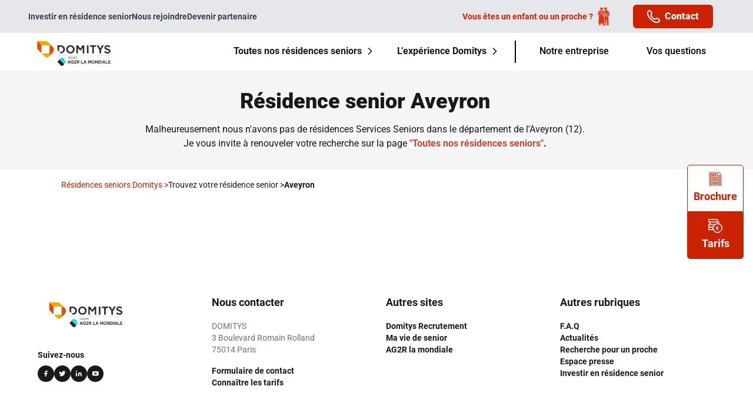

--- FILE ---
content_type: text/html; charset=UTF-8
request_url: https://www.domitys.fr/residence-services-senior/aveyron
body_size: 151126
content:
<!DOCTYPE html>
<html lang="fr">

<head>
    <!-- Google Tag DataLayer -->
    <script>dataLayer = [{"environment":"production","pays":"France","langue":"FR","leadID":"SLEAD202601182313891"},{"pageTemplate":"Page Localisation","pageCategory":"PageGeoloc Departement","pageSubCategory":"Aveyron","pageName":"Résidences - Aveyron"},{"ecommerce":{"currencyCode":"EUR","impressions":[]},"event":"listImpression"}];</script>
    <!-- End GTM Datalayer -->

    <!-- Google Tag Manager -->
    <script>
        (function(w, d, s, l, i) {
            w[l] = w[l] || [];
            w[l].push({
                'gtm.start': new Date().getTime(),
                event: 'gtm.js'
            });
            var f = d.getElementsByTagName(s)[0],
                j = d.createElement(s),
                dl = l != 'dataLayer' ? '&l=' + l : '';
            j.defer = true;
            j.async = true;
            j.src =
                'https://www.googletagmanager.com/gtm.js?id=' + i + dl;
            f.parentNode.insertBefore(j, f);
        })(window, document, 'script', 'dataLayer', 'GTM-P75CGQ2');
    </script>
    <!-- End Google Tag Manager -->

    <meta charset="utf-8">
    <meta name="viewport" content="width=device-width, initial-scale=1">

    <title>Trouver une Résidence sénior en Aveyron - Domitys</title>
<meta name="description" content="Découvrez les résidences services senior Domitys, plus de 200 résidences partout en France pour continuer à vivre la vie que vous aimez !">
<link rel="canonical" href="https://www.domitys.fr/residence-services-senior/aveyron"/>
<meta property="og:title" content="Trouver une Résidence sénior en Aveyron - Domitys" />

<meta name="twitter:title" content="Trouver une Résidence sénior en Aveyron - Domitys" />
<meta name="twitter:description" content="" />
<script type="application/ld+json">{"@context":"https://schema.org","@type":"WebPage","schema-collection-departement":{"@context":"https://schema.org","@type":"CollectionPage","name":"Résidences Seniors Domitys dans le département Aveyron","description":"Liste de nos résidences services seniors Domitys situées dans le département Aveyron.","url":"https://www.domitys.fr/residence-services-senior/aveyron","about":[{"@type":"Thing","name":"Résidence Senior"},{"@type":"City","name":"Aveyron"}],"mainEntity":{"@type":"ItemList","numberOfItems":0,"itemListElement":[]}}}</script><script type="application/ld+json">{"@context":"https://schema.org","@type":"LocalBusiness","name":"Résidences seniors en location dans le département Aveyron","priceRange":"Entre 0 € et 0 € par mois"}</script><script type="application/ld+json">{"@context":"https://schema.org","@type":"BreadcrumbList","itemListElement":[{"@type":"ListItem","position":1,"@id":"/residence-services-senior","name":"Trouvez votre résidence senior","item":"/residence-services-senior"},{"@type":"ListItem","position":2,"@id":"","name":"Aveyron","item":""}]}</script><script type="application/ld+json">{"@context":"https://schema.org","@type":"BreadcrumbList","itemListElement":[{"@type":"ListItem","position":1,"@id":"/residence-services-senior","name":"Trouvez votre résidence senior","item":"/residence-services-senior"},{"@type":"ListItem","position":2,"@id":"","name":"Aveyron","item":""}]}</script>

    <link rel="apple-touch-icon" sizes="180x180" href="/apple-touch-icon.png">
    <link rel="icon" type="image/png" sizes="32x32" href="/favicon-32x32.png">
    <link rel="icon" type="image/png" sizes="16x16" href="/favicon-16x16.png">
    <link rel="manifest" href="/site.webmanifest">
    <link rel="preconnect" href="https://www.googletagmanager.com">
    <link rel="preconnect" href="https://try.abtasty.com">
    <script type="text/javascript" src="https://try.abtasty.com/38ce1f0ed7c432bd35d8894a11ab1834.js" async defer></script>

    <script type="application/json" data-json-settings>{"leadID":"SLEAD202601182313891","routeAutoCompleteResidence":"https:\/\/www.domitys.fr\/residence-api\/autocomplete","routePageResidence":"https:\/\/www.domitys.fr\/residence-services-senior","routeSearchResidence":"https:\/\/www.domitys.fr\/residence-api\/search","routeSearchGeo":"https:\/\/www.domitys.fr\/residence-api\/geo","token":"pk.eyJ1IjoiZGlnaXRhbC1kb21pdHlzIiwiYSI6ImNsZWU0NjNvczAwNWMzb2xzbG1ta3g1ZmsifQ.WOrQYSr65oZuIxmGES_wBQ","style":"https:\/\/maps.domitys.fr\/styles\/france-2\/style.json"}</script>
    <script type="module" crossorigin src="https://www.domitys.fr/dist/front/assets/app.f51bab87.js"></script><link rel="modulepreload" href="https://www.domitys.fr/dist/front/assets/vendor.29dc8fd5.js"><link rel="stylesheet" href="https://www.domitys.fr/dist/front/assets/app.e336ccaf.css">

    
    <!-- Preload des fonts -->
    <link rel="preload" href="/fonts/Roboto-Regular.woff2" as="font" type="font/woff2" crossorigin="anonymous" />
    <link rel="preload" href="/fonts/Roboto-Medium.woff2" as="font" type="font/woff2" crossorigin="anonymous" />
    <link rel="preload" href="/fonts/Roboto-Bold.woff2" as="font" type="font/woff2" crossorigin="anonymous" />
    <link rel="preload" href="/fonts/Roboto-Black.woff2" as="font" type="font/woff2" crossorigin="anonymous" />
    <link rel="preload" href="/fonts/Roboto-Semibold.woff2" as="font" type="font/woff2" crossorigin="anonymous" />

    
</head>

<body class="bg-white antialiased text-gray-darkest">
    <!-- Google Tag Manager (noscript) -->
    <noscript><iframe src="https://www.googletagmanager.com/ns.html?id=GTM-P75CGQ2" height="0" width="0"
            style="display:none;visibility:hidden"></iframe></noscript>
    <!-- End Google Tag Manager (noscript) -->

    <div class="flex flex-col min-h-screen">
        <header role="banner" x-data="contactModal">
            <nav role="navigation" class="z-50">
                <div class="hidden bg-gray-200 text-gray-700 sm:block" id="pre-header">
    <div class="container flex items-center ">
        <div class="text-sm flex gap-14 md:gap-8 lg:gap-12 font-semibold">
                                                <a href="https://www.domitys.fr/investir-immobilier?utm_source=Vivre&amp;utm_medium=SiteInternet&amp;utm_campaign=site_vivre&amp;utm_content=header_vivre&amp;at_medium=SiteInternet&amp;at_campaign=Vivre" class="flex items-center"
                        target="_blank" data-event="uaevent"
                        data-event-category="Navigation" data-event-action="Click - Univers"
                        data-event-label="Header - Investir en résidence senior">
                        Investir en résidence senior
                    </a>
                                                                <a href="https://recrutement.domitys.fr/" class="flex items-center"
                        target="_blank">
                                                Nous rejoindre
                    </a>
                                                                <a href="https://www.domitys.fr/devenir-partenaire/" class="flex items-center"
                        target="_blank">
                                                Devenir partenaire
                    </a>
                                    </div>
        <div class="ml-auto relative text-right" data-event-category="Engagement" data-event-action="Click - Numeros"
            data-event-label="02 52 56 57 67">
            <div class="md:hidden block">
                <p class="flex items-center -mb-3">
                    <svg xmlns="http://www.w3.org/2000/svg" width="14.043" height="13.959" viewBox="0 0 14.043 13.959">
  <path id="Tracé_23494" data-name="Tracé 23494" d="M28.181,232.229a2.566,2.566,0,0,0-3.606,0l-.029.029-2.261-2.244.029-.029a2.519,2.519,0,0,0,0-3.578l-.726-.72a2.421,2.421,0,0,0-3.405,0l-.449.446a2.474,2.474,0,0,0,0,3.517l7.179,7.125a2.523,2.523,0,0,0,3.544,0l.449-.446a2.377,2.377,0,0,0,0-3.379Z" transform="translate(-44.292 -219.701) rotate(-7)" fill="currentColor"/>
</svg>                    <span class="font-black ml-2">02&nbsp;52&nbsp;56&nbsp;57&nbsp;67</span>
                </p>
                <span class="text-xs">Appel non surtaxé</span>
            </div>
            <div class="hidden md:flex flex-row items-center py-1 pr-5">
                                    <a href="/recherche-pour-un-proche" class="flex items-center py-2 px-4 text-coral0 text-sm mr-6 cursor-pointer">
                        <span class="font-semibold mr-2">Vous êtes un enfant ou un proche&nbsp;?</span>
                        <svg class="w-5 h-8" width="20" height="31" viewBox="0 0 20 31" fill="none" xmlns="http://www.w3.org/2000/svg" xmlns:xlink="http://www.w3.org/1999/xlink">
<rect width="20" height="31" fill="url(#pattern0_5399_4463)"></rect>
<defs>
<pattern id="pattern0_5399_4463" patternContentUnits="objectBoundingBox" width="1" height="1">
<use xlink:href="#image0_5399_4463" transform="matrix(0.00534759 0 0 0.00345006 0 -0.00543385)"></use>
</pattern>
<image id="image0_5399_4463" width="187" height="293" preserveAspectRatio="none" xlink:href="[data-uri]"></image>
</defs>
</svg>                    </a>
                    <div @click="openContactModal"
                        class="flex items-center py-2 text-white px-6 rounded-[6px] cursor-pointer bg-coral0">
                        <svg width="22" height="22" viewBox="0 0 22 22" fill="none" xmlns="http://www.w3.org/2000/svg">
<path d="M0.277627 7.85996C1.60663 13.14 8.86363 20.402 14.1426 21.725C14.8553 21.9056 15.5875 21.9976 16.3226 21.999C17.7197 21.9983 19.0952 21.6549 20.3286 20.999C20.7608 20.7732 21.1338 20.4491 21.4176 20.0526C21.7015 19.6561 21.8881 19.1985 21.9624 18.7166C22.0368 18.2348 21.9968 17.7422 21.8457 17.2786C21.6946 16.815 21.4366 16.3935 21.0926 16.048L19.0066 13.962C18.5645 13.5199 17.9994 13.2214 17.385 13.1053C16.7707 12.9892 16.1356 13.0608 15.5626 13.311C15.016 13.547 14.5173 13.8816 14.0916 14.298C13.9136 14.475 13.5856 14.503 13.1146 14.375C11.8798 13.8731 10.7581 13.1291 9.81551 12.1867C8.87294 11.2443 8.12868 10.1227 7.62663 8.88796C7.50063 8.41696 7.52663 8.08796 7.70463 7.91096C8.12146 7.48466 8.45636 6.98536 8.69263 6.43796C8.94217 5.86518 9.01353 5.23056 8.89742 4.61666C8.78131 4.00277 8.48311 3.43804 8.04163 2.99596L5.95563 0.910961C5.61407 0.565218 5.19519 0.305653 4.73356 0.153688C4.27192 0.00172241 3.78077 -0.0382871 3.30063 0.036961C2.81504 0.108272 2.35333 0.293858 1.95347 0.578452C1.55361 0.863046 1.22704 1.23851 1.00063 1.67396C-0.00667191 3.57262 -0.264685 5.78019 0.277627 7.85996ZM2.77363 2.60196C2.85525 2.44571 2.97277 2.31103 3.11653 2.209C3.26029 2.10696 3.42619 2.04046 3.60063 2.01496C3.65586 2.00616 3.7117 2.00181 3.76763 2.00196C3.91159 2.00191 4.05414 2.03044 4.187 2.08588C4.31986 2.14133 4.4404 2.22259 4.54163 2.32496L6.62663 4.40996C6.78343 4.56492 6.89005 4.76342 6.93266 4.97971C6.97528 5.196 6.95192 5.4201 6.86563 5.62296C6.72906 5.94852 6.5342 6.2464 6.29063 6.50196C5.93294 6.88303 5.68833 7.3561 5.58413 7.86824C5.47994 8.38039 5.52027 8.91143 5.70063 9.40196C6.42263 12.102 9.90563 15.581 12.6006 16.302C13.0931 16.482 13.6259 16.5212 14.1394 16.4152C14.6529 16.3092 15.1267 16.0622 15.5076 15.702C15.7617 15.4586 16.0578 15.2635 16.3816 15.126C16.5846 15.0394 16.8089 15.016 17.0254 15.0586C17.2419 15.1012 17.4406 15.208 17.5956 15.365L19.6806 17.45C19.8032 17.5712 19.8952 17.7199 19.9491 17.8836C20.003 18.0474 20.0172 18.2216 19.9906 18.392C19.9646 18.5666 19.8975 18.7326 19.7947 18.8762C19.692 19.0198 19.5566 19.137 19.3996 19.218C17.9395 20.0027 16.2352 20.2015 14.6336 19.774C10.0896 18.643 3.36063 11.914 2.21663 7.37196C1.78965 5.76893 1.9888 4.06349 2.77363 2.60196Z" fill="white"/>
</svg>                        <span class="font-black ml-2">Contact</span>
                    </div>
                                            </div>
        </div>
    </div>
</div>

<div x-data="{ responsiveMenuOpened: false, fixed: false }" class="bg-white shadow-md"
    x-bind:class="{ 'fixed top-0 w-full z-60': fixed || window.innerWidth < 640 }"
    @scroll.window="fixed = (window.innerWidth > 640 && window.pageYOffset > 45) || (window.innerWidth < 640 && window.pageYOffset > 1)">
    <div class="relative container flex items-stretch h-16 shadow-lg sm:shadow-none">
        
        <a href="https://www.domitys.fr" class="my-auto">
            <img src="https://www.domitys.fr/logo.svg" alt="Domitys"
                width="155" height="70"
                loading="lazy">
        </a>

        <div class="ml-auto hidden items-center lg:flex">
            
                            <div x-data="{ openMegaMenu: false }" @mouseover="openMegaMenu = true" @mouseleave="openMegaMenu = false"
                    class="2xl:relative h-full px-2 xl:px-5">
                                                                        <a href="https://www.domitys.fr/residence-services-senior"
                                class="max-w-56 xl:max-w-none font-bold cursor-pointer flex items-center h-full border-transparent border-b-3 hover:text-coral0">
                                Toutes nos résidences seniors
                                <div :class="{ 'rotate-90': openMegaMenu }" class="transform">
                                    <svg class="w-3 h-3 ml-2" xmlns="http://www.w3.org/2000/svg" width="14.644" height="25.046" viewBox="0 0 14.644 25.046" stroke="currentColor">
  <path id="Tracé_8599" data-name="Tracé 8599" d="M13630.039,4008.085l11.462,11.462-11.462,11.462" transform="translate(-13628.979 -4007.025)" fill="none" stroke-width="3"/>
</svg>                                </div>
                            </a>
                            <div x-data="{ image: 'img0', show: false, departments: null, selectedDep: null, selectedRegion: null }" x-cloak
                                 :class="{ 'hidden': !openMegaMenu }"
                                class="absolute z-60 top-16 w-full left-0 xl:left-auto xl:right-[21rem] 2xl:-right-12 xl:w-[700px] absolute z-60 top-16 w-full xl:right-[7.5rem] 2xl:-left-[31.5rem] xl:w-[1000px] 2xl:w-[1050px] flex">
                                <div class="flex items-center justify-between bg-white shadow pl-8">
                                    <div class="w-3/5 relative !2xl:w-[25rem] !w-[20rem] mx-6">
                                                                                                                                    <template x-if="image === 'img0' && !selectedDep">
                                                    <img class="relative z-20 w-[500px] h-[250px] object-none rounded-lg" loading="lazy" src="/glide/media/635/bretagne.jpg?w=500&amp;h=250&amp;fit=crop&amp;fm=webp&amp;fallback=jpeg&amp;s=0307ee733d8c50b1870a1a03ab0d3b7c" alt="résidences services seniors Domitys dans la region de Bretagne">

                                                </template>
                                                                                            <template x-if="image === 'img1' && !selectedDep">
                                                    <img class="relative z-20 w-[500px] h-[250px] object-none rounded-lg" loading="lazy" src="/glide/media/636/auvergne-rhone-alpes.jpg?w=500&amp;h=250&amp;fit=crop&amp;fm=webp&amp;fallback=jpeg&amp;s=4acd902613adf353ae1a79fccee8f251" alt="résidences services seniors Domitys dans la region d&#039;Auvergne-Rhône-Alpes">

                                                </template>
                                                                                            <template x-if="image === 'img2' && !selectedDep">
                                                    <img class="relative z-20 w-[500px] h-[250px] object-none rounded-lg" loading="lazy" src="/glide/media/644/nouvelle-aquitaine.jpg?w=500&amp;h=250&amp;fit=crop&amp;fm=webp&amp;fallback=jpeg&amp;s=26cfe3570177a2d4a905ce3ca0d77d73" alt="résidences services seniors Domitys dans la region de Nouvelle-Aquitaine">

                                                </template>
                                                                                            <template x-if="image === 'img3' && !selectedDep">
                                                    <img class="relative z-20 w-[500px] h-[250px] object-none rounded-lg" loading="lazy" src="/glide/media/638/centre-val-de-loire.jpg?w=500&amp;h=250&amp;fit=crop&amp;fm=webp&amp;fallback=jpeg&amp;s=e664f8400babe9f8e22fac6e2c389b58" alt="résidences services seniors Domitys dans la region du Centre-Val de Loire">

                                                </template>
                                                                                            <template x-if="image === 'img4' && !selectedDep">
                                                    <img class="relative z-20 w-[500px] h-[250px] object-none rounded-lg" loading="lazy" src="/glide/media/27136/pays-de-loire.jpg?w=500&amp;h=250&amp;fit=crop&amp;fm=webp&amp;fallback=jpeg&amp;s=2ffa5f6b8946f595c663fe7083863b2f" alt="pays-de-la-loire">

                                                </template>
                                                                                            <template x-if="image === 'img5' && !selectedDep">
                                                    <img class="relative z-20 w-[500px] h-[250px] object-none rounded-lg" loading="lazy" src="/glide/media/637/normandie.jpg?w=500&amp;h=250&amp;fit=crop&amp;fm=webp&amp;fallback=jpeg&amp;s=31baa3c30b750d4f8c5c27659091a126" alt="résidences services seniors Domitys dans la region de Normandie">

                                                </template>
                                                                                            <template x-if="image === 'img6' && !selectedDep">
                                                    <img class="relative z-20 w-[500px] h-[250px] object-none rounded-lg" loading="lazy" src="/glide/media/634/corse.jpg?w=500&amp;h=250&amp;fit=crop&amp;fm=webp&amp;fallback=jpeg&amp;s=5910d633c943d9d04f83c96a609f9d94" alt="résidences services seniors Domitys dans la region de Corse">

                                                </template>
                                                                                            <template x-if="image === 'img7' && !selectedDep">
                                                    <img class="relative z-20 w-[500px] h-[250px] object-none rounded-lg" loading="lazy" src="/glide/media/645/hauts-de-france.jpg?w=500&amp;h=250&amp;fit=crop&amp;fm=webp&amp;fallback=jpeg&amp;s=4079f7c335b85ddece98c3548fbcc737" alt="résidences seniors Domitys Hauts-de-France">

                                                </template>
                                                                                            <template x-if="image === 'img8' && !selectedDep">
                                                    <img class="relative z-20 w-[500px] h-[250px] object-none rounded-lg" loading="lazy" src="/glide/media/639/ile-de-france.jpg?w=500&amp;h=250&amp;fit=crop&amp;fm=webp&amp;fallback=jpeg&amp;s=d33cdeeba0137c4b3ec50359b29e78da" alt="résidences services seniors Domitys dans la region d&#039;Île-de-France">

                                                </template>
                                                                                            <template x-if="image === 'img9' && !selectedDep">
                                                    <img class="relative z-20 w-[500px] h-[250px] object-none rounded-lg" loading="lazy" src="/glide/media/643/occitanie.jpg?w=500&amp;h=250&amp;fit=crop&amp;fm=webp&amp;fallback=jpeg&amp;s=246c747f0fcd4df4788226ebd1e17667" alt="résidences services seniors Domitys dans la region Occitanie">

                                                </template>
                                                                                            <template x-if="image === 'img10' && !selectedDep">
                                                    <img class="relative z-20 w-[500px] h-[250px] object-none rounded-lg" loading="lazy" src="/glide/media/642/provence-alpes-cote-dazur.jpg?w=500&amp;h=250&amp;fit=crop&amp;fm=webp&amp;fallback=jpeg&amp;s=27c8bd0d4116da505a37a0b7e3aea484" alt="résidences services seniors Domitys dans la region de Provence-Alpes-Côte d&#039;Azur">

                                                </template>
                                                                                            <template x-if="image === 'img11' && !selectedDep">
                                                    <img class="relative z-20 w-[500px] h-[250px] object-none rounded-lg" loading="lazy" src="/glide/media/641/grand-est.jpg?w=500&amp;h=250&amp;fit=crop&amp;fm=webp&amp;fallback=jpeg&amp;s=0c5b7cd058eb0c4f477a8d521138a6c9" alt="résidences services seniors Domitys dans la region du Grand Est">

                                                </template>
                                                                                            <template x-if="image === 'img12' && !selectedDep">
                                                    <img class="relative z-20 w-[500px] h-[250px] object-none rounded-lg" loading="lazy" src="/glide/media/633/bourgogne-franche-comte.jpg?w=500&amp;h=250&amp;fit=crop&amp;fm=webp&amp;fallback=jpeg&amp;s=71d7366413dd7336a0d57469f532e45e" alt="résidences services seniors Domitys dans la region de Bourgogne-Franche-Comté">

                                                </template>
                                                                                        <template x-if="selectedDep">
                                                <img class="relative z-20 w-full h-[250px] object-none rounded-lg"
                                                    :src="selectedDep.media" :alt="selectedDep.name" loading="lazy" />
                                            </template>
                                                                                <div class="z-10 absolute -top-[20px] lg:left-[45px] xl:-left-[20px] h-[150px] w-80 xl:w-10/12 bg-coral0  rounded-lg">
                                        </div>
                                        <div class="z-10 absolute top-[120px] lg:right-[45px] xl:-right-[20px] h-[150px] w-80 xl:w-10/12 bg-mustard0  rounded-lg ">
                                        </div>
                                    </div>
                                    <div class="w-2/5 mb-6 mt-4 !w-[20rem]">
                                                                                                                                    <a href="/residence-services-senior/bretagne" @mouseout="show = false"
                                                    class="relative font-bold text-black hover:text-coral0 flex justify-between w-full pl-12 py-0.5 cursor-pointer"
                                                    @mouseover="image = 'img0', show = true, departments = [{&quot;name&quot;:&quot;Finist\u00e8re&quot;,&quot;path&quot;:&quot;\/residence-services-senior\/finistere&quot;,&quot;code&quot;:&quot;29&quot;,&quot;media&quot;:&quot;\/glide\/media\/19311\/finistere.jpg?w=500&amp;h=250&amp;fit=crop&amp;fm=webp&amp;fallback=jpeg&amp;s=6d045ebeee0bded677e12fe2503d8997&quot;},{&quot;name&quot;:&quot;Ille-et-Vilaine&quot;,&quot;path&quot;:&quot;\/residence-services-senior\/ille-et-vilaine&quot;,&quot;code&quot;:&quot;35&quot;,&quot;media&quot;:&quot;\/glide\/media\/19317\/ille-et-vilaine.jpg?w=500&amp;h=250&amp;fit=crop&amp;fm=webp&amp;fallback=jpeg&amp;s=50a05c8f8f2373f1d494e61e66521ba3&quot;},{&quot;name&quot;:&quot;C\u00f4tes-d&#039;Armor&quot;,&quot;path&quot;:&quot;\/residence-services-senior\/cotes-darmor&quot;,&quot;code&quot;:&quot;22&quot;,&quot;media&quot;:&quot;\/glide\/media\/19306\/cotes-d-armor.jpg?w=500&amp;h=250&amp;fit=crop&amp;fm=webp&amp;fallback=jpeg&amp;s=6e387dd7fb4c51dd2bbfff0ceafc5f99&quot;},{&quot;name&quot;:&quot;Morbihan&quot;,&quot;path&quot;:&quot;\/residence-services-senior\/morbihan&quot;,&quot;code&quot;:&quot;56&quot;,&quot;media&quot;:&quot;\/glide\/media\/19334\/morbihan.jpg?w=500&amp;h=250&amp;fit=crop&amp;fm=webp&amp;fallback=jpeg&amp;s=38489f2949d471160d19215dbe84acd9&quot;}], selectedRegion = {&quot;name&quot;:&quot;Bretagne&quot;,&quot;path&quot;:&quot;\/residence-services-senior\/bretagne&quot;}">
                                                    Bretagne <svg class="w-3 h-3 mr-2" xmlns="http://www.w3.org/2000/svg" width="14.644" height="25.046" viewBox="0 0 14.644 25.046" stroke="currentColor">
  <path id="Tracé_8599" data-name="Tracé 8599" d="M13630.039,4008.085l11.462,11.462-11.462,11.462" transform="translate(-13628.979 -4007.025)" fill="none" stroke-width="3"/>
</svg>                                                </a>
                                                                                            <a href="/residence-services-senior/auvergne-rhone-alpes" @mouseout="show = false"
                                                    class="relative font-bold text-black hover:text-coral0 flex justify-between w-full pl-12 py-0.5 cursor-pointer"
                                                    @mouseover="image = 'img1', show = true, departments = [{&quot;name&quot;:&quot;Rh\u00f4ne&quot;,&quot;path&quot;:&quot;\/residence-services-senior\/rhone&quot;,&quot;code&quot;:&quot;69&quot;,&quot;media&quot;:&quot;\/glide\/media\/19347\/rhone.jpg?w=500&amp;h=250&amp;fit=crop&amp;fm=webp&amp;fallback=jpeg&amp;s=990beac3b285ad6a140b18c5f0e766f3&quot;},{&quot;name&quot;:&quot;Savoie&quot;,&quot;path&quot;:&quot;\/residence-services-senior\/savoie&quot;,&quot;code&quot;:&quot;73&quot;,&quot;media&quot;:&quot;\/glide\/media\/19351\/savoie.jpg?w=500&amp;h=250&amp;fit=crop&amp;fm=webp&amp;fallback=jpeg&amp;s=268f47129eb9eb88129eef971f8029cb&quot;},{&quot;name&quot;:&quot;Haute-Savoie&quot;,&quot;path&quot;:&quot;\/residence-services-senior\/haute-savoie&quot;,&quot;code&quot;:&quot;74&quot;,&quot;media&quot;:&quot;\/glide\/media\/19352\/haute-savoie.jpg?w=500&amp;h=250&amp;fit=crop&amp;fm=webp&amp;fallback=jpeg&amp;s=70c505fb3d6c949db9ac0d968030eac0&quot;},{&quot;name&quot;:&quot;Loire&quot;,&quot;path&quot;:&quot;\/residence-services-senior\/loire&quot;,&quot;code&quot;:&quot;42&quot;,&quot;media&quot;:&quot;\/glide\/media\/19322\/loire.jpg?w=500&amp;h=250&amp;fit=crop&amp;fm=webp&amp;fallback=jpeg&amp;s=262523256992dd3fc27ebff5615402ef&quot;},{&quot;name&quot;:&quot;Allier&quot;,&quot;path&quot;:&quot;\/residence-services-senior\/allier&quot;,&quot;code&quot;:&quot;03&quot;,&quot;media&quot;:&quot;\/glide\/media\/19375\/allier.jpg?w=500&amp;h=250&amp;fit=crop&amp;fm=webp&amp;fallback=jpeg&amp;s=8d4510d6b5ccadd215613f26cd23e5b3&quot;},{&quot;name&quot;:&quot;Puy-de-D\u00f4me&quot;,&quot;path&quot;:&quot;\/residence-services-senior\/puy-de-dome&quot;,&quot;code&quot;:&quot;63&quot;,&quot;media&quot;:&quot;\/glide\/media\/19341\/puy-de-dome.jpg?w=500&amp;h=250&amp;fit=crop&amp;fm=webp&amp;fallback=jpeg&amp;s=787c8f111915fa56023e499d6bbed162&quot;},{&quot;name&quot;:&quot;Haute-Loire&quot;,&quot;path&quot;:&quot;\/residence-services-senior\/haute-loire&quot;,&quot;code&quot;:&quot;43&quot;,&quot;media&quot;:&quot;\/glide\/media\/19323\/haute-loire.jpg?w=500&amp;h=250&amp;fit=crop&amp;fm=webp&amp;fallback=jpeg&amp;s=99a85c1768c8423eb14e317cd5c0e0bb&quot;},{&quot;name&quot;:&quot;Dr\u00f4me&quot;,&quot;path&quot;:&quot;\/residence-services-senior\/drome&quot;,&quot;code&quot;:&quot;26&quot;,&quot;media&quot;:&quot;\/glide\/media\/19309\/drome.jpg?w=500&amp;h=250&amp;fit=crop&amp;fm=webp&amp;fallback=jpeg&amp;s=9e665ba07097e607083620143b2bfa9d&quot;},{&quot;name&quot;:&quot;Ain&quot;,&quot;path&quot;:&quot;\/residence-services-senior\/ain&quot;,&quot;code&quot;:&quot;01&quot;,&quot;media&quot;:&quot;\/glide\/media\/19373\/ain.jpg?w=500&amp;h=250&amp;fit=crop&amp;fm=webp&amp;fallback=jpeg&amp;s=2b65d665fe8b2504ce8ff91a535a8715&quot;},{&quot;name&quot;:&quot;Ard\u00e8che&quot;,&quot;path&quot;:&quot;\/residence-services-senior\/ardeche&quot;,&quot;code&quot;:&quot;07&quot;,&quot;media&quot;:&quot;\/glide\/media\/19380\/ardeche.jpg?w=500&amp;h=250&amp;fit=crop&amp;fm=webp&amp;fallback=jpeg&amp;s=c25bca87668f5f91ddfd1b1c2765ae2f&quot;}], selectedRegion = {&quot;name&quot;:&quot;Auvergne-Rh\u00f4ne-Alpes&quot;,&quot;path&quot;:&quot;\/residence-services-senior\/auvergne-rhone-alpes&quot;}">
                                                    Auvergne-Rhône-Alpes <svg class="w-3 h-3 mr-2" xmlns="http://www.w3.org/2000/svg" width="14.644" height="25.046" viewBox="0 0 14.644 25.046" stroke="currentColor">
  <path id="Tracé_8599" data-name="Tracé 8599" d="M13630.039,4008.085l11.462,11.462-11.462,11.462" transform="translate(-13628.979 -4007.025)" fill="none" stroke-width="3"/>
</svg>                                                </a>
                                                                                            <a href="/residence-services-senior/nouvelle-aquitaine" @mouseout="show = false"
                                                    class="relative font-bold text-black hover:text-coral0 flex justify-between w-full pl-12 py-0.5 cursor-pointer"
                                                    @mouseover="image = 'img2', show = true, departments = [{&quot;name&quot;:&quot;Charente-Maritime&quot;,&quot;path&quot;:&quot;\/residence-services-senior\/charente-maritime&quot;,&quot;code&quot;:&quot;17&quot;,&quot;media&quot;:&quot;\/glide\/media\/19302\/charente-maritime.jpg?w=500&amp;h=250&amp;fit=crop&amp;fm=webp&amp;fallback=jpeg&amp;s=17692304b5bd0cf5c6c50fad69d5a027&quot;},{&quot;name&quot;:&quot;Landes&quot;,&quot;path&quot;:&quot;\/residence-services-senior\/landes&quot;,&quot;code&quot;:&quot;40&quot;,&quot;media&quot;:&quot;\/glide\/media\/19320\/landes.jpg?w=500&amp;h=250&amp;fit=crop&amp;fm=webp&amp;fallback=jpeg&amp;s=123e5b8699a20276fa07320e056758ca&quot;},{&quot;name&quot;:&quot;Haute-Vienne&quot;,&quot;path&quot;:&quot;\/residence-services-senior\/haute-vienne&quot;,&quot;code&quot;:&quot;87&quot;,&quot;media&quot;:&quot;\/glide\/media\/19364\/haute-vienne.jpg?w=500&amp;h=250&amp;fit=crop&amp;fm=webp&amp;fallback=jpeg&amp;s=84c30a3879ce9e12ab71a74e5a813f4a&quot;},{&quot;name&quot;:&quot;Pyr\u00e9n\u00e9es-Atlantiques&quot;,&quot;path&quot;:&quot;\/residence-services-senior\/pyrenees-atlantiques&quot;,&quot;code&quot;:&quot;64&quot;,&quot;media&quot;:&quot;\/glide\/media\/19342\/pyrenees-atlantiques.jpg?w=500&amp;h=250&amp;fit=crop&amp;fm=webp&amp;fallback=jpeg&amp;s=1911ca1a7fa87e6c11828b26e1e74c90&quot;},{&quot;name&quot;:&quot;Deux-S\u00e8vres&quot;,&quot;path&quot;:&quot;\/residence-services-senior\/deux-sevres&quot;,&quot;code&quot;:&quot;79&quot;,&quot;media&quot;:&quot;\/glide\/media\/19357\/deux-sevres.jpg?w=500&amp;h=250&amp;fit=crop&amp;fm=webp&amp;fallback=jpeg&amp;s=6a3400284835d001f09305823bbc2b71&quot;},{&quot;name&quot;:&quot;Gironde&quot;,&quot;path&quot;:&quot;\/residence-services-senior\/gironde&quot;,&quot;code&quot;:&quot;33&quot;,&quot;media&quot;:&quot;\/glide\/media\/19315\/gironde.jpg?w=500&amp;h=250&amp;fit=crop&amp;fm=webp&amp;fallback=jpeg&amp;s=297566f887c1ed4590b1ef7721cb1745&quot;},{&quot;name&quot;:&quot;Vienne&quot;,&quot;path&quot;:&quot;\/residence-services-senior\/vienne&quot;,&quot;code&quot;:&quot;86&quot;,&quot;media&quot;:&quot;\/glide\/media\/19363\/vienne.jpg?w=500&amp;h=250&amp;fit=crop&amp;fm=webp&amp;fallback=jpeg&amp;s=4c0974783c10c57fc41f93373696b8fe&quot;},{&quot;name&quot;:&quot;Lot-et-Garonne&quot;,&quot;path&quot;:&quot;\/residence-services-senior\/lot-et-garonne&quot;,&quot;code&quot;:&quot;47&quot;,&quot;media&quot;:&quot;\/glide\/media\/19326\/lot-et-garonne.jpg?w=500&amp;h=250&amp;fit=crop&amp;fm=webp&amp;fallback=jpeg&amp;s=37988f2a7389bc566f144e4528aebf5b&quot;},{&quot;name&quot;:&quot;Charente&quot;,&quot;path&quot;:&quot;\/residence-services-senior\/charente&quot;,&quot;code&quot;:&quot;16&quot;,&quot;media&quot;:&quot;\/glide\/media\/19301\/charente.jpg?w=500&amp;h=250&amp;fit=crop&amp;fm=webp&amp;fallback=jpeg&amp;s=94fd51d4aced851b9e275846c26fc630&quot;},{&quot;name&quot;:&quot;Dordogne&quot;,&quot;path&quot;:&quot;\/residence-services-senior\/dordogne&quot;,&quot;code&quot;:&quot;24&quot;,&quot;media&quot;:&quot;\/glide\/media\/19307\/dordogne.jpg?w=500&amp;h=250&amp;fit=crop&amp;fm=webp&amp;fallback=jpeg&amp;s=b401fda1011d30d65d679b7ac22de472&quot;},{&quot;name&quot;:&quot;Correze&quot;,&quot;path&quot;:&quot;\/residence-services-senior\/correze&quot;,&quot;code&quot;:&quot;19&quot;,&quot;media&quot;:&quot;\/glide\/media\/19304\/correze.jpg?w=500&amp;h=250&amp;fit=crop&amp;fm=webp&amp;fallback=jpeg&amp;s=2fd43bc5879a87496679c12088bf88e1&quot;}], selectedRegion = {&quot;name&quot;:&quot;Nouvelle-Aquitaine&quot;,&quot;path&quot;:&quot;\/residence-services-senior\/nouvelle-aquitaine&quot;}">
                                                    Nouvelle-Aquitaine <svg class="w-3 h-3 mr-2" xmlns="http://www.w3.org/2000/svg" width="14.644" height="25.046" viewBox="0 0 14.644 25.046" stroke="currentColor">
  <path id="Tracé_8599" data-name="Tracé 8599" d="M13630.039,4008.085l11.462,11.462-11.462,11.462" transform="translate(-13628.979 -4007.025)" fill="none" stroke-width="3"/>
</svg>                                                </a>
                                                                                            <a href="/residence-services-senior/centre-val-de-loire" @mouseout="show = false"
                                                    class="relative font-bold text-black hover:text-coral0 flex justify-between w-full pl-12 py-0.5 cursor-pointer"
                                                    @mouseover="image = 'img3', show = true, departments = [{&quot;name&quot;:&quot;Indre-et-Loire&quot;,&quot;path&quot;:&quot;\/residence-services-senior\/indre-et-loire&quot;,&quot;code&quot;:&quot;37&quot;,&quot;media&quot;:&quot;\/glide\/media\/19319\/indre-et-loire.jpg?w=500&amp;h=250&amp;fit=crop&amp;fm=webp&amp;fallback=jpeg&amp;s=9dc86dd7de91a35b96e4a5ea2e7a7013&quot;},{&quot;name&quot;:&quot;Loiret&quot;,&quot;path&quot;:&quot;\/residence-services-senior\/loiret&quot;,&quot;code&quot;:&quot;45&quot;,&quot;media&quot;:&quot;\/glide\/media\/19325\/loiret.jpg?w=500&amp;h=250&amp;fit=crop&amp;fm=webp&amp;fallback=jpeg&amp;s=f51ed387162dc62c3e434b25d9609174&quot;},{&quot;name&quot;:&quot;Eure-et-Loir&quot;,&quot;path&quot;:&quot;\/residence-services-senior\/eure-et-loir&quot;,&quot;code&quot;:&quot;28&quot;,&quot;media&quot;:&quot;\/glide\/media\/26821\/eure-et-loire.jpg?w=500&amp;h=250&amp;fit=crop&amp;fm=webp&amp;fallback=jpeg&amp;s=9969dbb3a0737004bbde3793a6c59e4b&quot;},{&quot;name&quot;:&quot;Cher&quot;,&quot;path&quot;:&quot;\/residence-services-senior\/cher&quot;,&quot;code&quot;:&quot;18&quot;,&quot;media&quot;:&quot;\/glide\/media\/19303\/cher.jpg?w=500&amp;h=250&amp;fit=crop&amp;fm=webp&amp;fallback=jpeg&amp;s=40815b25b194f2f71f1aad1e3f4f7ebe&quot;},{&quot;name&quot;:&quot;Loir-et-Cher&quot;,&quot;path&quot;:&quot;\/residence-services-senior\/loir-et-cher&quot;,&quot;code&quot;:&quot;41&quot;,&quot;media&quot;:&quot;\/glide\/media\/19321\/loir-et-cher.jpg?w=500&amp;h=250&amp;fit=crop&amp;fm=webp&amp;fallback=jpeg&amp;s=6731503644d26d6f1b581f57c228e0bc&quot;},{&quot;name&quot;:&quot;Indre&quot;,&quot;path&quot;:&quot;\/residence-services-senior\/indre&quot;,&quot;code&quot;:&quot;36&quot;,&quot;media&quot;:&quot;\/glide\/media\/27131\/indre.jpg?w=500&amp;h=250&amp;fit=crop&amp;fm=webp&amp;fallback=jpeg&amp;s=7a6491b162237f80578933257a54dda7&quot;}], selectedRegion = {&quot;name&quot;:&quot;Centre-Val de Loire&quot;,&quot;path&quot;:&quot;\/residence-services-senior\/centre-val-de-loire&quot;}">
                                                    Centre-Val de Loire <svg class="w-3 h-3 mr-2" xmlns="http://www.w3.org/2000/svg" width="14.644" height="25.046" viewBox="0 0 14.644 25.046" stroke="currentColor">
  <path id="Tracé_8599" data-name="Tracé 8599" d="M13630.039,4008.085l11.462,11.462-11.462,11.462" transform="translate(-13628.979 -4007.025)" fill="none" stroke-width="3"/>
</svg>                                                </a>
                                                                                            <a href="/residence-services-senior/pays-de-la-loire" @mouseout="show = false"
                                                    class="relative font-bold text-black hover:text-coral0 flex justify-between w-full pl-12 py-0.5 cursor-pointer"
                                                    @mouseover="image = 'img4', show = true, departments = [{&quot;name&quot;:&quot;Sarthe&quot;,&quot;path&quot;:&quot;\/residence-services-senior\/sarthe&quot;,&quot;code&quot;:&quot;72&quot;,&quot;media&quot;:&quot;\/glide\/media\/19350\/sarthe.jpg?w=500&amp;h=250&amp;fit=crop&amp;fm=webp&amp;fallback=jpeg&amp;s=4ac991399ea10be7899a148c19fcee57&quot;},{&quot;name&quot;:&quot;Mayenne&quot;,&quot;path&quot;:&quot;\/residence-services-senior\/mayenne&quot;,&quot;code&quot;:&quot;53&quot;,&quot;media&quot;:&quot;\/glide\/media\/19332\/mayenne.jpg?w=500&amp;h=250&amp;fit=crop&amp;fm=webp&amp;fallback=jpeg&amp;s=18b46760e116eaace6a5e1eebcb705a8&quot;},{&quot;name&quot;:&quot;Loire-Atlantique&quot;,&quot;path&quot;:&quot;\/residence-services-senior\/loire-atlantique&quot;,&quot;code&quot;:&quot;44&quot;,&quot;media&quot;:&quot;\/glide\/media\/19324\/loire-atlantique.jpg?w=500&amp;h=250&amp;fit=crop&amp;fm=webp&amp;fallback=jpeg&amp;s=046fcb75ec4685cb9e0c7351252e5a3e&quot;},{&quot;name&quot;:&quot;Vend\u00e9e&quot;,&quot;path&quot;:&quot;\/residence-services-senior\/vendee&quot;,&quot;code&quot;:&quot;85&quot;,&quot;media&quot;:&quot;\/glide\/media\/19362\/vendee.jpg?w=500&amp;h=250&amp;fit=crop&amp;fm=webp&amp;fallback=jpeg&amp;s=c952c53b32a92c68c8d8551620733ca4&quot;},{&quot;name&quot;:&quot;Maine-et-Loire&quot;,&quot;path&quot;:&quot;\/residence-services-senior\/maine-et-loire&quot;,&quot;code&quot;:&quot;49&quot;,&quot;media&quot;:&quot;\/glide\/media\/19328\/maine-et-loire.jpg?w=500&amp;h=250&amp;fit=crop&amp;fm=webp&amp;fallback=jpeg&amp;s=75273efc05035ebb349efa8c6319abb3&quot;}], selectedRegion = {&quot;name&quot;:&quot;Pays de la Loire&quot;,&quot;path&quot;:&quot;\/residence-services-senior\/pays-de-la-loire&quot;}">
                                                    Pays de la Loire <svg class="w-3 h-3 mr-2" xmlns="http://www.w3.org/2000/svg" width="14.644" height="25.046" viewBox="0 0 14.644 25.046" stroke="currentColor">
  <path id="Tracé_8599" data-name="Tracé 8599" d="M13630.039,4008.085l11.462,11.462-11.462,11.462" transform="translate(-13628.979 -4007.025)" fill="none" stroke-width="3"/>
</svg>                                                </a>
                                                                                            <a href="/residence-services-senior/normandie" @mouseout="show = false"
                                                    class="relative font-bold text-black hover:text-coral0 flex justify-between w-full pl-12 py-0.5 cursor-pointer"
                                                    @mouseover="image = 'img5', show = true, departments = [{&quot;name&quot;:&quot;Calvados&quot;,&quot;path&quot;:&quot;\/residence-services-senior\/calvados&quot;,&quot;code&quot;:&quot;14&quot;,&quot;media&quot;:&quot;\/glide\/media\/19299\/calvados.jpg?w=500&amp;h=250&amp;fit=crop&amp;fm=webp&amp;fallback=jpeg&amp;s=ef1d61a547fffc8880fca6b1a01c69b9&quot;},{&quot;name&quot;:&quot;Orne&quot;,&quot;path&quot;:&quot;\/residence-services-senior\/orne&quot;,&quot;code&quot;:&quot;61&quot;,&quot;media&quot;:&quot;\/glide\/media\/19339\/orne.jpg?w=500&amp;h=250&amp;fit=crop&amp;fm=webp&amp;fallback=jpeg&amp;s=315d0d71f03c5a8f7361d406ea67a8fb&quot;},{&quot;name&quot;:&quot;Manche&quot;,&quot;path&quot;:&quot;\/residence-services-senior\/manche&quot;,&quot;code&quot;:&quot;50&quot;,&quot;media&quot;:&quot;\/glide\/media\/19329\/manche.jpg?w=500&amp;h=250&amp;fit=crop&amp;fm=webp&amp;fallback=jpeg&amp;s=102b12a8df9932ea8562257b44bf3e19&quot;},{&quot;name&quot;:&quot;Seine-Maritime&quot;,&quot;path&quot;:&quot;\/residence-services-senior\/seine-maritime&quot;,&quot;code&quot;:&quot;76&quot;,&quot;media&quot;:&quot;\/glide\/media\/19354\/seine-maritime.jpg?w=500&amp;h=250&amp;fit=crop&amp;fm=webp&amp;fallback=jpeg&amp;s=944353d41af339ea9f48ad1552255135&quot;}], selectedRegion = {&quot;name&quot;:&quot;Normandie&quot;,&quot;path&quot;:&quot;\/residence-services-senior\/normandie&quot;}">
                                                    Normandie <svg class="w-3 h-3 mr-2" xmlns="http://www.w3.org/2000/svg" width="14.644" height="25.046" viewBox="0 0 14.644 25.046" stroke="currentColor">
  <path id="Tracé_8599" data-name="Tracé 8599" d="M13630.039,4008.085l11.462,11.462-11.462,11.462" transform="translate(-13628.979 -4007.025)" fill="none" stroke-width="3"/>
</svg>                                                </a>
                                                                                            <a href="/residence-services-senior/corse" @mouseout="show = false"
                                                    class="relative font-bold text-black hover:text-coral0 flex justify-between w-full pl-12 py-0.5 cursor-pointer"
                                                    @mouseover="image = 'img6', show = true, departments = [{&quot;name&quot;:&quot;Corse-du-Sud&quot;,&quot;path&quot;:&quot;\/residence-services-senior\/corse-du-sud&quot;,&quot;code&quot;:&quot;2A&quot;,&quot;media&quot;:&quot;\/glide\/media\/19382\/corse-du-sud.jpg?w=500&amp;h=250&amp;fit=crop&amp;fm=webp&amp;fallback=jpeg&amp;s=b316c186fd2ae25ec3470bf77ebc382b&quot;}], selectedRegion = {&quot;name&quot;:&quot;Corse&quot;,&quot;path&quot;:&quot;\/residence-services-senior\/corse&quot;}">
                                                    Corse <svg class="w-3 h-3 mr-2" xmlns="http://www.w3.org/2000/svg" width="14.644" height="25.046" viewBox="0 0 14.644 25.046" stroke="currentColor">
  <path id="Tracé_8599" data-name="Tracé 8599" d="M13630.039,4008.085l11.462,11.462-11.462,11.462" transform="translate(-13628.979 -4007.025)" fill="none" stroke-width="3"/>
</svg>                                                </a>
                                                                                            <a href="/residence-services-senior/hauts-de-france" @mouseout="show = false"
                                                    class="relative font-bold text-black hover:text-coral0 flex justify-between w-full pl-12 py-0.5 cursor-pointer"
                                                    @mouseover="image = 'img7', show = true, departments = [{&quot;name&quot;:&quot;Nord&quot;,&quot;path&quot;:&quot;\/residence-services-senior\/nord&quot;,&quot;code&quot;:&quot;59&quot;,&quot;media&quot;:&quot;\/glide\/media\/19337\/nord.jpg?w=500&amp;h=250&amp;fit=crop&amp;fm=webp&amp;fallback=jpeg&amp;s=8cad51cead8ed9fc45b7be0ac4c3505a&quot;},{&quot;name&quot;:&quot;Aisne&quot;,&quot;path&quot;:&quot;\/residence-services-senior\/aisne&quot;,&quot;code&quot;:&quot;02&quot;,&quot;media&quot;:&quot;\/glide\/media\/19374\/aisne.jpg?w=500&amp;h=250&amp;fit=crop&amp;fm=webp&amp;fallback=jpeg&amp;s=e5974959f88478e5b5f5a0028dc38bb1&quot;},{&quot;name&quot;:&quot;Pas-de-Calais&quot;,&quot;path&quot;:&quot;\/residence-services-senior\/pas-de-calais&quot;,&quot;code&quot;:&quot;62&quot;,&quot;media&quot;:&quot;\/glide\/media\/19340\/pas-de-calais.jpg?w=500&amp;h=250&amp;fit=crop&amp;fm=webp&amp;fallback=jpeg&amp;s=6e6b8c5595160f2893b57f4aab2b5dbf&quot;},{&quot;name&quot;:&quot;Somme&quot;,&quot;path&quot;:&quot;\/residence-services-senior\/somme&quot;,&quot;code&quot;:&quot;80&quot;,&quot;media&quot;:&quot;\/glide\/media\/19358\/somme.jpg?w=500&amp;h=250&amp;fit=crop&amp;fm=webp&amp;fallback=jpeg&amp;s=d64e170131b40e5b55d5f4a9632d8da5&quot;},{&quot;name&quot;:&quot;Oise&quot;,&quot;path&quot;:&quot;\/residence-services-senior\/oise&quot;,&quot;code&quot;:&quot;60&quot;,&quot;media&quot;:&quot;\/glide\/media\/19338\/oise.jpg?w=500&amp;h=250&amp;fit=crop&amp;fm=webp&amp;fallback=jpeg&amp;s=afeb2653dba1c8bfc8e23afff788002c&quot;}], selectedRegion = {&quot;name&quot;:&quot;Hauts-de-France&quot;,&quot;path&quot;:&quot;\/residence-services-senior\/hauts-de-france&quot;}">
                                                    Hauts-de-France <svg class="w-3 h-3 mr-2" xmlns="http://www.w3.org/2000/svg" width="14.644" height="25.046" viewBox="0 0 14.644 25.046" stroke="currentColor">
  <path id="Tracé_8599" data-name="Tracé 8599" d="M13630.039,4008.085l11.462,11.462-11.462,11.462" transform="translate(-13628.979 -4007.025)" fill="none" stroke-width="3"/>
</svg>                                                </a>
                                                                                            <a href="/residence-services-senior/ile-de-france" @mouseout="show = false"
                                                    class="relative font-bold text-black hover:text-coral0 flex justify-between w-full pl-12 py-0.5 cursor-pointer"
                                                    @mouseover="image = 'img8', show = true, departments = [{&quot;name&quot;:&quot;Val-de-Marne&quot;,&quot;path&quot;:&quot;\/residence-services-senior\/val-de-marne&quot;,&quot;code&quot;:&quot;94&quot;,&quot;media&quot;:&quot;\/glide\/media\/19371\/val-de-marne.jpg?w=500&amp;h=250&amp;fit=crop&amp;fm=webp&amp;fallback=jpeg&amp;s=5647236aebbfea89c5cdc687197d6ca1&quot;},{&quot;name&quot;:&quot;Paris&quot;,&quot;path&quot;:&quot;\/residence-services-senior\/paris&quot;,&quot;code&quot;:&quot;75&quot;,&quot;media&quot;:&quot;\/glide\/media\/19353\/paris.jpg?w=500&amp;h=250&amp;fit=crop&amp;fm=webp&amp;fallback=jpeg&amp;s=e41f783bb15a15551ff9d76a2156f19d&quot;},{&quot;name&quot;:&quot;Essonne&quot;,&quot;path&quot;:&quot;\/residence-services-senior\/essonne&quot;,&quot;code&quot;:&quot;91&quot;,&quot;media&quot;:&quot;\/glide\/media\/19368\/essonne.jpg?w=500&amp;h=250&amp;fit=crop&amp;fm=webp&amp;fallback=jpeg&amp;s=32c76fd611c00c107380b68f196a9544&quot;},{&quot;name&quot;:&quot;Seine-et-Marne&quot;,&quot;path&quot;:&quot;\/residence-services-senior\/seine-et-marne&quot;,&quot;code&quot;:&quot;77&quot;,&quot;media&quot;:&quot;\/glide\/media\/19355\/seine-et-marne.jpg?w=500&amp;h=250&amp;fit=crop&amp;fm=webp&amp;fallback=jpeg&amp;s=7b20ad7e7c65d8468b0125a59d59b778&quot;},{&quot;name&quot;:&quot;Yvelines&quot;,&quot;path&quot;:&quot;\/residence-services-senior\/yvelines&quot;,&quot;code&quot;:&quot;78&quot;,&quot;media&quot;:&quot;\/glide\/media\/19356\/yvelines.jpg?w=500&amp;h=250&amp;fit=crop&amp;fm=webp&amp;fallback=jpeg&amp;s=12a563931a3eaa27bc8f39118c351c43&quot;},{&quot;name&quot;:&quot;Val-d&#039;Oise&quot;,&quot;path&quot;:&quot;\/residence-services-senior\/val-doise&quot;,&quot;code&quot;:&quot;95&quot;,&quot;media&quot;:&quot;\/glide\/media\/19372\/val-d-oise.jpg?w=500&amp;h=250&amp;fit=crop&amp;fm=webp&amp;fallback=jpeg&amp;s=66846d10c94815aed868502931f422c0&quot;},{&quot;name&quot;:&quot;Hauts-de-Seine&quot;,&quot;path&quot;:&quot;\/residence-services-senior\/hauts-de-seine&quot;,&quot;code&quot;:&quot;92&quot;,&quot;media&quot;:&quot;\/glide\/media\/19369\/hauts-de-seine.jpg?w=500&amp;h=250&amp;fit=crop&amp;fm=webp&amp;fallback=jpeg&amp;s=82aa63a03213df10017c8489167e3a03&quot;},{&quot;name&quot;:&quot;Seine-Saint-Denis&quot;,&quot;path&quot;:&quot;\/residence-services-senior\/seine-saint-denis&quot;,&quot;code&quot;:&quot;93&quot;,&quot;media&quot;:&quot;\/glide\/media\/19370\/seine-saint-denis.jpg?w=500&amp;h=250&amp;fit=crop&amp;fm=webp&amp;fallback=jpeg&amp;s=b25699c42a547e9062eabf67a4664b50&quot;}], selectedRegion = {&quot;name&quot;:&quot;\u00cele-de-France&quot;,&quot;path&quot;:&quot;\/residence-services-senior\/ile-de-france&quot;}">
                                                    Île-de-France <svg class="w-3 h-3 mr-2" xmlns="http://www.w3.org/2000/svg" width="14.644" height="25.046" viewBox="0 0 14.644 25.046" stroke="currentColor">
  <path id="Tracé_8599" data-name="Tracé 8599" d="M13630.039,4008.085l11.462,11.462-11.462,11.462" transform="translate(-13628.979 -4007.025)" fill="none" stroke-width="3"/>
</svg>                                                </a>
                                                                                            <a href="/residence-services-senior/occitanie" @mouseout="show = false"
                                                    class="relative font-bold text-black hover:text-coral0 flex justify-between w-full pl-12 py-0.5 cursor-pointer"
                                                    @mouseover="image = 'img9', show = true, departments = [{&quot;name&quot;:&quot;H\u00e9rault&quot;,&quot;path&quot;:&quot;\/residence-services-senior\/herault&quot;,&quot;code&quot;:&quot;34&quot;,&quot;media&quot;:&quot;\/glide\/media\/19316\/herault.jpg?w=500&amp;h=250&amp;fit=crop&amp;fm=webp&amp;fallback=jpeg&amp;s=d4a735ff3584adf66b0811afd87b2308&quot;},{&quot;name&quot;:&quot;Pyr\u00e9n\u00e9es-Orientales&quot;,&quot;path&quot;:&quot;\/residence-services-senior\/pyrenees-orientales&quot;,&quot;code&quot;:&quot;66&quot;,&quot;media&quot;:&quot;\/glide\/media\/19344\/pyrenees-orientales.jpg?w=500&amp;h=250&amp;fit=crop&amp;fm=webp&amp;fallback=jpeg&amp;s=9a4c12019b895cb65b8d86e642022479&quot;},{&quot;name&quot;:&quot;Gard&quot;,&quot;path&quot;:&quot;\/residence-services-senior\/gard&quot;,&quot;code&quot;:&quot;30&quot;,&quot;media&quot;:&quot;\/glide\/media\/19312\/gard.jpg?w=500&amp;h=250&amp;fit=crop&amp;fm=webp&amp;fallback=jpeg&amp;s=ae2d712aa21006f4c880418187d02803&quot;},{&quot;name&quot;:&quot;Haute-Garonne&quot;,&quot;path&quot;:&quot;\/residence-services-senior\/haute-garonne&quot;,&quot;code&quot;:&quot;31&quot;,&quot;media&quot;:&quot;\/glide\/media\/19313\/haute-garonne.jpg?w=500&amp;h=250&amp;fit=crop&amp;fm=webp&amp;fallback=jpeg&amp;s=7df8aa588d07fb2158dcb0b70ee8a76f&quot;},{&quot;name&quot;:&quot;Lot&quot;,&quot;path&quot;:&quot;\/residence-services-senior\/lot&quot;,&quot;code&quot;:&quot;46&quot;,&quot;media&quot;:&quot;\/glide\/media\/29465\/Photo-lot.jpg?w=500&amp;h=250&amp;fit=crop&amp;fm=webp&amp;fallback=jpeg&amp;s=5a30c7f6632ff7835c791dcf4913e4c7&quot;},{&quot;name&quot;:&quot;Tarn&quot;,&quot;path&quot;:&quot;\/residence-services-senior\/tarn&quot;,&quot;code&quot;:&quot;81&quot;,&quot;media&quot;:&quot;\/glide\/media\/19359\/tarn.jpg?w=500&amp;h=250&amp;fit=crop&amp;fm=webp&amp;fallback=jpeg&amp;s=7c90bb5fb0b89a549e7bef26fe49a103&quot;},{&quot;name&quot;:&quot;Aude&quot;,&quot;path&quot;:&quot;\/residence-services-senior\/aude&quot;,&quot;code&quot;:&quot;11&quot;,&quot;media&quot;:&quot;\/glide\/media\/19296\/aude.jpg?w=500&amp;h=250&amp;fit=crop&amp;fm=webp&amp;fallback=jpeg&amp;s=dac11d84ca560626b66bb8b9b5b8ff32&quot;}], selectedRegion = {&quot;name&quot;:&quot;Occitanie&quot;,&quot;path&quot;:&quot;\/residence-services-senior\/occitanie&quot;}">
                                                    Occitanie <svg class="w-3 h-3 mr-2" xmlns="http://www.w3.org/2000/svg" width="14.644" height="25.046" viewBox="0 0 14.644 25.046" stroke="currentColor">
  <path id="Tracé_8599" data-name="Tracé 8599" d="M13630.039,4008.085l11.462,11.462-11.462,11.462" transform="translate(-13628.979 -4007.025)" fill="none" stroke-width="3"/>
</svg>                                                </a>
                                                                                            <a href="/residence-services-senior/provence-alpes-cote-dazur" @mouseout="show = false"
                                                    class="relative font-bold text-black hover:text-coral0 flex justify-between w-full pl-12 py-0.5 cursor-pointer"
                                                    @mouseover="image = 'img10', show = true, departments = [{&quot;name&quot;:&quot;Vaucluse&quot;,&quot;path&quot;:&quot;\/residence-services-senior\/vaucluse&quot;,&quot;code&quot;:&quot;84&quot;,&quot;media&quot;:&quot;\/glide\/media\/19361\/vaucluse.jpg?w=500&amp;h=250&amp;fit=crop&amp;fm=webp&amp;fallback=jpeg&amp;s=242c5fcb15e74b4475dcaf86c52b6f15&quot;},{&quot;name&quot;:&quot;Var&quot;,&quot;path&quot;:&quot;\/residence-services-senior\/var&quot;,&quot;code&quot;:&quot;83&quot;,&quot;media&quot;:&quot;\/glide\/media\/19360\/var.jpg?w=500&amp;h=250&amp;fit=crop&amp;fm=webp&amp;fallback=jpeg&amp;s=e0dd7206aaedc6b4e9435c4e3de7ce04&quot;},{&quot;name&quot;:&quot;Hautes-Alpes&quot;,&quot;path&quot;:&quot;\/residence-services-senior\/hautes-alpes&quot;,&quot;code&quot;:&quot;05&quot;,&quot;media&quot;:&quot;\/glide\/media\/19377\/hautes-alpes.jpg?w=500&amp;h=250&amp;fit=crop&amp;fm=webp&amp;fallback=jpeg&amp;s=9dcef22b63326281d0a3f37882602de2&quot;},{&quot;name&quot;:&quot;Bouches-du-Rh\u00f4ne&quot;,&quot;path&quot;:&quot;\/residence-services-senior\/bouches-du-rhone&quot;,&quot;code&quot;:&quot;13&quot;,&quot;media&quot;:&quot;\/glide\/media\/19298\/bouches-du-rhone.jpg?w=500&amp;h=250&amp;fit=crop&amp;fm=webp&amp;fallback=jpeg&amp;s=481aec4fddffd0cf211a0d8ac1d3e284&quot;},{&quot;name&quot;:&quot;Alpes-de-Haute-Provence&quot;,&quot;path&quot;:&quot;\/residence-services-senior\/alpes-de-haute-provence&quot;,&quot;code&quot;:&quot;04&quot;,&quot;media&quot;:&quot;\/glide\/media\/19376\/alpes-de-haute-provence.jpg?w=500&amp;h=250&amp;fit=crop&amp;fm=webp&amp;fallback=jpeg&amp;s=a49dba61b7eca337db3773d06d371a3e&quot;}], selectedRegion = {&quot;name&quot;:&quot;Provence-Alpes-C\u00f4te d&#039;Azur&quot;,&quot;path&quot;:&quot;\/residence-services-senior\/provence-alpes-cote-dazur&quot;}">
                                                    Provence-Alpes-Côte d&#039;Azur <svg class="w-3 h-3 mr-2" xmlns="http://www.w3.org/2000/svg" width="14.644" height="25.046" viewBox="0 0 14.644 25.046" stroke="currentColor">
  <path id="Tracé_8599" data-name="Tracé 8599" d="M13630.039,4008.085l11.462,11.462-11.462,11.462" transform="translate(-13628.979 -4007.025)" fill="none" stroke-width="3"/>
</svg>                                                </a>
                                                                                            <a href="/residence-services-senior/grand-est" @mouseout="show = false"
                                                    class="relative font-bold text-black hover:text-coral0 flex justify-between w-full pl-12 py-0.5 cursor-pointer"
                                                    @mouseover="image = 'img11', show = true, departments = [{&quot;name&quot;:&quot;Bas-Rhin&quot;,&quot;path&quot;:&quot;\/residence-services-senior\/bas-rhin&quot;,&quot;code&quot;:&quot;67&quot;,&quot;media&quot;:&quot;\/glide\/media\/19345\/bas-rhin.jpg?w=500&amp;h=250&amp;fit=crop&amp;fm=webp&amp;fallback=jpeg&amp;s=a0336bec57fda884a2e395e6cbbe9ba6&quot;},{&quot;name&quot;:&quot;Moselle&quot;,&quot;path&quot;:&quot;\/residence-services-senior\/moselle&quot;,&quot;code&quot;:&quot;57&quot;,&quot;media&quot;:&quot;\/glide\/media\/19335\/moselle.jpg?w=500&amp;h=250&amp;fit=crop&amp;fm=webp&amp;fallback=jpeg&amp;s=919edcde523531728d9b970e60e9838c&quot;},{&quot;name&quot;:&quot;Marne&quot;,&quot;path&quot;:&quot;\/residence-services-senior\/marne&quot;,&quot;code&quot;:&quot;51&quot;,&quot;media&quot;:&quot;\/glide\/media\/19330\/marne.jpg?w=500&amp;h=250&amp;fit=crop&amp;fm=webp&amp;fallback=jpeg&amp;s=7f3bf3dcda93ca35f7c5758767511b6b&quot;},{&quot;name&quot;:&quot;Haut-Rhin&quot;,&quot;path&quot;:&quot;\/residence-services-senior\/haut-rhin&quot;,&quot;code&quot;:&quot;68&quot;,&quot;media&quot;:&quot;\/glide\/media\/19346\/haut-rhin.jpg?w=500&amp;h=250&amp;fit=crop&amp;fm=webp&amp;fallback=jpeg&amp;s=c0283a9aded5a2136b8e1502118d3c4c&quot;},{&quot;name&quot;:&quot;Meurthe-et-Moselle&quot;,&quot;path&quot;:&quot;\/residence-services-senior\/meurthe-et-moselle&quot;,&quot;code&quot;:&quot;54&quot;,&quot;media&quot;:&quot;\/glide\/media\/19333\/meurthe-et-moselle.jpg?w=500&amp;h=250&amp;fit=crop&amp;fm=webp&amp;fallback=jpeg&amp;s=30daebe24985b2f839315e963635dd15&quot;},{&quot;name&quot;:&quot;Aube&quot;,&quot;path&quot;:&quot;\/residence-services-senior\/aube&quot;,&quot;code&quot;:&quot;10&quot;,&quot;media&quot;:&quot;\/glide\/media\/19295\/aube.jpg?w=500&amp;h=250&amp;fit=crop&amp;fm=webp&amp;fallback=jpeg&amp;s=24605499776b912cd472622a61740abd&quot;}], selectedRegion = {&quot;name&quot;:&quot;Grand Est&quot;,&quot;path&quot;:&quot;\/residence-services-senior\/grand-est&quot;}">
                                                    Grand Est <svg class="w-3 h-3 mr-2" xmlns="http://www.w3.org/2000/svg" width="14.644" height="25.046" viewBox="0 0 14.644 25.046" stroke="currentColor">
  <path id="Tracé_8599" data-name="Tracé 8599" d="M13630.039,4008.085l11.462,11.462-11.462,11.462" transform="translate(-13628.979 -4007.025)" fill="none" stroke-width="3"/>
</svg>                                                </a>
                                                                                            <a href="/residence-services-senior/bourgogne-franche-comte" @mouseout="show = false"
                                                    class="relative font-bold text-black hover:text-coral0 flex justify-between w-full pl-12 py-0.5 cursor-pointer"
                                                    @mouseover="image = 'img12', show = true, departments = [{&quot;name&quot;:&quot;Yonne&quot;,&quot;path&quot;:&quot;\/residence-services-senior\/yonne&quot;,&quot;code&quot;:&quot;89&quot;,&quot;media&quot;:&quot;\/glide\/media\/19366\/yonne.jpg?w=500&amp;h=250&amp;fit=crop&amp;fm=webp&amp;fallback=jpeg&amp;s=66df742508cc39f789d6fc9748559bc3&quot;},{&quot;name&quot;:&quot;Doubs&quot;,&quot;path&quot;:&quot;\/residence-services-senior\/doubs&quot;,&quot;code&quot;:&quot;25&quot;,&quot;media&quot;:&quot;\/glide\/media\/19308\/doubs.jpg?w=500&amp;h=250&amp;fit=crop&amp;fm=webp&amp;fallback=jpeg&amp;s=7ebe8a1f7f6f400561511ca60baaf20d&quot;},{&quot;name&quot;:&quot;Ni\u00e8vre&quot;,&quot;path&quot;:&quot;\/residence-services-senior\/nievre&quot;,&quot;code&quot;:&quot;58&quot;,&quot;media&quot;:&quot;\/glide\/media\/19336\/nievre.jpg?w=500&amp;h=250&amp;fit=crop&amp;fm=webp&amp;fallback=jpeg&amp;s=2393d04ac069e04af05f0866df9ad60a&quot;},{&quot;name&quot;:&quot;C\u00f4te-d&#039;Or&quot;,&quot;path&quot;:&quot;\/residence-services-senior\/cote-dor&quot;,&quot;code&quot;:&quot;21&quot;,&quot;media&quot;:&quot;\/glide\/media\/19305\/cote-d-or.jpg?w=500&amp;h=250&amp;fit=crop&amp;fm=webp&amp;fallback=jpeg&amp;s=723830ee9f54f37578e9fc76114aadf6&quot;},{&quot;name&quot;:&quot;Territoire de Belfort&quot;,&quot;path&quot;:&quot;\/residence-services-senior\/territoire-de-belfort&quot;,&quot;code&quot;:&quot;90&quot;,&quot;media&quot;:&quot;\/glide\/media\/19367\/territoire-de-belfort.jpg?w=500&amp;h=250&amp;fit=crop&amp;fm=webp&amp;fallback=jpeg&amp;s=c644415325b76ab215cd1c640fec2acf&quot;},{&quot;name&quot;:&quot;Sa\u00f4ne-et-Loire&quot;,&quot;path&quot;:&quot;\/residence-services-senior\/saone-et-loire&quot;,&quot;code&quot;:&quot;71&quot;,&quot;media&quot;:&quot;\/glide\/media\/19349\/saone-et-loire.jpg?w=500&amp;h=250&amp;fit=crop&amp;fm=webp&amp;fallback=jpeg&amp;s=114f816953277a7ce52e13a14b629c22&quot;}], selectedRegion = {&quot;name&quot;:&quot;Bourgogne-Franche-Comt\u00e9&quot;,&quot;path&quot;:&quot;\/residence-services-senior\/bourgogne-franche-comte&quot;}">
                                                    Bourgogne-Franche-Comté <svg class="w-3 h-3 mr-2" xmlns="http://www.w3.org/2000/svg" width="14.644" height="25.046" viewBox="0 0 14.644 25.046" stroke="currentColor">
  <path id="Tracé_8599" data-name="Tracé 8599" d="M13630.039,4008.085l11.462,11.462-11.462,11.462" transform="translate(-13628.979 -4007.025)" fill="none" stroke-width="3"/>
</svg>                                                </a>
                                                                                        <a href="/residence-services-senior" @mouseover="departments = null"
                                                class="relative font-bold text-coral0 underline flex justify-between w-full pl-12 pb-2">
                                                Toutes les résidences en France <svg class="my-auto w-3 h-3 mr-2" xmlns="http://www.w3.org/2000/svg" width="14.644" height="25.046" viewBox="0 0 14.644 25.046" stroke="currentColor">
  <path id="Tracé_8599" data-name="Tracé 8599" d="M13630.039,4008.085l11.462,11.462-11.462,11.462" transform="translate(-13628.979 -4007.025)" fill="none" stroke-width="3"/>
</svg>                                            </a>
                                                                            </div>
                                </div>
                                                                    <div x-show="departments"
                                        class="w-[20rem] pt-4 bg-white shadow border-l-2 border-gray-100">
                                        <template x-for="department in departments">
                                            <a :href="department.path" @mouseover="selectedDep = department"
                                                @mouseout="selectedDep = null"
                                                class="relative font-bold text-black hover:text-coral0 flex gap-0.5 px-6 py-0.5 cursor-pointer">
                                                <span x-text="department.name"></span> <span x-text="'('+department.code+')'"></span>
                                            </a>
                                        </template>
                                        <div class="flex">
                                            <a :href="selectedRegion != undefined ? selectedRegion.path : ''"
                                                class="font-bold text-coral0 underline px-6 py-0.5">
                                                Toutes les résidences en <span x-text="selectedRegion!=undefined ? selectedRegion.name : ''"></span>
                                            </a>
                                        </div>
                                    </div>
                                                            </div>
                                                            </div>
                            <div x-data="{ openMegaMenu: false }" @mouseover="openMegaMenu = true" @mouseleave="openMegaMenu = false"
                    class="2xl:relative h-full px-2 xl:px-5">
                                                                        <a href="/experience-domitys"
                                class="max-w-56 xl:max-w-none font-bold cursor-pointer flex items-center h-full border-transparent border-b-3 hover:text-coral0">
                                L’expérience Domitys
                                <div :class="{ 'rotate-90': openMegaMenu }" class="transform">
                                    <svg class="w-3 h-3 ml-2" xmlns="http://www.w3.org/2000/svg" width="14.644" height="25.046" viewBox="0 0 14.644 25.046" stroke="currentColor">
  <path id="Tracé_8599" data-name="Tracé 8599" d="M13630.039,4008.085l11.462,11.462-11.462,11.462" transform="translate(-13628.979 -4007.025)" fill="none" stroke-width="3"/>
</svg>                                </div>
                            </a>
                            <div x-data="{ image: 'img0', show: false, departments: null, selectedDep: null, selectedRegion: null }" x-cloak
                                 :class="{ 'hidden': !openMegaMenu }"
                                class="absolute z-60 top-16 w-full left-0 xl:left-auto xl:right-[21rem] 2xl:-right-12 xl:w-[700px]">
                                <div class="flex items-center justify-between bg-white shadow pl-8">
                                    <div class="w-3/5 relative">
                                                                                                                                    <template x-if="image === 'img0'">
                                                    <img class="relative z-20 w-full h-[250px] object-none rounded-lg"
                                                        src="https://www.domitys.fr/images/menu/webp/menu-cout.webp"
                                                        alt="Découvrir Domitys" loading="lazy" />
                                                </template>
                                                                                            <template x-if="image === 'img1'">
                                                    <img class="relative z-20 w-full h-[250px] object-none rounded-lg"
                                                        src="https://www.domitys.fr/images/menu/webp/menu-appartements.webp"
                                                        alt="Votre appartement" loading="lazy" />
                                                </template>
                                                                                            <template x-if="image === 'img2'">
                                                    <img class="relative z-20 w-full h-[250px] object-none rounded-lg"
                                                        src="https://www.domitys.fr/images/menu/webp/menu-restauration.webp"
                                                        alt="La restauration" loading="lazy" />
                                                </template>
                                                                                            <template x-if="image === 'img3'">
                                                    <img class="relative z-20 w-full h-[250px] object-none rounded-lg"
                                                        src="https://www.domitys.fr/images/menu/webp/menu-services-quotidiens.webp"
                                                        alt="Les services" loading="lazy" />
                                                </template>
                                                                                            <template x-if="image === 'img4'">
                                                    <img class="relative z-20 w-full h-[250px] object-none rounded-lg"
                                                        src="https://www.domitys.fr/images/menu/webp/menu-services-personne.webp"
                                                        alt="Les services à la personne" loading="lazy" />
                                                </template>
                                                                                            <template x-if="image === 'img5'">
                                                    <img class="relative z-20 w-full h-[250px] object-none rounded-lg"
                                                        src="https://www.domitys.fr/images/menu/webp/menu-espaces.webp"
                                                        alt="Des espaces pour vous" loading="lazy" />
                                                </template>
                                                                                            <template x-if="image === 'img6'">
                                                    <img class="relative z-20 w-full h-[250px] object-none rounded-lg"
                                                        src="https://www.domitys.fr/images/menu/webp/menu-activites.webp"
                                                        alt="Un large choix d&#039;animations" loading="lazy" />
                                                </template>
                                                                                            <template x-if="image === 'img7'">
                                                    <img class="relative z-20 w-full h-[250px] object-none rounded-lg"
                                                        src="https://www.domitys.fr/images/menu/webp/menu-equipes.webp"
                                                        alt="Les séjours Domitys" loading="lazy" />
                                                </template>
                                                                                            <template x-if="image === 'img8'">
                                                    <img class="relative z-20 w-full h-[250px] object-none rounded-lg"
                                                        src="https://www.domitys.fr/images/menu/webp/menu-cout2.webp"
                                                        alt="Combien ça coûte ?" loading="lazy" />
                                                </template>
                                                                                                                            <div class="z-10 absolute -top-[20px] lg:left-[45px] xl:-left-[20px] h-[150px] w-80 xl:w-10/12 bg-coral0  rounded-lg">
                                        </div>
                                        <div class="z-10 absolute top-[120px] lg:right-[45px] xl:-right-[20px] h-[150px] w-80 xl:w-10/12 bg-mustard0  rounded-lg ">
                                        </div>
                                    </div>
                                    <div class="w-2/5 mb-6 mt-4">
                                                                                                                                    <a href="/experience-domitys" @mouseout="show = false"
                                                    class="relative font-bold text-black hover:text-coral0 flex pl-12 py-2"
                                                    @mouseover="image = 'img0', show = true">
                                                    Découvrir Domitys
                                                                                                            <div
                                                            class="absolute z-50 bottom-0 left-6 bg-gray-500 w-8 h-[1px] ml-6">
                                                        </div>
                                                                                                    </a>
                                                                                            <a href="/appartement" @mouseout="show = false"
                                                    class="relative font-bold text-black hover:text-coral0 flex pl-12 py-2"
                                                    @mouseover="image = 'img1', show = true">
                                                    Votre appartement
                                                                                                            <div
                                                            class="absolute z-50 bottom-0 left-6 bg-gray-500 w-8 h-[1px] ml-6">
                                                        </div>
                                                                                                    </a>
                                                                                            <a href="/restaurant" @mouseout="show = false"
                                                    class="relative font-bold text-black hover:text-coral0 flex pl-12 py-2"
                                                    @mouseover="image = 'img2', show = true">
                                                    La restauration
                                                                                                            <div
                                                            class="absolute z-50 bottom-0 left-6 bg-gray-500 w-8 h-[1px] ml-6">
                                                        </div>
                                                                                                    </a>
                                                                                            <a href="/services" @mouseout="show = false"
                                                    class="relative font-bold text-black hover:text-coral0 flex pl-12 py-2"
                                                    @mouseover="image = 'img3', show = true">
                                                    Les services
                                                                                                            <div
                                                            class="absolute z-50 bottom-0 left-6 bg-gray-500 w-8 h-[1px] ml-6">
                                                        </div>
                                                                                                    </a>
                                                                                            <a href="/services-a-la-personne" @mouseout="show = false"
                                                    class="relative font-bold text-black hover:text-coral0 flex pl-12 py-2"
                                                    @mouseover="image = 'img4', show = true">
                                                    Les services à la personne
                                                                                                            <div
                                                            class="absolute z-50 bottom-0 left-6 bg-gray-500 w-8 h-[1px] ml-6">
                                                        </div>
                                                                                                    </a>
                                                                                            <a href="/espace" @mouseout="show = false"
                                                    class="relative font-bold text-black hover:text-coral0 flex pl-12 py-2"
                                                    @mouseover="image = 'img5', show = true">
                                                    Des espaces pour vous
                                                                                                            <div
                                                            class="absolute z-50 bottom-0 left-6 bg-gray-500 w-8 h-[1px] ml-6">
                                                        </div>
                                                                                                    </a>
                                                                                            <a href="/activites" @mouseout="show = false"
                                                    class="relative font-bold text-black hover:text-coral0 flex pl-12 py-2"
                                                    @mouseover="image = 'img6', show = true">
                                                    Un large choix d&#039;animations
                                                                                                            <div
                                                            class="absolute z-50 bottom-0 left-6 bg-gray-500 w-8 h-[1px] ml-6">
                                                        </div>
                                                                                                    </a>
                                                                                            <a href="/courts-sejours" @mouseout="show = false"
                                                    class="relative font-bold text-black hover:text-coral0 flex pl-12 py-2"
                                                    @mouseover="image = 'img7', show = true">
                                                    Les séjours Domitys
                                                                                                            <div
                                                            class="absolute z-50 bottom-0 left-6 bg-gray-500 w-8 h-[1px] ml-6">
                                                        </div>
                                                                                                    </a>
                                                                                            <a href="/combien-ca-coute" @mouseout="show = false"
                                                    class="relative font-bold text-black hover:text-coral0 flex pl-12 py-2"
                                                    @mouseover="image = 'img8', show = true">
                                                    Combien ça coûte ?
                                                                                                    </a>
                                                                                                                        </div>
                                </div>
                                                            </div>
                                                            </div>
            
            <div class="bg-black w-[2px] h-3/5 mx-2"></div>

            
                            <div x-data="{ openMegaMenu: false }" @mouseover="openMegaMenu = true" @mouseleave="openMegaMenu = false"
                    class="h-full font-medium text-black hover:text-coral0 px-2 xl:px-8">
                                            
                                                    <div class="2xl:relative h-full">
                                <a href="/histoire"
                                    class="max-w-56 xl:max-w-none cursor-pointer flex items-center h-full border-transparent border-b-3 hover:text-coral0">
                                    Notre entreprise
                                </a>
                                <div :class="{ 'hidden': !openMegaMenu }" x-cloak class="absolute z-60 top-16 w-full left-0 xl:left-auto xl:right-32 2xl:-right-26 xl:w-[700px]">
                                    <div x-data="{ image: 'img0', show: false }"
                                        class="flex items-center justify-between bg-white shadow px-8">
                                        <div class="w-3/5 relative">
                                                                                            <template x-if="image === 'img0'">

                                                    <img class="relative z-20 w-full h-[250px] object-none rounded-lg"
                                                        src="https://www.domitys.fr/images/menu/webp/menu-qui-sommes-nous.webp"
                                                        alt="Qui sommes-nous ?" loading="lazy" />
                                                </template>
                                                                                            <template x-if="image === 'img1'">

                                                    <img class="relative z-20 w-full h-[250px] object-none rounded-lg"
                                                        src="https://www.domitys.fr/images/menu/webp/menu-equipe.webp"
                                                        alt="L&#039;équipe" loading="lazy" />
                                                </template>
                                                                                            <template x-if="image === 'img2'">

                                                    <img class="relative z-20 w-full h-[250px] object-none rounded-lg"
                                                        src="https://www.domitys.fr/images/menu/webp/menu-engagement.webp"
                                                        alt="Nos engagements" loading="lazy" />
                                                </template>
                                                                                            <template x-if="image === 'img3'">

                                                    <img class="relative z-20 w-full h-[250px] object-none rounded-lg"
                                                        src="https://www.domitys.fr/images/menu/webp/menu-international.webp"
                                                        alt="Nos résidences à l&#039;étranger" loading="lazy" />
                                                </template>
                                                                                            <template x-if="image === 'img4'">

                                                    <img class="relative z-20 w-full h-[250px] object-none rounded-lg"
                                                        src="https://www.domitys.fr/images/menu/webp/menu-partenaire.webp"
                                                        alt="Nos partenaires" loading="lazy" />
                                                </template>
                                                                                        <div
                                                class="z-10 absolute -top-[20px] lg:left-[45px] xl:-left-[20px] h-[150px] w-80 xl:w-10/12 bg-coral0  rounded-lg">
                                            </div>
                                            <div
                                                class="z-10 absolute top-[120px] lg:right-[45px] xl:-right-[20px] h-[150px] w-80 xl:w-10/12 bg-mustard0  rounded-lg ">
                                            </div>
                                        </div>
                                        <div class="w-2/5 h-[320px] mb-2 mt-8">
                                                                                            <a href="/histoire" @mouseout="show = false"
                                                    class="relative font-bold text-black hover:text-coral0 flex pl-12 py-2"
                                                    @mouseover="image = 'img0', show = true">
                                                    Qui sommes-nous ?
                                                                                                            <div
                                                            class="absolute z-50 bottom-0 left-6 bg-gray-500 w-8 h-[1px] ml-6">
                                                        </div>
                                                                                                    </a>
                                                                                            <a href="/equipes" @mouseout="show = false"
                                                    class="relative font-bold text-black hover:text-coral0 flex pl-12 py-2"
                                                    @mouseover="image = 'img1', show = true">
                                                    L&#039;équipe
                                                                                                            <div
                                                            class="absolute z-50 bottom-0 left-6 bg-gray-500 w-8 h-[1px] ml-6">
                                                        </div>
                                                                                                    </a>
                                                                                            <a href="/engagements" @mouseout="show = false"
                                                    class="relative font-bold text-black hover:text-coral0 flex pl-12 py-2"
                                                    @mouseover="image = 'img2', show = true">
                                                    Nos engagements
                                                                                                            <div
                                                            class="absolute z-50 bottom-0 left-6 bg-gray-500 w-8 h-[1px] ml-6">
                                                        </div>
                                                                                                    </a>
                                                                                            <a href="/international" @mouseout="show = false"
                                                    class="relative font-bold text-black hover:text-coral0 flex pl-12 py-2"
                                                    @mouseover="image = 'img3', show = true">
                                                    Nos résidences à l&#039;étranger
                                                                                                            <div
                                                            class="absolute z-50 bottom-0 left-6 bg-gray-500 w-8 h-[1px] ml-6">
                                                        </div>
                                                                                                    </a>
                                                                                            <a href="/partenaires" @mouseout="show = false"
                                                    class="relative font-bold text-black hover:text-coral0 flex pl-12 py-2"
                                                    @mouseover="image = 'img4', show = true">
                                                    Nos partenaires
                                                                                                    </a>
                                                                                    </div>
                                    </div>
                                </div>
                            </div>
                                                            </div>
                            <div x-data="{ openMegaMenu: false }" @mouseover="openMegaMenu = true" @mouseleave="openMegaMenu = false"
                    class="h-full font-medium text-black hover:text-coral0 px-2 xl:px-8">
                                                                        <a class="max-w-56 xl:max-w-none flex items-center h-full border-transparent border-b-3"
                                :class="{
                                    'hover:text-coral0': true,
                                    'hover:text-blue-500 hover:font-semibold': false
                                }"
                                href="https://www.domitys.fr/faq">
                                Vos questions
                            </a>
                                                            </div>
                    </div>
        <div class="lg:hidden ml-auto items-center flex">
                            <div x-show="!responsiveMenuOpened" class="mr-5 mt-1 pin-locator">
                    <a href="https://www.domitys.fr/residence-services-senior">
                        <span class="bg-black rounded-full p-2 flex justify-center items-center"><svg class="w-[30px]" width="27" height="28" viewBox="0 0 27 28" fill="none" xmlns="http://www.w3.org/2000/svg">
<g clip-path="url(#clip0_303_391)">
<path d="M26.7369 25.4074L19.5731 18.0335C19.7759 17.7529 19.9157 17.5565 20.0143 17.4162L20.0253 17.3993C20.1048 17.2899 20.1842 17.1805 20.2582 17.071L20.2664 17.0626C23.0728 12.9324 22.4507 7.0933 18.74 3.29412C16.6681 1.17006 13.9111 0 10.9787 0C8.04629 0 5.28928 1.17006 3.21468 3.29131C1.14281 5.41537 0 8.2381 0 11.2404C0 14.2427 1.14281 17.0654 3.21468 19.1895C5.2838 21.3079 8.03258 22.4724 10.9595 22.4724C12.7135 22.4724 14.4619 22.0375 16.0241 21.2097C16.1995 21.1087 16.7202 20.8001 17.1395 20.4521L24.4129 27.7306C24.4568 27.7755 24.6924 27.9972 25.0323 27.9972C25.183 27.9972 25.405 27.9523 25.6215 27.7362L25.986 27.3771C26.2628 27.1049 26.556 26.8159 26.7643 26.6027C27.1699 26.1874 26.9726 25.6627 26.7342 25.4045L26.7369 25.4074ZM10.9294 3.02475C15.3499 3.02475 18.9455 6.70608 18.9455 11.232C18.9455 15.7579 15.3499 19.4392 10.9294 19.4392C6.50883 19.4392 2.91322 15.7579 2.91322 11.232C2.91322 6.70608 6.50883 3.02475 10.9294 3.02475Z" fill="white"/>
</g>
<defs>
<clipPath id="clip0_303_391">
<rect width="27" height="28" fill="white"/>
</clipPath>
</defs>
</svg></span>
                    </a>
                </div>
                                        <div x-show="!responsiveMenuOpened" class="bg-[#D43A07] text-white rounded-md mr-5 mt-1">
                    <div @click="openContactModal">
                        <svg class="mx-1 my-2 w-10 h-6 rotate-90" width="22" height="22" viewBox="0 0 22 22" fill="none" xmlns="http://www.w3.org/2000/svg">
<path d="M0.277627 7.85996C1.60663 13.14 8.86363 20.402 14.1426 21.725C14.8553 21.9056 15.5875 21.9976 16.3226 21.999C17.7197 21.9983 19.0952 21.6549 20.3286 20.999C20.7608 20.7732 21.1338 20.4491 21.4176 20.0526C21.7015 19.6561 21.8881 19.1985 21.9624 18.7166C22.0368 18.2348 21.9968 17.7422 21.8457 17.2786C21.6946 16.815 21.4366 16.3935 21.0926 16.048L19.0066 13.962C18.5645 13.5199 17.9994 13.2214 17.385 13.1053C16.7707 12.9892 16.1356 13.0608 15.5626 13.311C15.016 13.547 14.5173 13.8816 14.0916 14.298C13.9136 14.475 13.5856 14.503 13.1146 14.375C11.8798 13.8731 10.7581 13.1291 9.81551 12.1867C8.87294 11.2443 8.12868 10.1227 7.62663 8.88796C7.50063 8.41696 7.52663 8.08796 7.70463 7.91096C8.12146 7.48466 8.45636 6.98536 8.69263 6.43796C8.94217 5.86518 9.01353 5.23056 8.89742 4.61666C8.78131 4.00277 8.48311 3.43804 8.04163 2.99596L5.95563 0.910961C5.61407 0.565218 5.19519 0.305653 4.73356 0.153688C4.27192 0.00172241 3.78077 -0.0382871 3.30063 0.036961C2.81504 0.108272 2.35333 0.293858 1.95347 0.578452C1.55361 0.863046 1.22704 1.23851 1.00063 1.67396C-0.00667191 3.57262 -0.264685 5.78019 0.277627 7.85996ZM2.77363 2.60196C2.85525 2.44571 2.97277 2.31103 3.11653 2.209C3.26029 2.10696 3.42619 2.04046 3.60063 2.01496C3.65586 2.00616 3.7117 2.00181 3.76763 2.00196C3.91159 2.00191 4.05414 2.03044 4.187 2.08588C4.31986 2.14133 4.4404 2.22259 4.54163 2.32496L6.62663 4.40996C6.78343 4.56492 6.89005 4.76342 6.93266 4.97971C6.97528 5.196 6.95192 5.4201 6.86563 5.62296C6.72906 5.94852 6.5342 6.2464 6.29063 6.50196C5.93294 6.88303 5.68833 7.3561 5.58413 7.86824C5.47994 8.38039 5.52027 8.91143 5.70063 9.40196C6.42263 12.102 9.90563 15.581 12.6006 16.302C13.0931 16.482 13.6259 16.5212 14.1394 16.4152C14.6529 16.3092 15.1267 16.0622 15.5076 15.702C15.7617 15.4586 16.0578 15.2635 16.3816 15.126C16.5846 15.0394 16.8089 15.016 17.0254 15.0586C17.2419 15.1012 17.4406 15.208 17.5956 15.365L19.6806 17.45C19.8032 17.5712 19.8952 17.7199 19.9491 17.8836C20.003 18.0474 20.0172 18.2216 19.9906 18.392C19.9646 18.5666 19.8975 18.7326 19.7947 18.8762C19.692 19.0198 19.5566 19.137 19.3996 19.218C17.9395 20.0027 16.2352 20.2015 14.6336 19.774C10.0896 18.643 3.36063 11.914 2.21663 7.37196C1.78965 5.76893 1.9888 4.06349 2.77363 2.60196Z" fill="white"/>
</svg>                    </div>
                </div>
            
            
            <button class="focus:outline-none inline mt-1" x-cloak
                @click="responsiveMenuOpened = !responsiveMenuOpened" aria-label="Menu">
                <span x-show="!responsiveMenuOpened">
                    <svg class="w-10 h-10 p-1 bg-coral2 rounded-md" xmlns="http://www.w3.org/2000/svg" class="h-6 w-6" fill="none" viewBox="0 0 24 24" stroke="currentColor">
    <path stroke-linecap="round" stroke-linejoin="round" stroke-width="2" d="M4 6h16M4 12h16M4 18h16" />
</svg>                </span>
                <span x-show="responsiveMenuOpened">
                    <svg class="w-10 h-10 p-1 bg-gray-light rounded-md" xmlns="http://www.w3.org/2000/svg" class="h-6 w-6" fill="none" viewBox="0 0 24 24" stroke="currentColor">
    <path stroke-linecap="round" stroke-linejoin="round" stroke-width="2" d="M6 18L18 6M6 6l12 12" />
</svg>                </span>
            </button>
        </div>
    </div>

    
    <div x-cloak x-show="responsiveMenuOpened" class="block lg:hidden bg-white ">
        <div class="overflow-y-auto h-screen w-full p-4 ">
            <div class="">
                                                            <div x-data="{ isOpen: false, departments: null, showDepartments: false, selectedRegion: null }">
                <span @click="isOpen = !isOpen"
                      :class="isOpen ? 'bg-gray-200' : 'bg-coral1'"
                      class=" bg-coral1 mt-4 rounded-lg px-6 py-2 text-2xl  font-bold flex flex-row justify-between">
                    Toutes nos résidences seniors
                    <svg x-bind:class="{ 'rotate-90': isOpen }" class="mt-2 w-4 h-4 text-black transform" xmlns="http://www.w3.org/2000/svg" width="14.644" height="25.046" viewBox="0 0 14.644 25.046" stroke="currentColor">
  <path id="Tracé_8599" data-name="Tracé 8599" d="M13630.039,4008.085l11.462,11.462-11.462,11.462" transform="translate(-13628.979 -4007.025)" fill="none" stroke-width="3"/>
</svg>                </span>

                <div class="mt-3" x-show="isOpen" @click.outside="isOpen = false">
                    <div x-show="!showDepartments">
                        <a href="/residence-services-senior" class="relative block font-bold text-black underline px-6 py-1 text-xl">
                            Toutes les résidences en France
                        </a>
                                                    <button @click="selectedRegion = {&quot;name&quot;:&quot;Bretagne&quot;,&quot;path&quot;:&quot;\/residence-services-senior\/bretagne&quot;}, departments = [{&quot;name&quot;:&quot;Finist\u00e8re&quot;,&quot;path&quot;:&quot;\/residence-services-senior\/finistere&quot;,&quot;code&quot;:&quot;29&quot;,&quot;media&quot;:&quot;\/glide\/media\/19311\/finistere.jpg?w=500&amp;h=250&amp;fit=crop&amp;fm=webp&amp;fallback=jpeg&amp;s=6d045ebeee0bded677e12fe2503d8997&quot;},{&quot;name&quot;:&quot;Ille-et-Vilaine&quot;,&quot;path&quot;:&quot;\/residence-services-senior\/ille-et-vilaine&quot;,&quot;code&quot;:&quot;35&quot;,&quot;media&quot;:&quot;\/glide\/media\/19317\/ille-et-vilaine.jpg?w=500&amp;h=250&amp;fit=crop&amp;fm=webp&amp;fallback=jpeg&amp;s=50a05c8f8f2373f1d494e61e66521ba3&quot;},{&quot;name&quot;:&quot;C\u00f4tes-d&#039;Armor&quot;,&quot;path&quot;:&quot;\/residence-services-senior\/cotes-darmor&quot;,&quot;code&quot;:&quot;22&quot;,&quot;media&quot;:&quot;\/glide\/media\/19306\/cotes-d-armor.jpg?w=500&amp;h=250&amp;fit=crop&amp;fm=webp&amp;fallback=jpeg&amp;s=6e387dd7fb4c51dd2bbfff0ceafc5f99&quot;},{&quot;name&quot;:&quot;Morbihan&quot;,&quot;path&quot;:&quot;\/residence-services-senior\/morbihan&quot;,&quot;code&quot;:&quot;56&quot;,&quot;media&quot;:&quot;\/glide\/media\/19334\/morbihan.jpg?w=500&amp;h=250&amp;fit=crop&amp;fm=webp&amp;fallback=jpeg&amp;s=38489f2949d471160d19215dbe84acd9&quot;}], showDepartments = true" class="relative text-coral0 text-xl font-bold underline flex justify-between w-full px-6 py-1">
                                Bretagne <svg class="w-4 h-4 font-bold my-auto" xmlns="http://www.w3.org/2000/svg" width="14.644" height="25.046" viewBox="0 0 14.644 25.046" stroke="currentColor">
  <path id="Tracé_8599" data-name="Tracé 8599" d="M13630.039,4008.085l11.462,11.462-11.462,11.462" transform="translate(-13628.979 -4007.025)" fill="none" stroke-width="3"/>
</svg>                            </button>
                                                    <button @click="selectedRegion = {&quot;name&quot;:&quot;Auvergne-Rh\u00f4ne-Alpes&quot;,&quot;path&quot;:&quot;\/residence-services-senior\/auvergne-rhone-alpes&quot;}, departments = [{&quot;name&quot;:&quot;Rh\u00f4ne&quot;,&quot;path&quot;:&quot;\/residence-services-senior\/rhone&quot;,&quot;code&quot;:&quot;69&quot;,&quot;media&quot;:&quot;\/glide\/media\/19347\/rhone.jpg?w=500&amp;h=250&amp;fit=crop&amp;fm=webp&amp;fallback=jpeg&amp;s=990beac3b285ad6a140b18c5f0e766f3&quot;},{&quot;name&quot;:&quot;Savoie&quot;,&quot;path&quot;:&quot;\/residence-services-senior\/savoie&quot;,&quot;code&quot;:&quot;73&quot;,&quot;media&quot;:&quot;\/glide\/media\/19351\/savoie.jpg?w=500&amp;h=250&amp;fit=crop&amp;fm=webp&amp;fallback=jpeg&amp;s=268f47129eb9eb88129eef971f8029cb&quot;},{&quot;name&quot;:&quot;Haute-Savoie&quot;,&quot;path&quot;:&quot;\/residence-services-senior\/haute-savoie&quot;,&quot;code&quot;:&quot;74&quot;,&quot;media&quot;:&quot;\/glide\/media\/19352\/haute-savoie.jpg?w=500&amp;h=250&amp;fit=crop&amp;fm=webp&amp;fallback=jpeg&amp;s=70c505fb3d6c949db9ac0d968030eac0&quot;},{&quot;name&quot;:&quot;Loire&quot;,&quot;path&quot;:&quot;\/residence-services-senior\/loire&quot;,&quot;code&quot;:&quot;42&quot;,&quot;media&quot;:&quot;\/glide\/media\/19322\/loire.jpg?w=500&amp;h=250&amp;fit=crop&amp;fm=webp&amp;fallback=jpeg&amp;s=262523256992dd3fc27ebff5615402ef&quot;},{&quot;name&quot;:&quot;Allier&quot;,&quot;path&quot;:&quot;\/residence-services-senior\/allier&quot;,&quot;code&quot;:&quot;03&quot;,&quot;media&quot;:&quot;\/glide\/media\/19375\/allier.jpg?w=500&amp;h=250&amp;fit=crop&amp;fm=webp&amp;fallback=jpeg&amp;s=8d4510d6b5ccadd215613f26cd23e5b3&quot;},{&quot;name&quot;:&quot;Puy-de-D\u00f4me&quot;,&quot;path&quot;:&quot;\/residence-services-senior\/puy-de-dome&quot;,&quot;code&quot;:&quot;63&quot;,&quot;media&quot;:&quot;\/glide\/media\/19341\/puy-de-dome.jpg?w=500&amp;h=250&amp;fit=crop&amp;fm=webp&amp;fallback=jpeg&amp;s=787c8f111915fa56023e499d6bbed162&quot;},{&quot;name&quot;:&quot;Haute-Loire&quot;,&quot;path&quot;:&quot;\/residence-services-senior\/haute-loire&quot;,&quot;code&quot;:&quot;43&quot;,&quot;media&quot;:&quot;\/glide\/media\/19323\/haute-loire.jpg?w=500&amp;h=250&amp;fit=crop&amp;fm=webp&amp;fallback=jpeg&amp;s=99a85c1768c8423eb14e317cd5c0e0bb&quot;},{&quot;name&quot;:&quot;Dr\u00f4me&quot;,&quot;path&quot;:&quot;\/residence-services-senior\/drome&quot;,&quot;code&quot;:&quot;26&quot;,&quot;media&quot;:&quot;\/glide\/media\/19309\/drome.jpg?w=500&amp;h=250&amp;fit=crop&amp;fm=webp&amp;fallback=jpeg&amp;s=9e665ba07097e607083620143b2bfa9d&quot;},{&quot;name&quot;:&quot;Ain&quot;,&quot;path&quot;:&quot;\/residence-services-senior\/ain&quot;,&quot;code&quot;:&quot;01&quot;,&quot;media&quot;:&quot;\/glide\/media\/19373\/ain.jpg?w=500&amp;h=250&amp;fit=crop&amp;fm=webp&amp;fallback=jpeg&amp;s=2b65d665fe8b2504ce8ff91a535a8715&quot;},{&quot;name&quot;:&quot;Ard\u00e8che&quot;,&quot;path&quot;:&quot;\/residence-services-senior\/ardeche&quot;,&quot;code&quot;:&quot;07&quot;,&quot;media&quot;:&quot;\/glide\/media\/19380\/ardeche.jpg?w=500&amp;h=250&amp;fit=crop&amp;fm=webp&amp;fallback=jpeg&amp;s=c25bca87668f5f91ddfd1b1c2765ae2f&quot;}], showDepartments = true" class="relative text-coral0 text-xl font-bold underline flex justify-between w-full px-6 py-1">
                                Auvergne-Rhône-Alpes <svg class="w-4 h-4 font-bold my-auto" xmlns="http://www.w3.org/2000/svg" width="14.644" height="25.046" viewBox="0 0 14.644 25.046" stroke="currentColor">
  <path id="Tracé_8599" data-name="Tracé 8599" d="M13630.039,4008.085l11.462,11.462-11.462,11.462" transform="translate(-13628.979 -4007.025)" fill="none" stroke-width="3"/>
</svg>                            </button>
                                                    <button @click="selectedRegion = {&quot;name&quot;:&quot;Nouvelle-Aquitaine&quot;,&quot;path&quot;:&quot;\/residence-services-senior\/nouvelle-aquitaine&quot;}, departments = [{&quot;name&quot;:&quot;Charente-Maritime&quot;,&quot;path&quot;:&quot;\/residence-services-senior\/charente-maritime&quot;,&quot;code&quot;:&quot;17&quot;,&quot;media&quot;:&quot;\/glide\/media\/19302\/charente-maritime.jpg?w=500&amp;h=250&amp;fit=crop&amp;fm=webp&amp;fallback=jpeg&amp;s=17692304b5bd0cf5c6c50fad69d5a027&quot;},{&quot;name&quot;:&quot;Landes&quot;,&quot;path&quot;:&quot;\/residence-services-senior\/landes&quot;,&quot;code&quot;:&quot;40&quot;,&quot;media&quot;:&quot;\/glide\/media\/19320\/landes.jpg?w=500&amp;h=250&amp;fit=crop&amp;fm=webp&amp;fallback=jpeg&amp;s=123e5b8699a20276fa07320e056758ca&quot;},{&quot;name&quot;:&quot;Haute-Vienne&quot;,&quot;path&quot;:&quot;\/residence-services-senior\/haute-vienne&quot;,&quot;code&quot;:&quot;87&quot;,&quot;media&quot;:&quot;\/glide\/media\/19364\/haute-vienne.jpg?w=500&amp;h=250&amp;fit=crop&amp;fm=webp&amp;fallback=jpeg&amp;s=84c30a3879ce9e12ab71a74e5a813f4a&quot;},{&quot;name&quot;:&quot;Pyr\u00e9n\u00e9es-Atlantiques&quot;,&quot;path&quot;:&quot;\/residence-services-senior\/pyrenees-atlantiques&quot;,&quot;code&quot;:&quot;64&quot;,&quot;media&quot;:&quot;\/glide\/media\/19342\/pyrenees-atlantiques.jpg?w=500&amp;h=250&amp;fit=crop&amp;fm=webp&amp;fallback=jpeg&amp;s=1911ca1a7fa87e6c11828b26e1e74c90&quot;},{&quot;name&quot;:&quot;Deux-S\u00e8vres&quot;,&quot;path&quot;:&quot;\/residence-services-senior\/deux-sevres&quot;,&quot;code&quot;:&quot;79&quot;,&quot;media&quot;:&quot;\/glide\/media\/19357\/deux-sevres.jpg?w=500&amp;h=250&amp;fit=crop&amp;fm=webp&amp;fallback=jpeg&amp;s=6a3400284835d001f09305823bbc2b71&quot;},{&quot;name&quot;:&quot;Gironde&quot;,&quot;path&quot;:&quot;\/residence-services-senior\/gironde&quot;,&quot;code&quot;:&quot;33&quot;,&quot;media&quot;:&quot;\/glide\/media\/19315\/gironde.jpg?w=500&amp;h=250&amp;fit=crop&amp;fm=webp&amp;fallback=jpeg&amp;s=297566f887c1ed4590b1ef7721cb1745&quot;},{&quot;name&quot;:&quot;Vienne&quot;,&quot;path&quot;:&quot;\/residence-services-senior\/vienne&quot;,&quot;code&quot;:&quot;86&quot;,&quot;media&quot;:&quot;\/glide\/media\/19363\/vienne.jpg?w=500&amp;h=250&amp;fit=crop&amp;fm=webp&amp;fallback=jpeg&amp;s=4c0974783c10c57fc41f93373696b8fe&quot;},{&quot;name&quot;:&quot;Lot-et-Garonne&quot;,&quot;path&quot;:&quot;\/residence-services-senior\/lot-et-garonne&quot;,&quot;code&quot;:&quot;47&quot;,&quot;media&quot;:&quot;\/glide\/media\/19326\/lot-et-garonne.jpg?w=500&amp;h=250&amp;fit=crop&amp;fm=webp&amp;fallback=jpeg&amp;s=37988f2a7389bc566f144e4528aebf5b&quot;},{&quot;name&quot;:&quot;Charente&quot;,&quot;path&quot;:&quot;\/residence-services-senior\/charente&quot;,&quot;code&quot;:&quot;16&quot;,&quot;media&quot;:&quot;\/glide\/media\/19301\/charente.jpg?w=500&amp;h=250&amp;fit=crop&amp;fm=webp&amp;fallback=jpeg&amp;s=94fd51d4aced851b9e275846c26fc630&quot;},{&quot;name&quot;:&quot;Dordogne&quot;,&quot;path&quot;:&quot;\/residence-services-senior\/dordogne&quot;,&quot;code&quot;:&quot;24&quot;,&quot;media&quot;:&quot;\/glide\/media\/19307\/dordogne.jpg?w=500&amp;h=250&amp;fit=crop&amp;fm=webp&amp;fallback=jpeg&amp;s=b401fda1011d30d65d679b7ac22de472&quot;},{&quot;name&quot;:&quot;Correze&quot;,&quot;path&quot;:&quot;\/residence-services-senior\/correze&quot;,&quot;code&quot;:&quot;19&quot;,&quot;media&quot;:&quot;\/glide\/media\/19304\/correze.jpg?w=500&amp;h=250&amp;fit=crop&amp;fm=webp&amp;fallback=jpeg&amp;s=2fd43bc5879a87496679c12088bf88e1&quot;}], showDepartments = true" class="relative text-coral0 text-xl font-bold underline flex justify-between w-full px-6 py-1">
                                Nouvelle-Aquitaine <svg class="w-4 h-4 font-bold my-auto" xmlns="http://www.w3.org/2000/svg" width="14.644" height="25.046" viewBox="0 0 14.644 25.046" stroke="currentColor">
  <path id="Tracé_8599" data-name="Tracé 8599" d="M13630.039,4008.085l11.462,11.462-11.462,11.462" transform="translate(-13628.979 -4007.025)" fill="none" stroke-width="3"/>
</svg>                            </button>
                                                    <button @click="selectedRegion = {&quot;name&quot;:&quot;Centre-Val de Loire&quot;,&quot;path&quot;:&quot;\/residence-services-senior\/centre-val-de-loire&quot;}, departments = [{&quot;name&quot;:&quot;Indre-et-Loire&quot;,&quot;path&quot;:&quot;\/residence-services-senior\/indre-et-loire&quot;,&quot;code&quot;:&quot;37&quot;,&quot;media&quot;:&quot;\/glide\/media\/19319\/indre-et-loire.jpg?w=500&amp;h=250&amp;fit=crop&amp;fm=webp&amp;fallback=jpeg&amp;s=9dc86dd7de91a35b96e4a5ea2e7a7013&quot;},{&quot;name&quot;:&quot;Loiret&quot;,&quot;path&quot;:&quot;\/residence-services-senior\/loiret&quot;,&quot;code&quot;:&quot;45&quot;,&quot;media&quot;:&quot;\/glide\/media\/19325\/loiret.jpg?w=500&amp;h=250&amp;fit=crop&amp;fm=webp&amp;fallback=jpeg&amp;s=f51ed387162dc62c3e434b25d9609174&quot;},{&quot;name&quot;:&quot;Eure-et-Loir&quot;,&quot;path&quot;:&quot;\/residence-services-senior\/eure-et-loir&quot;,&quot;code&quot;:&quot;28&quot;,&quot;media&quot;:&quot;\/glide\/media\/26821\/eure-et-loire.jpg?w=500&amp;h=250&amp;fit=crop&amp;fm=webp&amp;fallback=jpeg&amp;s=9969dbb3a0737004bbde3793a6c59e4b&quot;},{&quot;name&quot;:&quot;Cher&quot;,&quot;path&quot;:&quot;\/residence-services-senior\/cher&quot;,&quot;code&quot;:&quot;18&quot;,&quot;media&quot;:&quot;\/glide\/media\/19303\/cher.jpg?w=500&amp;h=250&amp;fit=crop&amp;fm=webp&amp;fallback=jpeg&amp;s=40815b25b194f2f71f1aad1e3f4f7ebe&quot;},{&quot;name&quot;:&quot;Loir-et-Cher&quot;,&quot;path&quot;:&quot;\/residence-services-senior\/loir-et-cher&quot;,&quot;code&quot;:&quot;41&quot;,&quot;media&quot;:&quot;\/glide\/media\/19321\/loir-et-cher.jpg?w=500&amp;h=250&amp;fit=crop&amp;fm=webp&amp;fallback=jpeg&amp;s=6731503644d26d6f1b581f57c228e0bc&quot;},{&quot;name&quot;:&quot;Indre&quot;,&quot;path&quot;:&quot;\/residence-services-senior\/indre&quot;,&quot;code&quot;:&quot;36&quot;,&quot;media&quot;:&quot;\/glide\/media\/27131\/indre.jpg?w=500&amp;h=250&amp;fit=crop&amp;fm=webp&amp;fallback=jpeg&amp;s=7a6491b162237f80578933257a54dda7&quot;}], showDepartments = true" class="relative text-coral0 text-xl font-bold underline flex justify-between w-full px-6 py-1">
                                Centre-Val de Loire <svg class="w-4 h-4 font-bold my-auto" xmlns="http://www.w3.org/2000/svg" width="14.644" height="25.046" viewBox="0 0 14.644 25.046" stroke="currentColor">
  <path id="Tracé_8599" data-name="Tracé 8599" d="M13630.039,4008.085l11.462,11.462-11.462,11.462" transform="translate(-13628.979 -4007.025)" fill="none" stroke-width="3"/>
</svg>                            </button>
                                                    <button @click="selectedRegion = {&quot;name&quot;:&quot;Pays de la Loire&quot;,&quot;path&quot;:&quot;\/residence-services-senior\/pays-de-la-loire&quot;}, departments = [{&quot;name&quot;:&quot;Sarthe&quot;,&quot;path&quot;:&quot;\/residence-services-senior\/sarthe&quot;,&quot;code&quot;:&quot;72&quot;,&quot;media&quot;:&quot;\/glide\/media\/19350\/sarthe.jpg?w=500&amp;h=250&amp;fit=crop&amp;fm=webp&amp;fallback=jpeg&amp;s=4ac991399ea10be7899a148c19fcee57&quot;},{&quot;name&quot;:&quot;Mayenne&quot;,&quot;path&quot;:&quot;\/residence-services-senior\/mayenne&quot;,&quot;code&quot;:&quot;53&quot;,&quot;media&quot;:&quot;\/glide\/media\/19332\/mayenne.jpg?w=500&amp;h=250&amp;fit=crop&amp;fm=webp&amp;fallback=jpeg&amp;s=18b46760e116eaace6a5e1eebcb705a8&quot;},{&quot;name&quot;:&quot;Loire-Atlantique&quot;,&quot;path&quot;:&quot;\/residence-services-senior\/loire-atlantique&quot;,&quot;code&quot;:&quot;44&quot;,&quot;media&quot;:&quot;\/glide\/media\/19324\/loire-atlantique.jpg?w=500&amp;h=250&amp;fit=crop&amp;fm=webp&amp;fallback=jpeg&amp;s=046fcb75ec4685cb9e0c7351252e5a3e&quot;},{&quot;name&quot;:&quot;Vend\u00e9e&quot;,&quot;path&quot;:&quot;\/residence-services-senior\/vendee&quot;,&quot;code&quot;:&quot;85&quot;,&quot;media&quot;:&quot;\/glide\/media\/19362\/vendee.jpg?w=500&amp;h=250&amp;fit=crop&amp;fm=webp&amp;fallback=jpeg&amp;s=c952c53b32a92c68c8d8551620733ca4&quot;},{&quot;name&quot;:&quot;Maine-et-Loire&quot;,&quot;path&quot;:&quot;\/residence-services-senior\/maine-et-loire&quot;,&quot;code&quot;:&quot;49&quot;,&quot;media&quot;:&quot;\/glide\/media\/19328\/maine-et-loire.jpg?w=500&amp;h=250&amp;fit=crop&amp;fm=webp&amp;fallback=jpeg&amp;s=75273efc05035ebb349efa8c6319abb3&quot;}], showDepartments = true" class="relative text-coral0 text-xl font-bold underline flex justify-between w-full px-6 py-1">
                                Pays de la Loire <svg class="w-4 h-4 font-bold my-auto" xmlns="http://www.w3.org/2000/svg" width="14.644" height="25.046" viewBox="0 0 14.644 25.046" stroke="currentColor">
  <path id="Tracé_8599" data-name="Tracé 8599" d="M13630.039,4008.085l11.462,11.462-11.462,11.462" transform="translate(-13628.979 -4007.025)" fill="none" stroke-width="3"/>
</svg>                            </button>
                                                    <button @click="selectedRegion = {&quot;name&quot;:&quot;Normandie&quot;,&quot;path&quot;:&quot;\/residence-services-senior\/normandie&quot;}, departments = [{&quot;name&quot;:&quot;Calvados&quot;,&quot;path&quot;:&quot;\/residence-services-senior\/calvados&quot;,&quot;code&quot;:&quot;14&quot;,&quot;media&quot;:&quot;\/glide\/media\/19299\/calvados.jpg?w=500&amp;h=250&amp;fit=crop&amp;fm=webp&amp;fallback=jpeg&amp;s=ef1d61a547fffc8880fca6b1a01c69b9&quot;},{&quot;name&quot;:&quot;Orne&quot;,&quot;path&quot;:&quot;\/residence-services-senior\/orne&quot;,&quot;code&quot;:&quot;61&quot;,&quot;media&quot;:&quot;\/glide\/media\/19339\/orne.jpg?w=500&amp;h=250&amp;fit=crop&amp;fm=webp&amp;fallback=jpeg&amp;s=315d0d71f03c5a8f7361d406ea67a8fb&quot;},{&quot;name&quot;:&quot;Manche&quot;,&quot;path&quot;:&quot;\/residence-services-senior\/manche&quot;,&quot;code&quot;:&quot;50&quot;,&quot;media&quot;:&quot;\/glide\/media\/19329\/manche.jpg?w=500&amp;h=250&amp;fit=crop&amp;fm=webp&amp;fallback=jpeg&amp;s=102b12a8df9932ea8562257b44bf3e19&quot;},{&quot;name&quot;:&quot;Seine-Maritime&quot;,&quot;path&quot;:&quot;\/residence-services-senior\/seine-maritime&quot;,&quot;code&quot;:&quot;76&quot;,&quot;media&quot;:&quot;\/glide\/media\/19354\/seine-maritime.jpg?w=500&amp;h=250&amp;fit=crop&amp;fm=webp&amp;fallback=jpeg&amp;s=944353d41af339ea9f48ad1552255135&quot;}], showDepartments = true" class="relative text-coral0 text-xl font-bold underline flex justify-between w-full px-6 py-1">
                                Normandie <svg class="w-4 h-4 font-bold my-auto" xmlns="http://www.w3.org/2000/svg" width="14.644" height="25.046" viewBox="0 0 14.644 25.046" stroke="currentColor">
  <path id="Tracé_8599" data-name="Tracé 8599" d="M13630.039,4008.085l11.462,11.462-11.462,11.462" transform="translate(-13628.979 -4007.025)" fill="none" stroke-width="3"/>
</svg>                            </button>
                                                    <button @click="selectedRegion = {&quot;name&quot;:&quot;Corse&quot;,&quot;path&quot;:&quot;\/residence-services-senior\/corse&quot;}, departments = [{&quot;name&quot;:&quot;Corse-du-Sud&quot;,&quot;path&quot;:&quot;\/residence-services-senior\/corse-du-sud&quot;,&quot;code&quot;:&quot;2A&quot;,&quot;media&quot;:&quot;\/glide\/media\/19382\/corse-du-sud.jpg?w=500&amp;h=250&amp;fit=crop&amp;fm=webp&amp;fallback=jpeg&amp;s=b316c186fd2ae25ec3470bf77ebc382b&quot;}], showDepartments = true" class="relative text-coral0 text-xl font-bold underline flex justify-between w-full px-6 py-1">
                                Corse <svg class="w-4 h-4 font-bold my-auto" xmlns="http://www.w3.org/2000/svg" width="14.644" height="25.046" viewBox="0 0 14.644 25.046" stroke="currentColor">
  <path id="Tracé_8599" data-name="Tracé 8599" d="M13630.039,4008.085l11.462,11.462-11.462,11.462" transform="translate(-13628.979 -4007.025)" fill="none" stroke-width="3"/>
</svg>                            </button>
                                                    <button @click="selectedRegion = {&quot;name&quot;:&quot;Hauts-de-France&quot;,&quot;path&quot;:&quot;\/residence-services-senior\/hauts-de-france&quot;}, departments = [{&quot;name&quot;:&quot;Nord&quot;,&quot;path&quot;:&quot;\/residence-services-senior\/nord&quot;,&quot;code&quot;:&quot;59&quot;,&quot;media&quot;:&quot;\/glide\/media\/19337\/nord.jpg?w=500&amp;h=250&amp;fit=crop&amp;fm=webp&amp;fallback=jpeg&amp;s=8cad51cead8ed9fc45b7be0ac4c3505a&quot;},{&quot;name&quot;:&quot;Aisne&quot;,&quot;path&quot;:&quot;\/residence-services-senior\/aisne&quot;,&quot;code&quot;:&quot;02&quot;,&quot;media&quot;:&quot;\/glide\/media\/19374\/aisne.jpg?w=500&amp;h=250&amp;fit=crop&amp;fm=webp&amp;fallback=jpeg&amp;s=e5974959f88478e5b5f5a0028dc38bb1&quot;},{&quot;name&quot;:&quot;Pas-de-Calais&quot;,&quot;path&quot;:&quot;\/residence-services-senior\/pas-de-calais&quot;,&quot;code&quot;:&quot;62&quot;,&quot;media&quot;:&quot;\/glide\/media\/19340\/pas-de-calais.jpg?w=500&amp;h=250&amp;fit=crop&amp;fm=webp&amp;fallback=jpeg&amp;s=6e6b8c5595160f2893b57f4aab2b5dbf&quot;},{&quot;name&quot;:&quot;Somme&quot;,&quot;path&quot;:&quot;\/residence-services-senior\/somme&quot;,&quot;code&quot;:&quot;80&quot;,&quot;media&quot;:&quot;\/glide\/media\/19358\/somme.jpg?w=500&amp;h=250&amp;fit=crop&amp;fm=webp&amp;fallback=jpeg&amp;s=d64e170131b40e5b55d5f4a9632d8da5&quot;},{&quot;name&quot;:&quot;Oise&quot;,&quot;path&quot;:&quot;\/residence-services-senior\/oise&quot;,&quot;code&quot;:&quot;60&quot;,&quot;media&quot;:&quot;\/glide\/media\/19338\/oise.jpg?w=500&amp;h=250&amp;fit=crop&amp;fm=webp&amp;fallback=jpeg&amp;s=afeb2653dba1c8bfc8e23afff788002c&quot;}], showDepartments = true" class="relative text-coral0 text-xl font-bold underline flex justify-between w-full px-6 py-1">
                                Hauts-de-France <svg class="w-4 h-4 font-bold my-auto" xmlns="http://www.w3.org/2000/svg" width="14.644" height="25.046" viewBox="0 0 14.644 25.046" stroke="currentColor">
  <path id="Tracé_8599" data-name="Tracé 8599" d="M13630.039,4008.085l11.462,11.462-11.462,11.462" transform="translate(-13628.979 -4007.025)" fill="none" stroke-width="3"/>
</svg>                            </button>
                                                    <button @click="selectedRegion = {&quot;name&quot;:&quot;\u00cele-de-France&quot;,&quot;path&quot;:&quot;\/residence-services-senior\/ile-de-france&quot;}, departments = [{&quot;name&quot;:&quot;Val-de-Marne&quot;,&quot;path&quot;:&quot;\/residence-services-senior\/val-de-marne&quot;,&quot;code&quot;:&quot;94&quot;,&quot;media&quot;:&quot;\/glide\/media\/19371\/val-de-marne.jpg?w=500&amp;h=250&amp;fit=crop&amp;fm=webp&amp;fallback=jpeg&amp;s=5647236aebbfea89c5cdc687197d6ca1&quot;},{&quot;name&quot;:&quot;Paris&quot;,&quot;path&quot;:&quot;\/residence-services-senior\/paris&quot;,&quot;code&quot;:&quot;75&quot;,&quot;media&quot;:&quot;\/glide\/media\/19353\/paris.jpg?w=500&amp;h=250&amp;fit=crop&amp;fm=webp&amp;fallback=jpeg&amp;s=e41f783bb15a15551ff9d76a2156f19d&quot;},{&quot;name&quot;:&quot;Essonne&quot;,&quot;path&quot;:&quot;\/residence-services-senior\/essonne&quot;,&quot;code&quot;:&quot;91&quot;,&quot;media&quot;:&quot;\/glide\/media\/19368\/essonne.jpg?w=500&amp;h=250&amp;fit=crop&amp;fm=webp&amp;fallback=jpeg&amp;s=32c76fd611c00c107380b68f196a9544&quot;},{&quot;name&quot;:&quot;Seine-et-Marne&quot;,&quot;path&quot;:&quot;\/residence-services-senior\/seine-et-marne&quot;,&quot;code&quot;:&quot;77&quot;,&quot;media&quot;:&quot;\/glide\/media\/19355\/seine-et-marne.jpg?w=500&amp;h=250&amp;fit=crop&amp;fm=webp&amp;fallback=jpeg&amp;s=7b20ad7e7c65d8468b0125a59d59b778&quot;},{&quot;name&quot;:&quot;Yvelines&quot;,&quot;path&quot;:&quot;\/residence-services-senior\/yvelines&quot;,&quot;code&quot;:&quot;78&quot;,&quot;media&quot;:&quot;\/glide\/media\/19356\/yvelines.jpg?w=500&amp;h=250&amp;fit=crop&amp;fm=webp&amp;fallback=jpeg&amp;s=12a563931a3eaa27bc8f39118c351c43&quot;},{&quot;name&quot;:&quot;Val-d&#039;Oise&quot;,&quot;path&quot;:&quot;\/residence-services-senior\/val-doise&quot;,&quot;code&quot;:&quot;95&quot;,&quot;media&quot;:&quot;\/glide\/media\/19372\/val-d-oise.jpg?w=500&amp;h=250&amp;fit=crop&amp;fm=webp&amp;fallback=jpeg&amp;s=66846d10c94815aed868502931f422c0&quot;},{&quot;name&quot;:&quot;Hauts-de-Seine&quot;,&quot;path&quot;:&quot;\/residence-services-senior\/hauts-de-seine&quot;,&quot;code&quot;:&quot;92&quot;,&quot;media&quot;:&quot;\/glide\/media\/19369\/hauts-de-seine.jpg?w=500&amp;h=250&amp;fit=crop&amp;fm=webp&amp;fallback=jpeg&amp;s=82aa63a03213df10017c8489167e3a03&quot;},{&quot;name&quot;:&quot;Seine-Saint-Denis&quot;,&quot;path&quot;:&quot;\/residence-services-senior\/seine-saint-denis&quot;,&quot;code&quot;:&quot;93&quot;,&quot;media&quot;:&quot;\/glide\/media\/19370\/seine-saint-denis.jpg?w=500&amp;h=250&amp;fit=crop&amp;fm=webp&amp;fallback=jpeg&amp;s=b25699c42a547e9062eabf67a4664b50&quot;}], showDepartments = true" class="relative text-coral0 text-xl font-bold underline flex justify-between w-full px-6 py-1">
                                Île-de-France <svg class="w-4 h-4 font-bold my-auto" xmlns="http://www.w3.org/2000/svg" width="14.644" height="25.046" viewBox="0 0 14.644 25.046" stroke="currentColor">
  <path id="Tracé_8599" data-name="Tracé 8599" d="M13630.039,4008.085l11.462,11.462-11.462,11.462" transform="translate(-13628.979 -4007.025)" fill="none" stroke-width="3"/>
</svg>                            </button>
                                                    <button @click="selectedRegion = {&quot;name&quot;:&quot;Occitanie&quot;,&quot;path&quot;:&quot;\/residence-services-senior\/occitanie&quot;}, departments = [{&quot;name&quot;:&quot;H\u00e9rault&quot;,&quot;path&quot;:&quot;\/residence-services-senior\/herault&quot;,&quot;code&quot;:&quot;34&quot;,&quot;media&quot;:&quot;\/glide\/media\/19316\/herault.jpg?w=500&amp;h=250&amp;fit=crop&amp;fm=webp&amp;fallback=jpeg&amp;s=d4a735ff3584adf66b0811afd87b2308&quot;},{&quot;name&quot;:&quot;Pyr\u00e9n\u00e9es-Orientales&quot;,&quot;path&quot;:&quot;\/residence-services-senior\/pyrenees-orientales&quot;,&quot;code&quot;:&quot;66&quot;,&quot;media&quot;:&quot;\/glide\/media\/19344\/pyrenees-orientales.jpg?w=500&amp;h=250&amp;fit=crop&amp;fm=webp&amp;fallback=jpeg&amp;s=9a4c12019b895cb65b8d86e642022479&quot;},{&quot;name&quot;:&quot;Gard&quot;,&quot;path&quot;:&quot;\/residence-services-senior\/gard&quot;,&quot;code&quot;:&quot;30&quot;,&quot;media&quot;:&quot;\/glide\/media\/19312\/gard.jpg?w=500&amp;h=250&amp;fit=crop&amp;fm=webp&amp;fallback=jpeg&amp;s=ae2d712aa21006f4c880418187d02803&quot;},{&quot;name&quot;:&quot;Haute-Garonne&quot;,&quot;path&quot;:&quot;\/residence-services-senior\/haute-garonne&quot;,&quot;code&quot;:&quot;31&quot;,&quot;media&quot;:&quot;\/glide\/media\/19313\/haute-garonne.jpg?w=500&amp;h=250&amp;fit=crop&amp;fm=webp&amp;fallback=jpeg&amp;s=7df8aa588d07fb2158dcb0b70ee8a76f&quot;},{&quot;name&quot;:&quot;Lot&quot;,&quot;path&quot;:&quot;\/residence-services-senior\/lot&quot;,&quot;code&quot;:&quot;46&quot;,&quot;media&quot;:&quot;\/glide\/media\/29465\/Photo-lot.jpg?w=500&amp;h=250&amp;fit=crop&amp;fm=webp&amp;fallback=jpeg&amp;s=5a30c7f6632ff7835c791dcf4913e4c7&quot;},{&quot;name&quot;:&quot;Tarn&quot;,&quot;path&quot;:&quot;\/residence-services-senior\/tarn&quot;,&quot;code&quot;:&quot;81&quot;,&quot;media&quot;:&quot;\/glide\/media\/19359\/tarn.jpg?w=500&amp;h=250&amp;fit=crop&amp;fm=webp&amp;fallback=jpeg&amp;s=7c90bb5fb0b89a549e7bef26fe49a103&quot;},{&quot;name&quot;:&quot;Aude&quot;,&quot;path&quot;:&quot;\/residence-services-senior\/aude&quot;,&quot;code&quot;:&quot;11&quot;,&quot;media&quot;:&quot;\/glide\/media\/19296\/aude.jpg?w=500&amp;h=250&amp;fit=crop&amp;fm=webp&amp;fallback=jpeg&amp;s=dac11d84ca560626b66bb8b9b5b8ff32&quot;}], showDepartments = true" class="relative text-coral0 text-xl font-bold underline flex justify-between w-full px-6 py-1">
                                Occitanie <svg class="w-4 h-4 font-bold my-auto" xmlns="http://www.w3.org/2000/svg" width="14.644" height="25.046" viewBox="0 0 14.644 25.046" stroke="currentColor">
  <path id="Tracé_8599" data-name="Tracé 8599" d="M13630.039,4008.085l11.462,11.462-11.462,11.462" transform="translate(-13628.979 -4007.025)" fill="none" stroke-width="3"/>
</svg>                            </button>
                                                    <button @click="selectedRegion = {&quot;name&quot;:&quot;Provence-Alpes-C\u00f4te d&#039;Azur&quot;,&quot;path&quot;:&quot;\/residence-services-senior\/provence-alpes-cote-dazur&quot;}, departments = [{&quot;name&quot;:&quot;Vaucluse&quot;,&quot;path&quot;:&quot;\/residence-services-senior\/vaucluse&quot;,&quot;code&quot;:&quot;84&quot;,&quot;media&quot;:&quot;\/glide\/media\/19361\/vaucluse.jpg?w=500&amp;h=250&amp;fit=crop&amp;fm=webp&amp;fallback=jpeg&amp;s=242c5fcb15e74b4475dcaf86c52b6f15&quot;},{&quot;name&quot;:&quot;Var&quot;,&quot;path&quot;:&quot;\/residence-services-senior\/var&quot;,&quot;code&quot;:&quot;83&quot;,&quot;media&quot;:&quot;\/glide\/media\/19360\/var.jpg?w=500&amp;h=250&amp;fit=crop&amp;fm=webp&amp;fallback=jpeg&amp;s=e0dd7206aaedc6b4e9435c4e3de7ce04&quot;},{&quot;name&quot;:&quot;Hautes-Alpes&quot;,&quot;path&quot;:&quot;\/residence-services-senior\/hautes-alpes&quot;,&quot;code&quot;:&quot;05&quot;,&quot;media&quot;:&quot;\/glide\/media\/19377\/hautes-alpes.jpg?w=500&amp;h=250&amp;fit=crop&amp;fm=webp&amp;fallback=jpeg&amp;s=9dcef22b63326281d0a3f37882602de2&quot;},{&quot;name&quot;:&quot;Bouches-du-Rh\u00f4ne&quot;,&quot;path&quot;:&quot;\/residence-services-senior\/bouches-du-rhone&quot;,&quot;code&quot;:&quot;13&quot;,&quot;media&quot;:&quot;\/glide\/media\/19298\/bouches-du-rhone.jpg?w=500&amp;h=250&amp;fit=crop&amp;fm=webp&amp;fallback=jpeg&amp;s=481aec4fddffd0cf211a0d8ac1d3e284&quot;},{&quot;name&quot;:&quot;Alpes-de-Haute-Provence&quot;,&quot;path&quot;:&quot;\/residence-services-senior\/alpes-de-haute-provence&quot;,&quot;code&quot;:&quot;04&quot;,&quot;media&quot;:&quot;\/glide\/media\/19376\/alpes-de-haute-provence.jpg?w=500&amp;h=250&amp;fit=crop&amp;fm=webp&amp;fallback=jpeg&amp;s=a49dba61b7eca337db3773d06d371a3e&quot;}], showDepartments = true" class="relative text-coral0 text-xl font-bold underline flex justify-between w-full px-6 py-1">
                                Provence-Alpes-Côte d&#039;Azur <svg class="w-4 h-4 font-bold my-auto" xmlns="http://www.w3.org/2000/svg" width="14.644" height="25.046" viewBox="0 0 14.644 25.046" stroke="currentColor">
  <path id="Tracé_8599" data-name="Tracé 8599" d="M13630.039,4008.085l11.462,11.462-11.462,11.462" transform="translate(-13628.979 -4007.025)" fill="none" stroke-width="3"/>
</svg>                            </button>
                                                    <button @click="selectedRegion = {&quot;name&quot;:&quot;Grand Est&quot;,&quot;path&quot;:&quot;\/residence-services-senior\/grand-est&quot;}, departments = [{&quot;name&quot;:&quot;Bas-Rhin&quot;,&quot;path&quot;:&quot;\/residence-services-senior\/bas-rhin&quot;,&quot;code&quot;:&quot;67&quot;,&quot;media&quot;:&quot;\/glide\/media\/19345\/bas-rhin.jpg?w=500&amp;h=250&amp;fit=crop&amp;fm=webp&amp;fallback=jpeg&amp;s=a0336bec57fda884a2e395e6cbbe9ba6&quot;},{&quot;name&quot;:&quot;Moselle&quot;,&quot;path&quot;:&quot;\/residence-services-senior\/moselle&quot;,&quot;code&quot;:&quot;57&quot;,&quot;media&quot;:&quot;\/glide\/media\/19335\/moselle.jpg?w=500&amp;h=250&amp;fit=crop&amp;fm=webp&amp;fallback=jpeg&amp;s=919edcde523531728d9b970e60e9838c&quot;},{&quot;name&quot;:&quot;Marne&quot;,&quot;path&quot;:&quot;\/residence-services-senior\/marne&quot;,&quot;code&quot;:&quot;51&quot;,&quot;media&quot;:&quot;\/glide\/media\/19330\/marne.jpg?w=500&amp;h=250&amp;fit=crop&amp;fm=webp&amp;fallback=jpeg&amp;s=7f3bf3dcda93ca35f7c5758767511b6b&quot;},{&quot;name&quot;:&quot;Haut-Rhin&quot;,&quot;path&quot;:&quot;\/residence-services-senior\/haut-rhin&quot;,&quot;code&quot;:&quot;68&quot;,&quot;media&quot;:&quot;\/glide\/media\/19346\/haut-rhin.jpg?w=500&amp;h=250&amp;fit=crop&amp;fm=webp&amp;fallback=jpeg&amp;s=c0283a9aded5a2136b8e1502118d3c4c&quot;},{&quot;name&quot;:&quot;Meurthe-et-Moselle&quot;,&quot;path&quot;:&quot;\/residence-services-senior\/meurthe-et-moselle&quot;,&quot;code&quot;:&quot;54&quot;,&quot;media&quot;:&quot;\/glide\/media\/19333\/meurthe-et-moselle.jpg?w=500&amp;h=250&amp;fit=crop&amp;fm=webp&amp;fallback=jpeg&amp;s=30daebe24985b2f839315e963635dd15&quot;},{&quot;name&quot;:&quot;Aube&quot;,&quot;path&quot;:&quot;\/residence-services-senior\/aube&quot;,&quot;code&quot;:&quot;10&quot;,&quot;media&quot;:&quot;\/glide\/media\/19295\/aube.jpg?w=500&amp;h=250&amp;fit=crop&amp;fm=webp&amp;fallback=jpeg&amp;s=24605499776b912cd472622a61740abd&quot;}], showDepartments = true" class="relative text-coral0 text-xl font-bold underline flex justify-between w-full px-6 py-1">
                                Grand Est <svg class="w-4 h-4 font-bold my-auto" xmlns="http://www.w3.org/2000/svg" width="14.644" height="25.046" viewBox="0 0 14.644 25.046" stroke="currentColor">
  <path id="Tracé_8599" data-name="Tracé 8599" d="M13630.039,4008.085l11.462,11.462-11.462,11.462" transform="translate(-13628.979 -4007.025)" fill="none" stroke-width="3"/>
</svg>                            </button>
                                                    <button @click="selectedRegion = {&quot;name&quot;:&quot;Bourgogne-Franche-Comt\u00e9&quot;,&quot;path&quot;:&quot;\/residence-services-senior\/bourgogne-franche-comte&quot;}, departments = [{&quot;name&quot;:&quot;Yonne&quot;,&quot;path&quot;:&quot;\/residence-services-senior\/yonne&quot;,&quot;code&quot;:&quot;89&quot;,&quot;media&quot;:&quot;\/glide\/media\/19366\/yonne.jpg?w=500&amp;h=250&amp;fit=crop&amp;fm=webp&amp;fallback=jpeg&amp;s=66df742508cc39f789d6fc9748559bc3&quot;},{&quot;name&quot;:&quot;Doubs&quot;,&quot;path&quot;:&quot;\/residence-services-senior\/doubs&quot;,&quot;code&quot;:&quot;25&quot;,&quot;media&quot;:&quot;\/glide\/media\/19308\/doubs.jpg?w=500&amp;h=250&amp;fit=crop&amp;fm=webp&amp;fallback=jpeg&amp;s=7ebe8a1f7f6f400561511ca60baaf20d&quot;},{&quot;name&quot;:&quot;Ni\u00e8vre&quot;,&quot;path&quot;:&quot;\/residence-services-senior\/nievre&quot;,&quot;code&quot;:&quot;58&quot;,&quot;media&quot;:&quot;\/glide\/media\/19336\/nievre.jpg?w=500&amp;h=250&amp;fit=crop&amp;fm=webp&amp;fallback=jpeg&amp;s=2393d04ac069e04af05f0866df9ad60a&quot;},{&quot;name&quot;:&quot;C\u00f4te-d&#039;Or&quot;,&quot;path&quot;:&quot;\/residence-services-senior\/cote-dor&quot;,&quot;code&quot;:&quot;21&quot;,&quot;media&quot;:&quot;\/glide\/media\/19305\/cote-d-or.jpg?w=500&amp;h=250&amp;fit=crop&amp;fm=webp&amp;fallback=jpeg&amp;s=723830ee9f54f37578e9fc76114aadf6&quot;},{&quot;name&quot;:&quot;Territoire de Belfort&quot;,&quot;path&quot;:&quot;\/residence-services-senior\/territoire-de-belfort&quot;,&quot;code&quot;:&quot;90&quot;,&quot;media&quot;:&quot;\/glide\/media\/19367\/territoire-de-belfort.jpg?w=500&amp;h=250&amp;fit=crop&amp;fm=webp&amp;fallback=jpeg&amp;s=c644415325b76ab215cd1c640fec2acf&quot;},{&quot;name&quot;:&quot;Sa\u00f4ne-et-Loire&quot;,&quot;path&quot;:&quot;\/residence-services-senior\/saone-et-loire&quot;,&quot;code&quot;:&quot;71&quot;,&quot;media&quot;:&quot;\/glide\/media\/19349\/saone-et-loire.jpg?w=500&amp;h=250&amp;fit=crop&amp;fm=webp&amp;fallback=jpeg&amp;s=114f816953277a7ce52e13a14b629c22&quot;}], showDepartments = true" class="relative text-coral0 text-xl font-bold underline flex justify-between w-full px-6 py-1">
                                Bourgogne-Franche-Comté <svg class="w-4 h-4 font-bold my-auto" xmlns="http://www.w3.org/2000/svg" width="14.644" height="25.046" viewBox="0 0 14.644 25.046" stroke="currentColor">
  <path id="Tracé_8599" data-name="Tracé 8599" d="M13630.039,4008.085l11.462,11.462-11.462,11.462" transform="translate(-13628.979 -4007.025)" fill="none" stroke-width="3"/>
</svg>                            </button>
                                            </div>
                    <div x-show="showDepartments && selectedRegion!=undefined && departments">
                        <button class="relative text-xl font-bold text-black flex px-6"
                                @click="showDepartments = false, selectedRegion = null, departments = null">
                            <svg class="w-3.5 h-3.5 my-auto mr-2 font-bold" xmlns="http://www.w3.org/2000/svg" width="14.644" height="25.046" viewBox="0 0 14.644 25.046" stroke="currentColor">
    <path id="Tracé_8599" data-name="Tracé 8599" d="M13641.5,4008.085l-11.462,11.462,11.462,11.462"
        transform="translate(-13627.917 -4007.025)" fill="none" stroke-width="3" />
</svg>                            <span class="mt-1">Retour</span>
                        </button>
                        <template x-for="department in departments">
                            <a :href="department.path"  class="relative text-xl font-bold text-coral0 underline hover:text-coral0 flex gap-0.5 px-6 py-0.5 cursor-pointer">
                                <span x-text="department.name"></span> <span x-text="'('+department.code+')'"></span>
                            </a>
                        </template>
                        <div class="flex">
                            <a :href="selectedRegion!=undefined ? selectedRegion.path : ''" class="font-bold text-xl text-mustard0 underline hover:text-coral0 px-6 py-0.5">
                                Toutes les résidences en <span x-text="selectedRegion!=undefined ? selectedRegion.name : ''"></span>
                            </a>
                        </div>
                    </div>
                </div>
            </div>
                
                                                                                    <div x-data="{ isOpen: false }">
                <span @click="isOpen = !isOpen"
                      class=" bg-coral1 mt-4 rounded-lg px-6 py-2 text-2xl hover:bg-gray-200  font-bold flex flex-row justify-between">
                    L’expérience Domitys
                    <svg x-bind:class="{ 'rotate-90': isOpen }" class="mt-2 w-4 h-4 text-black transform" xmlns="http://www.w3.org/2000/svg" width="14.644" height="25.046" viewBox="0 0 14.644 25.046" stroke="currentColor">
  <path id="Tracé_8599" data-name="Tracé 8599" d="M13630.039,4008.085l11.462,11.462-11.462,11.462" transform="translate(-13628.979 -4007.025)" fill="none" stroke-width="3"/>
</svg>                </span>

                <div x-show="isOpen" @click.outside="isOpen = false">
                                            <a href="/experience-domitys" class="mt-2 relative text-coral0 text-xl font-bold underline flex flex-col px-6 py-1">
                            Découvrir Domitys
                        </a>
                                            <a href="/appartement" class="mt-2 relative text-coral0 text-xl font-bold underline flex flex-col px-6 py-1">
                            Votre appartement
                        </a>
                                            <a href="/restaurant" class="mt-2 relative text-coral0 text-xl font-bold underline flex flex-col px-6 py-1">
                            La restauration
                        </a>
                                            <a href="/services" class="mt-2 relative text-coral0 text-xl font-bold underline flex flex-col px-6 py-1">
                            Les services
                        </a>
                                            <a href="/services-a-la-personne" class="mt-2 relative text-coral0 text-xl font-bold underline flex flex-col px-6 py-1">
                            Les services à la personne
                        </a>
                                            <a href="/espace" class="mt-2 relative text-coral0 text-xl font-bold underline flex flex-col px-6 py-1">
                            Des espaces pour vous
                        </a>
                                            <a href="/activites" class="mt-2 relative text-coral0 text-xl font-bold underline flex flex-col px-6 py-1">
                            Un large choix d&#039;animations
                        </a>
                                            <a href="/courts-sejours" class="mt-2 relative text-coral0 text-xl font-bold underline flex flex-col px-6 py-1">
                            Les séjours Domitys
                        </a>
                                            <a href="/combien-ca-coute" class="mt-2 relative text-coral0 text-xl font-bold underline flex flex-col px-6 py-1">
                            Combien ça coûte ?
                        </a>
                                    </div>
            </div>
                
                                                                            <div x-data="{ isOpen: false }">
                <span @click="isOpen = !isOpen"
                      class=" bg-coral2 mt-4 rounded-lg px-6 py-2 text-2xl hover:bg-gray-200 font-bold flex flex-row justify-between">
                    Notre entreprise
                    <svg x-bind:class="{ 'rotate-90': isOpen }" class="mt-2 w-4 h-4 text-black transform" xmlns="http://www.w3.org/2000/svg" width="14.644" height="25.046" viewBox="0 0 14.644 25.046" stroke="currentColor">
  <path id="Tracé_8599" data-name="Tracé 8599" d="M13630.039,4008.085l11.462,11.462-11.462,11.462" transform="translate(-13628.979 -4007.025)" fill="none" stroke-width="3"/>
</svg>                </span>

                <div x-show="isOpen" @click.outside="isOpen = false">
                                            <a href="/histoire" class="mt-2 relative text-coral0 text-xl font-bold underline flex flex-col px-6 py-1">
                            Qui sommes-nous ?
                        </a>
                                            <a href="/equipes" class="mt-2 relative text-coral0 text-xl font-bold underline flex flex-col px-6 py-1">
                            L&#039;équipe
                        </a>
                                            <a href="/engagements" class="mt-2 relative text-coral0 text-xl font-bold underline flex flex-col px-6 py-1">
                            Nos engagements
                        </a>
                                            <a href="/international" class="mt-2 relative text-coral0 text-xl font-bold underline flex flex-col px-6 py-1">
                            Nos résidences à l&#039;étranger
                        </a>
                                            <a href="/partenaires" class="mt-2 relative text-coral0 text-xl font-bold underline flex flex-col px-6 py-1">
                            Nos partenaires
                        </a>
                                    </div>
            </div>
                
                                        <div class="mt-4 rounded-lg  px-6 py-2 text-2xl bg-coral2 ">
        <a class="  font-bold  hover:bg-gray-200"
           href="https://www.domitys.fr/faq">Vos questions</a>
    </div>
                            </div>

            
            <div class="w-full mt-4">
                                                            <div class="rounded-lg px-6 py-2 text-[19px] border-coral0 border-2 mb-4">
                            <a class=" font-extrabold hover:bg-gray-200 text-coral0"
                               href="/recherche-pour-un-proche">Vous êtes un enfant ou un proche&nbsp;?</a>
                        </div>
                        <div class="rounded-lg px-6 py-2 text-xl border-blue0 border-2 mb-4">
                            <a class=" font-extrabold hover:bg-gray-200 text-blue0"
                               href="https://www.domitys.fr/investir-immobilier?utm_source=Vivre&amp;utm_medium=SiteInternet&amp;utm_campaign=site_vivre&amp;utm_content=header_vivre&amp;at_medium=SiteInternet&amp;at_campaign=Vivre"
                               target="_blank">Investir en résidence senior</a>
                        </div>
                        <div class="rounded-lg px-6 py-2 text-xl border-gray-600 border-2 mb-4">
                            <a class=" font-extrabold hover:bg-gray-200 text-gray-600"
                               href="https://recrutement.domitys.fr/"
                               target="_blank">Nous rejoindre</a>
                        </div>
                        <div class="rounded-lg px-6 py-2 text-xl border-gray-600 border-2 mb-6">
                            <a class=" font-extrabold hover:bg-gray-200 text-gray-600"
                               href="https://www.domitys.fr/devenir-partenaire/"
                               target="_blank">Devenir partenaire</a>
                        </div>
                        <div class="mb-24 rounded-lg  px-6 py-2 text-2xl bg-coral0">
                            <a href="/contact/etre-appele-gratuitement/formulaire"
                                class="flex items-center text-white justify-center">
                                <svg width="22" height="22" viewBox="0 0 22 22" fill="none" xmlns="http://www.w3.org/2000/svg">
<path d="M0.277627 7.85996C1.60663 13.14 8.86363 20.402 14.1426 21.725C14.8553 21.9056 15.5875 21.9976 16.3226 21.999C17.7197 21.9983 19.0952 21.6549 20.3286 20.999C20.7608 20.7732 21.1338 20.4491 21.4176 20.0526C21.7015 19.6561 21.8881 19.1985 21.9624 18.7166C22.0368 18.2348 21.9968 17.7422 21.8457 17.2786C21.6946 16.815 21.4366 16.3935 21.0926 16.048L19.0066 13.962C18.5645 13.5199 17.9994 13.2214 17.385 13.1053C16.7707 12.9892 16.1356 13.0608 15.5626 13.311C15.016 13.547 14.5173 13.8816 14.0916 14.298C13.9136 14.475 13.5856 14.503 13.1146 14.375C11.8798 13.8731 10.7581 13.1291 9.81551 12.1867C8.87294 11.2443 8.12868 10.1227 7.62663 8.88796C7.50063 8.41696 7.52663 8.08796 7.70463 7.91096C8.12146 7.48466 8.45636 6.98536 8.69263 6.43796C8.94217 5.86518 9.01353 5.23056 8.89742 4.61666C8.78131 4.00277 8.48311 3.43804 8.04163 2.99596L5.95563 0.910961C5.61407 0.565218 5.19519 0.305653 4.73356 0.153688C4.27192 0.00172241 3.78077 -0.0382871 3.30063 0.036961C2.81504 0.108272 2.35333 0.293858 1.95347 0.578452C1.55361 0.863046 1.22704 1.23851 1.00063 1.67396C-0.00667191 3.57262 -0.264685 5.78019 0.277627 7.85996ZM2.77363 2.60196C2.85525 2.44571 2.97277 2.31103 3.11653 2.209C3.26029 2.10696 3.42619 2.04046 3.60063 2.01496C3.65586 2.00616 3.7117 2.00181 3.76763 2.00196C3.91159 2.00191 4.05414 2.03044 4.187 2.08588C4.31986 2.14133 4.4404 2.22259 4.54163 2.32496L6.62663 4.40996C6.78343 4.56492 6.89005 4.76342 6.93266 4.97971C6.97528 5.196 6.95192 5.4201 6.86563 5.62296C6.72906 5.94852 6.5342 6.2464 6.29063 6.50196C5.93294 6.88303 5.68833 7.3561 5.58413 7.86824C5.47994 8.38039 5.52027 8.91143 5.70063 9.40196C6.42263 12.102 9.90563 15.581 12.6006 16.302C13.0931 16.482 13.6259 16.5212 14.1394 16.4152C14.6529 16.3092 15.1267 16.0622 15.5076 15.702C15.7617 15.4586 16.0578 15.2635 16.3816 15.126C16.5846 15.0394 16.8089 15.016 17.0254 15.0586C17.2419 15.1012 17.4406 15.208 17.5956 15.365L19.6806 17.45C19.8032 17.5712 19.8952 17.7199 19.9491 17.8836C20.003 18.0474 20.0172 18.2216 19.9906 18.392C19.9646 18.5666 19.8975 18.7326 19.7947 18.8762C19.692 19.0198 19.5566 19.137 19.3996 19.218C17.9395 20.0027 16.2352 20.2015 14.6336 19.774C10.0896 18.643 3.36063 11.914 2.21663 7.37196C1.78965 5.76893 1.9888 4.06349 2.77363 2.60196Z" fill="white"/>
</svg>                                <span class="font-black ml-2">Nous contacter</span>
                            </a>
                        </div>
                                                </div>
        </div>
    </div>
</div>
            </nav>

                            <div x-data="brochureModal">
                    <div x-data="estimateModal">
                        <div class="bg-transparent fixed bottom-0 lg:bottom-auto w-full lg:w-auto lg:right-4 lg:top-1/2 lg:transform lg:-translate-y-1/2 flex lg:flex-col text-center font-bold text-lg z-40 lg:border-md">
            
        <div class="w-1/2 cursor-pointer">
                            <span class="lg:w-24 lg:h-20 text-white flex flex-row lg:flex-col items-center justify-center bg-coral0 border-1 border-coral0 !bg-white !text-coral0 lg:rounded-t-[5px]">

                                                                                                    <a href="https://www.domitys.fr/contact/demande-de-brochure"
                                class="flex flex-row sm:flex-col items-center py-4 lg:py-[8px] lg:px-[20px] ">
                                <svg class="w-6 h-6 sm:mr-0 mr-3 lg:mb-1 lg:mr-0 stroke-coral0" aria-hidden="false" width="18" height="22" viewBox="0 0 18 22" fill="none" xmlns="http://www.w3.org/2000/svg">
<path d="M18 5C17.999 4.73452 17.8933 4.48013 17.706 4.292L13.706 0.292005C13.6135 0.199578 13.5038 0.126193 13.383 0.0760045C13.2617 0.0254446 13.1315 -0.000393179 13 4.5222e-06H1C0.734784 4.5222e-06 0.48043 0.105361 0.292893 0.292898C0.105357 0.480434 0 0.734788 0 1V21C0 21.2652 0.105357 21.5196 0.292893 21.7071C0.48043 21.8946 0.734784 22 1 22H17C17.2652 22 17.5196 21.8946 17.7071 21.7071C17.8946 21.5196 18 21.2652 18 21V5ZM16 20H2V2H12V5C12 5.26522 12.1054 5.51957 12.2929 5.70711C12.4804 5.89465 12.7348 6 13 6H16V20ZM13 8C13.2652 8 13.5196 8.10536 13.7071 8.2929C13.8946 8.48043 14 8.73479 14 9C14 9.26522 13.8946 9.51958 13.7071 9.70711C13.5196 9.89465 13.2652 10 13 10H5C4.73478 10 4.48043 9.89465 4.29289 9.70711C4.10536 9.51958 4 9.26522 4 9C4 8.73479 4.10536 8.48043 4.29289 8.2929C4.48043 8.10536 4.73478 8 5 8H13ZM4 5C4 4.73479 4.10536 4.48043 4.29289 4.2929C4.48043 4.10536 4.73478 4 5 4H9C9.26522 4 9.51957 4.10536 9.70711 4.2929C9.89464 4.48043 10 4.73479 10 5C10 5.26522 9.89464 5.51957 9.70711 5.70711C9.51957 5.89465 9.26522 6 9 6H5C4.73478 6 4.48043 5.89465 4.29289 5.70711C4.10536 5.51957 4 5.26522 4 5ZM14 13C14 13.2652 13.8946 13.5196 13.7071 13.7071C13.5196 13.8946 13.2652 14 13 14H5C4.73478 14 4.48043 13.8946 4.29289 13.7071C4.10536 13.5196 4 13.2652 4 13C4 12.7348 4.10536 12.4804 4.29289 12.2929C4.48043 12.1054 4.73478 12 5 12H13C13.2652 12 13.5196 12.1054 13.7071 12.2929C13.8946 12.4804 14 12.7348 14 13ZM14 17C14 17.2652 13.8946 17.5196 13.7071 17.7071C13.5196 17.8946 13.2652 18 13 18H5C4.73478 18 4.48043 17.8946 4.29289 17.7071C4.10536 17.5196 4 17.2652 4 17C4 16.7348 4.10536 16.4804 4.29289 16.2929C4.48043 16.1054 4.73478 16 5 16H13C13.2652 16 13.5196 16.1054 13.7071 16.2929C13.8946 16.4804 14 16.7348 14 17Z" fill="white"/>
</svg>
                                Brochure
                            </a>
                                                                                        </span>
                    </div>
        
            
        <div class="w-1/2 cursor-pointer">
                            <span class="lg:w-24 lg:h-20 text-white flex flex-row lg:flex-col items-center justify-center bg-coral0 border-1 border-coral0 lg:rounded-b-[5px]">

                                            <a href="https://www.domitys.fr/devis"
                            class="flex flex-row sm:flex-col items-center py-4 lg:py-[8px] lg:px-[20px] ">
                            <svg class="w-6 h-6 sm:mr-0 mr-3 lg:mb-1 lg:mr-0" aria-hidden="false" xmlns="http://www.w3.org/2000/svg" width="39.894" height="39.1" viewBox="0 0 39.894 39.1"><g transform="translate(0.5 0.5)"><path d="M1559.968,679.326l-.046-.043-.005-.006a.233.233,0,0,0-.025-.022l-.039-.032-.02-.017-.044-.031-.022-.015-.046-.026-.024-.013-.048-.021-.026-.011-.049-.017-.027-.009-.05-.012-.028-.007-.054-.008-.025,0c-.027,0-.054,0-.081,0a.881.881,0,0,0-.609.248.843.843,0,0,0-.251.6c0,.026,0,.053,0,.079,0,.01,0,.019,0,.029s0,.033.007.049.006.024.009.036.006.028.01.041.008.024.012.036.009.026.014.039.01.023.016.034.011.026.018.038.012.021.018.032.014.025.022.037l.021.029c.008.012.016.024.026.036l.023.026.027.031a.22.22,0,0,0,.022.024l.006.005.044.046,0,0a.875.875,0,0,0,1.164-.048.829.829,0,0,0,.048-1.14Z" transform="translate(-1524.866 -646.136)" fill="#fff" stroke="#fff" stroke-width="1"/><path d="M1249.93,360.138v-4.75a.752.752,0,0,0-.76-.744h-2.431v-6.4a.752.752,0,0,0-.76-.744h-25.22a.752.752,0,0,0-.76.744v7.144a.752.752,0,0,0,.76.744h2.431v5.656h-2.431a.752.752,0,0,0-.76.744v14.288a.752.752,0,0,0,.76.744h12.433a13.4,13.4,0,0,0,12.332,8.037,13.586,13.586,0,0,0,6.569-1.688.737.737,0,0,0,.323-.945l.008,0,.082-.052-.05-.082a.867.867,0,0,0-1.16-.3,11.94,11.94,0,0,1-5.772,1.482,11.706,11.706,0,0,1-10.907-7.23,11.211,11.211,0,0,1-.843-4.279q0-.178.006-.356a11.245,11.245,0,0,1,.348-2.448v0a11.213,11.213,0,0,1,.911-2.378,11.738,11.738,0,0,1,4.475-4.7,11.959,11.959,0,0,1,9.625-1.065,11.509,11.509,0,0,1,8.134,10.952,11.327,11.327,0,0,1-1.513,5.654.829.829,0,0,0,.3,1.136l.084.049.053-.081,0-.008a.767.767,0,0,0,.965-.316,12.887,12.887,0,0,0,1.723-6.435A13.142,13.142,0,0,0,1249.93,360.138Zm-17.4,15.838H1221.62v-5.457h10.586a12.957,12.957,0,0,0,.32,5.457Zm3.279-12.6a13.169,13.169,0,0,0-3.222,5.457H1221.62v-5.457Zm12.606-3.66a13.628,13.628,0,0,0-2.887-.309,13.489,13.489,0,0,0-7.679,2.381H1224.71v-5.656h23.7Zm-26.892-10.727h23.7v5.656h-23.7Z" transform="translate(-1220 -347.5)" fill="#fff" stroke="#fff" stroke-width="1"/><path d="M1434.269,556.777a.414.414,0,0,0-.023-.334.435.435,0,0,0-.111-.136.442.442,0,0,0-.041-.027c-.011-.007-.021-.015-.032-.021l-.023-.009a.457.457,0,0,0-.059-.024L1433.2,556a.436.436,0,0,0-.54.278c-.323.953-.781,1.388-1.533,1.457-.067.006-.14.009-.221.009a1.836,1.836,0,0,1-1.907-1.474.221.221,0,0,1,.036-.2.237.237,0,0,1,.191-.095h1.616a.452.452,0,0,0,.065-.005.44.44,0,0,0,.319-.217l.013-.022v0a.428.428,0,0,0,.042-.181v-.407a.43.43,0,0,0-.042-.181v0l-.013-.023a.443.443,0,0,0-.384-.221h-1.854a.231.231,0,0,1-.236-.229c0-.071,0-.144,0-.218a.234.234,0,0,1,.236-.231h1.855a.448.448,0,0,0,.384-.222l.013-.022v0a.428.428,0,0,0,.042-.181V553.2a.43.43,0,0,0-.042-.181v0l-.013-.022a.441.441,0,0,0-.384-.222H1429.2a.238.238,0,0,1-.191-.095.218.218,0,0,1-.036-.2,2.685,2.685,0,0,1,.484-.937,1.767,1.767,0,0,1,1.425-.642c.083,0,.167,0,.248.011a1.347,1.347,0,0,1,1.177.736,3.587,3.587,0,0,1,.257.578.442.442,0,0,0,.556.264l.764-.256a.438.438,0,0,0,.251-.216.413.413,0,0,0,.022-.328,3.122,3.122,0,0,0-2.916-2.342h0l-.094-.007c-.082-.006-.17-.008-.277-.008a3.53,3.53,0,0,0-3.294,2.051h0l-.027.057-.068.142h.005a5.463,5.463,0,0,0-.331,1.013.231.231,0,0,1-.229.181h-.93a.435.435,0,0,0-.439.43v.394a.435.435,0,0,0,.439.43h.753a.234.234,0,0,1,.236.231v.214a.227.227,0,0,1-.068.165.238.238,0,0,1-.168.068h-.753a.435.435,0,0,0-.439.43v.407a.435.435,0,0,0,.439.43h.959a.237.237,0,0,1,.229.178,5.8,5.8,0,0,0,.184.624,3.748,3.748,0,0,0,1.451,1.935l.026.017h0a3.723,3.723,0,0,0,2.051.563A3.414,3.414,0,0,0,1434.269,556.777Z" transform="translate(-1405.16 -529.304)" fill="#fff"/></g></svg>                            Tarifs
                        </a>
                                    </span>
                    </div>
        
    </div>
                        <template x-if="showEstimateModal" x-cloak x-transition>
    <div id="brochureModal">
        <div class="fixed inset-0 bg-black bg-opacity-70 z-50 lg:z-70 flex justify-center items-center">
            <div class="relative  h-full lg:h-min w-full lg:w-9/12  rounded mb-4 last:mb-0 bg-coral2 py-14 px-4 pt-[30%] lg:py-4 lg:mt-0"
                 style="overflow:auto; max-height: 100%;">
                <div @click="onCloseEstimateModal"
                     class="bg-coral1 absolute top-3 right-3 cursor-pointer p-1 rounded mt-[15%] lg:mt-0">
                    <svg class="text-black w-8 h-8" xmlns="http://www.w3.org/2000/svg" class="h-6 w-6" fill="none" viewBox="0 0 24 24" stroke="currentColor">
    <path stroke-linecap="round" stroke-linejoin="round" stroke-width="2" d="M6 18L18 6M6 6l12 12" />
</svg>                </div>

                                    <div class="pt-8 lg:pt-2 lg:mx-8" x-data="formDevisEtape(&#039;https://www.domitys.fr/devis&#039;, true, null, null, 1)" class="h-full">
    <div class="flex flex-col h-full lg:my-3">
        <div>
            <div class="md:hidden mx-10">
                                    <p class="text-2xl md:text-4xl text-gray-dark font-subheading text-center mb-4">Connaître le tarif de votre futur logement</p>
                            </div>
            <div class="hidden md:block mx-10">
                                    <p class="text-2xl md:text-4xl text-gray-dark font-subheading text-center mb-4">Votre devis personnalisé en quelques clics</p>
                            </div>

            <div x-show="residence_name">
                <hr aria-hidden="true" class="my-2 border-black border-1 mx-auto w-20" />
                <div class="flex flex-row gap-1 justify-center font-bold uppercase mb-2">
                    <p x-text="residence_name"></p>,
                    <p x-text="residence_city"></p>
                </div>
            </div>

            <div class="overflow-x-hidden relative my-2 bg-white rounded py-2 min-h-[90px] steps-devis-etape">
                <div class="relative min-w-[500px] m-auto" :class="{
                 'step-1': currentFormStep.step === 1,
                 'step-2': currentFormStep.step === 2,
                 'step-3': currentFormStep.step === 3,
                 'step-4': currentFormStep.step === 4
                 }">
    <ol aria-label="Étapes de votre devis personnalisé" class="relative flex justify-center z-10 mx-2 mb-8">
        <template x-for="step in formSteps">
            <div class="flex items-center">
                <div x-show="step.number <= currentFormStep.step && step.number != 1">
                    <hr aria-hidden="true" class="border-coral0 border-1 mx-auto w-[100px] md:w-[150px] lg:w-[230px]" />
                </div>

                <div class="flex" x-show="step.number > currentFormStep.step">
                    <hr aria-hidden="true" class="border-warmGrey1 border-t-1 mx-auto w-[100px] md:w-[150px] lg:w-[230px]" />
                </div>

                <li :aria-label="step.title" class="z-10 relative">
                    <button type="button" :aria-current="step.number == currentFormStep.step" @click="goTo(step.stepName)"
                        class="flex flex-col items-center justify-center font-bold text-warmGrey1 border-solid border-1 border-warmGrey1 py-[0.1rem] px-[0.5rem] rounded focus:outline-none disabled:cursor-not-allowed"
                         :class="{ '!bg-coral0 !text-white': isCurrentOrDone(step) }"
                        :disabled="!isDone(step) && !isCurrent(step)">
                        <span x-text="step.number"></span>

                        <span class="text-sm lg:text-base w-[120px] lg:w-[140px] text-center font-normal text-warmGrey1 absolute top-8 -right-12 lg:-right-14 translate-x-1/2"
                              x-html="step.title" :class="{ '!text-coral0 !font-bold': isCurrentOrDone(step) }"></span>
                    </button>
                </li>
            </div>
        </template>
    </ol>
</div>
            </div>
        </div>

        <div class="flex-grow">
            <template x-if="currentFormStep.stepName === 'ResidenceForm'">
                <div x-ref="formResidencesSearch" class="bg-white rounded py-6">
    <p class="lg:hidden text-3xl text-center font-subheading">Rechercher sa résidence</p>
    <div id="rs-1768778594-yutkq" data-id="residences-search"
     class="sm:container residences-search"
     x-data="RechResidence('selectResidence', false, true, false)">
    <div class="hidden canal-evenement"></div>

    
    
    <div class="relative grid grid-cols-1 lg:grid-cols-2 gap-12" x-data="{ showListOrMap: true, searching: false }">
        <div class="w-full pb-4 pr-0 lg:pr-6 form-resultats  ">
            <form x-on:submit="rechercher" class="relative mt-0 w-full bg-white bg-opacity-80 z-20 sm:opacity-100">
                                    <h2
                        class="hidden lg:block text-center sm:text-left font-subheading text-2xl lg:text-[26px] mb-4 sm:mb-6">
                        Rechercher sa résidence
                    </h2>
                
                
                
                <div class="px-4 lg:px-0">

                    <div class="flex flex-col lg:flex-row gap-2 mb-4 mt-3 lg:mt-0">
                        
                        <input name="residences-search-q" type="text"
                               class="border-coral0 border-1 h-10 sm:h-auto w-full rounded-lg placeholder:italic"
                               placeholder="Ville, région, département, code postal..." x-model="q"
                               x-on:keyup="onKeyup" x-on:change="searching = true;" autocomplete="postal-code" />

                        

                                                    <button type="button" x-on:click="rechercher"
                                class="block bg-coral0 text-center px-6 py-2 text-white text-lg font-bold rounded-lg focus:outline-none">
                                Rechercher
                            </button>
                                            </div>

                    
                                                                        <div class="hidden sm:block bg-yellow-25 p-4 mb-6 text-center sm:text-left text-sm text-gray-600"
                                x-show="!searching">
                                <strong>Pour trouver la résidence qu’il vous faut rien de plus simple !<br>Cliquez sur le champ de recherche ci-dessous et renseignez la ville, le département ou le code postal de votre choix ; puis cliquez sur “rechercher”.<br>Vous pouvez également filtrer pour n’afficher que les résidences qui disposent d’une offre en selectionnant la case “Résidences bénéficiant d’une offre commerciale”</strong>
                            </div>
                                            
                                    </div>
            </form>
            <div>
                <div x-data="{ isReservation:  }" class="grid grid-cols-1 w-full container sm:px-0">
                    <ul class="resultats !lg:h-[300px]" :class="{ 'singularOrTwoResultats': resultats.length <= 3 }"
                        x-show="resultats.length>0 && !aucunResultat">
                        <template x-for="(pageResidence, index) in resultats">
                                                            <li x-show="pageResidence.show" class="w-full">
                                    <div class="z-0 my-2 pt-3 pl-3  w-[90%] h-42 sm:h-38   rounded-lg  hover:shadow-xl transition-shadow duration-300 ease-in-out bg-mustard0">
                                        <div class="z-1 flex flex-col items-end justify-center w-[105%]  h-42 sm:h-38 pr-[0.7rem] rounded-lg shadow-md bg-white hover:shadow-xl transition-shadow duration-300 ease-in-out"
                                            :style="`background-image: url('${pageResidence.vignette}'); background-size: cover;`">
                                            <div
                                                class="bg-gray-100/80 rounded-md pt-[0.6rem] pb-1 w-[70%] sm:w-[40%]  h-5/6 sm:h-[90%] text-center">
                                                <p class="text-black text-lg sm:text-base font-bold"> Résidence Sénior
                                                </p>
                                                <p class="text-black uppercase font-bold leading-[1.5rem] "
                                                    :class="{
                                                        'text-xs': pageResidence.address.city.length > 25,
                                                        'text-lg sm:text-base': pageResidence.address.city.length <= 25
                                                    }"
                                                    x-text="pageResidence.address.city"></p>
                                                <div aria-hidden="true" class="h-[1px] mx-[40%] bg-gray-dark my-1">
                                                </div>
                                                                                                <p class="text-warmGrey0 text-xs font-subheading text-[0.8rem]"> Du
                                                    studio au 3 pièces </p>
                                                                                                    <p x-show="pageResidence.residence.call_price > 0"
                                                        class="font-extrabold text-xs sm:text-sm "
                                                        x-text="'à partir de ' + pageResidence.residence.call_price + '€/mois'">
                                                    </p>
                                                                                                                                                    <button class="underline text-[16px] font-bold text-coral0 "
                                                        @click="selectResidence(
                                                            { id_mdm: pageResidence.residence.id_mdm,
                                                              name: pageResidence.residence.name,
                                                              price: pageResidence.residence.call_price,
                                                              city: pageResidence.address.city,
                                                              status: pageResidence.residence.status,
                                                              has_offers: pageResidence.has_offer,
                                                              campaign_priority: pageResidence.campaign_priority,
                                                              region_code: pageResidence.address.department.region.name,
                                                              department_code: pageResidence.address.department.name,
                                                              opening_reservation: pageResidence.opening_reservation
                                                              })">
                                                        Choisir
                                                    </button>
                                                                                            </div>
                                        </div>
                                    </div>
                                </li>
                                                    </template>
                    </ul>

                </div>
            </div>
            <p x-show="aucunResultat && !hasOffer" class="-lg:container">Désolé, il n'y a pas de résidence Domitys dans cette localité.</p>
            <p x-show="aucunResultat && hasOffer" class="text-darkBlue font-semibold -lg:container">
                Aucune offre n'est disponible dans cette région.
            </p>
        </div>
        <div class="relative flex-grow -lg:container">
            <div x-show="loading" class=" absolute inset-0 flex justify-center items-center bg-black opacity-40 z-60">
                <svg class="text-white animate-spin w-12 h-12" width="32" height="32" viewBox="0 0 24 24"><path fill="currentColor" d="M12 2A10 10 0 1 0 22 12A10 10 0 0 0 12 2Zm0 18a8 8 0 1 1 8-8A8 8 0 0 1 12 20Z" opacity=".5"/><path fill="currentColor" d="M20 12h2A10 10 0 0 0 12 2V4A8 8 0 0 1 20 12Z"><animateTransform attributeName="transform" dur="1s" from="0 12 12" repeatCount="indefinite" to="360 12 12" type="rotate"/></path></svg>            </div>

            
                            <div class="mx-auto !h-[500px] carte"></div>
                    </div>
    </div>
</div>

<style>
    input:placeholder-shown {
        font-style: italic;
    }

    imgMapHidden {
        display: none !important;
        z-index: -99 !important;
    }

    imgMapShown {
        display: block !important;
        z-index: 1 !important;
    }
</style>
</div>
            </template>
            <template x-if="currentFormStep.stepName === 'RoomsForm'">
                <div class="container">
    <div class="mx-auto mt-4">
        <p class="hidden md:block text-xl text-center font-subheading mb-6">Choisissez le type d'appartement qui vous conviendrait&nbsp;:</p>
        <div class="flex flex-col md:flex-row md:flex-nowrap gap-4 justify-center items-center">
            <template x-if="existApartment('t1')">
                <div x-bind:class="{ '!border-coral0 !bg-coral2': isApartmentSelected('t1') }"
                     class="shadow-lg border-1 border-solid -md:border-gray-dark h-full w-full max-w-[400px] md:min-w-[235px] md:max-w-[235px] lg:min-w-[280px] lg:max-w-[280px] xl:min-w-[300px] xl:max-w-[300px] bg-gray-100 md:bg-white rounded p-3 md:p-4 cursor-pointer prose-post"
                     @click="selectApartment('t1')">
                    <img class="hidden md:block object-cover w-full rounded"
                         alt="Resultats-recherche-appartement-T1 " src="/images/devis/studio.webp" loading="lazy">
                    <div class="flex flex-row justify-between items-center md:mt-3">
                        <label class="flex items-center">
                            <input type="radio" name="rooms" value="1" x-model="form.rooms"
                                   class="md:hidden checked:bg-coral0 checked:hover:bg-coral0 checked:focus:bg-coral0 mr-2" />
                            <span class="font-bold lg:text-lg cursor-pointer">STUDIO</span>
                        </label>
                        <p class="leading-6">A partir de <strong>26m²</strong></p>
                    </div>
                </div>
            </template>
            <template x-if="existApartment('t2')">
                <div x-bind:class="{ '!border-coral0 !bg-coral2': isApartmentSelected('t2') }"
                     class="shadow-lg border-1 border-solid -md:border-gray-dark h-full w-full max-w-[400px] md:min-w-[235px] md:max-w-[235px] lg:min-w-[280px] lg:max-w-[280px] xl:min-w-[300px] xl:max-w-[300px] bg-gray-100 md:bg-white rounded p-3 md:p-4 cursor-pointer prose-post"
                     @click="selectApartment('t2')">
                    <img class="hidden md:block object-cover w-full rounded"
                         alt="Resultats-recherche-appartement-T2" src="/images/devis/T2.webp" loading="lazy">
                    <div class="flex flex-row justify-between items-center md:mt-3">
                        <label class="flex items-center">
                            <input type="radio" name="rooms" value="2" x-model="form.rooms"
                                   class="md:hidden checked:bg-coral0 checked:hover:bg-coral0 checked:focus:bg-coral0 mr-2" />
                            <span class="font-bold lg:text-lg cursor-pointer">2 PIÈCES</span>
                        </label>
                        <p class="leading-6">A partir de <strong>46m²</strong></p>
                    </div>
                </div>
            </template>

            <template x-if="existApartment('t3')">
                <div x-bind:class="{ '!border-coral0 !bg-coral2': isApartmentSelected('t3') }"
                     class="shadow-lg border-1 border-solid -md:border-gray-dark h-full w-full max-w-[400px] md:min-w-[235px] md:max-w-[235px] lg:min-w-[280px] lg:max-w-[280px] xl:min-w-[300px] xl:max-w-[300px] bg-gray-100 md:bg-white rounded p-3 md:p-4 cursor-pointer prose-post"
                     @click="selectApartment('t3')">
                    <img class="hidden md:block object-cover w-full rounded"
                         alt="Resultats-recherche-appartement-T3" src="/images/devis/T3.webp" loading="lazy">
                    <div class="flex flex-row justify-between items-center md:mt-3">
                        <label class="flex items-center">
                            <input type="radio" name="rooms" value="3" x-model="form.rooms"
                                   class="md:hidden checked:bg-coral0 checked:hover:bg-coral0 checked:focus:bg-coral0 mr-2" />
                            <span class="font-bold lg:text-lg cursor-pointer">3 PIÈCES</span>
                        </label>
                        <p class="leading-6">A partir de <strong>66m²</strong></p>
                    </div>
                </div>
            </template>
        </div>
        <div class="grid grid-cols-2 gap-4 md:gap-8 w-full max-w-[400px] md:max-w-[600px] mx-auto mt-6 mb-4">
            <button class="font-bold rounded py-3 w-full border-1 border-solid border-gray-semiLight bg-gray-semiLight text-gray-darkest hover:bg-gray-light" @click="previous"
                    :class="{ 'hidden': currentFormStep.number===1 }">Précédent</button>
            <button class="font-bold rounded py-3 w-full" @click="next"
                    :class="{ 'bg-gray-light text-gray': !currentFormStep.isValid(form), 'border-1 border-solid border-coral0 bg-coral0 text-white hover:bg-white hover:text-coral0': currentFormStep.isValid(form) }" :disabled="!currentFormStep.isValid(form)">Valider</button>
        </div>
    </div>
</div>
            </template>
            <template x-if="currentFormStep.stepName === 'ProfileForm'">
                <div class="container">
    <div class="text-gray-500 mx-auto xl:w-2/3 mt-4">
        <form method="post" autocomplete="on" @submit.prevent="next">
            <div x-data="{
    hasErrors: false,
    formatFieldName(fieldName) {
        const translations = {
            'gender': 'Civilité',
            'first_name': 'Prénom',
            'last_name': 'Nom',
            'postal_code': 'Code postal',
            'email': 'Email',
            'phone': 'Téléphone',
            'prospect_status': 'Statut',
            'comment': 'Commentaire'
        };
        return translations[fieldName] || fieldName;
    }
}" x-init="$watch('Object.values(fields)', values => {
    hasErrors = values.some(field => field.errorMessage !== '');
    if (hasErrors) {
        $nextTick(() => {
            $refs.errorContainer.focus();
        });
    }
}, { immediate: true })">
    <div role="alert" x-show="hasErrors" x-ref="errorContainer" x-transition:enter="transition ease-out duration-300"
        x-transition:enter-start="opacity-0" x-transition:enter-end="opacity-100"
        x-transition:leave="transition ease-in duration-200" x-transition:leave-start="opacity-100"
        x-transition:leave-end="opacity-0" class="bg-white border-l-4 border-coral0 p-4 mb-4 outline-none focus:ring-2 focus:ring-coral0 focus:ring-opacity-50 rounded-sm !bg-red-50" role="alert" tabindex="-1"
        aria-live="polite">
        <div class="flex">
            <div class="flex-shrink-0">
                <svg class="h-5 w-5 text-coral0" xmlns="http://www.w3.org/2000/svg" viewBox="0 0 20 20"
                    fill="currentColor">
                    <path fill-rule="evenodd"
                        d="M10 18a8 8 0 100-16 8 8 0 000 16zM8.707 7.293a1 1 0 00-1.414 1.414L8.586 10l-1.293 1.293a1 1 0 101.414 1.414L10 11.414l1.293 1.293a1 1 0 001.414-1.414L11.414 10l1.293-1.293a1 1 0 00-1.414-1.414L10 8.586 8.707 7.293z"
                        clip-rule="evenodd" />
                </svg>
            </div>
            <div class="ml-3">
                <p class="text-sm text-coral0 font-medium">Le formulaire comporte les erreurs suivantes :</p>
                <ul class="mt-2 text-sm text-coral0 list-disc list-inside">
                    <template x-for="(field, key) in fields" :key="key">
                        <li x-show="field.errorMessage">
                            <span>Le champ </span>
                            <span x-text="formatFieldName(key)" class="font-medium"></span>
                            <span> : </span>
                            <span x-text="field.errorMessage"></span>
                        </li>
                    </template>
                </ul>
            </div>
        </div>
    </div>
</div>

            <input type="hidden" name="_token" value="VtLUpEkMEHWoiihGUzEhW10Lk00swng8xrh2kbYD">
            <p class="text-xs mb-2">Les champs obligatoires sont indiqués par un astérisque (*).</p>
            <fieldset class="mb-4 lg:mb-2">
    <div class="flex items-center gap-6">
        <legend class="my-2">Civilité*</legend>
        <div class="flex gap-6">
                            <label for="gender_mr" class="flex items-center">
                    <input id="gender_mr" type="radio" name="gender" value="mr" x-model="form.gender"
                           class="checked:bg-coral0 checked:hover:bg-coral0 checked:focus:bg-coral0"
                           autocomplete="sex" />
                    <span class="ml-2">M.</span>
                </label>
                            <label for="gender_mme" class="flex items-center">
                    <input id="gender_mme" type="radio" name="gender" value="mme" x-model="form.gender"
                           class="checked:bg-coral0 checked:hover:bg-coral0 checked:focus:bg-coral0"
                           autocomplete="sex" />
                    <span class="ml-2">Mme</span>
                </label>
                    </div>
    </div>
</fieldset>
            <div class="flex flex-col lg:flex-row gap-1 lg:gap-8">
                <div class="flex-1 relative mb-4 privateSellsInput">
    <div class="floating-labels">
        <input type="text" class="focus:border-blue-500 focus:ring-blue-500" id="first_name" name="first_name" placeholder="Prénom"
            value="" x-model.lazy="form.first_name"
            :class="{ 'invalid': !!fields.first_name.errorMessage }" autocomplete="given-name" />
        <label for="first_name">Votre prénom* </label>
    </div>
</div>
                <div class="flex-1 relative mb-4 privateSellsInput">
    <div class="floating-labels">
        <input type="text" class="focus:border-blue-500 focus:ring-blue-500" id="last_name" name="last_name" placeholder="Nom"
            value="" x-model.lazy="form.last_name"
            :class="{ 'invalid': !!fields.last_name.errorMessage }" autocomplete="family-name" />
        <label for="last_name">Votre nom* </label>
    </div>
</div>
            </div>
            <div class="flex flex-col lg:flex-row gap-1 lg:gap-8">
                <div class="flex-1 relative mb-4 privateSellsInput">

    <div class="floating-labels">
        <input type="tel" title="Le numéro doit contenir 10 chiffres et commencer par un 0"
            class="focus:border-blue-500 focus:ring-blue-500" id="phone" name="phone" placeholder="Téléphone" value=""
            x-model.lazy="form.phone" minlength="7" data-mask-phone="0"
            :class="{ 'invalid': !!fields.phone.errorMessage }" autocomplete="tel-national" />
                    <label for="phone">Votre numéro de téléphone* </label>
            </div>
</div>

<script>
    let phoneInputs = document.querySelectorAll('[data-mask-phone="0"]')
    for (let i = 0; i < phoneInputs.length; i++) {
        // Note : pas plus d'un champ par page en général
        phoneInputs[i].addEventListener('input', window.fnPhoneInput)
        phoneInputs[i].setAttribute('data-mask-phone', '1') // pour éviter de s'abonner plusieurs fois
    }
</script>
                <div class="flex-1 relative mb-4 privateSellsInput">

    <div class="floating-labels">
        <input class="focus:border-blue-500 focus:ring-blue-500" type="email" id="email" name="email" placeholder="Votre email"
            value="" x-model.lazy="form.email" :class="{ 'invalid': !!fields.email.errorMessage }"
            autocomplete="email" />

        <label for="email">Votre email* </label>
    </div>
</div>
            </div>


            <div class="mb-4">
                <div class="flex flex-col lg:flex-row gap-8">
                    <fieldset  class="flex-1" x-model="form.prospect_status">
    <legend class="inline-block my-2">Vous êtes* :</legend>
    <div class="flex flex-col lg:flex-row justify-center gap-4 text-gray-500 rounded field-radio">
                            <label for="status-senior" class="checked:bg-coral0 w-full lg:w-1/3">
                <input type="radio" id="status-senior" name="prospect_status" value="senior" x-model.lazy="form.prospect_status"
                       class="sr-only peer checked:sibling:text-white checked:sibling:bg-coral0 checked:sibling:border-0" />
                <div class="flex-1 w-full checked:text-white bg-white checked:border-coral0 text-coral0 text-xl font-bold flex items-center justify-center px-1 py-2 rounded cursor-pointer text-center rounded-md shadow-md border-[#9C8483] border-1 hover:text-white hover:bg-coral0 transition duration-300 peer-focus-visible:ring-2 peer-focus-visible:ring-coral0 peer-focus-visible:ring-offset-2">
                    Futur résident
                </div>
            </label>
                    <label for="status-child" class="checked:bg-coral0 w-full lg:w-1/3">
                <input type="radio" id="status-child" name="prospect_status" value="child" x-model.lazy="form.prospect_status"
                       class="sr-only peer checked:sibling:text-white checked:sibling:bg-coral0 checked:sibling:border-0" />
                <div class="flex-1 w-full checked:text-white bg-white checked:border-coral0 text-coral0 text-xl font-bold flex items-center justify-center px-1 py-2 rounded cursor-pointer text-center rounded-md shadow-md border-[#9C8483] border-1 hover:text-white hover:bg-coral0 transition duration-300 peer-focus-visible:ring-2 peer-focus-visible:ring-coral0 peer-focus-visible:ring-offset-2">
                    Enfant de senior
                </div>
            </label>
                    <label for="status-close" class="checked:bg-coral0 w-full lg:w-1/3">
                <input type="radio" id="status-close" name="prospect_status" value="close" x-model.lazy="form.prospect_status"
                       class="sr-only peer checked:sibling:text-white checked:sibling:bg-coral0 checked:sibling:border-0" />
                <div class="flex-1 w-full checked:text-white bg-white checked:border-coral0 text-coral0 text-xl font-bold flex items-center justify-center px-1 py-2 rounded cursor-pointer text-center rounded-md shadow-md border-[#9C8483] border-1 hover:text-white hover:bg-coral0 transition duration-300 peer-focus-visible:ring-2 peer-focus-visible:ring-coral0 peer-focus-visible:ring-offset-2">
                    Proche de senior
                </div>
            </label>
            </div>
</fieldset>
                </div>
            </div>

            <div class="mb-4">
    <label for="optin-checkbox" class="flex items-center text-sm">
        <input id="optin-checkbox" class="mr-4 focus:ring-0  checked:bg-orange-500 checked:hover:bg-orange-500 checked:focus:bg-orange-500" type="checkbox" name="optin" value="1" x-model.lazy="form.optin"
             />
        <span>
                            J'accepte de recevoir l'actualité et les offres de Domitys
            
                    </span>
    </label>
</div>

            
            <button type="submit" x-bind:disabled="submitting"
                    class="font-bold rounded w-full py-3 my-2 border-1 border-solid border-coral0 bg-coral0 text-white hover:bg-white hover:text-coral0 inline-flex justify-center items-center">
                Simuler mon loyer

                <svg class="w-8 h-8 ml-2 md:hidden" viewBox="0 0 110 135" fill="none" xmlns="http://www.w3.org/2000/svg">
  <path fill-rule="evenodd" clip-rule="evenodd"
    d="M54.4382 29.1291L87.8762 54.0821C88.9817 54.9064 90.5481 54.6798 91.3762 53.5743C92.2005 52.4688 91.9739 50.9024 90.8645 50.0743L79.9775 41.9493V26.9923C79.9775 26.4376 79.5322 25.9923 78.9775 25.9923H69.5009C68.9501 25.9923 68.5009 26.4376 68.5009 26.9923V33.3829L57.1219 24.8946C55.5086 23.6876 53.286 23.7032 51.6883 24.9337L18.9773 50.0977C17.8835 50.9375 17.6765 52.5079 18.5203 53.6016C19.3601 54.6954 20.9305 54.9024 22.0242 54.0586L54.4382 29.1291ZM25.4542 57.8241C24.962 58.2031 24.6769 58.789 24.6769 59.41V93.992C24.6769 95.0975 25.5714 95.992 26.6769 95.992H45.5439V71.902C45.5439 70.8004 46.4384 69.902 47.5439 69.902H62.3289C63.4305 69.902 64.3289 70.8005 64.3289 71.902V95.992H82.1529C83.2584 95.992 84.1529 95.0975 84.1529 93.992V59.41C84.1529 58.789 83.8638 58.203 83.3756 57.8241L55.6376 36.4141C54.9149 35.8556 53.911 35.8556 53.1923 36.4141L25.4542 57.8241Z"
    fill="white" />
</svg>            </button>

            <div class="mt-6">
                <div class="text-xs max-w-full text-justify">
        <p>
        AEGIDE&DOMITYS, en leur qualité de responsable de traitement, collectent et traitent vos données pour
        répondre à votre demande, et à des fins de prospection. La base légale du traitement est votre
        consentement, que vous pouvez retirer à tout moment.
        Vos données sont transmises à nos services internes chargés de traiter votre demande. Elles sont
        conservées pendant une durée de 3 ans à compter de notre dernier contact.
        Vous pouvez exercer vos droits d’accès, de rectification, de limitation, de portabilité et d’opposition,
        d’effacement et de définition de vos directives post-mortem au traitement de vos données personnelles en
        nous contactant par courrier postal à l’adresse suivante : ÆGIDE DPO, 3, Boulevard Romain Rolland –
        75014 PARIS ou bien par courrier électronique : <a href="mailto:dpo@aegide.fr"
            class="underline">dpo@aegide.fr</a>.
        À tout moment, vous pouvez introduire une réclamation auprès de la <a href="https://www.cnil.fr/" target="_blank"
            class="underline">CNIL</a>. Pour plus d’information sur le traitement de vos données :
        <a href="/donnees-personnelles-et-politique-de-confidentialite" target="_blank" class="underline">données
            personnelles et politique de confidentialité</a>.Opposition au démarchage téléphonique : vous pouvez vous
        inscrire gratuitement sur la liste d’opposition au démarchage téléphonique Bloctel. Pour en savoir plus,
        consultez le site internet www.bloctel.gouv.fr
    </p>
</div>
            </div>
            <input type="hidden" id="input-ga-client-id" name="ga_client_id">

            <template x-if="showSubmitInfo && submitInfo!=''">
                <div x-cloak class="fixed inset-0 bg-black bg-opacity-50 z-50 lg:z-70 flex justify-center items-center">
                    <div class="relative rounded bg-coral2 p-4">
                        <div x-html="submitInfo" class=""></div>
                    </div>
                </div>
            </template>
        </form>
    </div>
</div>
            </template>
            <template x-if="currentFormStep.stepName === 'Result1Form'">
                <div>
    <div class="grid grid-cols-5 gap-6 ">
        <div class="col-span-5 lg:col-span-2 bg-white rounded">
            <div class="bg-coral1 m-4 py-4 text-center font-extrabold rounded">
                <p class="text-4xl">Votre devis</p>
                <strong x-text="`${$currency(results.price)}/mois`" class="text-4xl block"><span class="text-2xl"> / mois*</span></strong>
            </div>
            <div class="m-4">
                <div class="ml-4">
                    <ul class="list-disc">
                        <li><a :href="results.residence_url"
                                x-text="`Résidence : ${results.residence_name}, ${results.residence_city}`"></a></li>
                        <li>Pour 1 ou 2 personnes</li>
                        <li>
                            <span x-html="formatApartmentInResults()"></span> - <span class="text-coral0 cursor-pointer font-bold" @click="showRooms">modifier</span>
                        </li>
                        <br>
                        <template x-if="resultView === 'rooms'">
                            <div class="lg:hidden mb-4 -ml-4">
                                <p class="text-xl lg:text-3xl font-bold my-4">Modifier le type d'appartement pour ajuster le tarif</p>
                                <div class="flex gap-4 overflow-x-auto lg:grid lg:grid-cols-3">
                                    <template x-if="results.t1_price">
                                        <div class="h-full min-w-[250px] lg:min-w-full bg-white rounded p-4 shadow-lg">
                                            <img class="object-cover w-[250px] lg:w-full h-52 lg:h-40 rounded"
                                                alt="Resultats-recherche-T1" :src="results.t1_image" loading="lazy">
                                            <div class="flex flex-row justify-between items-center my-3">
                                                <label class="flex items-center">
                                                    <span class="font-bold lg:text-lg cursor-pointer">STUDIO</span>
                                                </label>
                                                <p class="leading-6">A partir de <strong>26m²</strong></p>
                                            </div>
                                            <div class="w-full">
                                                <button @click="changePrice('t1'); resultView='faq'"
                                                    class="w-full border-solid border-1 border-coral0 py-2 text-coral0 font-bold hover:bg-coral0 hover:text-white rounded">Choisir</button>
                                            </div>
                                        </div>
                                    </template>

                                    <template x-if="results.t2_price">
                                        <div class="h-full min-w-[250px] lg:min-w-full bg-white rounded p-4 shadow-lg">
                                            <img class="object-cover w-[250px] lg:w-full h-52 lg:h-40 rounded"
                                                alt="Resultats-recherche-T2" :src="results.t2_image" loading="lazy">
                                            <div class="flex flex-row justify-between items-center my-3">
                                                <label class="flex items-center">
                                                    <span class="font-bold lg:text-lg cursor-pointer">2 PIÈCES</span>
                                                </label>
                                                <p class="leading-6">A partir de <strong>46m²</strong></p>
                                            </div>
                                            <div class="w-full">
                                                <button @click="changePrice('t2'); resultView='faq'"
                                                    class="w-full border-solid border-1 border-coral0 py-2 text-coral0 font-bold hover:bg-coral0 hover:text-white rounded">Choisir</button>
                                            </div>
                                        </div>
                                    </template>

                                    <template x-if="results.t3_price">
                                        <div class="h-full min-w-[250px] lg:min-w-full bg-white rounded p-4 shadow-lg">
                                            <img class="object-cover w-[250px] lg:w-full h-52 lg:h-40 rounded"
                                                alt="Resultats-recherche-T3" :src="results.t3_image" loading="lazy">
                                            <div class="flex flex-row justify-between items-center my-3">
                                                <label class="flex items-center">
                                                    <span class="font-bold lg:text-lg cursor-pointer">3 PIÈCES</span>
                                                </label>
                                                <p class="leading-6">A partir de <strong>66m²</strong></p>
                                            </div>
                                            <div class="w-full">
                                                <button @click="changePrice('t3'); resultView='faq'"
                                                    class="w-full border-solid border-1 border-coral0 py-2 text-coral0 font-bold hover:bg-coral0 hover:text-white rounded">Choisir</button>
                                            </div>
                                        </div>
                                    </template>
                                </div>
                            </div>
                        </template>

                        <li>Réception (courrier, accueil des visiteurs, accès contrôlé et sécurisé)</li>
                        <li>Navette transport</li>
                        <li>Animations quotidiennes</li>
                        <li>Accès espaces clubs (piscine, sauna, salle de gym, salon de coiffure, salon, bibliothèque, atelier...)</li>
                        <li>Une équipe présente 24h/24</li>
                    </ul>
                </div>
            </div>

            <div class="text-center">
                <a :href="results.url" target="_blank" @click="downloadEstimate"
                    class="mb-4 text-center bg-coral0 text-white font-bold px-3 py-2 rounded-[5px] mx-auto lg:mx-0 border-solid border-2 border-coral0 hover:bg-transparent hover:text-coral0 ">
                    Télécharger votre devis
                </a>
            </div>

            <div class="m-4 p-3 rounded bg-[#f5f5f5] text-center">
                <p class="">Vous souhaitez en savoir plus ?</p>
                <div class="hidden lg:block">
                    <button
                        class="flex gap-2 mx-auto py-2 px-4 font-bold rounded-[20px] bg-white text-coral0 border-solid border-2 border-coral0 my-3 cursor-default">
                        <svg class="w-6 h-6" width="15" height="16" viewBox="0 0 15 16" fill="none" xmlns="http://www.w3.org/2000/svg">
<path d="M3.01667 7.11166C4.21667 9.46999 6.15 11.395 8.50833 12.6033L10.3417 10.77C10.5667 10.545 10.9 10.47 11.1917 10.57C12.125 10.8783 13.1333 11.045 14.1667 11.045C14.625 11.045 15 11.42 15 11.8783V14.7867C15 15.245 14.625 15.62 14.1667 15.62C6.34167 15.62 0 9.27833 0 1.45333C0 0.994995 0.375 0.619995 0.833333 0.619995H3.75C4.20833 0.619995 4.58333 0.994995 4.58333 1.45333C4.58333 2.495 4.75 3.495 5.05833 4.42833C5.15 4.72 5.08333 5.045 4.85 5.27833L3.01667 7.11166Z" fill="#E1673F"/>
</svg>                        <p x-text="results.residence_phone"> </p>
                    </button>
                </div>
                <a :href="'tel:' + results.residence_phone" class="lg:hidden">
                    <button
                        class="flex gap-2 mx-auto py-2 px-4 font-bold rounded-[20px] bg-white text-coral0 border-solid border-2 border-coral0 my-3">
                        <svg class="w-6 h-6" width="15" height="16" viewBox="0 0 15 16" fill="none" xmlns="http://www.w3.org/2000/svg">
<path d="M3.01667 7.11166C4.21667 9.46999 6.15 11.395 8.50833 12.6033L10.3417 10.77C10.5667 10.545 10.9 10.47 11.1917 10.57C12.125 10.8783 13.1333 11.045 14.1667 11.045C14.625 11.045 15 11.42 15 11.8783V14.7867C15 15.245 14.625 15.62 14.1667 15.62C6.34167 15.62 0 9.27833 0 1.45333C0 0.994995 0.375 0.619995 0.833333 0.619995H3.75C4.20833 0.619995 4.58333 0.994995 4.58333 1.45333C4.58333 2.495 4.75 3.495 5.05833 4.42833C5.15 4.72 5.08333 5.045 4.85 5.27833L3.01667 7.11166Z" fill="#E1673F"/>
</svg>                        <p x-text="results.residence_phone"> </p>
                    </button>
                </a>
            </div>
        </div>

        <div class="col-span-5 lg:col-span-3 w-full">
            <template x-if="resultView === 'faq'">
                <div class="p-[0.5rem] rounded bg-gray-light h-full">
                    <div>
                <div class=" px-2">
                    <h2 class="text-center font-subheading text-[2rem] lg:text-3xl pt-4 pb-2 ">Questions fréquentes</h2>
                                            <div x-data="{ open: false }" class="bg-white shadow my-6 px-6 py-4 rounded">
                            <div :class="{ 'border-b-[1px] border-gray-200': open }"
                                class="bg-white py-2 flex gap-4 flex-row items-center justify-between cursor-pointer flex-shrink-0"
                                @click="open = ! open">
                                <div class="">
                                    <svg aria-hidden="true" class="w-8 h-8 flex-shrink-0" width="30" height="30" viewBox="0 0 30 30" fill="none" xmlns="http://www.w3.org/2000/svg">
  <path d="M15 0C11.0218 0 7.20644 1.58035 4.3934 4.3934C1.58035 7.20644 0 11.0218 0 15C0 18.9782 1.58035 22.7936 4.3934 25.6066C7.20644 28.4196 11.0218 30 15 30C18.9782 30 22.7936 28.4196 25.6066 25.6066C28.4196 22.7936 30 18.9782 30 15C30 11.0218 28.4196 7.20644 25.6066 4.3934C22.7936 1.58035 18.9782 0 15 0Z" fill="#FAB400"/>
  <path d="M16.5 22.5C16.5 22.8978 16.342 23.2794 16.0607 23.5607C15.7794 23.842 15.3978 24 15 24C14.6022 24 14.2206 23.842 13.9393 23.5607C13.658 23.2794 13.5 22.8978 13.5 22.5C13.5 22.1022 13.658 21.7206 13.9393 21.4393C14.2206 21.158 14.6022 21 15 21C15.3978 21 15.7794 21.158 16.0607 21.4393C16.342 21.7206 16.5 22.1022 16.5 22.5ZM12 11.259C12 11.6568 11.842 12.0384 11.5607 12.3197C11.2794 12.601 10.8978 12.759 10.5 12.759C10.1022 12.759 9.72064 12.601 9.43934 12.3197C9.15804 12.0384 9 11.6568 9 11.259C9 9.492 9.816 8.121 11.01 7.23C12.162 6.375 13.62 5.994 15 5.994C16.38 5.994 17.835 6.375 18.99 7.23C20.184 8.118 21 9.492 21 11.256C21 12.543 20.595 13.521 19.899 14.274C19.35 14.868 18.645 15.273 18.159 15.549L18.006 15.639C17.445 15.969 17.118 16.194 16.896 16.485C16.704 16.731 16.5 17.145 16.5 17.997C16.5 18.3948 16.342 18.7764 16.0607 19.0577C15.7794 19.339 15.3978 19.497 15 19.497C14.6022 19.497 14.2206 19.339 13.9393 19.0577C13.658 18.7764 13.5 18.3948 13.5 17.997C13.5 16.602 13.86 15.516 14.514 14.661C15.132 13.851 15.93 13.377 16.494 13.047L16.578 12.999C17.169 12.657 17.472 12.48 17.694 12.237C17.844 12.078 18 11.841 18 11.256C18.0124 10.9406 17.9456 10.627 17.8057 10.3441C17.6658 10.0611 17.4572 9.81765 17.199 9.636C16.665 9.24 15.87 8.997 15 8.997C14.13 8.997 13.338 9.243 12.801 9.642C12.5432 9.82404 12.3349 10.0675 12.1951 10.3504C12.0552 10.6333 11.9881 10.9466 12 11.262V11.259Z" fill="#000000"/>
</svg>                                </div>
                                <h3 class="font-bold text-xl mr-auto">Coût des résidences seniors : est-ce que des aides existent ?
                                </h3>
                                <div :class="{ 'rotate-180': open }" class="transform">
                                                                            <svg aria-hidden="true" class="w-6 h-6" xmlns="http://www.w3.org/2000/svg" width="31.69" height="31.69" viewBox="0 0 31.69 31.69">
  <g id="Groupe_8743" data-name="Groupe 8743" transform="translate(-1155 -1746.533)">
    <circle id="Ellipse_311" data-name="Ellipse 311" cx="15.845" cy="15.845" r="15.845" transform="translate(1155 1746.533)" fill="#D43A07"/>
    <line id="Ligne_84" data-name="Ligne 84" x2="4.777" y2="4.347" transform="translate(1165.622 1761.222)" fill="none" stroke="#fff" stroke-linecap="round" stroke-width="4"/>
    <line id="Ligne_85" data-name="Ligne 85" x1="4.777" y2="4.302" transform="translate(1170.399 1761.177)" fill="none" stroke="#fff" stroke-linecap="round" stroke-width="4"/>
  </g>
</svg>                                                                    </div>
                            </div>

                            <div x-show="open" class="pt-4" x-transition>
                                <div class="mb-4">Un des principaux freins à l’installation en résidence services seniors est l’idée du coût que l’on s’en fait. Pourtant, la vie en résidence n’est pas plus chère qu’ailleurs, d’autant plus que plusieurs aides vous permettent de financer en partie la location de votre appartement et certains services d’aide à domicile. Vivre en résidence peut même vous faire économiser par rapport au maintien à domicile, en plus de vous assurer de vivre plus sereinement !</div>
                                <div class="text-right">
                                    <a class="font-bold underline text-coral0" href="/faq/residence-domitys/aides-loyer-residence">
                                        En savoir plus
                                    </a>
                                </div>
                            </div>
                        </div>
                                            <div x-data="{ open: false }" class="bg-white shadow my-6 px-6 py-4 rounded">
                            <div :class="{ 'border-b-[1px] border-gray-200': open }"
                                class="bg-white py-2 flex gap-4 flex-row items-center justify-between cursor-pointer flex-shrink-0"
                                @click="open = ! open">
                                <div class="">
                                    <svg aria-hidden="true" class="w-8 h-8 flex-shrink-0" width="30" height="30" viewBox="0 0 30 30" fill="none" xmlns="http://www.w3.org/2000/svg">
  <path d="M15 0C11.0218 0 7.20644 1.58035 4.3934 4.3934C1.58035 7.20644 0 11.0218 0 15C0 18.9782 1.58035 22.7936 4.3934 25.6066C7.20644 28.4196 11.0218 30 15 30C18.9782 30 22.7936 28.4196 25.6066 25.6066C28.4196 22.7936 30 18.9782 30 15C30 11.0218 28.4196 7.20644 25.6066 4.3934C22.7936 1.58035 18.9782 0 15 0Z" fill="#FAB400"/>
  <path d="M16.5 22.5C16.5 22.8978 16.342 23.2794 16.0607 23.5607C15.7794 23.842 15.3978 24 15 24C14.6022 24 14.2206 23.842 13.9393 23.5607C13.658 23.2794 13.5 22.8978 13.5 22.5C13.5 22.1022 13.658 21.7206 13.9393 21.4393C14.2206 21.158 14.6022 21 15 21C15.3978 21 15.7794 21.158 16.0607 21.4393C16.342 21.7206 16.5 22.1022 16.5 22.5ZM12 11.259C12 11.6568 11.842 12.0384 11.5607 12.3197C11.2794 12.601 10.8978 12.759 10.5 12.759C10.1022 12.759 9.72064 12.601 9.43934 12.3197C9.15804 12.0384 9 11.6568 9 11.259C9 9.492 9.816 8.121 11.01 7.23C12.162 6.375 13.62 5.994 15 5.994C16.38 5.994 17.835 6.375 18.99 7.23C20.184 8.118 21 9.492 21 11.256C21 12.543 20.595 13.521 19.899 14.274C19.35 14.868 18.645 15.273 18.159 15.549L18.006 15.639C17.445 15.969 17.118 16.194 16.896 16.485C16.704 16.731 16.5 17.145 16.5 17.997C16.5 18.3948 16.342 18.7764 16.0607 19.0577C15.7794 19.339 15.3978 19.497 15 19.497C14.6022 19.497 14.2206 19.339 13.9393 19.0577C13.658 18.7764 13.5 18.3948 13.5 17.997C13.5 16.602 13.86 15.516 14.514 14.661C15.132 13.851 15.93 13.377 16.494 13.047L16.578 12.999C17.169 12.657 17.472 12.48 17.694 12.237C17.844 12.078 18 11.841 18 11.256C18.0124 10.9406 17.9456 10.627 17.8057 10.3441C17.6658 10.0611 17.4572 9.81765 17.199 9.636C16.665 9.24 15.87 8.997 15 8.997C14.13 8.997 13.338 9.243 12.801 9.642C12.5432 9.82404 12.3349 10.0675 12.1951 10.3504C12.0552 10.6333 11.9881 10.9466 12 11.262V11.259Z" fill="#000000"/>
</svg>                                </div>
                                <h3 class="font-bold text-xl mr-auto">A partir de quel âge peut-on s’installer en résidence senior Domitys ?
                                </h3>
                                <div :class="{ 'rotate-180': open }" class="transform">
                                                                            <svg aria-hidden="true" class="w-6 h-6" xmlns="http://www.w3.org/2000/svg" width="31.69" height="31.69" viewBox="0 0 31.69 31.69">
  <g id="Groupe_8743" data-name="Groupe 8743" transform="translate(-1155 -1746.533)">
    <circle id="Ellipse_311" data-name="Ellipse 311" cx="15.845" cy="15.845" r="15.845" transform="translate(1155 1746.533)" fill="#D43A07"/>
    <line id="Ligne_84" data-name="Ligne 84" x2="4.777" y2="4.347" transform="translate(1165.622 1761.222)" fill="none" stroke="#fff" stroke-linecap="round" stroke-width="4"/>
    <line id="Ligne_85" data-name="Ligne 85" x1="4.777" y2="4.302" transform="translate(1170.399 1761.177)" fill="none" stroke="#fff" stroke-linecap="round" stroke-width="4"/>
  </g>
</svg>                                                                    </div>
                            </div>

                            <div x-show="open" class="pt-4" x-transition>
                                <div class="mb-4">Il n’y a pas d’âge minimum requis pour venir s’installer dans une résidence services seniors Domitys. En moyenne, les résidents ont 85 ans. Toutefois, il n’y a aucune règle. Certains sont plus jeunes, d’autres plus âgés. Les résidences n’étant pas médicalisées, à l’inverse des EHPAD, le principal est d’être autonome et indépendant pour emménager dans son nouveau « chez soi ».</div>
                                <div class="text-right">
                                    <a class="font-bold underline text-coral0" href="/faq/residence-domitys/age-pour-vivre-en-residence-senior">
                                        En savoir plus
                                    </a>
                                </div>
                            </div>
                        </div>
                                            <div x-data="{ open: false }" class="bg-white shadow my-6 px-6 py-4 rounded">
                            <div :class="{ 'border-b-[1px] border-gray-200': open }"
                                class="bg-white py-2 flex gap-4 flex-row items-center justify-between cursor-pointer flex-shrink-0"
                                @click="open = ! open">
                                <div class="">
                                    <svg aria-hidden="true" class="w-8 h-8 flex-shrink-0" width="30" height="30" viewBox="0 0 30 30" fill="none" xmlns="http://www.w3.org/2000/svg">
  <path d="M15 0C11.0218 0 7.20644 1.58035 4.3934 4.3934C1.58035 7.20644 0 11.0218 0 15C0 18.9782 1.58035 22.7936 4.3934 25.6066C7.20644 28.4196 11.0218 30 15 30C18.9782 30 22.7936 28.4196 25.6066 25.6066C28.4196 22.7936 30 18.9782 30 15C30 11.0218 28.4196 7.20644 25.6066 4.3934C22.7936 1.58035 18.9782 0 15 0Z" fill="#FAB400"/>
  <path d="M16.5 22.5C16.5 22.8978 16.342 23.2794 16.0607 23.5607C15.7794 23.842 15.3978 24 15 24C14.6022 24 14.2206 23.842 13.9393 23.5607C13.658 23.2794 13.5 22.8978 13.5 22.5C13.5 22.1022 13.658 21.7206 13.9393 21.4393C14.2206 21.158 14.6022 21 15 21C15.3978 21 15.7794 21.158 16.0607 21.4393C16.342 21.7206 16.5 22.1022 16.5 22.5ZM12 11.259C12 11.6568 11.842 12.0384 11.5607 12.3197C11.2794 12.601 10.8978 12.759 10.5 12.759C10.1022 12.759 9.72064 12.601 9.43934 12.3197C9.15804 12.0384 9 11.6568 9 11.259C9 9.492 9.816 8.121 11.01 7.23C12.162 6.375 13.62 5.994 15 5.994C16.38 5.994 17.835 6.375 18.99 7.23C20.184 8.118 21 9.492 21 11.256C21 12.543 20.595 13.521 19.899 14.274C19.35 14.868 18.645 15.273 18.159 15.549L18.006 15.639C17.445 15.969 17.118 16.194 16.896 16.485C16.704 16.731 16.5 17.145 16.5 17.997C16.5 18.3948 16.342 18.7764 16.0607 19.0577C15.7794 19.339 15.3978 19.497 15 19.497C14.6022 19.497 14.2206 19.339 13.9393 19.0577C13.658 18.7764 13.5 18.3948 13.5 17.997C13.5 16.602 13.86 15.516 14.514 14.661C15.132 13.851 15.93 13.377 16.494 13.047L16.578 12.999C17.169 12.657 17.472 12.48 17.694 12.237C17.844 12.078 18 11.841 18 11.256C18.0124 10.9406 17.9456 10.627 17.8057 10.3441C17.6658 10.0611 17.4572 9.81765 17.199 9.636C16.665 9.24 15.87 8.997 15 8.997C14.13 8.997 13.338 9.243 12.801 9.642C12.5432 9.82404 12.3349 10.0675 12.1951 10.3504C12.0552 10.6333 11.9881 10.9466 12 11.262V11.259Z" fill="#000000"/>
</svg>                                </div>
                                <h3 class="font-bold text-xl mr-auto">Résidence senior : quels sont les services inclus dans le loyer ?
                                </h3>
                                <div :class="{ 'rotate-180': open }" class="transform">
                                                                            <svg aria-hidden="true" class="w-6 h-6" xmlns="http://www.w3.org/2000/svg" width="31.69" height="31.69" viewBox="0 0 31.69 31.69">
  <g id="Groupe_8743" data-name="Groupe 8743" transform="translate(-1155 -1746.533)">
    <circle id="Ellipse_311" data-name="Ellipse 311" cx="15.845" cy="15.845" r="15.845" transform="translate(1155 1746.533)" fill="#D43A07"/>
    <line id="Ligne_84" data-name="Ligne 84" x2="4.777" y2="4.347" transform="translate(1165.622 1761.222)" fill="none" stroke="#fff" stroke-linecap="round" stroke-width="4"/>
    <line id="Ligne_85" data-name="Ligne 85" x1="4.777" y2="4.302" transform="translate(1170.399 1761.177)" fill="none" stroke="#fff" stroke-linecap="round" stroke-width="4"/>
  </g>
</svg>                                                                    </div>
                            </div>

                            <div x-show="open" class="pt-4" x-transition>
                                <div class="mb-4"><p>Les r&eacute;sidences services seniors Domitys constituent la solution id&eacute;ale pour vivre sereinement et b&eacute;n&eacute;ficier d&rsquo;un panel de services inclus dans le loyer (pr&eacute;sence du personnel H24, acc&egrave;s &agrave; la r&eacute;sidence contr&ocirc;l&eacute; et s&eacute;curis&eacute;, t&eacute;l&eacute;phonie illimit&eacute;e vers les fixes, Wi-Fi, service de conciergerie, gestion du courrier, accueil des visiteurs, interphonie avec les appartements, navette pour les d&eacute;placements, portage des courses lourdes et mise &agrave; disposition des coordonn&eacute;es des professions m&eacute;dicales). En effet, tout est fait pour faciliter votre quotidien et le rendre le plus agr&eacute;able possible.</p></div>
                                <div class="text-right">
                                    <a class="font-bold underline text-coral0" href="/faq/vos-services/services-inclus-dans-le-loyer">
                                        En savoir plus
                                    </a>
                                </div>
                            </div>
                        </div>
                                    </div>

                                    <div class="text-center">
                        
                                                    <a href="https://www.domitys.fr/faq">
                                <button
                                    class="mx-auto py-2 px-5 font-bold rounded-[5px] text-coral0 border-solid border-2 border-coral0 my-3 bg-white !hover:bg-coral0 hover:text-white transition duration-200">
                                    Voir plus de questions
                                </button>
                            </a>
                        
                    </div>
                            </div>

            </div>
                            </div>
            </template>

            <template x-if="resultView === 'rooms'">
                <div class="hidden lg:block p-[1rem] rounded bg-gray-light h-full">
                    <p class="text-xl font-bold mt-4 mb-10">Modifier le type d'appartement pour ajuster le tarif</p>

                    <div class="flex flex-row flex-nowrap overflow-x-auto gap-4">
                        <template x-if="results.t1_price">
                            <div class="h-full w-full min-w-[235px] max-w-[400px] bg-white rounded p-4">
                                <img class="object-cover w-full h-52 lg:h-40 rounded"
                                    alt="Resultats-recherche-appartement-T1 " :src="results.t1_image" loading="lazy">
                                <div class="flex flex-row justify-between items-center my-3">
                                    <label class="flex items-center">
                                        <span class="font-bold lg:text-lg cursor-pointer">STUDIO</span>
                                    </label>
                                    <p class="leading-6">A partir de <strong>26m²</strong></p>
                                </div>
                                <div class="w-full">
                                    <button @click="changePrice('t1')"
                                        class="w-full border-solid border-1 border-coral0 py-2 text-coral0 font-bold hover:bg-coral0 hover:text-white rounded">Choisir</button>
                                </div>
                            </div>
                        </template>

                        <template x-if="results.t2_price">
                            <div class="h-full w-full min-w-[235px] max-w-[400px] bg-white rounded p-4">
                                <img class="object-cover w-full h-52 lg:h-40 rounded"
                                    alt="Resultats-recherche-appartement-T2" :src="results.t2_image" loading="lazy">
                                <div class="flex flex-row justify-between items-center my-3">
                                    <label class="flex items-center">
                                        <span class="font-bold lg:text-lg cursor-pointer">2 PIÈCES</span>
                                    </label>
                                    <p class="leading-6">A partir de <strong>46m²</strong></p>
                                </div>
                                <div class="w-full">
                                    <button @click="changePrice('t2')"
                                        class="w-full border-solid border-1 border-coral0 py-2 text-coral0 font-bold hover:bg-coral0 hover:text-white rounded">Choisir</button>
                                </div>
                            </div>
                        </template>

                        <template x-if="results.t3_price">
                            <div class="h-full w-full min-w-[235px] max-w-[400px] bg-white rounded p-4">
                                <img class="object-cover w-full h-52 lg:h-40 rounded"
                                    alt="Resultats-recherche-appartement-T3" :src="results.t3_image" loading="lazy">
                                <div class="flex flex-row justify-between items-center my-3">
                                    <label class="flex items-center">
                                        <span class="font-bold lg:text-lg cursor-pointer">3 PIÈCES</span>
                                    </label>
                                    <p class="leading-6">A partir de <strong>66m²</strong></p>
                                </div>
                                <div class="w-full">
                                    <button @click="changePrice('t3')"
                                        class="w-full border-solid border-1 border-coral0 py-2 text-coral0 font-bold hover:bg-coral0 hover:text-white rounded">Choisir</button>
                                </div>
                            </div>
                        </template>
                    </div>
                </div>
            </template>
        </div>
    </div>
    <template x-if="showChangePriceInfo && changePriceInfo!=''">
        <div x-cloak class="fixed inset-0 bg-black bg-opacity-50 z-50 lg:z-70 flex justify-center items-center">
            <div class="relative rounded bg-coral2 p-4">
                <div x-html="changePriceInfo" class=""></div>
            </div>
        </div>
    </template>
</div>
            </template>
        </div>
    </div>
</div>


<script>
    document.addEventListener('DOMContentLoaded', function() {
        if (window.scrollY < 10) {
            setTimeout(function() {
                const isMobile = window.innerWidth < 1024;
                const isUltraMobile = window.innerWidth < 410;

                let scrollOffset = isMobile ? 70 : 100;
                if (isUltraMobile) scrollOffset = 100

                window.scrollTo({
                    top: scrollOffset,
                    behavior: 'smooth'
                });
            }, 100);
        }
    });
</script>
                            </div>
        </div>
    </div>
</template>
                        <template x-if="showBrochureModal" x-cloak x-transition>
    <div class="fixed inset-0 bg-black bg-opacity-70 z-50 lg:z-70 flex justify-center items-center">
        <div class="relative w-full lg:w-9/12 rounded mb-4 last:mb-0 bg-coral2 py-14 px-4 lg:py-4 lg:mt-0" style="overflow:auto; max-height: 100%;">
            <div @click="onCloseBrochureModal" class="bg-coral1 absolute top-[4.75rem] lg:top-3 right-3 cursor-pointer p-1 rounded">
                <svg class="text-black w-8 h-8" xmlns="http://www.w3.org/2000/svg" class="h-6 w-6" fill="none" viewBox="0 0 24 24" stroke="currentColor">
    <path stroke-linecap="round" stroke-linejoin="round" stroke-width="2" d="M6 18L18 6M6 6l12 12" />
</svg>            </div>

                            
                <form class="bg-coral2 py-0 lg:p-4 xl:mx-16" :class="{ 'lg:mx-0 lg:p-1': residenceView }" action="https://www.domitys.fr/contact/demande-de-brochure"
    method="post" x-data="formContact(true, false, undefined, null, 1, null, )" @submit="ajaxSubmit">

    <input type="hidden" name="_token" value="VtLUpEkMEHWoiihGUzEhW10Lk00swng8xrh2kbYD">    <div id="domitys_crm_identifier_X87kvALvpTDMIYI0_wrap" style="display: none" aria-hidden="true">
        <input id="domitys_crm_identifier_X87kvALvpTDMIYI0"
               name="domitys_crm_identifier_X87kvALvpTDMIYI0"
               type="text"
               value=""
                              autocomplete="nope"
               tabindex="-1">
        <input name="valid_from"
               type="text"
               value="[base64]"
                              autocomplete="nope"
               tabindex="-1">
    </div>

    <div x-show="!success" x-transition>
        <div class="container">
            <div class="xl:w-2/3 mx-auto">

                
                
                
                
                                    <div class="text-center mb-6">

                                                    <div class="w-[90%] md:w-auto md:max-w-lg mx-auto">
                                <p class="text-3xl font-bold mt-4 lg:mt-0 mb-4">Découvrez les résidences services
                                    seniors Domitys</p>
                                <p class="md:w-1/2 mx-auto">Renseignez vos coordonnées pour télécharger la brochure</p>
                            </div>
                        
                        <div x-show="residence">
                            <hr aria-hidden="true" class="my-4 border-black border-1 mx-auto w-20" />
                            <div class="flex flex-row gap-1 justify-center font-bold uppercase">
                                <p x-text="residence_name"></p>,
                                <p x-text="residence_city"></p>
                            </div>
                        </div>
                    </div>
                
                
                <div x-data="{
    hasErrors: false,
    formatFieldName(fieldName) {
        const translations = {
            'gender': 'Civilité',
            'first_name': 'Prénom',
            'last_name': 'Nom',
            'postal_code': 'Code postal',
            'email': 'Email',
            'phone': 'Téléphone',
            'prospect_status': 'Statut',
            'comment': 'Commentaire'
        };
        return translations[fieldName] || fieldName;
    }
}" x-init="$watch('Object.values(fields)', values => {
    hasErrors = values.some(field => field.errorMessage !== '');
    if (hasErrors) {
        $nextTick(() => {
            $refs.errorContainer.focus();
        });
    }
}, { immediate: true })">
    <div role="alert" x-show="hasErrors" x-ref="errorContainer" x-transition:enter="transition ease-out duration-300"
        x-transition:enter-start="opacity-0" x-transition:enter-end="opacity-100"
        x-transition:leave="transition ease-in duration-200" x-transition:leave-start="opacity-100"
        x-transition:leave-end="opacity-0" class="bg-white border-l-4 border-coral0 p-4 mb-4 outline-none focus:ring-2 focus:ring-coral0 focus:ring-opacity-50 rounded-sm" role="alert" tabindex="-1"
        aria-live="polite">
        <div class="flex">
            <div class="flex-shrink-0">
                <svg class="h-5 w-5 text-coral0" xmlns="http://www.w3.org/2000/svg" viewBox="0 0 20 20"
                    fill="currentColor">
                    <path fill-rule="evenodd"
                        d="M10 18a8 8 0 100-16 8 8 0 000 16zM8.707 7.293a1 1 0 00-1.414 1.414L8.586 10l-1.293 1.293a1 1 0 101.414 1.414L10 11.414l1.293 1.293a1 1 0 001.414-1.414L11.414 10l1.293-1.293a1 1 0 00-1.414-1.414L10 8.586 8.707 7.293z"
                        clip-rule="evenodd" />
                </svg>
            </div>
            <div class="ml-3">
                <p class="text-sm text-coral0 font-medium">Le formulaire comporte les erreurs suivantes :</p>
                <ul class="mt-2 text-sm text-coral0 list-disc list-inside">
                    <template x-for="(field, key) in fields" :key="key">
                        <li x-show="field.errorMessage">
                            <span>Le champ </span>
                            <span x-text="formatFieldName(key)" class="font-medium"></span>
                            <span> : </span>
                            <span x-text="field.errorMessage"></span>
                        </li>
                    </template>
                </ul>
            </div>
        </div>
    </div>
</div>
                <p class="text-xs mb-2">Les champs obligatoires sont indiqués par un astérisque (*).</p>
                                <fieldset class="mb-4 lg:mb-2">
    <div class="flex items-center gap-6">
        <legend class="my-2">Civilité*</legend>
        <div class="flex gap-6">
                            <label for="gender_mr" class="flex items-center">
                    <input id="gender_mr" type="radio" name="gender" value="mr" x-model="form.gender"
                           class="checked:bg-coral0 checked:hover:bg-coral0 checked:focus:bg-coral0"
                           autocomplete="sex" />
                    <span class="ml-2">M.</span>
                </label>
                            <label for="gender_mme" class="flex items-center">
                    <input id="gender_mme" type="radio" name="gender" value="mme" x-model="form.gender"
                           class="checked:bg-coral0 checked:hover:bg-coral0 checked:focus:bg-coral0"
                           autocomplete="sex" />
                    <span class="ml-2">Mme</span>
                </label>
                    </div>
    </div>
</fieldset>
                <div class="flex flex-col lg:flex-row gap-1 lg:gap-8">
                    <div class="flex-1 relative mb-4 privateSellsInput">
    <div class="floating-labels">
        <input type="text" class="focus:border-blue-500 focus:ring-blue-500" id="first_name" name="first_name" placeholder="Prénom"
            value="" x-model.lazy="form.first_name"
            :class="{ 'invalid': !!fields.first_name.errorMessage }" autocomplete="given-name" />
        <label for="first_name">Votre prénom* </label>
    </div>
</div>
                    <div class="flex-1 relative mb-4 privateSellsInput">
    <div class="floating-labels">
        <input type="text" class="focus:border-blue-500 focus:ring-blue-500" id="last_name" name="last_name" placeholder="Nom"
            value="" x-model.lazy="form.last_name"
            :class="{ 'invalid': !!fields.last_name.errorMessage }" autocomplete="family-name" />
        <label for="last_name">Votre nom* </label>
    </div>
</div>
                </div>
                <div class="flex flex-col lg:flex-row gap-1 lg:gap-8">
                    <div class="flex-1 relative mb-4 privateSellsInput">

    <div class="floating-labels">
        <input type="tel" title="Le numéro doit contenir 10 chiffres et commencer par un 0"
            class="focus:border-blue-500 focus:ring-blue-500" id="phone" name="phone" placeholder="Téléphone" value=""
            x-model.lazy="form.phone" minlength="7" data-mask-phone="0"
            :class="{ 'invalid': !!fields.phone.errorMessage }" autocomplete="tel-national" />
                    <label for="phone">Votre numéro de téléphone* </label>
            </div>
</div>

<script>
    let phoneInputs = document.querySelectorAll('[data-mask-phone="0"]')
    for (let i = 0; i < phoneInputs.length; i++) {
        // Note : pas plus d'un champ par page en général
        phoneInputs[i].addEventListener('input', window.fnPhoneInput)
        phoneInputs[i].setAttribute('data-mask-phone', '1') // pour éviter de s'abonner plusieurs fois
    }
</script>
                    <div class="flex-1 relative mb-4 privateSellsInput">

    <div class="floating-labels">
        <input class="focus:border-blue-500 focus:ring-blue-500" type="email" id="email" name="email" placeholder="Votre email"
            value="" x-model.lazy="form.email" :class="{ 'invalid': !!fields.email.errorMessage }"
            autocomplete="email" />

        <label for="email">Votre email* </label>
    </div>
</div>
                </div>

                
                
                
                                    <div class="mb-4">
                        <div class="flex flex-col lg:flex-row gap-8">
                            <fieldset  class="flex-1" x-model="form.prospect_status">
    <legend class="inline-block my-2">Vous êtes* :</legend>
    <div class="flex flex-col lg:flex-row justify-center gap-4 text-gray-500 rounded field-radio">
                            <label for="status-senior" class="checked:bg-coral0 w-full lg:w-1/3">
                <input type="radio" id="status-senior" name="prospect_status" value="senior" x-model.lazy="form.prospect_status"
                       class="sr-only peer checked:sibling:text-white checked:sibling:bg-coral0 checked:sibling:border-0" />
                <div class="flex-1 w-full checked:text-white bg-white checked:border-coral0 text-coral0 text-xl font-bold flex items-center justify-center px-1 py-2 rounded cursor-pointer text-center rounded-md shadow-md border-[#9C8483] border-1 hover:text-white hover:bg-coral0 transition duration-300 peer-focus-visible:ring-2 peer-focus-visible:ring-coral0 peer-focus-visible:ring-offset-2">
                    Futur résident
                </div>
            </label>
                    <label for="status-child" class="checked:bg-coral0 w-full lg:w-1/3">
                <input type="radio" id="status-child" name="prospect_status" value="child" x-model.lazy="form.prospect_status"
                       class="sr-only peer checked:sibling:text-white checked:sibling:bg-coral0 checked:sibling:border-0" />
                <div class="flex-1 w-full checked:text-white bg-white checked:border-coral0 text-coral0 text-xl font-bold flex items-center justify-center px-1 py-2 rounded cursor-pointer text-center rounded-md shadow-md border-[#9C8483] border-1 hover:text-white hover:bg-coral0 transition duration-300 peer-focus-visible:ring-2 peer-focus-visible:ring-coral0 peer-focus-visible:ring-offset-2">
                    Enfant de senior
                </div>
            </label>
                    <label for="status-close" class="checked:bg-coral0 w-full lg:w-1/3">
                <input type="radio" id="status-close" name="prospect_status" value="close" x-model.lazy="form.prospect_status"
                       class="sr-only peer checked:sibling:text-white checked:sibling:bg-coral0 checked:sibling:border-0" />
                <div class="flex-1 w-full checked:text-white bg-white checked:border-coral0 text-coral0 text-xl font-bold flex items-center justify-center px-1 py-2 rounded cursor-pointer text-center rounded-md shadow-md border-[#9C8483] border-1 hover:text-white hover:bg-coral0 transition duration-300 peer-focus-visible:ring-2 peer-focus-visible:ring-coral0 peer-focus-visible:ring-offset-2">
                    Proche de senior
                </div>
            </label>
            </div>
</fieldset>
                        </div>
                    </div>
                
                <div class="mb-4">
    <label for="optin-checkbox" class="flex items-center text-sm">
        <input id="optin-checkbox" class="mr-4 focus:ring-0  checked:bg-orange-500 checked:hover:bg-orange-500 checked:focus:bg-orange-500" type="checkbox" name="optin" value="1" x-model.lazy="form.optin"
             />
        <span>
                            J'accepte de recevoir l'actualité et les offres de Domitys
            
                    </span>
    </label>
</div>

                <button type="submit"
                    class="bg-coral0 w-full my-4 lg:my-0 text-white font-bold rounded border-1 border-solid border-coral0 py-3 hover:bg-white hover:text-coral0"
                    :disabled="submitting">Télécharger la brochure</button>


                

                

                <input type="hidden" name="nature" value="Brochure générique" />

                <div class="sm:mt-2 mt-6 ">
                    <div class="text-xs max-w-full text-justify">
        <p>
        AEGIDE&DOMITYS, en leur qualité de responsable de traitement, collectent et traitent vos données pour
        répondre à votre demande, et à des fins de prospection. La base légale du traitement est votre
        consentement, que vous pouvez retirer à tout moment.
        Vos données sont transmises à nos services internes chargés de traiter votre demande. Elles sont
        conservées pendant une durée de 3 ans à compter de notre dernier contact.
        Vous pouvez exercer vos droits d’accès, de rectification, de limitation, de portabilité et d’opposition,
        d’effacement et de définition de vos directives post-mortem au traitement de vos données personnelles en
        nous contactant par courrier postal à l’adresse suivante : ÆGIDE DPO, 3, Boulevard Romain Rolland –
        75014 PARIS ou bien par courrier électronique : <a href="mailto:dpo@aegide.fr"
            class="underline">dpo@aegide.fr</a>.
        À tout moment, vous pouvez introduire une réclamation auprès de la <a href="https://www.cnil.fr/" target="_blank"
            class="underline">CNIL</a>. Pour plus d’information sur le traitement de vos données :
        <a href="/donnees-personnelles-et-politique-de-confidentialite" target="_blank" class="underline">données
            personnelles et politique de confidentialité</a>.Opposition au démarchage téléphonique : vous pouvez vous
        inscrire gratuitement sur la liste d’opposition au démarchage téléphonique Bloctel. Pour en savoir plus,
        consultez le site internet www.bloctel.gouv.fr
    </p>
</div>
                </div>
                <input type="hidden" id="input-ga-client-id" name="ga_client_id">
            </div>
        </div>
    </div>

    
    <div x-show="success" x-transition>
        <div>
            
            
            
            
            
            
                            <div x-show="!showBrochureStep2">
                    <div
                        class="lg:container relative z-10 bg-white bg-opacity-90 mt-4 lg:mt-10 mb-6 text-center -mx-3 px-6 lg:px-20 py-4 lg:py-8">
                        <div class="w-full">
                            <svg class="w-18 h-18 mx-auto" width="40" height="51" viewBox="0 0 40 51" fill="none" xmlns="http://www.w3.org/2000/svg" xmlns:xlink="http://www.w3.org/1999/xlink">
<rect width="40" height="50.62" fill="url(#pattern0)"/>
<defs>
<pattern id="pattern0" patternContentUnits="objectBoundingBox" width="1" height="1">
<use xlink:href="#image0_593_22350" transform="matrix(0.00236985 0 0 0.00187266 -0.329448 0)"/>
</pattern>
<image id="image0_593_22350" width="700" height="534" xlink:href="[data-uri]"/>
</defs>
</svg>                            <p class="text-4xl text-black font-bold my-4 mx-auto">Merci pour votre demande !</p>
                        </div>
                        <p class="mb-4 lg:mb-0">
                            Vous pouvez la télécharger dès à présent ci-dessous :
                        </p>
                        <div class="flex flex-col lg:flex-row gap-4 justify-center">
                            <a class="bg-coral0 lg:my-4 px-4 text-white font-bold lg:w-[20rem] rounded border-1 border-solid border-coral0 py-3 hover:bg-white hover:text-coral0"
                                href="https://www.domitys.fr/documents/DOMITYSGuideVivre.pdf" data-event="uaevent"
                                data-event-category="Engagement" data-event-action="Click - CTA" target="blank_"
                                data-event-label="Télécharger la brochure">
                                Télécharger la brochure
                            </a>
                        </div>
                    </div>
                </div>

                <div x-show="showBrochureStep2" x-transition>
                    <div>
                        <div class="rounded py-6 text-center">
                            <p class="text-3xl font-subheading font-bold">Télécharger la brochure</p>
                            <div class="flex flex-col gap-4 mt-6 md:mx-[100px] xl:mx-[220px] brochureStep2">
                                <p x-show="form.prospect_status == 'senior'">Dans quelle ville souhaitez-vous vous
                                    installer/vivre ?</p>
                                <p x-show="form.prospect_status !== 'senior'">Pour quelle ville souhaitez-vous vous
                                    renseigner ?</p>

                                <div id="residence-search-brochure" class="residences-search" x-data="RechResidence('selectResidence')">
    <div class='relative', x-data="{ showListOrMap: true, searching: false }">
        <div class='w-full form-resultats'>
            <form x-on:submit="rechercher" class="relative mt-0 w-full bg-white bg-opacity-80 sm:opacity-100">
                <div>
                    
                    <input style="" name="residences-search-q" type="text" :required="showBrochureStep2"
                        class="brochureSteps border-coral0 border-1 h-10 sm:h-auto w-full rounded-lg"
                        placeholder="Indiquez-nous une ville ou un code postal" x-model="q"
                        x-on:keyup="onKeyup" x-on:change="searching = true;" />
                </div>
            </form>
        </div>
    </div>
</div>
<style>
    input:placeholder-shown {
        font-style: italic;
        text-align: left
    }
    ::placeholder {
        text-align: center;
    }
</style>

                                <button type="submit" :disabled="submitting"
                                    class="bg-coral0 w-full lg:my-0 text-white font-bold rounded border-1 border-solid border-coral0 py-3 hover:bg-white hover:text-coral0">
                                    Valider et télécharger la brochure</button>
                            </div>
                        </div>
                    </div>
                </div>
            
            
            
                            <template x-if="!showBrochureStep2">
                    <div class="text-center">

                                                    <p class="font-bold text-warmGrey0 text-xl">Suite à cette lecture vous avez des questions?
                            </p>
                            <p class="text-xl">Vous pouvez nous contacter à tout moment au : </p>
                        
                        <div
                            class="px-4 py-2 my-4 bg-white border-1 border-coral0 border-solid text-coral0 w-fit flex gap-4 justify-center items-center rounded-full mx-auto w-60">
                            <svg class="w-6 h-6" width="15" height="16" viewBox="0 0 15 16" fill="none" xmlns="http://www.w3.org/2000/svg">
<path d="M3.01667 7.11166C4.21667 9.46999 6.15 11.395 8.50833 12.6033L10.3417 10.77C10.5667 10.545 10.9 10.47 11.1917 10.57C12.125 10.8783 13.1333 11.045 14.1667 11.045C14.625 11.045 15 11.42 15 11.8783V14.7867C15 15.245 14.625 15.62 14.1667 15.62C6.34167 15.62 0 9.27833 0 1.45333C0 0.994995 0.375 0.619995 0.833333 0.619995H3.75C4.20833 0.619995 4.58333 0.994995 4.58333 1.45333C4.58333 2.495 4.75 3.495 5.05833 4.42833C5.15 4.72 5.08333 5.045 4.85 5.27833L3.01667 7.11166Z" fill="#E1673F"/>
</svg>                            <p class="font-bold text-xl text-coral0">02 52 56 57 67</p>
                        </div>
                        <p class="font-light">(appel non surtaxé, du lundi au vendredi de 9h à 18h)</p>
                    </div>
                </template>
                    </div>
    </div>
</form>
<style>
    @media  only screen and (min-width: 1700px) {
        .brochureStep2 {
            margin-left: 330px;
            margin-right: 330px;
        }
    }

    @media  only screen and (min-width: 1850px) {
        .brochureStep2 {
            margin-left: 370px;
            margin-right: 370px;
        }
    }
</style>
            
        </div>
    </div>
</template>

<style>
    @media  only screen and (max-width: 1023px) {
        .brochureModal {
            height: 100%;
        }
    }
</style>
                    </div>
                </div>
            
            <template x-if="showContactModal">
    <div>
        <div x-cloak class="fixed inset-0 bg-black bg-opacity-70 z-50 lg:z-70 flex justify-center items-center">
            <div class="relative h-full lg:h-min w-full lg:w-9/12 rounded mb-4 last:mb-0 bg-coral2 py-14 px-4 pt-[30%] lg:py-4 lg:mt-0"
                style="overflow:auto; max-height: 100%;">
                <div @click="onCloseModal"
                    class="bg-coral1 absolute top-3 right-3 cursor-pointer p-1 rounded mt-[15%] lg:mt-0 z-99">
                    <svg class="text-black w-8 h-8" xmlns="http://www.w3.org/2000/svg" class="h-6 w-6" fill="none" viewBox="0 0 24 24" stroke="currentColor">
    <path stroke-linecap="round" stroke-linejoin="round" stroke-width="2" d="M6 18L18 6M6 6l12 12" />
</svg>                </div>

                
                <template x-if="step === 1">
                    <div>
                        <div
                            class="relative z-10 bg-white bg-opacity-90 mt-4 lg:mt-10 mb-14 text-center mx-5 px-6 lg:px-20 py-8 lg:py-4 lg:mx-0 lg:mt-12">
                            <p class="text-4xl font-bold my-4 lg:my-10">Nous contacter</p>
                            <p class="mb-6 lg:mb-0">​Vous pouvez demander à <span class="font-bold">être rappelé</span>
                                ou
                                <span class="font-bold">Prendre directement rendez-vous</span> avec un conseiller
                            </p>
                            <div class="flex flex-col lg:flex-row gap-4 justify-center 2xl:mx-[200px]">
                                <button @click="step1('call')"
                                    class="bg-coral0 w-full lg:my-10 text-white font-bold rounded border-1 border-solid border-coral0 py-3 hover:bg-white hover:text-coral0">Etre
                                    rappelé</button>

                                <button @click="step1('rdv')"
                                    class="bg-coral0 w-full lg:my-10 text-white font-bold rounded border-1 border-solid border-coral0 py-3 hover:bg-white hover:text-coral0">Prendre
                                    rendez-vous</button>
                            </div>
                        </div>
                        <div class="my-6 lg:mt-0 text-center">
                            <p class="text-xl">Ou nous contacter directement :</p>
                            <div
                                class="px-4 py-2 my-4 bg-white border-1 border-coral0 border-solid text-coral0 w-fit flex gap-4 justify-center items-center rounded-full mx-auto w-60">
                                <svg aria-hidden="true" class="w-6 h-6" width="15" height="16" viewBox="0 0 15 16" fill="none" xmlns="http://www.w3.org/2000/svg">
<path d="M3.01667 7.11166C4.21667 9.46999 6.15 11.395 8.50833 12.6033L10.3417 10.77C10.5667 10.545 10.9 10.47 11.1917 10.57C12.125 10.8783 13.1333 11.045 14.1667 11.045C14.625 11.045 15 11.42 15 11.8783V14.7867C15 15.245 14.625 15.62 14.1667 15.62C6.34167 15.62 0 9.27833 0 1.45333C0 0.994995 0.375 0.619995 0.833333 0.619995H3.75C4.20833 0.619995 4.58333 0.994995 4.58333 1.45333C4.58333 2.495 4.75 3.495 5.05833 4.42833C5.15 4.72 5.08333 5.045 4.85 5.27833L3.01667 7.11166Z" fill="#E1673F"/>
</svg>                                <p class="font-bold text-xl text-coral0">02 52 56 57 67</p>
                            </div>
                            <p class="font-light">(appel non surtaxé, du lundi au vendredi de 9h à 18h)</p>
                        </div>

                    </div>
                </template>

                
                <template x-if="step === 2 && choice==='call' && category===''">
                    <div class="relative z-10  mt-4 lg:mt-0 mb-4">
                        <form class="bg-coral2 py-0 lg:p-4 xl:mx-16" :class="{ 'lg:mx-0 lg:p-1': residenceView }" action="https://www.domitys.fr/contact/etre-appele-gratuitement/formulaire"
    method="post" x-data="formContact(true, false, undefined, null, 1, null, )" @submit="ajaxSubmit">

    <input type="hidden" name="_token" value="VtLUpEkMEHWoiihGUzEhW10Lk00swng8xrh2kbYD">    <div id="domitys_crm_identifier_dQKpR9vXpL1x67lU_wrap" style="display: none" aria-hidden="true">
        <input id="domitys_crm_identifier_dQKpR9vXpL1x67lU"
               name="domitys_crm_identifier_dQKpR9vXpL1x67lU"
               type="text"
               value=""
                              autocomplete="nope"
               tabindex="-1">
        <input name="valid_from"
               type="text"
               value="[base64]"
                              autocomplete="nope"
               tabindex="-1">
    </div>

    <div x-show="!success" x-transition>
        <div class="container">
            <div class="xl:w-2/3 mx-auto">

                
                
                
                                    <div class="text-center mb-6">
                                                <h4 class="text-4xl font-bold">Etre rappelé par Domitys</h4>
                                                <div x-show="residence">
                            <hr aria-hidden="true" class="my-4 border-black border-1 mx-auto w-20" />
                            <div class="flex flex-row gap-1 justify-center font-bold uppercase">
                                <p x-text="residence_name"></p>,
                                <p x-text="residence_city"></p>
                            </div>
                        </div>
                    </div>
                
                
                
                <div x-data="{
    hasErrors: false,
    formatFieldName(fieldName) {
        const translations = {
            'gender': 'Civilité',
            'first_name': 'Prénom',
            'last_name': 'Nom',
            'postal_code': 'Code postal',
            'email': 'Email',
            'phone': 'Téléphone',
            'prospect_status': 'Statut',
            'comment': 'Commentaire'
        };
        return translations[fieldName] || fieldName;
    }
}" x-init="$watch('Object.values(fields)', values => {
    hasErrors = values.some(field => field.errorMessage !== '');
    if (hasErrors) {
        $nextTick(() => {
            $refs.errorContainer.focus();
        });
    }
}, { immediate: true })">
    <div role="alert" x-show="hasErrors" x-ref="errorContainer" x-transition:enter="transition ease-out duration-300"
        x-transition:enter-start="opacity-0" x-transition:enter-end="opacity-100"
        x-transition:leave="transition ease-in duration-200" x-transition:leave-start="opacity-100"
        x-transition:leave-end="opacity-0" class="bg-white border-l-4 border-coral0 p-4 mb-4 outline-none focus:ring-2 focus:ring-coral0 focus:ring-opacity-50 rounded-sm" role="alert" tabindex="-1"
        aria-live="polite">
        <div class="flex">
            <div class="flex-shrink-0">
                <svg class="h-5 w-5 text-coral0" xmlns="http://www.w3.org/2000/svg" viewBox="0 0 20 20"
                    fill="currentColor">
                    <path fill-rule="evenodd"
                        d="M10 18a8 8 0 100-16 8 8 0 000 16zM8.707 7.293a1 1 0 00-1.414 1.414L8.586 10l-1.293 1.293a1 1 0 101.414 1.414L10 11.414l1.293 1.293a1 1 0 001.414-1.414L11.414 10l1.293-1.293a1 1 0 00-1.414-1.414L10 8.586 8.707 7.293z"
                        clip-rule="evenodd" />
                </svg>
            </div>
            <div class="ml-3">
                <p class="text-sm text-coral0 font-medium">Le formulaire comporte les erreurs suivantes :</p>
                <ul class="mt-2 text-sm text-coral0 list-disc list-inside">
                    <template x-for="(field, key) in fields" :key="key">
                        <li x-show="field.errorMessage">
                            <span>Le champ </span>
                            <span x-text="formatFieldName(key)" class="font-medium"></span>
                            <span> : </span>
                            <span x-text="field.errorMessage"></span>
                        </li>
                    </template>
                </ul>
            </div>
        </div>
    </div>
</div>
                <p class="text-xs mb-2">Les champs obligatoires sont indiqués par un astérisque (*).</p>
                                <fieldset class="mb-4 lg:mb-2">
    <div class="flex items-center gap-6">
        <legend class="my-2">Civilité*</legend>
        <div class="flex gap-6">
                            <label for="gender_mr" class="flex items-center">
                    <input id="gender_mr" type="radio" name="gender" value="mr" x-model="form.gender"
                           class="checked:bg-coral0 checked:hover:bg-coral0 checked:focus:bg-coral0"
                           autocomplete="sex" />
                    <span class="ml-2">M.</span>
                </label>
                            <label for="gender_mme" class="flex items-center">
                    <input id="gender_mme" type="radio" name="gender" value="mme" x-model="form.gender"
                           class="checked:bg-coral0 checked:hover:bg-coral0 checked:focus:bg-coral0"
                           autocomplete="sex" />
                    <span class="ml-2">Mme</span>
                </label>
                    </div>
    </div>
</fieldset>
                <div class="flex flex-col lg:flex-row gap-1 lg:gap-8">
                    <div class="flex-1 relative mb-4 privateSellsInput">
    <div class="floating-labels">
        <input type="text" class="focus:border-blue-500 focus:ring-blue-500" id="first_name" name="first_name" placeholder="Prénom"
            value="" x-model.lazy="form.first_name"
            :class="{ 'invalid': !!fields.first_name.errorMessage }" autocomplete="given-name" />
        <label for="first_name">Votre prénom* </label>
    </div>
</div>
                    <div class="flex-1 relative mb-4 privateSellsInput">
    <div class="floating-labels">
        <input type="text" class="focus:border-blue-500 focus:ring-blue-500" id="last_name" name="last_name" placeholder="Nom"
            value="" x-model.lazy="form.last_name"
            :class="{ 'invalid': !!fields.last_name.errorMessage }" autocomplete="family-name" />
        <label for="last_name">Votre nom* </label>
    </div>
</div>
                </div>
                <div class="flex flex-col lg:flex-row gap-1 lg:gap-8">
                    <div class="flex-1 relative mb-4 privateSellsInput">

    <div class="floating-labels">
        <input type="tel" title="Le numéro doit contenir 10 chiffres et commencer par un 0"
            class="focus:border-blue-500 focus:ring-blue-500" id="phone" name="phone" placeholder="Téléphone" value=""
            x-model.lazy="form.phone" minlength="7" data-mask-phone="0"
            :class="{ 'invalid': !!fields.phone.errorMessage }" autocomplete="tel-national" />
                    <label for="phone">Votre numéro de téléphone* </label>
            </div>
</div>

<script>
    let phoneInputs = document.querySelectorAll('[data-mask-phone="0"]')
    for (let i = 0; i < phoneInputs.length; i++) {
        // Note : pas plus d'un champ par page en général
        phoneInputs[i].addEventListener('input', window.fnPhoneInput)
        phoneInputs[i].setAttribute('data-mask-phone', '1') // pour éviter de s'abonner plusieurs fois
    }
</script>
                    <div class="flex-1 relative mb-4 privateSellsInput">

    <div class="floating-labels">
        <input class="focus:border-blue-500 focus:ring-blue-500" type="email" id="email" name="email" placeholder="Votre email"
            value="" x-model.lazy="form.email" :class="{ 'invalid': !!fields.email.errorMessage }"
            autocomplete="email" />

        <label for="email">Votre email* </label>
    </div>
</div>
                </div>

                
                
                
                                    <div class="mb-4">
                        <div class="flex flex-col lg:flex-row gap-8">
                            <fieldset  class="flex-1" x-model="form.prospect_status">
    <legend class="inline-block my-2">Vous êtes* :</legend>
    <div class="flex flex-col lg:flex-row justify-center gap-4 text-gray-500 rounded field-radio">
                            <label for="status-senior" class="checked:bg-coral0 w-full lg:w-1/3">
                <input type="radio" id="status-senior" name="prospect_status" value="senior" x-model.lazy="form.prospect_status"
                       class="sr-only peer checked:sibling:text-white checked:sibling:bg-coral0 checked:sibling:border-0" />
                <div class="flex-1 w-full checked:text-white bg-white checked:border-coral0 text-coral0 text-xl font-bold flex items-center justify-center px-1 py-2 rounded cursor-pointer text-center rounded-md shadow-md border-[#9C8483] border-1 hover:text-white hover:bg-coral0 transition duration-300 peer-focus-visible:ring-2 peer-focus-visible:ring-coral0 peer-focus-visible:ring-offset-2">
                    Futur résident
                </div>
            </label>
                    <label for="status-child" class="checked:bg-coral0 w-full lg:w-1/3">
                <input type="radio" id="status-child" name="prospect_status" value="child" x-model.lazy="form.prospect_status"
                       class="sr-only peer checked:sibling:text-white checked:sibling:bg-coral0 checked:sibling:border-0" />
                <div class="flex-1 w-full checked:text-white bg-white checked:border-coral0 text-coral0 text-xl font-bold flex items-center justify-center px-1 py-2 rounded cursor-pointer text-center rounded-md shadow-md border-[#9C8483] border-1 hover:text-white hover:bg-coral0 transition duration-300 peer-focus-visible:ring-2 peer-focus-visible:ring-coral0 peer-focus-visible:ring-offset-2">
                    Enfant de senior
                </div>
            </label>
                    <label for="status-close" class="checked:bg-coral0 w-full lg:w-1/3">
                <input type="radio" id="status-close" name="prospect_status" value="close" x-model.lazy="form.prospect_status"
                       class="sr-only peer checked:sibling:text-white checked:sibling:bg-coral0 checked:sibling:border-0" />
                <div class="flex-1 w-full checked:text-white bg-white checked:border-coral0 text-coral0 text-xl font-bold flex items-center justify-center px-1 py-2 rounded cursor-pointer text-center rounded-md shadow-md border-[#9C8483] border-1 hover:text-white hover:bg-coral0 transition duration-300 peer-focus-visible:ring-2 peer-focus-visible:ring-coral0 peer-focus-visible:ring-offset-2">
                    Proche de senior
                </div>
            </label>
            </div>
</fieldset>
                        </div>
                    </div>
                
                <div class="mb-4">
    <label for="optin-checkbox" class="flex items-center text-sm">
        <input id="optin-checkbox" class="mr-4 focus:ring-0  checked:bg-orange-500 checked:hover:bg-orange-500 checked:focus:bg-orange-500" type="checkbox" name="optin" value="1" x-model.lazy="form.optin"
             />
        <span>
                            J'accepte de recevoir l'actualité et les offres de Domitys
            
                    </span>
    </label>
</div>

                <button type="submit"
                    class="bg-coral0 w-full my-4 lg:my-0 text-white font-bold rounded border-1 border-solid border-coral0 py-3 hover:bg-white hover:text-coral0"
                    :disabled="submitting">Etre rappelé</button>


                

                

                <input type="hidden" name="nature" value="Contact" />

                <div class="sm:mt-2 mt-6 ">
                    <div class="text-xs max-w-full text-justify">
        <p>
        AEGIDE&DOMITYS, en leur qualité de responsable de traitement, collectent et traitent vos données pour
        répondre à votre demande, et à des fins de prospection. La base légale du traitement est votre
        consentement, que vous pouvez retirer à tout moment.
        Vos données sont transmises à nos services internes chargés de traiter votre demande. Elles sont
        conservées pendant une durée de 3 ans à compter de notre dernier contact.
        Vous pouvez exercer vos droits d’accès, de rectification, de limitation, de portabilité et d’opposition,
        d’effacement et de définition de vos directives post-mortem au traitement de vos données personnelles en
        nous contactant par courrier postal à l’adresse suivante : ÆGIDE DPO, 3, Boulevard Romain Rolland –
        75014 PARIS ou bien par courrier électronique : <a href="mailto:dpo@aegide.fr"
            class="underline">dpo@aegide.fr</a>.
        À tout moment, vous pouvez introduire une réclamation auprès de la <a href="https://www.cnil.fr/" target="_blank"
            class="underline">CNIL</a>. Pour plus d’information sur le traitement de vos données :
        <a href="/donnees-personnelles-et-politique-de-confidentialite" target="_blank" class="underline">données
            personnelles et politique de confidentialité</a>.Opposition au démarchage téléphonique : vous pouvez vous
        inscrire gratuitement sur la liste d’opposition au démarchage téléphonique Bloctel. Pour en savoir plus,
        consultez le site internet www.bloctel.gouv.fr
    </p>
</div>
                </div>
                <input type="hidden" id="input-ga-client-id" name="ga_client_id">
            </div>
        </div>
    </div>

    
    <div x-show="success" x-transition>
        <div>
            
                            <div
                    class="lg:container relative z-10 bg-white bg-opacity-90 mt-4 lg:mt-10 mb-6 text-center lg:mx-5 px-6 lg:px-20 py-2">
                    <div class="w-full">
                        <svg class="w-18 h-18 mx-auto mb-3 lg:mb-0" width="40" height="51" viewBox="0 0 40 51" fill="none" xmlns="http://www.w3.org/2000/svg" xmlns:xlink="http://www.w3.org/1999/xlink">
<rect width="40" height="50.62" fill="url(#pattern0)"/>
<defs>
<pattern id="pattern0" patternContentUnits="objectBoundingBox" width="1" height="1">
<use xlink:href="#image0_593_22350" transform="matrix(0.00236985 0 0 0.00187266 -0.329448 0)"/>
</pattern>
<image id="image0_593_22350" width="700" height="534" xlink:href="[data-uri]"/>
</defs>
</svg>                    </div>
                    <p class="text-5xl font-subheading mb-8">Merci pour votre demande <span
                            class="whitespace-nowrap">!</span></p>

                    <p class="mb-6 lg:mb-16">
                        Nous sommes ravis que vous portiez de l'intérêt pour nos résidences.
                        Pour répondre au mieux à vos interrogations et vous accompagner dans votre projet. Nous
                        vous
                        contacterons par téléphone sous 48h ( hors weekend et jours fériés).
                    </p>
                </div>
            
            
            
            
            
            
            
            
                            <template x-if="!showBrochureStep2">
                    <div class="text-center">

                                                    <p class="text-xl">D'ici là vous pouvez nous contacter à tout moment au : </p>
                        
                        <div
                            class="px-4 py-2 my-4 bg-white border-1 border-coral0 border-solid text-coral0 w-fit flex gap-4 justify-center items-center rounded-full mx-auto w-60">
                            <svg class="w-6 h-6" width="15" height="16" viewBox="0 0 15 16" fill="none" xmlns="http://www.w3.org/2000/svg">
<path d="M3.01667 7.11166C4.21667 9.46999 6.15 11.395 8.50833 12.6033L10.3417 10.77C10.5667 10.545 10.9 10.47 11.1917 10.57C12.125 10.8783 13.1333 11.045 14.1667 11.045C14.625 11.045 15 11.42 15 11.8783V14.7867C15 15.245 14.625 15.62 14.1667 15.62C6.34167 15.62 0 9.27833 0 1.45333C0 0.994995 0.375 0.619995 0.833333 0.619995H3.75C4.20833 0.619995 4.58333 0.994995 4.58333 1.45333C4.58333 2.495 4.75 3.495 5.05833 4.42833C5.15 4.72 5.08333 5.045 4.85 5.27833L3.01667 7.11166Z" fill="#E1673F"/>
</svg>                            <p class="font-bold text-xl text-coral0">02 52 56 57 67</p>
                        </div>
                        <p class="font-light">(appel non surtaxé, du lundi au vendredi de 9h à 18h)</p>
                    </div>
                </template>
                    </div>
    </div>
</form>
<style>
    @media  only screen and (min-width: 1700px) {
        .brochureStep2 {
            margin-left: 330px;
            margin-right: 330px;
        }
    }

    @media  only screen and (min-width: 1850px) {
        .brochureStep2 {
            margin-left: 370px;
            margin-right: 370px;
        }
    }
</style>
                    </div>
                </template>

                
                <template x-if="step === 2 && choice==='call' && category==='restaurant' ">
                    <div class="relative z-10  mt-4 lg:mt-0 mb-4">
                        <form class="bg-coral2 py-0 lg:p-4 xl:mx-16" :class="{ 'lg:mx-0 lg:p-1': residenceView }" action="https://www.domitys.fr/contact/etre-appele-gratuitement/formulaire"
    method="post" x-data="formContact(true, false, undefined, null, 1, null, )" @submit="ajaxSubmit">

    <input type="hidden" name="_token" value="VtLUpEkMEHWoiihGUzEhW10Lk00swng8xrh2kbYD">    <div id="domitys_crm_identifier_HjFJpkNA6y13x5Yy_wrap" style="display: none" aria-hidden="true">
        <input id="domitys_crm_identifier_HjFJpkNA6y13x5Yy"
               name="domitys_crm_identifier_HjFJpkNA6y13x5Yy"
               type="text"
               value=""
                              autocomplete="nope"
               tabindex="-1">
        <input name="valid_from"
               type="text"
               value="[base64]"
                              autocomplete="nope"
               tabindex="-1">
    </div>

    <div x-show="!success" x-transition>
        <div class="container">
            <div class="xl:w-2/3 mx-auto">

                                    <div class="text-center mb-6">
                        <p class="text-4xl font-bold">Complétez vos coordonnées</p>
                    </div>
                
                
                
                
                
                
                <div x-data="{
    hasErrors: false,
    formatFieldName(fieldName) {
        const translations = {
            'gender': 'Civilité',
            'first_name': 'Prénom',
            'last_name': 'Nom',
            'postal_code': 'Code postal',
            'email': 'Email',
            'phone': 'Téléphone',
            'prospect_status': 'Statut',
            'comment': 'Commentaire'
        };
        return translations[fieldName] || fieldName;
    }
}" x-init="$watch('Object.values(fields)', values => {
    hasErrors = values.some(field => field.errorMessage !== '');
    if (hasErrors) {
        $nextTick(() => {
            $refs.errorContainer.focus();
        });
    }
}, { immediate: true })">
    <div role="alert" x-show="hasErrors" x-ref="errorContainer" x-transition:enter="transition ease-out duration-300"
        x-transition:enter-start="opacity-0" x-transition:enter-end="opacity-100"
        x-transition:leave="transition ease-in duration-200" x-transition:leave-start="opacity-100"
        x-transition:leave-end="opacity-0" class="bg-white border-l-4 border-coral0 p-4 mb-4 outline-none focus:ring-2 focus:ring-coral0 focus:ring-opacity-50 rounded-sm" role="alert" tabindex="-1"
        aria-live="polite">
        <div class="flex">
            <div class="flex-shrink-0">
                <svg class="h-5 w-5 text-coral0" xmlns="http://www.w3.org/2000/svg" viewBox="0 0 20 20"
                    fill="currentColor">
                    <path fill-rule="evenodd"
                        d="M10 18a8 8 0 100-16 8 8 0 000 16zM8.707 7.293a1 1 0 00-1.414 1.414L8.586 10l-1.293 1.293a1 1 0 101.414 1.414L10 11.414l1.293 1.293a1 1 0 001.414-1.414L11.414 10l1.293-1.293a1 1 0 00-1.414-1.414L10 8.586 8.707 7.293z"
                        clip-rule="evenodd" />
                </svg>
            </div>
            <div class="ml-3">
                <p class="text-sm text-coral0 font-medium">Le formulaire comporte les erreurs suivantes :</p>
                <ul class="mt-2 text-sm text-coral0 list-disc list-inside">
                    <template x-for="(field, key) in fields" :key="key">
                        <li x-show="field.errorMessage">
                            <span>Le champ </span>
                            <span x-text="formatFieldName(key)" class="font-medium"></span>
                            <span> : </span>
                            <span x-text="field.errorMessage"></span>
                        </li>
                    </template>
                </ul>
            </div>
        </div>
    </div>
</div>
                <p class="text-xs mb-2">Les champs obligatoires sont indiqués par un astérisque (*).</p>
                                <fieldset class="mb-4 lg:mb-2">
    <div class="flex items-center gap-6">
        <legend class="my-2">Civilité*</legend>
        <div class="flex gap-6">
                            <label for="gender_mr" class="flex items-center">
                    <input id="gender_mr" type="radio" name="gender" value="mr" x-model="form.gender"
                           class="checked:bg-coral0 checked:hover:bg-coral0 checked:focus:bg-coral0"
                           autocomplete="sex" />
                    <span class="ml-2">M.</span>
                </label>
                            <label for="gender_mme" class="flex items-center">
                    <input id="gender_mme" type="radio" name="gender" value="mme" x-model="form.gender"
                           class="checked:bg-coral0 checked:hover:bg-coral0 checked:focus:bg-coral0"
                           autocomplete="sex" />
                    <span class="ml-2">Mme</span>
                </label>
                    </div>
    </div>
</fieldset>
                <div class="flex flex-col lg:flex-row gap-1 lg:gap-8">
                    <div class="flex-1 relative mb-4 privateSellsInput">
    <div class="floating-labels">
        <input type="text" class="focus:border-blue-500 focus:ring-blue-500" id="first_name" name="first_name" placeholder="Prénom"
            value="" x-model.lazy="form.first_name"
            :class="{ 'invalid': !!fields.first_name.errorMessage }" autocomplete="given-name" />
        <label for="first_name">Votre prénom* </label>
    </div>
</div>
                    <div class="flex-1 relative mb-4 privateSellsInput">
    <div class="floating-labels">
        <input type="text" class="focus:border-blue-500 focus:ring-blue-500" id="last_name" name="last_name" placeholder="Nom"
            value="" x-model.lazy="form.last_name"
            :class="{ 'invalid': !!fields.last_name.errorMessage }" autocomplete="family-name" />
        <label for="last_name">Votre nom* </label>
    </div>
</div>
                </div>
                <div class="flex flex-col lg:flex-row gap-1 lg:gap-8">
                    <div class="flex-1 relative mb-4 privateSellsInput">

    <div class="floating-labels">
        <input type="tel" title="Le numéro doit contenir 10 chiffres et commencer par un 0"
            class="focus:border-blue-500 focus:ring-blue-500" id="phone" name="phone" placeholder="Téléphone" value=""
            x-model.lazy="form.phone" minlength="7" data-mask-phone="0"
            :class="{ 'invalid': !!fields.phone.errorMessage }" autocomplete="tel-national" />
                    <label for="phone">Votre numéro de téléphone* </label>
            </div>
</div>

<script>
    let phoneInputs = document.querySelectorAll('[data-mask-phone="0"]')
    for (let i = 0; i < phoneInputs.length; i++) {
        // Note : pas plus d'un champ par page en général
        phoneInputs[i].addEventListener('input', window.fnPhoneInput)
        phoneInputs[i].setAttribute('data-mask-phone', '1') // pour éviter de s'abonner plusieurs fois
    }
</script>
                    <div class="flex-1 relative mb-4 privateSellsInput">

    <div class="floating-labels">
        <input class="focus:border-blue-500 focus:ring-blue-500" type="email" id="email" name="email" placeholder="Votre email"
            value="" x-model.lazy="form.email" :class="{ 'invalid': !!fields.email.errorMessage }"
            autocomplete="email" />

        <label for="email">Votre email* </label>
    </div>
</div>
                </div>

                                    <div class="flex-1 relative mb-4">
        <div class="floating-labels">
            <textarea class="focus:border-blue-500 focus:ring-blue-500" type="text" id="comment" name="comment"
                placeholder="Le motif de votre demande" value="" x-model.lazy="form.comment"
                :class="{ 'invalid': !!fields.comment.errorMessage }"></textarea>

                            <label for="comment">Le motif de votre demande</label>
                    </div>
    </div>
                
                
                
                                    <div class="mb-4">
                        <div class="flex flex-col lg:flex-row gap-8">
                            <fieldset  class="flex-1" x-model="form.prospect_status">
    <legend class="inline-block my-2">Vous êtes* :</legend>
    <div class="flex flex-col lg:flex-row justify-center gap-4 text-gray-500 rounded field-radio">
                            <label for="status-senior" class="checked:bg-coral0 w-full lg:w-1/3">
                <input type="radio" id="status-senior" name="prospect_status" value="senior" x-model.lazy="form.prospect_status"
                       class="sr-only peer checked:sibling:text-white checked:sibling:bg-coral0 checked:sibling:border-0" />
                <div class="flex-1 w-full checked:text-white bg-white checked:border-coral0 text-coral0 text-xl font-bold flex items-center justify-center px-1 py-2 rounded cursor-pointer text-center rounded-md shadow-md border-[#9C8483] border-1 hover:text-white hover:bg-coral0 transition duration-300 peer-focus-visible:ring-2 peer-focus-visible:ring-coral0 peer-focus-visible:ring-offset-2">
                    Futur résident
                </div>
            </label>
                    <label for="status-child" class="checked:bg-coral0 w-full lg:w-1/3">
                <input type="radio" id="status-child" name="prospect_status" value="child" x-model.lazy="form.prospect_status"
                       class="sr-only peer checked:sibling:text-white checked:sibling:bg-coral0 checked:sibling:border-0" />
                <div class="flex-1 w-full checked:text-white bg-white checked:border-coral0 text-coral0 text-xl font-bold flex items-center justify-center px-1 py-2 rounded cursor-pointer text-center rounded-md shadow-md border-[#9C8483] border-1 hover:text-white hover:bg-coral0 transition duration-300 peer-focus-visible:ring-2 peer-focus-visible:ring-coral0 peer-focus-visible:ring-offset-2">
                    Enfant de senior
                </div>
            </label>
                    <label for="status-close" class="checked:bg-coral0 w-full lg:w-1/3">
                <input type="radio" id="status-close" name="prospect_status" value="close" x-model.lazy="form.prospect_status"
                       class="sr-only peer checked:sibling:text-white checked:sibling:bg-coral0 checked:sibling:border-0" />
                <div class="flex-1 w-full checked:text-white bg-white checked:border-coral0 text-coral0 text-xl font-bold flex items-center justify-center px-1 py-2 rounded cursor-pointer text-center rounded-md shadow-md border-[#9C8483] border-1 hover:text-white hover:bg-coral0 transition duration-300 peer-focus-visible:ring-2 peer-focus-visible:ring-coral0 peer-focus-visible:ring-offset-2">
                    Proche de senior
                </div>
            </label>
            </div>
</fieldset>
                        </div>
                    </div>
                
                <div class="mb-4">
    <label for="optin-checkbox" class="flex items-center text-sm">
        <input id="optin-checkbox" class="mr-4 focus:ring-0  checked:bg-orange-500 checked:hover:bg-orange-500 checked:focus:bg-orange-500" type="checkbox" name="optin" value="1" x-model.lazy="form.optin"
             />
        <span>
                            J'accepte de recevoir l'actualité et les offres de Domitys
            
                    </span>
    </label>
</div>

                <button type="submit"
                    class="bg-coral0 w-full my-4 lg:my-0 text-white font-bold rounded border-1 border-solid border-coral0 py-3 hover:bg-white hover:text-coral0"
                    :disabled="submitting">Réserver une table</button>


                

                

                <input type="hidden" name="nature" value="Restaurant" />

                <div class="sm:mt-2 mt-6 ">
                    <div class="text-xs max-w-full text-justify">
        <p>
        AEGIDE&DOMITYS, en leur qualité de responsable de traitement, collectent et traitent vos données pour
        répondre à votre demande, et à des fins de prospection. La base légale du traitement est votre
        consentement, que vous pouvez retirer à tout moment.
        Vos données sont transmises à nos services internes chargés de traiter votre demande. Elles sont
        conservées pendant une durée de 3 ans à compter de notre dernier contact.
        Vous pouvez exercer vos droits d’accès, de rectification, de limitation, de portabilité et d’opposition,
        d’effacement et de définition de vos directives post-mortem au traitement de vos données personnelles en
        nous contactant par courrier postal à l’adresse suivante : ÆGIDE DPO, 3, Boulevard Romain Rolland –
        75014 PARIS ou bien par courrier électronique : <a href="mailto:dpo@aegide.fr"
            class="underline">dpo@aegide.fr</a>.
        À tout moment, vous pouvez introduire une réclamation auprès de la <a href="https://www.cnil.fr/" target="_blank"
            class="underline">CNIL</a>. Pour plus d’information sur le traitement de vos données :
        <a href="/donnees-personnelles-et-politique-de-confidentialite" target="_blank" class="underline">données
            personnelles et politique de confidentialité</a>.Opposition au démarchage téléphonique : vous pouvez vous
        inscrire gratuitement sur la liste d’opposition au démarchage téléphonique Bloctel. Pour en savoir plus,
        consultez le site internet www.bloctel.gouv.fr
    </p>
</div>
                </div>
                <input type="hidden" id="input-ga-client-id" name="ga_client_id">
            </div>
        </div>
    </div>

    
    <div x-show="success" x-transition>
        <div>
            
            
            
            
            
            
            
            
                            <div class="relative z-10 bg-opacity-90 text-center">
                    <div class="w-full">
                        <svg class="w-18 h-18 mx-auto" width="40" height="51" viewBox="0 0 40 51" fill="none" xmlns="http://www.w3.org/2000/svg" xmlns:xlink="http://www.w3.org/1999/xlink">
<rect width="40" height="50.62" fill="url(#pattern0)"/>
<defs>
<pattern id="pattern0" patternContentUnits="objectBoundingBox" width="1" height="1">
<use xlink:href="#image0_593_22350" transform="matrix(0.00236985 0 0 0.00187266 -0.329448 0)"/>
</pattern>
<image id="image0_593_22350" width="700" height="534" xlink:href="[data-uri]"/>
</defs>
</svg>                        <p class="text-4xl text-black font-bold my-4 mx-auto">Merci pour votre demande<br> de
                            réservation au
                            restaurant de :</p>
                    </div>

                    <p class="my-8 text-coral0 font-bold" x-text="result_sentence_restaurant"></p>

                    <p>Nous sommes ravis de l'intérêt que vous portez pour nos résidences.</p>
                    <p class="font-bold">Votre inscription n'est toutefois pas encore confirmée ! </p>

                    <p class="mt-4">Nous vous contacterons très prochainement par téléphone <span
                            class="font-bold">pour confirmer
                            votre
                            inscription et préparer votre venue.</span></p>

                    <div class="bg-white opacity-90 rounded py-4 px-10 lg:px-16 my-6 shadow-xl">
                        <p>D'ici là <span class="font-bold">vous pouvez nous contacter à tout moment</span> si vous
                            souhaitez communiquer
                            des informations supplémentaires sur votre venue ou si vous avez des questions au : </p>
                        <button
                            class="flex gap-2 mx-auto py-2 px-4 font-bold rounded-2xl bg-white text-coral0 border-solid border-2 border-coral0 my-3">
                            <svg class="w-6 h-6" width="15" height="16" viewBox="0 0 15 16" fill="none" xmlns="http://www.w3.org/2000/svg">
<path d="M3.01667 7.11166C4.21667 9.46999 6.15 11.395 8.50833 12.6033L10.3417 10.77C10.5667 10.545 10.9 10.47 11.1917 10.57C12.125 10.8783 13.1333 11.045 14.1667 11.045C14.625 11.045 15 11.42 15 11.8783V14.7867C15 15.245 14.625 15.62 14.1667 15.62C6.34167 15.62 0 9.27833 0 1.45333C0 0.994995 0.375 0.619995 0.833333 0.619995H3.75C4.20833 0.619995 4.58333 0.994995 4.58333 1.45333C4.58333 2.495 4.75 3.495 5.05833 4.42833C5.15 4.72 5.08333 5.045 4.85 5.27833L3.01667 7.11166Z" fill="#E1673F"/>
</svg>                                                    </button>
                        <p class="font-light">(appel non surtaxé, du lundi au vendredi de 9h à 18h)</p>

                    </div>

                    <div class="text-left">
                        <p>À très bientôt par téléphone ou en résidence,</p>
                        <p class="font-bold" x-text="L'équipe de la résidence ${results.residence_name}"></p>
                    </div>
                </div>
            
                    </div>
    </div>
</form>
<style>
    @media  only screen and (min-width: 1700px) {
        .brochureStep2 {
            margin-left: 330px;
            margin-right: 330px;
        }
    }

    @media  only screen and (min-width: 1850px) {
        .brochureStep2 {
            margin-left: 370px;
            margin-right: 370px;
        }
    }
</style>
                    </div>
                </template>

                
                <template x-if="step === 2 && choice==='call' && category==='animation' ">
                    <div class="relative z-10  mt-4 lg:mt-0 mb-4">
                        <form class="bg-coral2 py-0 lg:p-4 xl:mx-16" :class="{ 'lg:mx-0 lg:p-1': residenceView }" action="https://www.domitys.fr/contact/etre-appele-gratuitement/formulaire"
    method="post" x-data="formContact(true, false, undefined, null, 1, null, )" @submit="ajaxSubmit">

    <input type="hidden" name="_token" value="VtLUpEkMEHWoiihGUzEhW10Lk00swng8xrh2kbYD">    <div id="domitys_crm_identifier_tWxO5awFj28jCKzr_wrap" style="display: none" aria-hidden="true">
        <input id="domitys_crm_identifier_tWxO5awFj28jCKzr"
               name="domitys_crm_identifier_tWxO5awFj28jCKzr"
               type="text"
               value=""
                              autocomplete="nope"
               tabindex="-1">
        <input name="valid_from"
               type="text"
               value="[base64]"
                              autocomplete="nope"
               tabindex="-1">
    </div>

    <div x-show="!success" x-transition>
        <div class="container">
            <div class="xl:w-2/3 mx-auto">

                
                                    <div class="text-center mb-6">
                        <p class="text-4xl font-bold">Contacter la résidence</p>
                    </div>
                
                
                
                
                
                <div x-data="{
    hasErrors: false,
    formatFieldName(fieldName) {
        const translations = {
            'gender': 'Civilité',
            'first_name': 'Prénom',
            'last_name': 'Nom',
            'postal_code': 'Code postal',
            'email': 'Email',
            'phone': 'Téléphone',
            'prospect_status': 'Statut',
            'comment': 'Commentaire'
        };
        return translations[fieldName] || fieldName;
    }
}" x-init="$watch('Object.values(fields)', values => {
    hasErrors = values.some(field => field.errorMessage !== '');
    if (hasErrors) {
        $nextTick(() => {
            $refs.errorContainer.focus();
        });
    }
}, { immediate: true })">
    <div role="alert" x-show="hasErrors" x-ref="errorContainer" x-transition:enter="transition ease-out duration-300"
        x-transition:enter-start="opacity-0" x-transition:enter-end="opacity-100"
        x-transition:leave="transition ease-in duration-200" x-transition:leave-start="opacity-100"
        x-transition:leave-end="opacity-0" class="bg-white border-l-4 border-coral0 p-4 mb-4 outline-none focus:ring-2 focus:ring-coral0 focus:ring-opacity-50 rounded-sm" role="alert" tabindex="-1"
        aria-live="polite">
        <div class="flex">
            <div class="flex-shrink-0">
                <svg class="h-5 w-5 text-coral0" xmlns="http://www.w3.org/2000/svg" viewBox="0 0 20 20"
                    fill="currentColor">
                    <path fill-rule="evenodd"
                        d="M10 18a8 8 0 100-16 8 8 0 000 16zM8.707 7.293a1 1 0 00-1.414 1.414L8.586 10l-1.293 1.293a1 1 0 101.414 1.414L10 11.414l1.293 1.293a1 1 0 001.414-1.414L11.414 10l1.293-1.293a1 1 0 00-1.414-1.414L10 8.586 8.707 7.293z"
                        clip-rule="evenodd" />
                </svg>
            </div>
            <div class="ml-3">
                <p class="text-sm text-coral0 font-medium">Le formulaire comporte les erreurs suivantes :</p>
                <ul class="mt-2 text-sm text-coral0 list-disc list-inside">
                    <template x-for="(field, key) in fields" :key="key">
                        <li x-show="field.errorMessage">
                            <span>Le champ </span>
                            <span x-text="formatFieldName(key)" class="font-medium"></span>
                            <span> : </span>
                            <span x-text="field.errorMessage"></span>
                        </li>
                    </template>
                </ul>
            </div>
        </div>
    </div>
</div>
                <p class="text-xs mb-2">Les champs obligatoires sont indiqués par un astérisque (*).</p>
                                <fieldset class="mb-4 lg:mb-2">
    <div class="flex items-center gap-6">
        <legend class="my-2">Civilité*</legend>
        <div class="flex gap-6">
                            <label for="gender_mr" class="flex items-center">
                    <input id="gender_mr" type="radio" name="gender" value="mr" x-model="form.gender"
                           class="checked:bg-coral0 checked:hover:bg-coral0 checked:focus:bg-coral0"
                           autocomplete="sex" />
                    <span class="ml-2">M.</span>
                </label>
                            <label for="gender_mme" class="flex items-center">
                    <input id="gender_mme" type="radio" name="gender" value="mme" x-model="form.gender"
                           class="checked:bg-coral0 checked:hover:bg-coral0 checked:focus:bg-coral0"
                           autocomplete="sex" />
                    <span class="ml-2">Mme</span>
                </label>
                    </div>
    </div>
</fieldset>
                <div class="flex flex-col lg:flex-row gap-1 lg:gap-8">
                    <div class="flex-1 relative mb-4 privateSellsInput">
    <div class="floating-labels">
        <input type="text" class="focus:border-blue-500 focus:ring-blue-500" id="first_name" name="first_name" placeholder="Prénom"
            value="" x-model.lazy="form.first_name"
            :class="{ 'invalid': !!fields.first_name.errorMessage }" autocomplete="given-name" />
        <label for="first_name">Votre prénom* </label>
    </div>
</div>
                    <div class="flex-1 relative mb-4 privateSellsInput">
    <div class="floating-labels">
        <input type="text" class="focus:border-blue-500 focus:ring-blue-500" id="last_name" name="last_name" placeholder="Nom"
            value="" x-model.lazy="form.last_name"
            :class="{ 'invalid': !!fields.last_name.errorMessage }" autocomplete="family-name" />
        <label for="last_name">Votre nom* </label>
    </div>
</div>
                </div>
                <div class="flex flex-col lg:flex-row gap-1 lg:gap-8">
                    <div class="flex-1 relative mb-4 privateSellsInput">

    <div class="floating-labels">
        <input type="tel" title="Le numéro doit contenir 10 chiffres et commencer par un 0"
            class="focus:border-blue-500 focus:ring-blue-500" id="phone" name="phone" placeholder="Téléphone" value=""
            x-model.lazy="form.phone" minlength="7" data-mask-phone="0"
            :class="{ 'invalid': !!fields.phone.errorMessage }" autocomplete="tel-national" />
                    <label for="phone">Votre numéro de téléphone* </label>
            </div>
</div>

<script>
    let phoneInputs = document.querySelectorAll('[data-mask-phone="0"]')
    for (let i = 0; i < phoneInputs.length; i++) {
        // Note : pas plus d'un champ par page en général
        phoneInputs[i].addEventListener('input', window.fnPhoneInput)
        phoneInputs[i].setAttribute('data-mask-phone', '1') // pour éviter de s'abonner plusieurs fois
    }
</script>
                    <div class="flex-1 relative mb-4 privateSellsInput">

    <div class="floating-labels">
        <input class="focus:border-blue-500 focus:ring-blue-500" type="email" id="email" name="email" placeholder="Votre email"
            value="" x-model.lazy="form.email" :class="{ 'invalid': !!fields.email.errorMessage }"
            autocomplete="email" />

        <label for="email">Votre email* </label>
    </div>
</div>
                </div>

                                    <div class="flex-1 relative mb-4">
        <div class="floating-labels">
            <textarea class="focus:border-blue-500 focus:ring-blue-500" type="text" id="comment" name="comment"
                placeholder="Le motif de votre demande" value="" x-model.lazy="form.comment"
                :class="{ 'invalid': !!fields.comment.errorMessage }"></textarea>

                            <label for="comment">Le motif de votre demande</label>
                    </div>
    </div>
                
                
                
                                    <div class="mb-4">
                        <div class="flex flex-col lg:flex-row gap-8">
                            <fieldset  class="flex-1" x-model="form.prospect_status">
    <legend class="inline-block my-2">Vous êtes* :</legend>
    <div class="flex flex-col lg:flex-row justify-center gap-4 text-gray-500 rounded field-radio">
                            <label for="status-senior" class="checked:bg-coral0 w-full lg:w-1/3">
                <input type="radio" id="status-senior" name="prospect_status" value="senior" x-model.lazy="form.prospect_status"
                       class="sr-only peer checked:sibling:text-white checked:sibling:bg-coral0 checked:sibling:border-0" />
                <div class="flex-1 w-full checked:text-white bg-white checked:border-coral0 text-coral0 text-xl font-bold flex items-center justify-center px-1 py-2 rounded cursor-pointer text-center rounded-md shadow-md border-[#9C8483] border-1 hover:text-white hover:bg-coral0 transition duration-300 peer-focus-visible:ring-2 peer-focus-visible:ring-coral0 peer-focus-visible:ring-offset-2">
                    Futur résident
                </div>
            </label>
                    <label for="status-child" class="checked:bg-coral0 w-full lg:w-1/3">
                <input type="radio" id="status-child" name="prospect_status" value="child" x-model.lazy="form.prospect_status"
                       class="sr-only peer checked:sibling:text-white checked:sibling:bg-coral0 checked:sibling:border-0" />
                <div class="flex-1 w-full checked:text-white bg-white checked:border-coral0 text-coral0 text-xl font-bold flex items-center justify-center px-1 py-2 rounded cursor-pointer text-center rounded-md shadow-md border-[#9C8483] border-1 hover:text-white hover:bg-coral0 transition duration-300 peer-focus-visible:ring-2 peer-focus-visible:ring-coral0 peer-focus-visible:ring-offset-2">
                    Enfant de senior
                </div>
            </label>
                    <label for="status-close" class="checked:bg-coral0 w-full lg:w-1/3">
                <input type="radio" id="status-close" name="prospect_status" value="close" x-model.lazy="form.prospect_status"
                       class="sr-only peer checked:sibling:text-white checked:sibling:bg-coral0 checked:sibling:border-0" />
                <div class="flex-1 w-full checked:text-white bg-white checked:border-coral0 text-coral0 text-xl font-bold flex items-center justify-center px-1 py-2 rounded cursor-pointer text-center rounded-md shadow-md border-[#9C8483] border-1 hover:text-white hover:bg-coral0 transition duration-300 peer-focus-visible:ring-2 peer-focus-visible:ring-coral0 peer-focus-visible:ring-offset-2">
                    Proche de senior
                </div>
            </label>
            </div>
</fieldset>
                        </div>
                    </div>
                
                <div class="mb-4">
    <label for="optin-checkbox" class="flex items-center text-sm">
        <input id="optin-checkbox" class="mr-4 focus:ring-0  checked:bg-orange-500 checked:hover:bg-orange-500 checked:focus:bg-orange-500" type="checkbox" name="optin" value="1" x-model.lazy="form.optin"
             />
        <span>
                            J'accepte de recevoir l'actualité et les offres de Domitys
            
                    </span>
    </label>
</div>

                <button type="submit"
                    class="bg-coral0 w-full my-4 lg:my-0 text-white font-bold rounded border-1 border-solid border-coral0 py-3 hover:bg-white hover:text-coral0"
                    :disabled="submitting">Valider</button>


                

                

                <input type="hidden" name="nature" value="Animation" />

                <div class="sm:mt-2 mt-6 ">
                    <div class="text-xs max-w-full text-justify">
        <p>
        AEGIDE&DOMITYS, en leur qualité de responsable de traitement, collectent et traitent vos données pour
        répondre à votre demande, et à des fins de prospection. La base légale du traitement est votre
        consentement, que vous pouvez retirer à tout moment.
        Vos données sont transmises à nos services internes chargés de traiter votre demande. Elles sont
        conservées pendant une durée de 3 ans à compter de notre dernier contact.
        Vous pouvez exercer vos droits d’accès, de rectification, de limitation, de portabilité et d’opposition,
        d’effacement et de définition de vos directives post-mortem au traitement de vos données personnelles en
        nous contactant par courrier postal à l’adresse suivante : ÆGIDE DPO, 3, Boulevard Romain Rolland –
        75014 PARIS ou bien par courrier électronique : <a href="mailto:dpo@aegide.fr"
            class="underline">dpo@aegide.fr</a>.
        À tout moment, vous pouvez introduire une réclamation auprès de la <a href="https://www.cnil.fr/" target="_blank"
            class="underline">CNIL</a>. Pour plus d’information sur le traitement de vos données :
        <a href="/donnees-personnelles-et-politique-de-confidentialite" target="_blank" class="underline">données
            personnelles et politique de confidentialité</a>.Opposition au démarchage téléphonique : vous pouvez vous
        inscrire gratuitement sur la liste d’opposition au démarchage téléphonique Bloctel. Pour en savoir plus,
        consultez le site internet www.bloctel.gouv.fr
    </p>
</div>
                </div>
                <input type="hidden" id="input-ga-client-id" name="ga_client_id">
            </div>
        </div>
    </div>

    
    <div x-show="success" x-transition>
        <div>
            
                            <div
                    class="lg:container relative z-10 bg-white bg-opacity-90 mt-4 lg:mt-10 mb-6 text-center lg:mx-5 px-6 lg:px-20 py-2">
                    <div class="w-full">
                        <svg class="w-18 h-18 mx-auto mb-3 lg:mb-0" width="40" height="51" viewBox="0 0 40 51" fill="none" xmlns="http://www.w3.org/2000/svg" xmlns:xlink="http://www.w3.org/1999/xlink">
<rect width="40" height="50.62" fill="url(#pattern0)"/>
<defs>
<pattern id="pattern0" patternContentUnits="objectBoundingBox" width="1" height="1">
<use xlink:href="#image0_593_22350" transform="matrix(0.00236985 0 0 0.00187266 -0.329448 0)"/>
</pattern>
<image id="image0_593_22350" width="700" height="534" xlink:href="[data-uri]"/>
</defs>
</svg>                    </div>
                    <p class="text-5xl font-subheading mb-8">Merci pour votre demande <span
                            class="whitespace-nowrap">!</span></p>

                    <p class="mb-6 lg:mb-16">
                        Nous sommes ravis que vous portiez de l'intérêt pour nos résidences.
                        Pour répondre au mieux à vos interrogations et vous accompagner dans votre projet. Nous
                        vous
                        contacterons par téléphone sous 48h ( hors weekend et jours fériés).
                    </p>
                </div>
            
            
            
            
            
            
            
            
                            <template x-if="!showBrochureStep2">
                    <div class="text-center">

                                                    <p class="font-bold text-warmGrey0 text-xl">Suite à cette lecture vous avez des questions?
                            </p>
                            <p class="text-xl">Vous pouvez nous contacter à tout moment au : </p>
                        
                        <div
                            class="px-4 py-2 my-4 bg-white border-1 border-coral0 border-solid text-coral0 w-fit flex gap-4 justify-center items-center rounded-full mx-auto w-60">
                            <svg class="w-6 h-6" width="15" height="16" viewBox="0 0 15 16" fill="none" xmlns="http://www.w3.org/2000/svg">
<path d="M3.01667 7.11166C4.21667 9.46999 6.15 11.395 8.50833 12.6033L10.3417 10.77C10.5667 10.545 10.9 10.47 11.1917 10.57C12.125 10.8783 13.1333 11.045 14.1667 11.045C14.625 11.045 15 11.42 15 11.8783V14.7867C15 15.245 14.625 15.62 14.1667 15.62C6.34167 15.62 0 9.27833 0 1.45333C0 0.994995 0.375 0.619995 0.833333 0.619995H3.75C4.20833 0.619995 4.58333 0.994995 4.58333 1.45333C4.58333 2.495 4.75 3.495 5.05833 4.42833C5.15 4.72 5.08333 5.045 4.85 5.27833L3.01667 7.11166Z" fill="#E1673F"/>
</svg>                            <p class="font-bold text-xl text-coral0">02 52 56 57 67</p>
                        </div>
                        <p class="font-light">(appel non surtaxé, du lundi au vendredi de 9h à 18h)</p>
                    </div>
                </template>
                    </div>
    </div>
</form>
<style>
    @media  only screen and (min-width: 1700px) {
        .brochureStep2 {
            margin-left: 330px;
            margin-right: 330px;
        }
    }

    @media  only screen and (min-width: 1850px) {
        .brochureStep2 {
            margin-left: 370px;
            margin-right: 370px;
        }
    }
</style>
                    </div>
                </template>

                
                <template x-if="choice === 'rdv' ">
                    <div class="lg:mx-5" x-data="formAppointement(true, null, null, 1)" @datepickerappointement:change=" onChangeDatepickerAppointement">
    <form x-ref="form" action="https://www.domitys.fr/appointement" method="post" autocomplete="on"
        @submit="ajaxSubmit">

        <input type="hidden" name="_token" value="VtLUpEkMEHWoiihGUzEhW10Lk00swng8xrh2kbYD">
        <div x-show="currentFormStep.type !== 'ResultsForm'">
            <div class="text-center mb-6">
                                <h4 class="text-4xl font-bold">Programmer une visite en résidence</h4>
                                <div x-show="residence_name">
                    <hr aria-hidden="true" class="my-4 border-black border-1 mx-auto w-20" />
                    <div class="flex flex-row gap-1 justify-center font-bold uppercase">
                        <p x-text="residence_name"></p>,
                        <p x-text="residence_city"></p>
                    </div>
                </div>
            </div>
        </div>


        <div x-show="currentFormStep.type !== 'ResultsForm'" class="container my-2 bg-white rounded py-4">
            <ol class="flex justify-center z-10 mx-2">
    <template x-for="step in steps">
        <div class="flex items-center">
            <div x-show="step.number <= currentFormStep.step && step.number != 1">
                <hr aria-hidden="true" class="border-coral0 border-1 mx-auto w-[100px] lg:w-[230px]" />
            </div>

            <div class="flex" x-show="step.number > currentFormStep.step">
                <hr aria-hidden="true" class="border-warmGrey1 border-t-1 mx-auto w-[100px] lg:w-[230px]" />
            </div>

            <li class="z-10">
                <button type="button" @click="goTo(step.startForm)"
                    class="flex flex-col items-center justify-center font-bold text-warmGrey1 border-solid border-1 border-warmGrey1 px-2 rounded focus:outline-none disabled:cursor-not-allowed"
                    x-text="step.number" :class="{ '!bg-coral0 !text-white': isCurrentOrDone(step) }"
                    :disabled="!isDone(step) && !isCurrent(step)">
                </button>
            </li>
        </div>
    </template>
</ol>

<ol class="flex justify-center items-start z-10 mt-2">
    <template x-for="step in steps">
        <div class="flex items-center">
            <p class="text-sm lg:text-base w-[120px] lg:w-[140px] text-center font-normal text-warmGrey1"
                x-text="step.title" :class="{ '!text-coral0 !font-bold': isCurrentOrDone(step) }"></p>
            <div x-show="step.number != 3">
                <div class="mx-auto bg-transparent text-transparent lg:w-[115px]"></div>
            </div>
        </div>
    </template>
</ol>
        </div>

        <template x-if="currentFormStep.type === 'ResidenceForm'">
            <div class="bg-white rounded py-3 lg:py-7">
    <p class="lg:hidden text-3xl text-center font-subheading">Rechercher sa résidence</p>
    <div id="rs-1768778594-d4e0q" data-id="residences-search"
     class="residences-search"
     x-data="RechResidence('selectResidence', false, true, false)">
    <div class="hidden canal-evenement"></div>

    
    
    <div class="relative grid grid-cols-1 lg:grid-cols-2" x-data="{ showListOrMap: true, searching: false }">
        <div class="w-full pb-4 pr-0 lg:pr-6 form-resultats  sm:pl-6">
            <form x-on:submit="rechercher" class="relative mt-0 w-full bg-white bg-opacity-80 z-20 sm:opacity-100">
                                    <h2
                        class="hidden lg:block text-center sm:text-left font-subheading text-2xl lg:text-[26px] mb-4 sm:mb-6">
                        Rechercher sa résidence
                    </h2>
                
                
                
                <div class="px-4 lg:px-0">

                    <div class="flex flex-col lg:flex-row gap-2 mb-4 mt-3 lg:mt-0">
                        
                        <input name="residences-search-q" type="text"
                               class="border-coral0 border-1 h-10 sm:h-auto w-full rounded-lg placeholder:italic"
                               placeholder="Ville, région, département, code postal..." x-model="q"
                               x-on:keyup="onKeyup" x-on:change="searching = true;" autocomplete="postal-code" />

                        

                                                    <button type="button" x-on:click="rechercher"
                                class="block bg-coral0 text-center px-6 py-2 text-white text-lg font-bold rounded-lg focus:outline-none">
                                Rechercher
                            </button>
                                            </div>

                    
                                                                        <div class="hidden sm:block bg-yellow-25 p-4 mb-6 text-center sm:text-left text-sm text-gray-600"
                                x-show="!searching">
                                <strong>Pour trouver la résidence qu’il vous faut rien de plus simple !<br>Cliquez sur le champ de recherche ci-dessous et renseignez la ville, le département ou le code postal de votre choix ; puis cliquez sur “rechercher”.<br>Vous pouvez également filtrer pour n’afficher que les résidences qui disposent d’une offre en selectionnant la case “Résidences bénéficiant d’une offre commerciale”</strong>
                            </div>
                                            
                                    </div>
            </form>
            <div>
                <div x-data="{ isReservation:  }" class="grid grid-cols-1 w-full container sm:px-0">
                    <ul class="resultats !lg:h-[300px]" :class="{ 'singularOrTwoResultats': resultats.length <= 3 }"
                        x-show="resultats.length>0 && !aucunResultat">
                        <template x-for="(pageResidence, index) in resultats">
                                                            <li x-show="pageResidence.show" class="w-full">
                                    <div class="z-0 my-2 pt-3 pl-3  w-[90%] h-42 sm:h-38   rounded-lg  hover:shadow-xl transition-shadow duration-300 ease-in-out bg-mustard0">
                                        <div class="z-1 flex flex-col items-end justify-center w-[105%]  h-42 sm:h-38 pr-[0.7rem] rounded-lg shadow-md bg-white hover:shadow-xl transition-shadow duration-300 ease-in-out"
                                            :style="`background-image: url('${pageResidence.vignette}'); background-size: cover;`">
                                            <div
                                                class="bg-gray-100/80 rounded-md pt-[0.6rem] pb-1 w-[70%] sm:w-[40%]  h-5/6 sm:h-[90%] text-center">
                                                <p class="text-black text-lg sm:text-base font-bold"> Résidence Sénior
                                                </p>
                                                <p class="text-black uppercase font-bold leading-[1.5rem] "
                                                    :class="{
                                                        'text-xs': pageResidence.address.city.length > 25,
                                                        'text-lg sm:text-base': pageResidence.address.city.length <= 25
                                                    }"
                                                    x-text="pageResidence.address.city"></p>
                                                <div aria-hidden="true" class="h-[1px] mx-[40%] bg-gray-dark my-1">
                                                </div>
                                                                                                <p class="text-warmGrey0 text-xs font-subheading text-[0.8rem]"> Du
                                                    studio au 3 pièces </p>
                                                                                                    <p x-show="pageResidence.residence.call_price > 0"
                                                        class="font-extrabold text-xs sm:text-sm "
                                                        x-text="'à partir de ' + pageResidence.residence.call_price + '€/mois'">
                                                    </p>
                                                                                                                                                    <button class="underline text-[16px] font-bold text-coral0 "
                                                        @click="selectResidence(pageResidence.residence)">
                                                        Choisir
                                                    </button>
                                                                                            </div>
                                        </div>
                                    </div>
                                </li>
                                                    </template>
                    </ul>

                </div>
            </div>
            <p x-show="aucunResultat && !hasOffer" class="-lg:container">Désolé, il n'y a pas de résidence Domitys dans cette localité.</p>
            <p x-show="aucunResultat && hasOffer" class="text-darkBlue font-semibold -lg:container">
                Aucune offre n'est disponible dans cette région.
            </p>
        </div>
        <div class="relative flex-grow -lg:container">
            <div x-show="loading" class=" absolute inset-0 flex justify-center items-center bg-black opacity-40 z-60">
                <svg class="text-white animate-spin w-12 h-12" width="32" height="32" viewBox="0 0 24 24"><path fill="currentColor" d="M12 2A10 10 0 1 0 22 12A10 10 0 0 0 12 2Zm0 18a8 8 0 1 1 8-8A8 8 0 0 1 12 20Z" opacity=".5"/><path fill="currentColor" d="M20 12h2A10 10 0 0 0 12 2V4A8 8 0 0 1 20 12Z"><animateTransform attributeName="transform" dur="1s" from="0 12 12" repeatCount="indefinite" to="360 12 12" type="rotate"/></path></svg>            </div>

            
                            <div class="mx-auto !h-[500px] carte"></div>
                    </div>
    </div>
</div>

<style>
    input:placeholder-shown {
        font-style: italic;
    }

    imgMapHidden {
        display: none !important;
        z-index: -99 !important;
    }

    imgMapShown {
        display: block !important;
        z-index: 1 !important;
    }
</style>
</div>
        </template>

        <template x-if="currentFormStep.type === 'DatesForm'">
            <div class="bg-white">
    <div class="flex flex-col lg:flex-row justify-center lg:gap-8 rounded mb-6">

        <div class="lg:mt-4">
            <div class="antialiased sans-serif">
    <div x-data="datepickerAppointement('date_in', 'dd/MM/Y', [], '', '', '')" @toto.window="onCloseDateIn()" x-cloak>
        <div class="w-auto">
            <div class="relative">
                <input type="hidden" name="date_in" x-ref="date">
                <input type="text" readonly x-model="datepickerValue" @click="showDatepicker = !showDatepicker"
                    @keydown.escape="showDatepicker = false" class="w-full cursor-pointer border-none bg-transparent focus:outline-none focus:border-none focus:shadow-none p-0 text-sm hidden"
                    placeholder="Sélectionner une date">

                <div class="mx-3 lg:mx-0 mt-3 lg:mt-0 bg-coral2 rounded-lg shadow z-50  lg:w-[22rem]"
                    x-show.transition="showDatepicker">

                    <p class="p-3 text-sm">Choissisez votre date :</p>

                    <div class="flex justify-center items-center mb-2 gap-3 bg-coral1">
                        <button type="button"
                            class="transition ease-in-out duration-100 inline-flex cursor-pointer hover:bg-gray-200 p-1 rounded-full focus:outline-none"
                            @click="prevMonth">
                            <svg class="h-5 w-5 inline-flex" fill="none" viewBox="0 0 24 24" stroke="currentColor">
                                <path stroke-linecap="round" stroke-linejoin="round" stroke-width="2"
                                    d="M15 19l-7-7 7-7" />
                            </svg>
                        </button>

                        <div>
                            <span x-text="months[month]" class="text-lg font-bold text-gray-800"></span>
                            <span x-text="year" class="ml-1 text-lg text-gray-800 font-bold"></span>
                        </div>

                        <button type="button"
                            class="transition ease-in-out duration-100 inline-flex cursor-pointer hover:bg-gray-200 p-1 rounded-full focus:outline-none"
                            @click="nextMonth">
                            <svg class="h-5 w-5 inline-flex" fill="none" viewBox="0 0 24 24" stroke="currentColor">
                                <path stroke-linecap="round" stroke-linejoin="round" stroke-width="2"
                                    d="M9 5l7 7-7 7" />
                            </svg>
                        </button>

                    </div>

                    <div class="flex flex-wrap mb-3 -mx-1 p-4">
                        <template x-for="(day, index) in days" :key="index">
                            <div style="width: 14.26%" class="px-1">
                                <div x-text="day" class="text-gray-800 font-medium text-center text-xs"></div>
                            </div>
                        </template>
                    </div>

                    <div class="flex flex-wrap -mx-1 p-2.5">
                        <template x-for="blankday in blankdays">
                            <div style="width: 14.28%"
                                class="text-center border p-1 border-transparent text-sm opacity-40" x-text="blankday">
                            </div>
                        </template>
                        <template x-for="(date, dateIndex) in displayedDays" :key="dateIndex">
                            <div style="width: 14.28%" class="px-1 mb-1">
                                <div x-show="isAvailable(date)">
                                    <div @click="sselectDate(date); nextMonth" x-text="date"
                                        class="cursor-pointer text-center text-sm leading-none rounded-full leading-loose transition ease-in-out duration-100 opacity-100"
                                        :class="{
                                            '!bg-coral0 !text-white': isSelectedDate(date),
                                        }">
                                    </div>
                                </div>
                                <div x-show="!isAvailable(date)">
                                    <div @click="sselectDate(date); nextMonth" x-text="date"
                                        class="cursor-pointer text-center text-sm leading-none rounded-full leading-loose transition ease-in-out duration-100 opacity-40">
                                    </div>
                                </div>
                            </div>
                        </template>
                    </div>
                </div>
            </div>
        </div>
    </div>
</div>

            <div class="hidden lg:block mt-7 mb-6 py-2 bg-white border-solid border-1 border-coral0 text-coral0 font-bold hover:bg-coral0 hover:text-white rounded cursor-pointer text-center"
                @click="prev">
                < Retour </div>
            </div>

            <div class="flex flex-col mx-3 lg:mx-0 lg:w-[22rem]">
                <p class="mt-3 lg:mt-4 mb-6 lg:mb-3">Quel créneau vous convient le mieux ?</p>
                <div class="font-bold">
                    <div class="flex flex-col lg:flex-row gap-4 gap-4 justify-center">
                        <div @click="schedule(1)"
                            class="rounded px-6 py-2 font-bold text-coral1 shadow-lg text-center cursor-pointer min-w-40"
                            :class="{ 'bg-coral0 !text-white': form.schedule === 1 }">Entre 8h et
                            12h<span class="opacity-0">0</span>
                        </div>
                        <div @click="schedule(2)"
                            class="rounded px-6 py-2 font-bold text-coral1 shadow-lg text-center cursor-pointer min-w-40"
                            :class="{ 'bg-coral0 !text-white': form.schedule === 2 }">Entre 12h et
                            14h
                        </div>

                    </div>
                    <div class="flex flex-col lg:flex-row gap-4 gap-4 mt-4 justify-center">
                        <div @click="schedule(3)"
                            class="rounded px-6 py-2 font-bold text-coral1 shadow-lg text-center cursor-pointer min-w-40"
                            :class="{ 'bg-coral0 !text-white': form.schedule === 3 }">Entre 14h et
                            18h</div>
                        <div @click="schedule(4)"
                            class="rounded px-6 py-2 font-bold text-coral1 shadow-lg text-center cursor-pointer min-w-40"
                            :class="{ 'bg-coral0 !text-white': form.schedule === 4 }">Entre 18h et
                            19h</div>

                    </div>
                </div>

                <div class="hidden lg:block my-6 py-2 mt-auto bg-coral0 border-solid border-1 border-coral0 text-white font-bold hover:bg-white hover:text-coral0 rounded cursor-pointer text-center"
                    @click="next"
                    :class="{ 'pointer-events-none opacity-50': form.date_in === null || form.schedule === 0 }"
                    :disabled="form.date_in === null || form.schedule">
                    Suivant ></div>

                <div class="lg:hidden flex justify-center lg:justify-normal gap-4 mb-6">
                    <div class="w-full lg:hidden mt-6 bg-white border-solid border-1 border-coral0 text-coral0 font-bold hover:bg-coral0 hover:text-white rounded cursor-pointer text-center"
                        @click="prev">
                        < Retour </div>

                            <button
                                class="w-full bg-coral0 mt-6 border-solid border-1 border-coral0 text-white font-bold hover:bg-white hover:text-coral0 rounded cursor-pointer text-center"
                                @click="next()"
                                :class="{ 'pointer-events-none opacity-50': form.date_in === null || form.schedule === 0 }"
                                :disabled="form.date_in === null || form.schedule === 0">
                                Suivant ></button>

                    </div>
                </div>
            </div>
        </div>
        </template>

        <template x-if="currentFormStep.type === 'ProfileForm'">
            <div class="my-4">
    <div class="container">
        <div class="text-gray-500 xl:w-2/3 mx-auto">

            <div x-data="{
    hasErrors: false,
    formatFieldName(fieldName) {
        const translations = {
            'gender': 'Civilité',
            'first_name': 'Prénom',
            'last_name': 'Nom',
            'postal_code': 'Code postal',
            'email': 'Email',
            'phone': 'Téléphone',
            'prospect_status': 'Statut',
            'comment': 'Commentaire'
        };
        return translations[fieldName] || fieldName;
    }
}" x-init="$watch('Object.values(fields)', values => {
    hasErrors = values.some(field => field.errorMessage !== '');
    if (hasErrors) {
        $nextTick(() => {
            $refs.errorContainer.focus();
        });
    }
}, { immediate: true })">
    <div role="alert" x-show="hasErrors" x-ref="errorContainer" x-transition:enter="transition ease-out duration-300"
        x-transition:enter-start="opacity-0" x-transition:enter-end="opacity-100"
        x-transition:leave="transition ease-in duration-200" x-transition:leave-start="opacity-100"
        x-transition:leave-end="opacity-0" class="bg-white border-l-4 border-coral0 p-4 mb-4 outline-none focus:ring-2 focus:ring-coral0 focus:ring-opacity-50 rounded-sm" role="alert" tabindex="-1"
        aria-live="polite">
        <div class="flex">
            <div class="flex-shrink-0">
                <svg class="h-5 w-5 text-coral0" xmlns="http://www.w3.org/2000/svg" viewBox="0 0 20 20"
                    fill="currentColor">
                    <path fill-rule="evenodd"
                        d="M10 18a8 8 0 100-16 8 8 0 000 16zM8.707 7.293a1 1 0 00-1.414 1.414L8.586 10l-1.293 1.293a1 1 0 101.414 1.414L10 11.414l1.293 1.293a1 1 0 001.414-1.414L11.414 10l1.293-1.293a1 1 0 00-1.414-1.414L10 8.586 8.707 7.293z"
                        clip-rule="evenodd" />
                </svg>
            </div>
            <div class="ml-3">
                <p class="text-sm text-coral0 font-medium">Le formulaire comporte les erreurs suivantes :</p>
                <ul class="mt-2 text-sm text-coral0 list-disc list-inside">
                    <template x-for="(field, key) in fields" :key="key">
                        <li x-show="field.errorMessage">
                            <span>Le champ </span>
                            <span x-text="formatFieldName(key)" class="font-medium"></span>
                            <span> : </span>
                            <span x-text="field.errorMessage"></span>
                        </li>
                    </template>
                </ul>
            </div>
        </div>
    </div>
</div>

            <p class="text-xs mb-4">Les champs obligatoires sont indiqués par un astérisque (*).</p>
            <fieldset class="mb-4">
                <div class="flex items-center gap-6">
                    <legend>Civilité*</legend>
                    <div class="flex gap-6">
                                                    <label for="gender_mr" class="flex items-center">
                                <input id="gender_mr" type="radio" name="gender" value="mr" x-model="form.gender"
                                       class="checked:bg-coral0 checked:hover:bg-coral0 checked:focus:bg-coral0"
                                       autocomplete="sex" />
                                <span class="ml-2">M.</span>
                            </label>
                                                    <label for="gender_mme" class="flex items-center">
                                <input id="gender_mme" type="radio" name="gender" value="mme" x-model="form.gender"
                                       class="checked:bg-coral0 checked:hover:bg-coral0 checked:focus:bg-coral0"
                                       autocomplete="sex" />
                                <span class="ml-2">Mme</span>
                            </label>
                                            </div>
                </div>
            </fieldset>

            <div class="flex flex-col lg:flex-row gap-4 lg:gap-8 mb-4">
                <div class="flex-1 relative">
                    <div class="floating-labels">
                        <input type="text" id="simulator-first-name" name="first_name" placeholder="Votre prénom"
                            autocomplete="given-name" x-model.lazy="form.first_name"
                            :class="{ 'invalid': !!fields.first_name.errorMessage }" />
                        <label for="simulator-first-name">Votre prénom* </label>
                    </div>
                </div>

                <div class="flex-1 relative">
                    <div class="floating-labels">
                        <input type="text" id="simulator-last-name" name="last_name" placeholder="Votre nom"
                            autocomplete="family-name" x-model.lazy="form.last_name"
                            :class="{ 'invalid': !!fields.last_name.errorMessage }" />
                        <label for="simulator-last-name">Votre nom* </label>
                    </div>
                </div>
            </div>

            <div class="flex flex-col lg:flex-row gap-4 lg:gap-8 mb-4">
                <div class="flex-1 relative">
                    <div class="floating-labels">
                        <input type="tel" id="simulator-phone" name="phone" placeholder="Téléphone"
                            autocomplete="tel-national" x-model.lazy="form.phone" data-mask-phone="0"
                            :class="{ 'invalid': !!fields.phone.errorMessage }" />
                        <label for="simulator-phone">Votre téléphone* </label>
                    </div>

                </div>
                <div class="flex-1 relative">
                    <div class="floating-labels">
                        <input type="email" id="simulator-email" name="email" placeholder="Adresse email"
                            autocomplete="email" x-model.lazy="form.email"
                            :class="{ 'invalid': !!fields.email.errorMessage }" />
                        <label for="simulator-email">Adresse email* </label>
                    </div>

                </div>
            </div>

            <div class="flex flex-col gap-3">
                <fieldset class="flex-1">
                    <legend class="block mb-2">Vous êtes* :</legend>
                    <div class="flex flex-col lg:flex-row gap-4 text-gray-500 rounded">
                        <template x-for="(status, value) in prospect_status">
                            <label
                                x-bind:for="'status-' + value"
                                class="flex-1 flex items-center justify-center px-1 py-2 rounded cursor-pointer font-bold text-center bg-white text-coral0 text-xl"
                                :class="{ 'border-0 bg-coral0 !text-white': form.prospect_status === value }">
                                <input type="radio" name="prospect-status" :value="value" x-bind:id="'status-' + value"
                                    x-model="form.prospect_status" class="sr-only" />
                                <span x-text="status"></span>
                            </label>
                        </template>
                    </div>
                </fieldset>
                <div class="flex-1 flex items-center">
                    <label for="optin-checkbox" class="flex items-center">
                        <input id="optin-checkbox" class="mr-4 checked:bg-coral0 checked:hover:bg-coral0 checked:focus:bg-coral0"
                            type="checkbox" x-model="form.optin" />
                        <span>
                            J’accepte de recevoir l’actualité et les offres de Domitys
                        </span>
                    </label>
                </div>
            </div>

            <button type="submit" :disabled="disableSubmit"
                class="bg-coral0 w-full my-4 lg:my-4 text-white font-bold rounded border-1 border-solid border-coral0 py-3 hover:bg-white hover:text-coral0">Valider
                la demande de rendez-vous</button>

            <div class="text-xs max-w-full text-justify">
        <p>
        AEGIDE&DOMITYS, en leur qualité de responsable de traitement, collectent et traitent vos données pour
        répondre à votre demande, et à des fins de prospection. La base légale du traitement est votre
        consentement, que vous pouvez retirer à tout moment.
        Vos données sont transmises à nos services internes chargés de traiter votre demande. Elles sont
        conservées pendant une durée de 3 ans à compter de notre dernier contact.
        Vous pouvez exercer vos droits d’accès, de rectification, de limitation, de portabilité et d’opposition,
        d’effacement et de définition de vos directives post-mortem au traitement de vos données personnelles en
        nous contactant par courrier postal à l’adresse suivante : ÆGIDE DPO, 3, Boulevard Romain Rolland –
        75014 PARIS ou bien par courrier électronique : <a href="mailto:dpo@aegide.fr"
            class="underline">dpo@aegide.fr</a>.
        À tout moment, vous pouvez introduire une réclamation auprès de la <a href="https://www.cnil.fr/" target="_blank"
            class="underline">CNIL</a>. Pour plus d’information sur le traitement de vos données :
        <a href="/donnees-personnelles-et-politique-de-confidentialite" target="_blank" class="underline">données
            personnelles et politique de confidentialité</a>.Opposition au démarchage téléphonique : vous pouvez vous
        inscrire gratuitement sur la liste d’opposition au démarchage téléphonique Bloctel. Pour en savoir plus,
        consultez le site internet www.bloctel.gouv.fr
    </p>
</div>
        </div>
    </div>
</div>
        </template>

    </form>

    <template x-if="currentFormStep.type === 'ResultsForm'">
        <div class="mt-10">
    <div
        class="lg:container relative z-10 bg-white bg-opacity-90 mt-4 lg:mt-10 mb-6 text-center !lg:w-3/4 px-6 lg:px-20 py-8">
        <div class="w-full">
            <svg class="w-18 h-18 mx-auto" width="40" height="51" viewBox="0 0 40 51" fill="none" xmlns="http://www.w3.org/2000/svg" xmlns:xlink="http://www.w3.org/1999/xlink">
<rect width="40" height="50.62" fill="url(#pattern0)"/>
<defs>
<pattern id="pattern0" patternContentUnits="objectBoundingBox" width="1" height="1">
<use xlink:href="#image0_593_22350" transform="matrix(0.00236985 0 0 0.00187266 -0.329448 0)"/>
</pattern>
<image id="image0_593_22350" width="700" height="534" xlink:href="[data-uri]"/>
</defs>
</svg>        </div>
        <p class="text-5xl font-subheading mb-8">Merci pour votre demande !</p>

        <p class="my-8 text-coral0 font-bold" x-text="result_sentence"></p>

        <p class="mb-6 lg:mb-16">
            Nous sommes ravis de l'intérêt que vous portez pour nos résidences.
            Nous vous contacterons très prochainement par téléphone pour confirmer votre rendez-vous et préparer votre
            venue.
        </p>
    </div>

    <div class="text-center mb-14">
        <p class="font-bold text-warmGrey0 text-xl">Suite à cette lecture vous avez des questions?
        </p>
        <p class="text-xl">Vous pouvez nous contacter à tout moment au : </p>
        <div
            class="px-4 py-2 my-4 bg-white border-1 border-coral0 border-solid text-coral0 w-fit flex gap-4 justify-center items-center rounded-full mx-auto w-60">
            <svg class="w-6 h-6" width="15" height="16" viewBox="0 0 15 16" fill="none" xmlns="http://www.w3.org/2000/svg">
<path d="M3.01667 7.11166C4.21667 9.46999 6.15 11.395 8.50833 12.6033L10.3417 10.77C10.5667 10.545 10.9 10.47 11.1917 10.57C12.125 10.8783 13.1333 11.045 14.1667 11.045C14.625 11.045 15 11.42 15 11.8783V14.7867C15 15.245 14.625 15.62 14.1667 15.62C6.34167 15.62 0 9.27833 0 1.45333C0 0.994995 0.375 0.619995 0.833333 0.619995H3.75C4.20833 0.619995 4.58333 0.994995 4.58333 1.45333C4.58333 2.495 4.75 3.495 5.05833 4.42833C5.15 4.72 5.08333 5.045 4.85 5.27833L3.01667 7.11166Z" fill="#E1673F"/>
</svg>            <p class="font-bold text-xl text-coral0">02 52 56 57 67</p>
        </div>
        <p class="font-light">(appel non surtaxé, du lundi au vendredi de 9h à 18h)</p>
    </div>
</div>
    </template>
</div>
                </template>
            </div>
        </div>
    </div>
</template>
        </header>

                    
        
        <main role="main" class="flex-1" x-data="{ fixed: false }"
            x-bind:class="{ 'mt-16': fixed || window.innerWidth < 640 }"
            @scroll.window="fixed = (window.innerWidth > 640 && window.pageYOffset > 45) || (window.innerWidth < 640 && window.pageYOffset >= 1)">
            <div class="bg-gray-light flex flex-col w-full items-center pt-6 md:pt-8 pb-6 mb-6 md:mb-0">
        <div class="pr-4 lg:pr-10 pb-2 pl-4 sm:px-0 lg:pl-0 lg:text-center lg:mx-auto lg:max-w-[900px]">
            
            <div class="md:hidden">
                <div class="md:container">
    <ol class="flex flex-wrap  items-center gap-x-1.5 sm:gap-x-4 px-2 py-4 text-sm md:text-md">
        <li>
                            <a href="https://www.domitys.fr" class="text-coral0">
                    Résidences seniors Domitys
                                            <span aria-hidden="true"> > </span>
                                    </a>
                    </li>


                    <li class="">
                                    <a href="/residence-services-senior" class="hover:text-coral0 ">Trouvez votre résidence senior <span
                            aria-hidden="true">></span></a>
                            </li>
                    <li class="">
                                                            <span class=" font-bold">Aveyron</span>
                                                </li>
            </ol>
</div>

            </div>
            <h1 class="font-subheading font-black text-4xl lg:text-center container">
                Résidence senior Aveyron
            </h1>
            <div class="mt-4 text-base lg:text-center container">
                <p>Malheureusement nous n'avons pas de r&eacute;sidences Services Seniors dans le d&eacute;partement de l'Aveyron (12).</p>
<p>Je vous invite &agrave; renouveler votre recherche sur la page <strong><span style="color: #e03e2d; background-color: #ffffff;">"<a class="custom-btn-vivre" style="background-color: #ffffff; color: #e03e2d;" href="/residence-services-senior">Toutes nos r&eacute;sidences seniors</a>"</span>.</strong></p>
            </div>
                    </div>
    </div>

    
    <div class="hidden md:block container">
        <div class="md:container">
    <ol class="flex flex-wrap  items-center gap-x-1.5 sm:gap-x-4 px-2 py-4 text-sm md:text-md">
        <li>
                            <a href="https://www.domitys.fr" class="text-coral0">
                    Résidences seniors Domitys
                                            <span aria-hidden="true"> > </span>
                                    </a>
                    </li>


                    <li class="">
                                    <a href="/residence-services-senior" class="hover:text-coral0 ">Trouvez votre résidence senior <span
                            aria-hidden="true">></span></a>
                            </li>
                    <li class="">
                                                            <span class=" font-bold">Aveyron</span>
                                                </li>
            </ol>
</div>

    </div>

    
    <div>
        <div class="hidden lg:block">
            <div class="container">
                <div class="m-auto my-16 grid grid-cols-1 md:grid-cols-2 lg:grid-cols-3 xl:grid-cols-4 gap-4">
                                    </div>
            </div>
        </div>
    </div>

    
    <div class="m-auto container text-center relative py-6 lg:hidden" x-data="{ swiper: null }" x-init="swiper = new Swiper($refs.swiperService, {
        slidesPerView: 1.25,
        spaceBetween: 20,
        loop: false,
        breakpoints: {
            1510: {
                slidesPerView: 5.5,
            },
            1280: {
                slidesPerView: 4.25,
            },
            1020: {
                slidesPerView: 3.25,
            },
            640: {
                slidesPerView: 1.8,
            },
        },
        scrollbar: {
            el: '.swiper-scrollbar',
            draggable: true,
            hide: false,
        }
    })">
        <div class="swiper-container overflow-hidden" x-ref="swiperService" id="scroll-tags">
            <div class="swiper-wrapper ml-2">
                            </div>

            <div class="swiper-scrollbar hidden lg:block !h-[8px] mx-14 !w-[90%]">
                <div class="swiper-scrollbar-drag !bg-coral0"></div>
            </div>

        </div>
    </div>
        </main>

        

        <footer role="contentinfo">

            <div class="py-4 container">
        <div class="grid grid-cols-1 sm:grid-cols-2 lg:grid-cols-4">
            <div class="flex flex-col gap-4 lg:gap-16">
                <div class="px-2 py-4">
                    <img src="https://www.domitys.fr/logo.svg" alt="Domitys, Groupe AG2R La Mondiale" width="180" height="70" class="object-contain"
                        loading="lazy">
                </div>
                <div class="ml-4">
                    <p class="mb-2 font-bold text-sm">Suivez-nous</p>
                    <div class="flex gap-2 ">
                                                    <a class="w-7 h-7 bg-gray-darkest hover:bg-gray-dark font-white rounded-full flex items-center justify-center"
                                target="_blank" href="https://fr-fr.facebook.com/DOMITYS/" data-event="nointeraction"
                                data-event-category="Engagement" data-event-action="Click - Social"
                                data-event-label="facebook" rel="nofollow" title="facebook">

                                <svg class="w-3 h-3" xmlns="http://www.w3.org/2000/svg" width="20" height="20" viewBox="0 0 20 20">
  <g id="Icon_" data-name="Icon " transform="translate(0 -0.333)">
    <rect id="Area_ICON:feather_facebook_SIZE:MEDIUM_STATE:DEFAULT_STYLE:STYLE3_" data-name="Area [ICON:feather/facebook][SIZE:MEDIUM][STATE:DEFAULT][STYLE:STYLE3]" width="20" height="20" transform="translate(0 0.333)" fill="#fff" opacity="0"/>
    <g id="Icon" transform="translate(5.472 1.667)">
      <path id="Path" d="M15,1.667H12.5A4.167,4.167,0,0,0,8.333,5.833v2.5h-2.5v3.334h2.5v6.666h3.334V11.667h2.5L15,8.333H11.667v-2.5A.833.833,0,0,1,12.5,5H15Z" transform="translate(-5.833 -1.667)" fill="#fff"/>
    </g>
  </g>
</svg>                            </a>
                                                    <a class="w-7 h-7 bg-gray-darkest hover:bg-gray-dark font-white rounded-full flex items-center justify-center"
                                target="_blank" href="https://twitter.com/aegidedomitys" data-event="nointeraction"
                                data-event-category="Engagement" data-event-action="Click - Social"
                                data-event-label="twitter" rel="nofollow" title="twitter">

                                <svg class="w-3 h-3" xmlns="http://www.w3.org/2000/svg" width="20" height="20" viewBox="0 0 20 20">
  <g id="Icon_" data-name="Icon " transform="translate(0 -0.333)">
    <rect id="Area_ICON:feather_twitter_SIZE:MEDIUM_STATE:DEFAULT_STYLE:STYLE3_" data-name="Area [ICON:feather/twitter][SIZE:MEDIUM][STATE:DEFAULT][STYLE:STYLE3]" width="20" height="20" transform="translate(0 0.333)" fill="#fff" opacity="0"/>
    <g id="Icon" transform="translate(0.472 2.491)">
      <path id="Path" d="M19.167,2.5A9.094,9.094,0,0,1,16.55,3.775,3.733,3.733,0,0,0,10,6.275v.833A8.884,8.884,0,0,1,2.5,3.333s-3.333,7.5,4.167,10.834A9.7,9.7,0,0,1,.833,15.833C8.333,20,17.5,15.833,17.5,6.25a3.739,3.739,0,0,0-.067-.692A6.427,6.427,0,0,0,19.167,2.5Z" transform="translate(-0.833 -2.491)" fill="#fff"/>
    </g>
  </g>
</svg>                            </a>
                                                    <a class="w-7 h-7 bg-gray-darkest hover:bg-gray-dark font-white rounded-full flex items-center justify-center"
                                target="_blank" href="https://fr.linkedin.com/company/domitys" data-event="nointeraction"
                                data-event-category="Engagement" data-event-action="Click - Social"
                                data-event-label="linkedin" rel="nofollow" title="linkedin">

                                <svg class="w-3 h-3" xmlns="http://www.w3.org/2000/svg" width="20" height="20" viewBox="0 0 20 20">
  <g id="Icon_" data-name="Icon " transform="translate(-0.001 -0.333)">
    <rect id="Area_ICON:feather_linkedin_SIZE:MEDIUM_STATE:DEFAULT_STYLE:STYLE3_" data-name="Area [ICON:feather/linkedin][SIZE:MEDIUM][STATE:DEFAULT][STYLE:STYLE3]" width="20" height="20" transform="translate(0.001 0.333)" fill="rgba(253,73,198,0.35)" opacity="0"/>
    <g id="Icon" transform="translate(1.419 1.667)">
      <path id="Path" d="M13.333,6.667a5,5,0,0,1,5,5V17.5H15V11.667a1.667,1.667,0,1,0-3.333,0V17.5H8.333V11.667A5,5,0,0,1,13.333,6.667Z" transform="translate(-1.667 -1.667)" fill="#fff"/>
      <rect id="Rect" width="3.333" height="10" transform="translate(0 5.833)" fill="#fff"/>
      <circle id="Path-2" data-name="Path" cx="1.667" cy="1.667" r="1.667" fill="#fff"/>
    </g>
  </g>
</svg>                            </a>
                                                    <a class="w-7 h-7 bg-gray-darkest hover:bg-gray-dark font-white rounded-full flex items-center justify-center"
                                target="_blank" href="https://www.youtube.com/channel/UCcRqEJxoQs7sg6KXxeKJ0Jw" data-event="nointeraction"
                                data-event-category="Engagement" data-event-action="Click - Social"
                                data-event-label="youtube" rel="nofollow" title="youtube">

                                <svg class="w-3 h-3" xmlns="http://www.w3.org/2000/svg" width="20" height="20" viewBox="0 0 20 20">
  <g id="Icon_" data-name="Icon " transform="translate(-0.001)">
    <rect id="Area_ICON:feather_youtube_SIZE:MEDIUM_STATE:DEFAULT_STYLE:STYLE3_" data-name="Area [ICON:feather/youtube][SIZE:MEDIUM][STATE:DEFAULT][STYLE:STYLE3]" width="20" height="20" transform="translate(0.001)" fill="rgba(253,73,198,0.35)" opacity="0"/>
    <g id="Icon" transform="translate(1.415 3)">
      <path id="Path" d="M18.783,5.35a2.316,2.316,0,0,0-1.616-1.667A60.022,60.022,0,0,0,10,3.333a54.752,54.752,0,0,0-7.167.384A2.315,2.315,0,0,0,1.217,5.383,24.145,24.145,0,0,0,.833,9.792a24.132,24.132,0,0,0,.384,4.441,2.316,2.316,0,0,0,1.616,1.6A54.752,54.752,0,0,0,10,16.217a54.752,54.752,0,0,0,7.167-.384,2.315,2.315,0,0,0,1.616-1.666,24.131,24.131,0,0,0,.384-4.375A24.143,24.143,0,0,0,18.783,5.35Z" transform="translate(-0.833 -3.333)" fill="#fff"/>
      <path id="Path-2" data-name="Path" d="M8.125,12.517l4.792-2.725L8.125,7.067Z" transform="translate(-0.833 -3.333)" fill="#fff" stroke="currentColor" stroke-linecap="round" stroke-linejoin="round" stroke-width="1.667"/>
    </g>
  </g>
</svg>                            </a>
                                            </div>
                </div>
            </div>
            <div class="flex flex-col gap-4">
                <div class="p-4">
                    <p class="mb-4 font-bold text-lg">Nous contacter</p>
                    <p class="mb-4 text-sm text-gray-500">
                        DOMITYS<br>
                        3 Boulevard Romain Rolland<br>
                        75014
                        Paris
                    </p>
                    <div class="flex flex-col gap-4 mb-4 lg:mb-8 font-bold text-sm">
                        <span data-qcd="aHR0cHM6Ly93d3cuZG9taXR5cy5mci9jb250YWN0L2V0cmUtYXBwZWxlLWdyYXR1aXRlbWVudA==" class="qcd hover:cursor-pointer">
    <span>Formulaire de contact</span>
</span>

<script>
    document.addEventListener("DOMContentLoaded", function(event) {
        var classname = document.getElementsByClassName("qcd");
        for (var i = 0; i < classname.length; i++) {
            //click gauche
            classname[i].addEventListener('click', myFunction, false);
            //click droit
            classname[i].addEventListener('contextmenu', myRightFunction, false);
        }
    });
    //fonction du click gauche
    var myFunction = function(event) {
        var attribute = this.getAttribute("data-qcd");
        if (event.ctrlKey) {
            var newWindow = window.open(decodeURIComponent(window.atob(attribute)), '_blank');
            newWindow.focus();
        } else {
            document.location.href = decodeURIComponent(window.atob(attribute));
        }
    };
    //fonction du click droit
    var myRightFunction = function(event) {
        var attribute = this.getAttribute("data-qcd");
        if (event.ctrlKey) {
            var newWindow = window.open(decodeURIComponent(window.atob(attribute)), '_blank');
            newWindow.focus();
        } else {
            window.open(decodeURIComponent(window.atob(attribute)), '_blank');
        }
    }
</script>
                        <a href="/devis">Connaître les tarifs</a>
                    </div>
                </div>
            </div>
            <div class="flex flex-col gap-4 xl:gap-16">
                <div class="p-4">
                    <p class="mb-4 font-bold text-lg">Autres sites</p>
                    <div class="flex flex-col gap-4 mb-4 lg:mb-8 font-bold text-sm">
                        <a class="block" href="https://recrutement.domitys.fr" target="_blank">Domitys Recrutement</a>
                        <a class="block" href="https://maviedesenior.com/" target="_blank">Ma vie de
                            senior</a>
                        <a class="block" href="https://www.ag2rlamondiale.fr/" target="_blank">AG2R la mondiale</a>
                    </div>
                </div>
            </div>
            <div class="flex flex-col gap-4 lg:gap-10 xl:gap-16">
                <div class="p-4">
                    <p class="mb-4 font-bold text-lg">Autres rubriques</p>
                    <div class="flex flex-col gap-4 mb-4 lg:mb-8 font-bold text-sm">
                        <a class="block" href="/faq">F.A.Q</a>
                        <a class="block" href="https://www.domitys.fr/actualites/page">Actualités</a>
                        <a class="block" href="/recherche-pour-un-proche">Recherche pour un proche</a>
                        <a class="block" href="https://www.domitys.fr/espace-presse/page">Espace presse</a>
                        <a class="block" href="https://www.domitys.fr/investir-immobilier?utm_source=Vivre&amp;utm_medium=SiteInternet&amp;utm_campaign=site_vivre&amp;utm_content=header_vivre&amp;at_medium=SiteInternet&amp;at_campaign=Vivre">Investir en résidence senior</a>
                    </div>
                </div>
            </div>
        </div>
    </div>


    <div x-data="{ viewMore: false }">
    <div class="py-8 block bg-gray-light" :class="viewMore ? 'overflow-visible h-full' : 'overflow-hidden h-50'">
        <div class="container" :class="viewMore ? 'h-full' : 'h-24'">
            <div class="mb-2 text-sm grid grid-cols-1 sm:grid-cols-2 lg:grid-cols-4">
                <div class="px-4 pb-4">
                    <p class="mb-4 font-bold text-xl">Résidences par région</p>

                    <div class="flex flex-col text-gray-600 underline ">
                                                    <a class="py-1" href="https://www.domitys.fr/residence-services-senior/auvergne-rhone-alpes">Auvergne-Rhône-Alpes</a>
                                                    <a class="py-1" href="https://www.domitys.fr/residence-services-senior/bourgogne-franche-comte">Bourgogne-Franche-Comté</a>
                                                    <a class="py-1" href="https://www.domitys.fr/residence-services-senior/bretagne">Bretagne</a>
                                                    <a class="py-1" href="https://www.domitys.fr/residence-services-senior/centre-val-de-loire">Centre-Val de Loire</a>
                                                    <a class="py-1" href="https://www.domitys.fr/residence-services-senior/corse">Corse</a>
                                                    <a class="py-1" href="https://www.domitys.fr/residence-services-senior/grand-est">Grand Est</a>
                                                    <a class="py-1" href="https://www.domitys.fr/residence-services-senior/hauts-de-france">Hauts-de-France</a>
                                                    <a class="py-1" href="https://www.domitys.fr/residence-services-senior/ile-de-france">Île-de-France</a>
                                                    <a class="py-1" href="https://www.domitys.fr/residence-services-senior/normandie">Normandie</a>
                                                    <a class="py-1" href="https://www.domitys.fr/residence-services-senior/nouvelle-aquitaine">Nouvelle-Aquitaine</a>
                                                    <a class="py-1" href="https://www.domitys.fr/residence-services-senior/occitanie">Occitanie</a>
                                                    <a class="py-1" href="https://www.domitys.fr/residence-services-senior/pays-de-la-loire">Pays de la Loire</a>
                                                    <a class="py-1" href="https://www.domitys.fr/residence-services-senior/provence-alpes-cote-dazur">Provence-Alpes-Côte d&#039;Azur</a>
                                            </div>
                </div>
                <div class="px-4 pb-4">
                    <p class="mb-4 font-bold text-xl">Départements les plus consultés</p>

                    <div class="flex flex-col text-gray-600 underline">
                                                    <a class="py-1"href="https://www.domitys.fr/residence-services-senior/bas-rhin">Bas-Rhin</a>
                                                    <a class="py-1"href="https://www.domitys.fr/residence-services-senior/bouches-du-rhone">Bouches-du-Rhône</a>
                                                    <a class="py-1"href="https://www.domitys.fr/residence-services-senior/calvados">Calvados</a>
                                                    <a class="py-1"href="https://www.domitys.fr/residence-services-senior/finistere">Finistère</a>
                                                    <a class="py-1"href="https://www.domitys.fr/residence-services-senior/gard">Gard</a>
                                                    <a class="py-1"href="https://www.domitys.fr/residence-services-senior/haut-rhin">Haut-Rhin</a>
                                                    <a class="py-1"href="https://www.domitys.fr/residence-services-senior/haute-garonne">Haute-Garonne</a>
                                                    <a class="py-1"href="https://www.domitys.fr/residence-services-senior/herault">Hérault</a>
                                                    <a class="py-1"href="https://www.domitys.fr/residence-services-senior/loiret">Loiret</a>
                                                    <a class="py-1"href="https://www.domitys.fr/residence-services-senior/morbihan">Morbihan</a>
                                                    <a class="py-1"href="https://www.domitys.fr/residence-services-senior/moselle">Moselle</a>
                                                    <a class="py-1"href="https://www.domitys.fr/residence-services-senior/nord">Nord</a>
                                                    <a class="py-1"href="https://www.domitys.fr/residence-services-senior/rhone">Rhône</a>
                                                    <a class="py-1"href="https://www.domitys.fr/residence-services-senior/savoie">Savoie</a>
                                                    <a class="py-1"href="https://www.domitys.fr/residence-services-senior/var">Var</a>
                                            </div>
                </div>
                <div class="px-4 pb-4">
                    <p class="mb-4 font-bold text-xl">Villes les plus consultées</p>

                    <div class="sm:flex flex-col text-gray-600 underline hidden ">
                                                    <a class="py-1" href="https://www.domitys.fr/residence-senior-aix-en-provence">Résidence senior Aix-en-Provence</a>
                                                    <a class="py-1" href="https://www.domitys.fr/residence-senior-angers">Résidence senior Angers</a>
                                                    <a class="py-1" href="https://www.domitys.fr/residence-senior-annecy">Résidence senior Annecy</a>
                                                    <a class="py-1" href="https://www.domitys.fr/residence-senior-beziers">Résidence senior Béziers</a>
                                                    <a class="py-1" href="https://www.domitys.fr/residence-senior-bordeaux">Résidence senior Bordeaux</a>
                                                    <a class="py-1" href="https://www.domitys.fr/residence-senior-brest">Résidence senior Brest</a>
                                                    <a class="py-1" href="https://www.domitys.fr/residence-senior-caen">Résidence senior Caen</a>
                                                    <a class="py-1" href="https://www.domitys.fr/residence-senior-clermont-ferrand">Résidence senior Clermont-Ferrand</a>
                                                    <a class="py-1" href="https://www.domitys.fr/residence-senior-colmar">Résidence senior Colmar</a>
                                                    <a class="py-1" href="https://www.domitys.fr/residence-senior-la-rochelle">Résidence senior La Rochelle</a>
                                                    <a class="py-1" href="https://www.domitys.fr/residence-senior-limoges">Résidence senior Limoges</a>
                                                    <a class="py-1" href="https://www.domitys.fr/residence-senior-lyon">Résidence senior Lyon</a>
                                                    <a class="py-1" href="https://www.domitys.fr/residence-senior-le-mans">Résidence senior Mans</a>
                                                    <a class="py-1" href="https://www.domitys.fr/residence-senior-marseille">Résidence senior Marseille</a>
                                                    <a class="py-1" href="https://www.domitys.fr/residence-senior-merignac">Résidence senior Merignac</a>
                                            </div>

                    <div class="flex flex-col text-gray-600 underline sm:hidden ">
                                                    <a class="py-1" href="https://www.domitys.fr/residence-senior-aix-en-provence">Résidence senior Aix-en-Provence</a>
                                                    <a class="py-1" href="https://www.domitys.fr/residence-senior-angers">Résidence senior Angers</a>
                                                    <a class="py-1" href="https://www.domitys.fr/residence-senior-annecy">Résidence senior Annecy</a>
                                                    <a class="py-1" href="https://www.domitys.fr/residence-senior-beziers">Résidence senior Béziers</a>
                                                    <a class="py-1" href="https://www.domitys.fr/residence-senior-bordeaux">Résidence senior Bordeaux</a>
                                                    <a class="py-1" href="https://www.domitys.fr/residence-senior-brest">Résidence senior Brest</a>
                                                    <a class="py-1" href="https://www.domitys.fr/residence-senior-caen">Résidence senior Caen</a>
                                                    <a class="py-1" href="https://www.domitys.fr/residence-senior-clermont-ferrand">Résidence senior Clermont-Ferrand</a>
                                                    <a class="py-1" href="https://www.domitys.fr/residence-senior-colmar">Résidence senior Colmar</a>
                                                    <a class="py-1" href="https://www.domitys.fr/residence-senior-la-rochelle">Résidence senior La Rochelle</a>
                                                    <a class="py-1" href="https://www.domitys.fr/residence-senior-limoges">Résidence senior Limoges</a>
                                                    <a class="py-1" href="https://www.domitys.fr/residence-senior-lyon">Résidence senior Lyon</a>
                                                    <a class="py-1" href="https://www.domitys.fr/residence-senior-le-mans">Résidence senior Mans</a>
                                                    <a class="py-1" href="https://www.domitys.fr/residence-senior-marseille">Résidence senior Marseille</a>
                                                    <a class="py-1" href="https://www.domitys.fr/residence-senior-merignac">Résidence senior Merignac</a>
                                                    <a class="py-1" href="https://www.domitys.fr/residence-senior-metz">Résidence senior Metz</a>
                                                    <a class="py-1" href="https://www.domitys.fr/residence-senior-montpellier">Résidence senior Montpellier</a>
                                                    <a class="py-1" href="https://www.domitys.fr/residence-senior-nantes">Résidence senior Nantes</a>
                                                    <a class="py-1" href="https://www.domitys.fr/residence-senior-nimes">Résidence senior Nîmes</a>
                                                    <a class="py-1" href="https://www.domitys.fr/residence-senior-orleans">Résidence senior Orleans</a>
                                                    <a class="py-1" href="https://www.domitys.fr/residence-senior-paris">Résidence senior Paris</a>
                                                    <a class="py-1" href="https://www.domitys.fr/residence-senior-pau">Résidence senior Pau</a>
                                                    <a class="py-1" href="https://www.domitys.fr/residence-senior-perpignan">Résidence senior Perpignan</a>
                                                    <a class="py-1" href="https://www.domitys.fr/residence-senior-rennes">Résidence senior Rennes</a>
                                                    <a class="py-1" href="https://www.domitys.fr/residence-senior-royan">Résidence senior Royan</a>
                                                    <a class="py-1" href="https://www.domitys.fr/residence-senior-sables-olonne">Résidence senior Sables d&#039;Olonne</a>
                                                    <a class="py-1" href="https://www.domitys.fr/residence-senior-strasbourg">Résidence senior Strasbourg</a>
                                                    <a class="py-1" href="https://www.domitys.fr/residence-senior-toulouse">Résidence senior Toulouse</a>
                                                    <a class="py-1" href="https://www.domitys.fr/residence-senior-tours">Résidence senior Tours</a>
                                                    <a class="py-1" href="https://www.domitys.fr/residence-senior-vannes">Résidence senior Vannes</a>
                                            </div>
                </div>
                <div class="px-4 pb-4">
                    <p class="mb-4 invisible">Villes les plus consultées</p>
                    <div class="sm:flex flex-col text-gray-600 underline hidden">
                                                    <a class="py-1" href="https://www.domitys.fr/residence-senior-metz">Résidence senior Metz</a>
                                                    <a class="py-1" href="https://www.domitys.fr/residence-senior-montpellier">Résidence senior Montpellier</a>
                                                    <a class="py-1" href="https://www.domitys.fr/residence-senior-nantes">Résidence senior Nantes</a>
                                                    <a class="py-1" href="https://www.domitys.fr/residence-senior-nimes">Résidence senior Nîmes</a>
                                                    <a class="py-1" href="https://www.domitys.fr/residence-senior-orleans">Résidence senior Orleans</a>
                                                    <a class="py-1" href="https://www.domitys.fr/residence-senior-paris">Résidence senior Paris</a>
                                                    <a class="py-1" href="https://www.domitys.fr/residence-senior-pau">Résidence senior Pau</a>
                                                    <a class="py-1" href="https://www.domitys.fr/residence-senior-perpignan">Résidence senior Perpignan</a>
                                                    <a class="py-1" href="https://www.domitys.fr/residence-senior-rennes">Résidence senior Rennes</a>
                                                    <a class="py-1" href="https://www.domitys.fr/residence-senior-royan">Résidence senior Royan</a>
                                                    <a class="py-1" href="https://www.domitys.fr/residence-senior-sables-olonne">Résidence senior Sables d&#039;Olonne</a>
                                                    <a class="py-1" href="https://www.domitys.fr/residence-senior-strasbourg">Résidence senior Strasbourg</a>
                                                    <a class="py-1" href="https://www.domitys.fr/residence-senior-toulouse">Résidence senior Toulouse</a>
                                                    <a class="py-1" href="https://www.domitys.fr/residence-senior-tours">Résidence senior Tours</a>
                                                    <a class="py-1" href="https://www.domitys.fr/residence-senior-vannes">Résidence senior Vannes</a>
                                            </div>
                </div>
            </div>
        </div>
    </div>
    <div class="relative w-full h-full bg-gray-light ">
        <div class="w-full md:container">
            <div class="flex flex-col items-center">
                <button class="w-full bg-gray top-2 " @click="viewMore = ! viewMore;">
                    <div class="flex flex-row justify-center py-1  ">
                        <span class="text-center font-bold " x-text="viewMore ? 'Voir moins' : 'Voir plus'"></span>
                        <div :class="{ 'rotate-90': !viewMore }" class="transform">
                            <svg class="w-3 h-3 ml-2 mt-1.5" xmlns="http://www.w3.org/2000/svg" width="14.644" height="25.046" viewBox="0 0 14.644 25.046" stroke="currentColor">
  <path id="Tracé_8599" data-name="Tracé 8599" d="M13630.039,4008.085l11.462,11.462-11.462,11.462" transform="translate(-13628.979 -4007.025)" fill="none" stroke-width="3"/>
</svg>                        </div>
                    </div>
                </button>
            </div>
        </div>
    </div>
</div>





    
    

    
    
    
    
    

    
    
    
    
    
    
    

    
    
    
    
    

    
    
    
    
    
    
    

    
    
    
    
    

    
    
    
    
    
    
    

    
    

<div class=" w-full text-white text-sm font-semibold mb-[13%] lg:mb-0">
    <div class="py-4 lg:px-40 bg-gray-dark flex flex-col lg:flex-row gap-4 pl-4 sm:pl-0 text-start sm:text-center lg:justify-between lg:items-center">
        <span>&copy;&nbsp;2026</span>
        <a href="/mentions-legales">Mentions légales</a>
        <a href="/plan-du-site">Plan du&nbsp;site</a>
        <a href="/accessibilite">Accessibilité&nbsp;: partiellement&nbsp;conforme</a>
        <a href="/donnees-personnelles-et-politique-de-confidentialite">Données&nbsp;personnelles et politique&nbsp;de&nbsp;confidentialité</a>
        <a href="javascript:Didomi.preferences.show()">Gestion&nbsp;des cookies</a>
    </div>
</div>

            
                    </footer>
    </div>

    
</body>

</html>

<style>
.color-overlay {
    position: absolute;
    bottom: 0;
    opacity: 1;
    height: 100%;
    width: 100%;
    background: linear-gradient(rgba(0, 0, 0, 0), rgba(0, 0, 0, 0.50));
}
.collapsible-text h1 {
    font-size: 1.875rem;
    line-height: 2.25rem;
    margin-top: 2rem;
    margin-bottom: 1rem;
    font-family: Roboto black,sans-serif;
}
.collapsible-text h2 {
    font-size: 1.875rem;
    line-height: 2.25rem;
    margin-top: 2rem;
    margin-bottom: 1rem;
    font-family: Roboto black,sans-serif;
}
.collapsible-text h3 {
    font-size: 1.875rem;
    line-height: 2.25rem;
    margin-top: 2rem;
    margin-bottom: 1rem;
    font-family: Roboto black,sans-serif;
}
.collapsible-text p {
    padding-left: 0px;
    padding-right: 0px;
}
.collapsible-text ul {
    list-style-type: disc;
    margin-left: 1.5rem;
}
.mask {
    -webkit-mask-image: linear-gradient(to top, transparent 2%, black 30%);
    mask-image: linear-gradient(to top, transparent 2%, black 30%);
}
</style>


--- FILE ---
content_type: text/css
request_url: https://www.domitys.fr/dist/front/assets/app.e336ccaf.css
body_size: 31357
content:
[type=text],[type=email],[type=url],[type=password],[type=number],[type=date],[type=datetime-local],[type=month],[type=search],[type=tel],[type=time],[type=week],[multiple],textarea,select{-webkit-appearance:none;-moz-appearance:none;appearance:none;background-color:#fff;border-color:#6b7280;border-width:1px;border-radius:0;padding:.5rem .75rem;font-size:1rem;line-height:1.5rem}[type=text]:focus,[type=email]:focus,[type=url]:focus,[type=password]:focus,[type=number]:focus,[type=date]:focus,[type=datetime-local]:focus,[type=month]:focus,[type=search]:focus,[type=tel]:focus,[type=time]:focus,[type=week]:focus,[multiple]:focus,textarea:focus,select:focus{outline:2px solid transparent;outline-offset:2px;--tw-ring-inset: var(--tw-empty, );--tw-ring-offset-width: 0px;--tw-ring-offset-color: #fff;--tw-ring-color: #004E8F;--tw-ring-offset-shadow: var(--tw-ring-inset) 0 0 0 var(--tw-ring-offset-width) var(--tw-ring-offset-color);--tw-ring-shadow: var(--tw-ring-inset) 0 0 0 calc(1px + var(--tw-ring-offset-width)) var(--tw-ring-color);box-shadow:var(--tw-ring-offset-shadow),var(--tw-ring-shadow),var(--tw-shadow, 0 0 #0000);border-color:#004e8f}[type=checkbox],[type=radio]{-webkit-appearance:none;-moz-appearance:none;appearance:none;padding:0;-webkit-print-color-adjust:exact;color-adjust:exact;display:inline-block;vertical-align:middle;background-origin:border-box;-webkit-user-select:none;-moz-user-select:none;-ms-user-select:none;user-select:none;flex-shrink:0;height:1rem;width:1rem;color:#004e8f;background-color:#fff;border-color:#6b7280;border-width:1px}[type=checkbox]:focus,[type=radio]:focus{outline:2px solid transparent;outline-offset:2px;--tw-ring-inset: var(--tw-empty, );--tw-ring-offset-width: 2px;--tw-ring-offset-color: #fff;--tw-ring-color: #004E8F;--tw-ring-offset-shadow: var(--tw-ring-inset) 0 0 0 var(--tw-ring-offset-width) var(--tw-ring-offset-color);--tw-ring-shadow: var(--tw-ring-inset) 0 0 0 calc(2px + var(--tw-ring-offset-width)) var(--tw-ring-color);box-shadow:var(--tw-ring-offset-shadow),var(--tw-ring-shadow),var(--tw-shadow, 0 0 #0000);border-color:#6b7280}[type=checkbox]:checked,[type=radio]:checked{border-color:transparent;background-color:currentColor;background-size:100% 100%;background-position:center;background-repeat:no-repeat}[type=checkbox]:checked:hover,[type=checkbox]:checked:focus,[type=radio]:checked:hover,[type=radio]:checked:focus{border-color:transparent;background-color:currentColor}[type=checkbox]:indeterminate:hover,[type=checkbox]:indeterminate:focus{border-color:transparent;background-color:currentColor}*,:before,:after{-webkit-box-sizing:border-box;box-sizing:border-box;border-width:0;border-style:solid;border-color:#e5e7eb}*{--tw-ring-inset: var(--tw-empty, );--tw-ring-offset-width: 0px;--tw-ring-offset-color: #fff;--tw-ring-color: rgba(13, 48, 130, .5);--tw-ring-offset-shadow: 0 0 #0000;--tw-ring-shadow: 0 0 #0000;--tw-shadow: 0 0 #0000;scrollbar-color:initial;scrollbar-width:initial}:root{-moz-tab-size:4;-o-tab-size:4;tab-size:4}:-moz-focusring{outline:1px dotted ButtonText}:-moz-ui-invalid{box-shadow:none}::moz-focus-inner{border-style:none;padding:0}::-webkit-inner-spin-button,::-webkit-outer-spin-button{height:auto}::-webkit-search-decoration{-webkit-appearance:none}::-webkit-file-upload-button{-webkit-appearance:button;font:inherit}::-webkit-datetime-edit-fields-wrapper{padding:0}::-webkit-date-and-time-value{min-height:1.5em}[type=search]{-webkit-appearance:textfield;outline-offset:-2px}[multiple]{background-image:initial;background-position:initial;background-repeat:unset;background-size:initial;padding-right:.75rem;-webkit-print-color-adjust:unset;color-adjust:unset}[type=checkbox]{border-radius:0}[type=radio]{border-radius:100%}[type=checkbox]:checked{background-image:url("data:image/svg+xml,%3csvg viewBox='0 0 16 16' fill='white' xmlns='http://www.w3.org/2000/svg'%3e%3cpath d='M12.207 4.793a1 1 0 010 1.414l-5 5a1 1 0 01-1.414 0l-2-2a1 1 0 011.414-1.414L6.5 9.086l4.293-4.293a1 1 0 011.414 0z'/%3e%3c/svg%3e")}[type=radio]:checked{background-image:url("data:image/svg+xml,%3csvg viewBox='0 0 16 16' fill='white' xmlns='http://www.w3.org/2000/svg'%3e%3ccircle cx='8' cy='8' r='3'/%3e%3c/svg%3e")}[type=checkbox]:indeterminate{background-image:url("data:image/svg+xml,%3csvg xmlns='http://www.w3.org/2000/svg' fill='none' viewBox='0 0 16 16'%3e%3cpath stroke='white' stroke-linecap='round' stroke-linejoin='round' stroke-width='2' d='M4 8h8'/%3e%3c/svg%3e");border-color:transparent;background-color:currentColor;background-size:100% 100%;background-position:center;background-repeat:no-repeat}[type=file]{background:unset;border-color:inherit;border-width:0;border-radius:0;padding:0;font-size:unset;line-height:inherit}[type=file]:focus{outline:1px solid ButtonText;outline:1px auto -webkit-focus-ring-color}abbr[title]{-webkit-text-decoration:underline dotted;text-decoration:underline dotted}a{color:inherit;text-decoration:inherit}body{margin:0;font-family:inherit;line-height:inherit}button,input,select,textarea{font-family:inherit;font-size:100%;line-height:1.15;margin:0;padding:0;line-height:inherit;color:inherit}button,select{text-transform:none}button,[type=button],[type=reset],[type=submit]{-webkit-appearance:button}button{background-color:transparent;background-image:none}button,[role=button]{cursor:pointer}fieldset{margin:0;padding:0}html{-webkit-text-size-adjust:100%;font-family:Roboto,ui-sans-serif,system-ui,-apple-system,BlinkMacSystemFont,Segoe UI,Roboto,Helvetica Neue,Arial,Noto Sans,sans-serif,"Apple Color Emoji","Segoe UI Emoji",Segoe UI Symbol,"Noto Color Emoji";line-height:1.5}hr{height:0;color:inherit;border-top-width:1px}h1,p,hr,h2,h3,h4,h6,h5{margin:0}h1,h2,h3,h4,h6,h5{font-size:inherit;font-weight:inherit}input::placeholder{opacity:1;color:#9ca3af}input::webkit-input-placeholder{opacity:1;color:#9ca3af}input::-moz-placeholder{opacity:1;color:#9ca3af}input:-ms-input-placeholder{opacity:1;color:#9ca3af}input::-ms-input-placeholder{opacity:1;color:#9ca3af}iframe,svg{display:block;vertical-align:middle}input::-moz-placeholder,textarea::-moz-placeholder{color:#6b7280;opacity:1}input::-ms-input-placeholder,textarea::-ms-input-placeholder{color:#6b7280;opacity:1}input::placeholder,textarea::placeholder{color:#6b7280;opacity:1}legend{padding:0}ol,ul{list-style:none;margin:0;padding:0}strong,b{font-weight:bolder}sup{font-size:75%;line-height:0;position:relative;vertical-align:baseline;top:-.5em}select{background-image:url("data:image/svg+xml,%3csvg xmlns='http://www.w3.org/2000/svg' fill='none' viewBox='0 0 20 20'%3e%3cpath stroke='%236b7280' stroke-linecap='round' stroke-linejoin='round' stroke-width='1.5' d='M6 8l4 4 4-4'/%3e%3c/svg%3e");background-position:right .5rem center;background-repeat:no-repeat;background-size:1.5em 1.5em;padding-right:2.5rem;-webkit-print-color-adjust:exact;color-adjust:exact}table{text-indent:0;border-color:inherit;border-collapse:collapse}textarea{resize:vertical}textarea::placeholder{opacity:1;color:#9ca3af}textarea::webkit-input-placeholder{opacity:1;color:#9ca3af}textarea::-moz-placeholder{opacity:1;color:#9ca3af}textarea:-ms-input-placeholder{opacity:1;color:#9ca3af}textarea::-ms-input-placeholder{opacity:1;color:#9ca3af}.scrollbar{--scrollbar-track: initial;--scrollbar-thumb: initial;scrollbar-color:var(--scrollbar-thumb) var(--scrollbar-track);overflow:overlay;scrollbar-width:auto}.scrollbar::-webkit-scrollbar-track{background-color:var(--scrollbar-track)}.scrollbar::-webkit-scrollbar-thumb{background-color:var(--scrollbar-thumb)}.scrollbar::-webkit-scrollbar{width:16px;height:16px}.prose{color:#374151;max-width:65ch;font-size:1rem;line-height:1.75}.prose [class~=lead]{color:#4b5563;font-size:1.25em;line-height:1.6;margin-top:1.2em;margin-bottom:1.2em}.prose a{color:#111827;text-decoration:underline;font-weight:500}.prose strong{color:#111827;font-weight:600}.prose ol[type=A]{--list-counter-style: upper-alpha}.prose ol[type=a]{--list-counter-style: lower-alpha}.prose ol[type="A s"]{--list-counter-style: upper-alpha}.prose ol[type="a s"]{--list-counter-style: lower-alpha}.prose ol[type=I]{--list-counter-style: upper-roman}.prose ol[type=i]{--list-counter-style: lower-roman}.prose ol[type="I s"]{--list-counter-style: upper-roman}.prose ol[type="i s"]{--list-counter-style: lower-roman}.prose ol[type="1"]{--list-counter-style: decimal}.prose ol>li{position:relative;padding-left:1.75em}.prose ol>li:before{content:counter(list-item,var(--list-counter-style, decimal)) ".";position:absolute;font-weight:400;color:#6b7280;left:0}.prose ul>li{position:relative;padding-left:1.75em}.prose ul>li:before{content:"";position:absolute;background-color:#fed481;border-radius:50%;width:.375em;height:.375em;top:.6875em;left:.25em}.prose hr{border-color:#e5e7eb;margin-top:1rem;margin-bottom:1rem}.prose blockquote{font-weight:500;font-style:italic;color:#111827;border-left-width:.25rem;border-color:#e5e7eb;quotes:"\201c""\201d""\2018""\2019";margin-top:1.6em;margin-bottom:1.6em;padding-left:1em}.prose blockquote p:first-of-type:before{content:open-quote}.prose blockquote p:last-of-type:after{content:close-quote}.prose h1{color:#111827;font-weight:800;font-size:2.25em;margin-top:0;margin-bottom:.8888889em;line-height:1.1111111}.prose h2{color:#111827;font-weight:700;font-size:1.5em;margin-top:2em;margin-bottom:1em;line-height:1.3333333}.prose h3{color:#111827;font-weight:600;font-size:1.25em;margin-top:1.6em;margin-bottom:.6em;line-height:1.6}.prose h4{color:#111827;font-weight:600;margin-top:1.5em;margin-bottom:.5em;line-height:1.5}.prose figure figcaption{color:#6b7280;font-size:.875em;line-height:1.4285714;margin-top:.8571429em}.prose code{color:#111827;font-weight:600;font-size:.875em}.prose code:before{content:"`"}.prose code:after{content:"`"}.prose a code{color:#111827}.prose pre{color:#e5e7eb;background-color:#1f2937;overflow-x:auto;font-size:.875em;line-height:1.7142857;margin-top:1.7142857em;margin-bottom:1.7142857em;border-radius:.375rem;padding:.8571429em 1.1428571em}.prose pre code{background-color:transparent;border-width:0;border-radius:0;padding:0;font-weight:400;color:inherit;font-size:inherit;font-family:inherit;line-height:inherit}.prose pre code:before{content:none}.prose pre code:after{content:none}.prose table{width:100%;table-layout:auto;text-align:left;margin-top:2em;margin-bottom:2em;font-size:.875em;line-height:1.7142857}.prose thead{color:#111827;font-weight:600;border-bottom-width:1px;border-bottom-color:#d1d5db}.prose thead th{vertical-align:bottom;padding-right:.5714286em;padding-bottom:.5714286em;padding-left:.5714286em}.prose tbody tr{border-bottom-width:1px;border-bottom-color:#e5e7eb}.prose tbody tr:last-child{border-bottom-width:0}.prose tbody td{vertical-align:top;padding:.5714286em}.prose p{margin-top:1.25em;margin-bottom:1.25em}.prose img{margin-top:2em;margin-bottom:2em;width:100%;height:auto;object-fit:cover}.prose video{margin-top:2em;margin-bottom:2em}.prose figure{margin-top:2em;margin-bottom:2em}.prose figure>*{margin-top:0;margin-bottom:0}.prose h2 code{font-size:.875em}.prose h3 code{font-size:.9em}.prose ol,.prose ul{margin-top:1.25em;margin-bottom:1.25em;list-style-type:none}.prose ul li{margin-bottom:.5rem}.prose li{margin-top:.5em;margin-bottom:.5em}.prose>ul>li p{margin-top:.75em;margin-bottom:.75em}.prose>ul>li>*:first-child{margin-top:1.25em}.prose>ul>li>*:last-child{margin-bottom:1.25em}.prose>ol>li>*:first-child{margin-top:1.25em}.prose>ol>li>*:last-child{margin-bottom:1.25em}.prose ul ul,.prose ul ol,.prose ol ul,.prose ol ol{margin-top:.75em;margin-bottom:.75em}.prose hr+*{margin-top:0}.prose h2+*{margin-top:0}.prose h3+*{margin-top:0}.prose h4+*{margin-top:0}.prose thead th:first-child{padding-left:0}.prose thead th:last-child{padding-right:0}.prose tbody td:first-child{padding-left:0}.prose tbody td:last-child{padding-right:0}.prose>:first-child{margin-top:0}.prose>:last-child{margin-bottom:0}.prose a.custom-btn-vivre{color:#fff;background-color:#fc7753;border-color:transparent;border-radius:.125rem;border-width:3px;display:inline-block;padding:.75rem 1.5rem;margin:auto;text-align:center;text-decoration:none}.prose a.custom-btn-vivre:hover{color:#fc7753;border-color:#fc7753;background-color:#fff}.prose a.custom-btn-investir{color:#fff;background-color:#fdb11c;border-color:transparent;border-radius:.125rem;border-width:3px;display:inline-block;padding:.75rem 1.5rem;margin:auto;text-align:center;text-decoration:none}.prose a.custom-btn-investir:hover{color:#fdb11c;border-color:#fdb11c;background-color:#fff}.prose-pro ul li{margin-bottom:.5rem}.prose-pro ul>li:before{background-color:#fff}.prose-pro a{color:#fff;text-decoration:underline}.aspect-w-16{--tw-aspect-w: 16;position:relative;padding-bottom:calc(var(--tw-aspect-h) / var(--tw-aspect-w) * 100%)}.aspect-w-16>*{position:absolute;height:100%;width:100%;top:0;right:0;bottom:0;left:0}.aspect-h-5{--tw-aspect-h: 5}.aspect-h-24{--tw-aspect-h: 24}@media (min-width: 768px){.md\:aspect-h-10{--tw-aspect-h: 10}}.container{width:100%;padding-left:1rem;padding-right:1rem;margin-left:auto;margin-right:auto}@media (min-width: 640px){.container{max-width:640px}}@media (min-width: 768px){.container{max-width:768px}}@media (min-width: 1024px){.container{max-width:1024px;padding-left:3rem;padding-right:3rem}}@media (min-width: 1280px){.container{max-width:1280px}}@media (min-width: 1536px){.container{max-width:1536px}}.space-y-12>:not([hidden])~:not([hidden]){--tw-space-y-reverse: 0;margin-top:calc(3rem * calc(1 - var(--tw-space-y-reverse)));margin-bottom:calc(3rem * var(--tw-space-y-reverse))}.space-x-2>:not([hidden])~:not([hidden]){--tw-space-x-reverse: 0;margin-right:calc(.5rem * var(--tw-space-x-reverse));margin-left:calc(.5rem * calc(1 - var(--tw-space-x-reverse)))}.divide-y-1>:not([hidden])~:not([hidden]){--tw-divide-y-reverse: 0;border-top-width:calc(1px * calc(1 - var(--tw-divide-y-reverse)));border-bottom-width:calc(1px * var(--tw-divide-y-reverse))}.divide-y>:not([hidden])~:not([hidden]){--tw-divide-y-reverse: 0;border-top-width:calc(1px * calc(1 - var(--tw-divide-y-reverse)));border-bottom-width:calc(1px * var(--tw-divide-y-reverse))}.divide-slate-100>:not([hidden])~:not([hidden]){--tw-divide-opacity: 1;border-color:rgba(241,245,249,var(--tw-divide-opacity))}.divide-black>:not([hidden])~:not([hidden]){--tw-divide-opacity: 1;border-color:rgba(0,0,0,var(--tw-divide-opacity))}.bg-coral2{--tw-bg-opacity: 1;background-color:rgba(255,234,227,var(--tw-bg-opacity))}.bg-white{--tw-bg-opacity: 1;background-color:rgba(255,255,255,var(--tw-bg-opacity))}.bg-coral0{--tw-bg-opacity: 1;background-color:rgba(203,34,2,var(--tw-bg-opacity))}.hover\:bg-white:hover{--tw-bg-opacity: 1;background-color:rgba(255,255,255,var(--tw-bg-opacity))}.bg-gray-100{--tw-bg-opacity: 1;background-color:rgba(243,244,246,var(--tw-bg-opacity))}.bg-warmGrey2{--tw-bg-opacity: 1;background-color:rgba(235,233,229,var(--tw-bg-opacity))}.bg-gray-light{--tw-bg-opacity: 1;background-color:rgba(245,245,245,var(--tw-bg-opacity))}.bg-mustard2{--tw-bg-opacity: 1;background-color:rgba(255,243,203,var(--tw-bg-opacity))}.bg-darkBlue{--tw-bg-opacity: 1;background-color:rgba(1,121,165,var(--tw-bg-opacity))}.bg-mustard0{--tw-bg-opacity: 1;background-color:rgba(250,180,0,var(--tw-bg-opacity))}.bg-\[\#D9D9D94D\]{--tw-bg-opacity: .30196078431372547;background-color:rgba(217,217,217,var(--tw-bg-opacity))}.bg-black{--tw-bg-opacity: 1;background-color:rgba(0,0,0,var(--tw-bg-opacity))}.\!bg-coral0{--tw-bg-opacity: 1 !important;background-color:rgba(203,34,2,var(--tw-bg-opacity))!important}.bg-transparent{background-color:transparent}.hover\:bg-coral0:hover{--tw-bg-opacity: 1;background-color:rgba(203,34,2,var(--tw-bg-opacity))}.bg-orange-700{--tw-bg-opacity: 1;background-color:rgba(251,79,33,var(--tw-bg-opacity))}.bg-white\/95{--tw-bg-opacity: .95;background-color:rgba(255,255,255,var(--tw-bg-opacity))}.bg-red-500{--tw-bg-opacity: 1;background-color:rgba(239,68,68,var(--tw-bg-opacity))}.\!hover\:bg-white:hover{--tw-bg-opacity: 1 !important;background-color:rgba(255,255,255,var(--tw-bg-opacity))!important}.bg-blueOcean{--tw-bg-opacity: 1;background-color:rgba(0,177,223,var(--tw-bg-opacity))}.hover\:bg-orange-500:hover{--tw-bg-opacity: 1;background-color:rgba(252,119,83,var(--tw-bg-opacity))}.bg-blue-500{--tw-bg-opacity: 1;background-color:rgba(13,48,130,var(--tw-bg-opacity))}.hover\:bg-transparent:hover{background-color:transparent}.bg-blue{background-color:var(--color-blue)}.bg-yellow-900{--tw-bg-opacity: 1;background-color:rgba(253,177,28,var(--tw-bg-opacity))}.bg-pinkI{--tw-bg-opacity: 1;background-color:rgba(255,25,97,var(--tw-bg-opacity))}.bg-greenI{--tw-bg-opacity: 1;background-color:rgba(0,162,151,var(--tw-bg-opacity))}.bg-purpleI{--tw-bg-opacity: 1;background-color:rgba(105,109,179,var(--tw-bg-opacity))}.bg-orangeI{--tw-bg-opacity: 1;background-color:rgba(253,128,11,var(--tw-bg-opacity))}.bg-secondary{background-color:var(--color-secondary)}.bg-white\/90{--tw-bg-opacity: .9;background-color:rgba(255,255,255,var(--tw-bg-opacity))}.bg-blue-500\/70{--tw-bg-opacity: .7;background-color:rgba(13,48,130,var(--tw-bg-opacity))}.bg-gray-dark{--tw-bg-opacity: 1;background-color:rgba(63,63,63,var(--tw-bg-opacity))}.bg-yellowI{--tw-bg-opacity: 1;background-color:rgba(250,177,29,var(--tw-bg-opacity))}.hover\:bg-yellow-900:hover{--tw-bg-opacity: 1;background-color:rgba(253,177,28,var(--tw-bg-opacity))}.checked\:bg-coral0:checked{--tw-bg-opacity: 1;background-color:rgba(203,34,2,var(--tw-bg-opacity))}.checked\:hover\:bg-coral0:checked:hover{--tw-bg-opacity: 1;background-color:rgba(203,34,2,var(--tw-bg-opacity))}.checked\:focus\:bg-coral0:checked:focus{--tw-bg-opacity: 1;background-color:rgba(203,34,2,var(--tw-bg-opacity))}.bg-coral1{--tw-bg-opacity: 1;background-color:rgba(251,175,149,var(--tw-bg-opacity))}.bg-\[\#f5f5f5\]{--tw-bg-opacity: 1;background-color:rgba(245,245,245,var(--tw-bg-opacity))}.\!bg-coral2{--tw-bg-opacity: 1 !important;background-color:rgba(255,234,227,var(--tw-bg-opacity))!important}.bg-gray-semiLight{--tw-bg-opacity: 1;background-color:rgba(236,234,230,var(--tw-bg-opacity))}.hover\:bg-gray-light:hover{--tw-bg-opacity: 1;background-color:rgba(245,245,245,var(--tw-bg-opacity))}.hover\:bg-gray-200:hover{--tw-bg-opacity: 1;background-color:rgba(229,231,235,var(--tw-bg-opacity))}.bg-gray-300{--tw-bg-opacity: 1;background-color:rgba(209,213,219,var(--tw-bg-opacity))}.bg-green-100{--tw-bg-opacity: 1;background-color:rgba(209,250,229,var(--tw-bg-opacity))}.\!bg-orange{background-color:var(--color-orange)!important}.bg-\[\#FFE29B\]{--tw-bg-opacity: 1;background-color:rgba(255,226,155,var(--tw-bg-opacity))}.bg-fushiaI{--tw-bg-opacity: 1;background-color:rgba(228,25,93,var(--tw-bg-opacity))}.bg-red-300{--tw-bg-opacity: 1;background-color:rgba(252,165,165,var(--tw-bg-opacity))}.bg-gray-200{--tw-bg-opacity: 1;background-color:rgba(229,231,235,var(--tw-bg-opacity))}.bg-warmGrey3{--tw-bg-opacity: 1;background-color:rgba(200,194,189,var(--tw-bg-opacity))}.bg-coral3{--tw-bg-opacity: 1;background-color:rgba(251,175,149,var(--tw-bg-opacity))}.bg-yellow{background-color:var(--color-yellow)}.bg-\[\#FFF3CB\]{--tw-bg-opacity: 1;background-color:rgba(255,243,203,var(--tw-bg-opacity))}.bg-yellow-200{--tw-bg-opacity: 1;background-color:rgba(255,238,205,var(--tw-bg-opacity))}.checked\:bg-secondary:checked{background-color:var(--color-secondary)}.checked\:hover\:bg-secondary:checked:hover{background-color:var(--color-secondary)}.checked\:focus\:bg-secondary:checked:focus{background-color:var(--color-secondary)}.\!bg-red-50{--tw-bg-opacity: 1 !important;background-color:rgba(254,242,242,var(--tw-bg-opacity))!important}.checked\:bg-orange-500:checked{--tw-bg-opacity: 1;background-color:rgba(252,119,83,var(--tw-bg-opacity))}.checked\:hover\:bg-orange-500:checked:hover{--tw-bg-opacity: 1;background-color:rgba(252,119,83,var(--tw-bg-opacity))}.checked\:focus\:bg-orange-500:checked:focus{--tw-bg-opacity: 1;background-color:rgba(252,119,83,var(--tw-bg-opacity))}.checked\:bg-blue-500:checked{--tw-bg-opacity: 1;background-color:rgba(13,48,130,var(--tw-bg-opacity))}.checked\:hover\:bg-blue-500:checked:hover{--tw-bg-opacity: 1;background-color:rgba(13,48,130,var(--tw-bg-opacity))}.checked\:focus\:bg-blue-500:checked:focus{--tw-bg-opacity: 1;background-color:rgba(13,48,130,var(--tw-bg-opacity))}.checked\:sibling\:bg-coral0:checked+*{--tw-bg-opacity: 1;background-color:rgba(203,34,2,var(--tw-bg-opacity))}.\!bg-blue{background-color:var(--color-blue)!important}.\!hover\:bg-transparent:hover{background-color:transparent!important}.\!bg-white{--tw-bg-opacity: 1 !important;background-color:rgba(255,255,255,var(--tw-bg-opacity))!important}.bg-violetI{--tw-bg-opacity: 1;background-color:rgba(108,110,175,var(--tw-bg-opacity))}.\!bg-violetI{--tw-bg-opacity: 1 !important;background-color:rgba(108,110,175,var(--tw-bg-opacity))!important}.bg-\[\#6C6EAF4A\]{--tw-bg-opacity: .2901960784313726;background-color:rgba(108,110,175,var(--tw-bg-opacity))}.\!bg-fushiaI{--tw-bg-opacity: 1 !important;background-color:rgba(228,25,93,var(--tw-bg-opacity))!important}.checked\:bg-fushiaI:checked{--tw-bg-opacity: 1;background-color:rgba(228,25,93,var(--tw-bg-opacity))}.checked\:hover\:bg-fushiaI:checked:hover{--tw-bg-opacity: 1;background-color:rgba(228,25,93,var(--tw-bg-opacity))}.checked\:focus\:bg-fushiaI:checked:focus{--tw-bg-opacity: 1;background-color:rgba(228,25,93,var(--tw-bg-opacity))}.checked\:bg-primary:checked{background-color:var(--color-primary)}.checked\:hover\:bg-primary:checked:hover{background-color:var(--color-primary)}.checked\:focus\:bg-primary:checked:focus{background-color:var(--color-primary)}.bg-orange-500{--tw-bg-opacity: 1;background-color:rgba(252,119,83,var(--tw-bg-opacity))}.hover\:not-disabled\:bg-transparent:hover:not(:disabled){background-color:transparent}.bg-gray-400{--tw-bg-opacity: 1;background-color:rgba(156,163,175,var(--tw-bg-opacity))}.bg-gray{--tw-bg-opacity: 1;background-color:rgba(209,209,209,var(--tw-bg-opacity))}.bg-\[\#D43A07\]{--tw-bg-opacity: 1;background-color:rgba(212,58,7,var(--tw-bg-opacity))}.bg-\[\#ED775078\]{--tw-bg-opacity: .47058823529411764;background-color:rgba(237,119,80,var(--tw-bg-opacity))}.hover\:bg-gray-100:hover{--tw-bg-opacity: 1;background-color:rgba(243,244,246,var(--tw-bg-opacity))}.\!hover\:bg-coral0:hover{--tw-bg-opacity: 1 !important;background-color:rgba(203,34,2,var(--tw-bg-opacity))!important}.\!bg-mustard0{--tw-bg-opacity: 1 !important;background-color:rgba(250,180,0,var(--tw-bg-opacity))!important}.bg-\[\#F15824\]{--tw-bg-opacity: 1;background-color:rgba(241,88,36,var(--tw-bg-opacity))}.bg-gray-100\/80{--tw-bg-opacity: .8;background-color:rgba(243,244,246,var(--tw-bg-opacity))}.bg-yellow-25{--tw-bg-opacity: 1;background-color:rgba(255,243,203,var(--tw-bg-opacity))}.bg-\[\#f6f6f6\]{--tw-bg-opacity: 1;background-color:rgba(246,246,246,var(--tw-bg-opacity))}.disabled\:bg-gray-400:disabled{--tw-bg-opacity: 1;background-color:rgba(156,163,175,var(--tw-bg-opacity))}.bg-green-500{--tw-bg-opacity: 1;background-color:rgba(16,185,129,var(--tw-bg-opacity))}.bg-yellow-500{--tw-bg-opacity: 1;background-color:rgba(254,212,129,var(--tw-bg-opacity))}.hover\:bg-orange-100:hover{--tw-bg-opacity: 1;background-color:rgba(254,198,183,var(--tw-bg-opacity))}.bg-\[\#FFE5A1\]{--tw-bg-opacity: 1;background-color:rgba(255,229,161,var(--tw-bg-opacity))}.bg-\[\#AFE3EE\]{--tw-bg-opacity: 1;background-color:rgba(175,227,238,var(--tw-bg-opacity))}.bg-gray-darkest{--tw-bg-opacity: 1;background-color:rgba(25,25,25,var(--tw-bg-opacity))}.hover\:bg-gray-dark:hover{--tw-bg-opacity: 1;background-color:rgba(63,63,63,var(--tw-bg-opacity))}.hover\:bg-blue-700:hover{--tw-bg-opacity: 1;background-color:rgba(0,64,118,var(--tw-bg-opacity))}.bg-\[\#858585\]{--tw-bg-opacity: 1;background-color:rgba(133,133,133,var(--tw-bg-opacity))}.bg-black\/30{--tw-bg-opacity: .3;background-color:rgba(0,0,0,var(--tw-bg-opacity))}.bg-mustard3{--tw-bg-opacity: 1;background-color:rgba(255,240,211,var(--tw-bg-opacity))}.bg-gray-500{--tw-bg-opacity: 1;background-color:rgba(107,114,128,var(--tw-bg-opacity))}.\!hover\:bg-blue:hover{background-color:var(--color-blue)!important}.checked\:bg-gray-dark:checked{--tw-bg-opacity: 1;background-color:rgba(63,63,63,var(--tw-bg-opacity))}.checked\:hover\:bg-gray-dark:checked:hover{--tw-bg-opacity: 1;background-color:rgba(63,63,63,var(--tw-bg-opacity))}.checked\:focus\:bg-gray-dark:checked:focus{--tw-bg-opacity: 1;background-color:rgba(63,63,63,var(--tw-bg-opacity))}.bg-\[\#C1C1C1\]{--tw-bg-opacity: 1;background-color:rgba(193,193,193,var(--tw-bg-opacity))}.bg-blue-500\/80{--tw-bg-opacity: .8;background-color:rgba(13,48,130,var(--tw-bg-opacity))}.bg-warmGrey0{--tw-bg-opacity: 1;background-color:rgba(116,108,100,var(--tw-bg-opacity))}.\!bg-blue-500{--tw-bg-opacity: 1 !important;background-color:rgba(13,48,130,var(--tw-bg-opacity))!important}.bg-\[\#26395a\]{--tw-bg-opacity: 1;background-color:rgba(38,57,90,var(--tw-bg-opacity))}.hover\:bg-orange-300:hover{--tw-bg-opacity: 1;background-color:rgba(253,159,133,var(--tw-bg-opacity))}.hover\:bg-yellow-500:hover{--tw-bg-opacity: 1;background-color:rgba(254,212,129,var(--tw-bg-opacity))}.bg-black\/50{--tw-bg-opacity: .5;background-color:rgba(0,0,0,var(--tw-bg-opacity))}.bg-yellow-100{--tw-bg-opacity: 1;background-color:rgba(255,247,230,var(--tw-bg-opacity))}.hover\:bg-darkBlue:hover{--tw-bg-opacity: 1;background-color:rgba(1,121,165,var(--tw-bg-opacity))}.bg-blueQuinz{--tw-bg-opacity: 1;background-color:rgba(4,176,230,var(--tw-bg-opacity))}.bg-gradient-to-t{background-image:-o-linear-gradient(bottom,var(--tw-gradient-stops));background-image:-webkit-gradient(linear,left bottom,left top,from(var(--tw-gradient-stops)));background-image:linear-gradient(to top,var(--tw-gradient-stops))}.bg-gradient-to-b{background-image:-o-linear-gradient(top,var(--tw-gradient-stops));background-image:-webkit-gradient(linear,left top,left bottom,from(var(--tw-gradient-stops)));background-image:linear-gradient(to bottom,var(--tw-gradient-stops))}.bg-gradient-to-r{background-image:-o-linear-gradient(left,var(--tw-gradient-stops));background-image:-webkit-gradient(linear,left top,right top,from(var(--tw-gradient-stops)));background-image:linear-gradient(to right,var(--tw-gradient-stops))}.bg-gradient-to-l{background-image:-o-linear-gradient(right,var(--tw-gradient-stops));background-image:-webkit-gradient(linear,right top,left top,from(var(--tw-gradient-stops)));background-image:linear-gradient(to left,var(--tw-gradient-stops))}.from-transparent{--tw-gradient-from: transparent;--tw-gradient-stops: var(--tw-gradient-from), var(--tw-gradient-to, rgba(255, 255, 255, 0))}.from-blue-500{--tw-gradient-from: rgba(13, 48, 130, var(--tw-from-opacity, 1));--tw-gradient-stops: var(--tw-gradient-from), var(--tw-gradient-to, rgba(255, 255, 255, 0))}.from-white{--tw-gradient-from: rgba(255, 255, 255, var(--tw-from-opacity, 1));--tw-gradient-stops: var(--tw-gradient-from), var(--tw-gradient-to, rgba(255, 255, 255, 0))}.via-blue-500{--tw-gradient-stops: var(--tw-gradient-from), rgba(13, 48, 130, var(--tw-via-opacity, 1)), var(--tw-gradient-to, rgba(255, 255, 255, 0))}.via-blue-600{--tw-gradient-stops: var(--tw-gradient-from), rgba(0, 78, 143, var(--tw-via-opacity, 1)), var(--tw-gradient-to, rgba(255, 255, 255, 0))}.via-opacity-60{--tw-via-opacity: .6}.to-transparent{--tw-gradient-to: transparent}.to-blue-500{--tw-gradient-to: rgba(13, 48, 130, var(--tw-to-opacity, 1))}.to-gray-100{--tw-gradient-to: rgba(243, 244, 246, var(--tw-to-opacity, 1))}.bg-opacity-90{--tw-bg-opacity: .9}.bg-opacity-50{--tw-bg-opacity: .5}.bg-opacity-70{--tw-bg-opacity: .7}.bg-opacity-80{--tw-bg-opacity: .8}.bg-bottom{background-position:bottom}.bg-cover{background-size:cover}.border-coral0{--tw-border-opacity: 1;border-color:rgba(203,34,2,var(--tw-border-opacity))}.border-black{--tw-border-opacity: 1;border-color:rgba(0,0,0,var(--tw-border-opacity))}.border-gray-300{--tw-border-opacity: 1;border-color:rgba(209,213,219,var(--tw-border-opacity))}.border-mustard2{--tw-border-opacity: 1;border-color:rgba(255,243,203,var(--tw-border-opacity))}.border-darkBlue{--tw-border-opacity: 1;border-color:rgba(1,121,165,var(--tw-border-opacity))}.border-mustard0{--tw-border-opacity: 1;border-color:rgba(250,180,0,var(--tw-border-opacity))}.border-orange-700{--tw-border-opacity: 1;border-color:rgba(251,79,33,var(--tw-border-opacity))}.border-white{--tw-border-opacity: 1;border-color:rgba(255,255,255,var(--tw-border-opacity))}.border-transparent{border-color:transparent}.hover\:border-blue-500:hover{--tw-border-opacity: 1;border-color:rgba(13,48,130,var(--tw-border-opacity))}.hover\:border-coral0:hover{--tw-border-opacity: 1;border-color:rgba(203,34,2,var(--tw-border-opacity))}.hover\:border-black:hover{--tw-border-opacity: 1;border-color:rgba(0,0,0,var(--tw-border-opacity))}.border-yellow-900{--tw-border-opacity: 1;border-color:rgba(253,177,28,var(--tw-border-opacity))}.border-warmGrey1{--tw-border-opacity: 1;border-color:rgba(214,203,191,var(--tw-border-opacity))}.\!border-coral0{--tw-border-opacity: 1 !important;border-color:rgba(203,34,2,var(--tw-border-opacity))!important}.border-gray-semiLight{--tw-border-opacity: 1;border-color:rgba(236,234,230,var(--tw-border-opacity))}.border-gray-400{--tw-border-opacity: 1;border-color:rgba(156,163,175,var(--tw-border-opacity))}.hover\:border-gray-300:hover{--tw-border-opacity: 1;border-color:rgba(209,213,219,var(--tw-border-opacity))}.border-fushiaI{--tw-border-opacity: 1;border-color:rgba(228,25,93,var(--tw-border-opacity))}.border-gray-200{--tw-border-opacity: 1;border-color:rgba(229,231,235,var(--tw-border-opacity))}.focus\:border-blue-500:focus{--tw-border-opacity: 1;border-color:rgba(13,48,130,var(--tw-border-opacity))}.checked\:border-coral0:checked{--tw-border-opacity: 1;border-color:rgba(203,34,2,var(--tw-border-opacity))}.border-\[\#9C8483\]{--tw-border-opacity: 1;border-color:rgba(156,132,131,var(--tw-border-opacity))}.focus\:border-orange-500:focus{--tw-border-opacity: 1;border-color:rgba(252,119,83,var(--tw-border-opacity))}.border-blue{border-color:var(--color-blue)}.border-violetI{--tw-border-opacity: 1;border-color:rgba(108,110,175,var(--tw-border-opacity))}.\!border-black{--tw-border-opacity: 1 !important;border-color:rgba(0,0,0,var(--tw-border-opacity))!important}.\!border-fushiaI{--tw-border-opacity: 1 !important;border-color:rgba(228,25,93,var(--tw-border-opacity))!important}.hover\:border-orange:hover{border-color:var(--color-orange)}.hover\:not-disabled\:border-orange-500:hover:not(:disabled){--tw-border-opacity: 1;border-color:rgba(252,119,83,var(--tw-border-opacity))}.border-orange-500,.hover\:border-orange-500:hover{--tw-border-opacity: 1;border-color:rgba(252,119,83,var(--tw-border-opacity))}.focus-within\:border-mustard0:focus-within{--tw-border-opacity: 1;border-color:rgba(250,180,0,var(--tw-border-opacity))}.\!hover\:border-white:hover,.\!border-white{--tw-border-opacity: 1 !important;border-color:rgba(255,255,255,var(--tw-border-opacity))!important}.\!hover\:border-coral0:hover{--tw-border-opacity: 1 !important;border-color:rgba(203,34,2,var(--tw-border-opacity))!important}.hover\:border-yellow-900:hover{--tw-border-opacity: 1;border-color:rgba(253,177,28,var(--tw-border-opacity))}.border-yellow{border-color:var(--color-yellow)}.border-yellow-400{--tw-border-opacity: 1;border-color:rgba(254,221,154,var(--tw-border-opacity))}.border-yellow-500{--tw-border-opacity: 1;border-color:rgba(254,212,129,var(--tw-border-opacity))}.border-orange-450{--tw-border-opacity: 1;border-color:rgba(225,103,63,var(--tw-border-opacity))}.border-gray-100{--tw-border-opacity: 1;border-color:rgba(243,244,246,var(--tw-border-opacity))}.border-blue0{--tw-border-opacity: 1;border-color:rgba(0,43,147,var(--tw-border-opacity))}.border-gray-600{--tw-border-opacity: 1;border-color:rgba(75,85,99,var(--tw-border-opacity))}.border-secondary{border-color:var(--color-secondary)}.border-blue-500{--tw-border-opacity: 1;border-color:rgba(13,48,130,var(--tw-border-opacity))}.\!border-blue{border-color:var(--color-blue)!important}.border-blueOcean{--tw-border-opacity: 1;border-color:rgba(0,177,223,var(--tw-border-opacity))}.border-t-transparent{border-top-color:transparent}.border-b-transparent{border-bottom-color:transparent}.border-b-yellow-900{--tw-border-opacity: 1;border-bottom-color:rgba(253,177,28,var(--tw-border-opacity))}.border-b-white{--tw-border-opacity: 1;border-bottom-color:rgba(255,255,255,var(--tw-border-opacity))}.border-b-black{--tw-border-opacity: 1;border-bottom-color:rgba(0,0,0,var(--tw-border-opacity))}.border-t-gray{--tw-border-opacity: 1;border-top-color:rgba(209,209,209,var(--tw-border-opacity))}.border-opacity-25{--tw-border-opacity: .25}.\!border-opacity-100{--tw-border-opacity: 1 !important}.rounded{border-radius:.25rem}.rounded-full{border-radius:9999px}.rounded-\[5px\]{border-radius:5px}.rounded-lg{border-radius:.5rem}.rounded-2xl{border-radius:1rem}.rounded-4xl{border-radius:2rem}.rounded-3xl{border-radius:1.5rem}.rounded-sm{border-radius:.125rem}.rounded-md{border-radius:.375rem}.rounded-\[20px\]{border-radius:20px}.hover\:rounded-full:hover{border-radius:9999px}.rounded-none{border-radius:0}.\!rounded-2xl{border-radius:1rem!important}.rounded-xl{border-radius:.75rem}.rounded-\[6px\]{border-radius:6px}.rounded-t-lg{border-top-left-radius:.5rem;border-top-right-radius:.5rem}.rounded-t-2xl{border-top-left-radius:1rem;border-top-right-radius:1rem}.rounded-t-md{border-top-left-radius:.375rem;border-top-right-radius:.375rem}.rounded-l-lg{border-top-left-radius:.5rem;border-bottom-left-radius:.5rem}.rounded-r-lg{border-top-right-radius:.5rem;border-bottom-right-radius:.5rem}.rounded-l-full{border-top-left-radius:9999px;border-bottom-left-radius:9999px}.rounded-r-full{border-top-right-radius:9999px;border-bottom-right-radius:9999px}.rounded-r-md{border-top-right-radius:.375rem;border-bottom-right-radius:.375rem}.rounded-l-md{border-top-left-radius:.375rem;border-bottom-left-radius:.375rem}.rounded-b-md{border-bottom-right-radius:.375rem;border-bottom-left-radius:.375rem}.rounded-bl{border-bottom-left-radius:.25rem}.rounded-tl{border-top-left-radius:.25rem}.rounded-tl-lg{border-top-left-radius:.5rem}.rounded-bl-lg{border-bottom-left-radius:.5rem}.rounded-tr-xl{border-top-right-radius:.75rem}.rounded-br-xl{border-bottom-right-radius:.75rem}.rounded-tl-none{border-top-left-radius:0}.rounded-tr-lg{border-top-right-radius:.5rem}.rounded-br-lg{border-bottom-right-radius:.5rem}.rounded-bl-xl{border-bottom-left-radius:.75rem}.rounded-br-\[4rem\]{border-bottom-right-radius:4rem}.border-solid{border-style:solid}.\!border-solid{border-style:solid!important}.border-dotted{border-style:dotted}.border-none{border-style:none}.focus\:border-none:focus{border-style:none}.\!border-none{border-style:none!important}.checked\:focus\:border-none:checked:focus{border-style:none}.border-1{border-width:1px}.border-2{border-width:2px}.border-3{border-width:3px}.border-0{border-width:0px}.border,.hover\:border-1:hover{border-width:1px}.border-4{border-width:4px}.checked\:sibling\:border-0:checked+*{border-width:0px}.\!border-2{border-width:2px!important}.\!border-1{border-width:1px!important}.\.border{border-width:1px}.border-t-1{border-top-width:1px}.border-b{border-bottom-width:1px}.border-l-8{border-left-width:8px}.border-t-2{border-top-width:2px}.border-b-5{border-bottom-width:5px}.border-t-5{border-top-width:5px}.border-b-1{border-bottom-width:1px}.border-l-1{border-left-width:1px}.border-l-4{border-left-width:4px}.border-l-3{border-left-width:3px}.border-r-2{border-right-width:2px}.border-l-2{border-left-width:2px}.border-b-2{border-bottom-width:2px}.border-t-3{border-top-width:3px}.border-l-14{border-left-width:14px}.border-b-\[1px\]{border-bottom-width:1px}.border-b-3{border-bottom-width:3px}.border-l-10{border-left-width:10px}.border-b-\[8px\]{border-bottom-width:8px}.border-y-2{border-top-width:2px;border-bottom-width:2px}.box-border{-webkit-box-sizing:border-box;box-sizing:border-box}.box-content{-webkit-box-sizing:content-box;box-sizing:content-box}.cursor-pointer{cursor:pointer}.cursor-default{cursor:default}.disabled\:cursor-not-allowed:disabled{cursor:not-allowed}.hover\:cursor-pointer:hover{cursor:pointer}.cursor-not-allowed{cursor:not-allowed}.\!cursor-pointer{cursor:pointer!important}.block{display:block}.inline-block{display:inline-block}.inline{display:inline}.flex{display:-webkit-box;display:-ms-flexbox;display:-webkit-flex;display:flex}.inline-flex{display:-webkit-inline-box;display:-ms-inline-flexbox;display:-webkit-inline-flex;display:inline-flex}.table{display:table}.table-cell{display:table-cell}.grid{display:-ms-grid;display:grid}.hidden{display:none}.\!hidden{display:none!important}.flex-row{-webkit-box-orient:horizontal;-webkit-box-direction:normal;-ms-flex-direction:row;-webkit-flex-direction:row;flex-direction:row}.flex-row-reverse{-webkit-box-orient:horizontal;-webkit-box-direction:reverse;-ms-flex-direction:row-reverse;-webkit-flex-direction:row-reverse;flex-direction:row-reverse}.flex-col{-webkit-box-orient:vertical;-webkit-box-direction:normal;-ms-flex-direction:column;-webkit-flex-direction:column;flex-direction:column}.\!flex-col{-webkit-box-orient:vertical!important;-webkit-box-direction:normal!important;-ms-flex-direction:column!important;-webkit-flex-direction:column!important;flex-direction:column!important}.flex-col-reverse{-webkit-box-orient:vertical;-webkit-box-direction:reverse;-ms-flex-direction:column-reverse;-webkit-flex-direction:column-reverse;flex-direction:column-reverse}.flex-wrap{-ms-flex-wrap:wrap;-webkit-flex-wrap:wrap;flex-wrap:wrap}.flex-nowrap{-ms-flex-wrap:nowrap;-webkit-flex-wrap:nowrap;flex-wrap:nowrap}.items-start{-webkit-box-align:start;-ms-flex-align:start;-webkit-align-items:flex-start;align-items:flex-start}.items-end{-webkit-box-align:end;-ms-flex-align:end;-webkit-align-items:flex-end;align-items:flex-end}.items-center{-webkit-box-align:center;-ms-flex-align:center;-webkit-align-items:center;align-items:center}.items-stretch{-webkit-box-align:stretch;-ms-flex-align:stretch;-webkit-align-items:stretch;align-items:stretch}.self-start{-ms-flex-item-align:start;-webkit-align-self:flex-start;align-self:flex-start}.justify-items-end{justify-items:end}.justify-items-center{justify-items:center}.justify-start{-webkit-box-pack:start;-ms-flex-pack:start;-webkit-justify-content:flex-start;justify-content:flex-start}.justify-end{-webkit-box-pack:end;-ms-flex-pack:end;-webkit-justify-content:flex-end;justify-content:flex-end}.justify-center{-webkit-box-pack:center;-ms-flex-pack:center;-webkit-justify-content:center;justify-content:center}.justify-between{-webkit-box-pack:justify;-ms-flex-pack:justify;-webkit-justify-content:space-between;justify-content:space-between}.justify-around{-ms-flex-pack:distribute;-webkit-justify-content:space-around;justify-content:space-around}.justify-evenly{-webkit-box-pack:space-evenly;-ms-flex-pack:space-evenly;-webkit-justify-content:space-evenly;justify-content:space-evenly}.flex-1{-webkit-box-flex:1;-ms-flex:1 1 0%;-webkit-flex:1 1 0%;flex:1 1 0%}.flex-grow{-webkit-box-flex:1;-ms-flex-positive:1;-webkit-flex-grow:1;flex-grow:1}.flex-shrink-0{-ms-flex-negative:0;-webkit-flex-shrink:0;flex-shrink:0}.order-2{-webkit-box-ordinal-group:3;-webkit-order:2;-ms-flex-order:2;order:2}.order-1{-webkit-box-ordinal-group:2;-webkit-order:1;-ms-flex-order:1;order:1}.font-subheading{font-family:Roboto black,sans-serif}.font-heading{font-family:Roboto,sans-serif}.font-sans{font-family:Roboto,ui-sans-serif,system-ui,-apple-system,BlinkMacSystemFont,Segoe UI,Roboto,Helvetica Neue,Arial,Noto Sans,sans-serif,"Apple Color Emoji","Segoe UI Emoji",Segoe UI Symbol,"Noto Color Emoji"}.font-bold{font-weight:700}.font-light{font-weight:300}.font-black{font-weight:900}.font-extrabold{font-weight:800}.font-medium{font-weight:500}.font-semibold{font-weight:600}.font-normal{font-weight:400}.\!font-bold{font-weight:700!important}.hover\:font-semibold:hover{font-weight:600}.h-6{height:1.5rem}.h-full{height:100%}.h-36{height:9rem}.h-xl{height:36rem}.h-96{height:24rem}.h-44{height:11rem}.h-1\/2{height:50%}.h-80{height:20rem}.h-40{height:10rem}.h-3{height:.75rem}.h-48{height:12rem}.h-8{height:2rem}.h-16{height:4rem}.h-10{height:2.5rem}.h-12{height:3rem}.h-72{height:18rem}.h-5{height:1.25rem}.h-auto{height:auto}.h-20{height:5rem}.h-0\.5{height:.125rem}.h-24{height:6rem}.h-52{height:13rem}.h-2{height:.5rem}.h-60{height:15rem}.h-4{height:1rem}.h-9{height:2.25rem}.h-32{height:8rem}.h-1{height:.25rem}.h-1\/4{height:25%}.\!h-auto{height:auto!important}.h-3\/4{height:75%}.\!h-1\/2{height:50%!important}.h-1\/3{height:33.333333%}.h-64{height:16rem}.h-1\/5{height:20%}.h-14{height:3.5rem}.h-2\/3{height:66.666667%}.h-2xl{height:42rem}.h-7{height:1.75rem}.h-4xl{height:56rem}.h-5\/6{height:83.333333%}.h-3\.5{height:.875rem}.h-3\/5{height:60%}.h-screen{height:100vh}.h-56{height:14rem}.\!h-screen{height:100vh!important}.h-2\/5{height:40%}.h-4\/5{height:80%}.h-min{height:-webkit-min-content;height:-moz-min-content;height:min-content}.h-max{height:-webkit-max-content;height:-moz-max-content;height:max-content}.h-18{height:4.5rem}.h-\[400px\]{height:400px}.\!h-\[8px\]{height:8px!important}.h-\[220px\]{height:220px}.h-\[200px\]{height:200px}.h-\[315px\]{height:315px}.h-\[60\%\]{height:60%}.h-\[1px\]{height:1px}.h-\[1300px\]{height:1300px}.h-\[130vh\]{height:130vh}.h-30{height:7.5rem}.h-\[300px\]{height:300px}.h-0\.05{height:.0125rem}.h-\[270px\]{height:270px}.h-\[13\.5rem\]{height:13.5rem}.h-26{height:6.5rem}.h-\[600px\]{height:600px}.h-\[37px\]{height:37px}.h-\[98\%\]{height:98%}.h-\[126px\]{height:126px}.h-10rem{height:10rem}.h-\[250px\]{height:250px}.h-11\/12{height:91.666667%}.h-\[500px\]{height:500px}.h-\[0px\]{height:0px}.h-\[47px\]{height:47px}.h-\[20px\]{height:20px}.h-\[58px\]{height:58px}.h-\[111px\]{height:111px}.h-\[59px\]{height:59px}.h-\[265px\]{height:265px}.h-108{height:27rem}.h-128{height:32rem}.h-120{height:30rem}.h-4\/12{height:33.333333%}.h-148{height:37rem}.h-\[23rem\]{height:23rem}.h-\[370px\]{height:370px}.\!h-\[115px\]{height:115px!important}.h-\[115px\]{height:115px}.\!h-\[220px\]{height:220px!important}.h-\[159px\]{height:159px}.h-\[85\%\]{height:85%}.h-\[150px\]{height:150px}.h-\[320px\]{height:320px}.h-\[7rem\]{height:7rem}.\!h-\[230px\]{height:230px!important}.\!h-\[600px\]{height:600px!important}.h-\[580px\]{height:580px}.h-0\.1{height:.025rem}.h-\[95px\]{height:95px}.h-\[260px\]{height:260px}.h-\[750px\]{height:750px}.h-42{height:10.5rem}.\!h-\[500px\]{height:500px!important}.\!h-\[550px\]{height:550px!important}.h-50{height:12.5rem}.text-sm{font-size:.875rem;line-height:1.25rem}.text-5xl{font-size:3rem;line-height:1}.text-xl{font-size:1.25rem;line-height:1.75rem}.text-4xl{font-size:2.25rem;line-height:2.5rem}.text-2xl{font-size:1.5rem;line-height:2rem}.text-3xl{font-size:1.875rem;line-height:2.25rem}.text-base{font-size:1rem;line-height:1.5rem}.text-xs{font-size:.75rem;line-height:1rem}.text-lg{font-size:1.125rem;line-height:1.75rem}.\!text-base{font-size:1rem!important;line-height:1.5rem!important}.text-\[2rem\]{font-size:2rem;line-height:1}.text-\[26px\]{font-size:26px;line-height:1}.text-\[0\.6rem\]{font-size:.6rem;line-height:1}.text-\[14px\]{font-size:14px;line-height:1}.text-\[27px\]{font-size:27px;line-height:1}.text-\[23px\]{font-size:23px;line-height:1}.text-\[16px\]{font-size:16px;line-height:1}.text-\[30px\]{font-size:30px;line-height:1}.text-\[12px\]{font-size:12px;line-height:1}.text-\[19px\]{font-size:19px;line-height:1}.text-\[0\.8rem\]{font-size:.8rem;line-height:1}.\!leading-none{line-height:1!important}.leading-none{line-height:1}.leading-6{line-height:1.5rem}.leading-loose{line-height:2}.leading-tight{line-height:1.25}.\!leading-4{line-height:1rem!important}.leading-\[0\.5rem\]{line-height:.5rem}.leading-\[1\.75rem\]{line-height:1.75rem}.leading-\[1\.2rem\]{line-height:1.2rem}.leading-4{line-height:1rem}.\!leading-\[1\.3\]{line-height:1.3!important}.leading-\[1\.5rem\]{line-height:1.5rem}.leading-10{line-height:2.5rem}.list-inside{list-style-position:inside}.list-disc{list-style-type:disc}.m-6{margin:1.5rem}.m-auto{margin:auto}.m-2{margin:.5rem}.m-4{margin:1rem}.m-0\.5{margin:.125rem}.m-3{margin:.75rem}.m-1{margin:.25rem}.mx-5{margin-left:1.25rem;margin-right:1.25rem}.mx-auto{margin-left:auto;margin-right:auto}.my-4{margin-top:1rem;margin-bottom:1rem}.my-20{margin-top:5rem;margin-bottom:5rem}.mx-3{margin-left:.75rem;margin-right:.75rem}.my-6{margin-top:1.5rem;margin-bottom:1.5rem}.my-8{margin-top:2rem;margin-bottom:2rem}.my-14{margin-top:3.5rem;margin-bottom:3.5rem}.mx-2{margin-left:.5rem;margin-right:.5rem}.my-10{margin-top:2.5rem;margin-bottom:2.5rem}.mx-10{margin-left:2.5rem;margin-right:2.5rem}.my-16{margin-top:4rem;margin-bottom:4rem}.mx-14{margin-left:3.5rem;margin-right:3.5rem}.my-2{margin-top:.5rem;margin-bottom:.5rem}.mx-4{margin-left:1rem;margin-right:1rem}.my-3{margin-top:.75rem;margin-bottom:.75rem}.mx-6{margin-left:1.5rem;margin-right:1.5rem}.mx-20{margin-left:5rem;margin-right:5rem}.my-auto{margin-top:auto;margin-bottom:auto}.my-1{margin-top:.25rem;margin-bottom:.25rem}.mx-8{margin-left:2rem;margin-right:2rem}.my-0{margin-top:0;margin-bottom:0}.my-30{margin-top:7.5rem;margin-bottom:7.5rem}.my-12{margin-top:3rem;margin-bottom:3rem}.mx-\[40\%\]{margin-left:40%;margin-right:40%}.-mx-1{margin-left:-.25rem;margin-right:-.25rem}.mx-\[1\.5rem\]{margin-left:1.5rem;margin-right:1.5rem}.my-\[1rem\]{margin-top:1rem;margin-bottom:1rem}.-mx-3{margin-left:-.75rem;margin-right:-.75rem}.my-24{margin-top:6rem;margin-bottom:6rem}.mx-1{margin-left:.25rem;margin-right:.25rem}.-mx-2{margin-left:-.5rem;margin-right:-.5rem}.mt-30{margin-top:7.5rem}.mb-14{margin-bottom:3.5rem}.mb-8{margin-bottom:2rem}.mb-6{margin-bottom:1.5rem}.mb-20{margin-bottom:5rem}.mb-12{margin-bottom:3rem}.mt-3{margin-top:.75rem}.mt-8{margin-top:2rem}.-ml-8{margin-left:-2rem}.mb-4{margin-bottom:1rem}.last\:mb-0:last-child{margin-bottom:0}.mt-4{margin-top:1rem}.mt-6{margin-top:1.5rem}.mt-14{margin-top:3.5rem}.ml-auto{margin-left:auto}.mb-2{margin-bottom:.5rem}.ml-2{margin-left:.5rem}.mt-12{margin-top:3rem}.mt-10{margin-top:2.5rem}.mb-3{margin-bottom:.75rem}.mb-10{margin-bottom:2.5rem}.ml-1{margin-left:.25rem}.ml-4{margin-left:1rem}.mb-7{margin-bottom:1.75rem}.mb-16{margin-bottom:4rem}.mt-5{margin-top:1.25rem}.mt-1{margin-top:.25rem}.mr-auto{margin-right:auto}.mt-2{margin-top:.5rem}.mb-\[10\%\]{margin-bottom:10%}.mr-8{margin-right:2rem}.mr-20{margin-right:5rem}.mr-4{margin-right:1rem}.mb-1{margin-bottom:.25rem}.-mb-1{margin-bottom:-.25rem}.mt-7{margin-top:1.75rem}.mt-auto{margin-top:auto}.-ml-4{margin-left:-1rem}.mr-2{margin-right:.5rem}.-mt-2{margin-top:-.5rem}.mb-5{margin-bottom:1.25rem}.ml-3{margin-left:.75rem}.mb-100{margin-bottom:25rem}.mt-16{margin-top:4rem}.mr-3{margin-right:.75rem}.mt-\[15\%\]{margin-top:15%}.ml-14{margin-left:3.5rem}.mr-1{margin-right:.25rem}.ml-16{margin-left:4rem}.mb-\[2px\]{margin-bottom:2px}.mt-\[22px\]{margin-top:22px}.mt-\[16px\]{margin-top:16px}.-mb-4{margin-bottom:-1rem}.mt-0{margin-top:0}.mb-0\.5{margin-bottom:.125rem}.mb-\[4px\]{margin-bottom:4px}.ml-12{margin-left:3rem}.\!mb-0{margin-bottom:0!important}.mt-24{margin-top:6rem}.ml-0{margin-left:0}.mb-24{margin-bottom:6rem}.mt-18{margin-top:4.5rem}.mt-20{margin-top:5rem}.-mt-10{margin-top:-2.5rem}.mr-10{margin-right:2.5rem}.mb-30{margin-bottom:7.5rem}.mt-40{margin-top:10rem}.mt-\[27px\]{margin-top:27px}.-mb-3{margin-bottom:-.75rem}.mr-6{margin-right:1.5rem}.ml-6{margin-left:1.5rem}.mr-5{margin-right:1.25rem}.ml-10{margin-left:2.5rem}.ml-8{margin-left:2rem}.ml-\[7px\]{margin-left:7px}.mb-0{margin-bottom:0}.mt-\[5px\]{margin-top:5px}.mb-40{margin-bottom:10rem}.mt-34{margin-top:8.5rem}.\!mt-4{margin-top:1rem!important}.\!mb-2{margin-bottom:.5rem!important}.\!mb-32{margin-bottom:8rem!important}.mt-1\.5{margin-top:.375rem}.mb-\[13\%\]{margin-bottom:13%}.ml-\[51\%\]{margin-left:51%}.-mb-16{margin-bottom:-4rem}.-mt-px{margin-top:-1px}.max-h-80{max-height:20rem}.max-h-150{max-height:37.5rem}.max-h-200{max-height:50rem}.max-h-128{max-height:32rem}.max-h-\[370px\]{max-height:370px}.max-h-22{max-height:5.5rem}.max-h-\[80vh\]{max-height:80vh}.max-h-\[12rem\]{max-height:12rem}.max-w-xs{max-width:20rem}.max-w-full{max-width:100%}.max-w-56{max-width:14rem}.max-w-44{max-width:11rem}.max-w-32{max-width:8rem}.max-w-none{max-width:none}.max-w-\[400px\]{max-width:400px}.max-w-\[800px\]{max-width:800px}.max-w-\[110px\]{max-width:110px}.max-w-\[250px\]{max-width:250px}.max-w-280{max-width:70rem}.max-w-22{max-width:5.5rem}.max-w-18{max-width:4.5rem}.max-w-\[85rem\]{max-width:85rem}.max-w-\[80px\]{max-width:80px}.max-w-142{max-width:35.5rem}.max-w-200{max-width:50rem}.min-h-40{min-height:10rem}.min-h-screen{min-height:100vh}.min-h-lg{min-height:32rem}.min-h-full{min-height:100%}.min-h-20{min-height:5rem}.min-h-8{min-height:2rem}.min-h-xl{min-height:36rem}.min-h-24{min-height:6rem}.min-h-48{min-height:12rem}.min-h-100{min-height:25rem}.min-h-\[350px\]{min-height:350px}.min-h-\[30px\]{min-height:30px}.min-h-\[90px\]{min-height:90px}.min-h-\[250px\]{min-height:250px}.min-h-\[450px\]{min-height:450px}.min-h-\[40px\]{min-height:40px}.min-h-\[35rem\]{min-height:35rem}.min-h-\[100px\]{min-height:100px}.min-h-\[200px\]{min-height:200px}.min-h-\[270px\]{min-height:270px}.min-h-\[60px\]{min-height:60px}.min-h-\[150px\]{min-height:150px}.\!min-h-\[365px\]{min-height:365px!important}.min-h-\[500px\]{min-height:500px}.min-h-\[70px\]{min-height:70px}.min-w-40{min-width:10rem}.min-w-full{min-width:100%}.min-w-64{min-width:16rem}.min-w-\[250px\]{min-width:250px}.min-w-\[235px\]{min-width:235px}.min-w-\[500px\]{min-width:500px}.min-w-\[640px\]{min-width:640px}.min-w-\[110px\]{min-width:110px}.min-w-\[280px\]{min-width:280px}.min-w-\[95\%\]{min-width:95%}.min-w-\[180px\]{min-width:180px}.min-w-\[183px\]{min-width:183px}.min-w-\[220px\]{min-width:220px}.min-w-\[300px\]{min-width:300px}.min-w-\[25rem\]{min-width:25rem}.min-w-\[18rem\]{min-width:18rem}.object-contain{-o-object-fit:contain;object-fit:contain}.object-cover{-o-object-fit:cover;object-fit:cover}.object-none{-o-object-fit:none;object-fit:none}.opacity-70{opacity:.7}.opacity-50{opacity:.5}.opacity-0{opacity:0}.opacity-40{opacity:.4}.opacity-100{opacity:1}.opacity-25{opacity:.25}.opacity-85{opacity:.85}.disabled\:opacity-50:disabled{opacity:.5}.disabled\:opacity-20:disabled{opacity:.2}.opacity-90{opacity:.9}.opacity-80{opacity:.8}.\!opacity-100{opacity:1!important}.focus\:outline-none:focus{outline:2px solid transparent;outline-offset:2px}.outline-none{outline:2px solid transparent;outline-offset:2px}.checked\:focus\:outline-none:checked:focus{outline:2px solid transparent;outline-offset:2px}.overflow-hidden{overflow:hidden}.overflow-visible{overflow:visible}.overflow-x-auto{overflow-x:auto}.overflow-y-auto{overflow-y:auto}.overflow-x-hidden{overflow-x:hidden}.overflow-y-hidden{overflow-y:hidden}.overflow-x-scroll{overflow-x:scroll}.p-10{padding:2.5rem}.p-4{padding:1rem}.p-8{padding:2rem}.p-6{padding:1.5rem}.p-2{padding:.5rem}.p-5{padding:1.25rem}.p-px{padding:1px}.p-3{padding:.75rem}.p-20{padding:5rem}.p-0{padding:0}.p-\[0\.5rem\]{padding:.5rem}.p-\[1rem\]{padding:1rem}.p-1{padding:.25rem}.p-2\.5{padding:.625rem}.p-0\.5{padding:.125rem}.p-\[0\.2rem\]{padding:.2rem}.px-2{padding-left:.5rem;padding-right:.5rem}.py-4{padding-top:1rem;padding-bottom:1rem}.px-6{padding-left:1.5rem;padding-right:1.5rem}.py-8{padding-top:2rem;padding-bottom:2rem}.px-4{padding-left:1rem;padding-right:1rem}.py-3{padding-top:.75rem;padding-bottom:.75rem}.py-2{padding-top:.5rem;padding-bottom:.5rem}.py-6{padding-top:1.5rem;padding-bottom:1.5rem}.py-10{padding-top:2.5rem;padding-bottom:2.5rem}.py-14{padding-top:3.5rem;padding-bottom:3.5rem}.py-12{padding-top:3rem;padding-bottom:3rem}.px-5{padding-left:1.25rem;padding-right:1.25rem}.px-3{padding-left:.75rem;padding-right:.75rem}.py-1{padding-top:.25rem;padding-bottom:.25rem}.py-\[8px\]{padding-top:8px;padding-bottom:8px}.px-\[20px\]{padding-left:20px;padding-right:20px}.py-5{padding-top:1.25rem;padding-bottom:1.25rem}.px-8{padding-left:2rem;padding-right:2rem}.py-2\.5{padding-top:.625rem;padding-bottom:.625rem}.py-16{padding-top:4rem;padding-bottom:4rem}.py-36{padding-top:9rem;padding-bottom:9rem}.px-1{padding-left:.25rem;padding-right:.25rem}.py-\[0\.1rem\]{padding-top:.1rem;padding-bottom:.1rem}.px-\[0\.5rem\]{padding-left:.5rem;padding-right:.5rem}.px-10{padding-left:2.5rem;padding-right:2.5rem}.px-\[1rem\]{padding-left:1rem;padding-right:1rem}.\!py-0{padding-top:0!important;padding-bottom:0!important}.py-7{padding-top:1.75rem;padding-bottom:1.75rem}.px-16{padding-left:4rem;padding-right:4rem}.py-0{padding-top:0;padding-bottom:0}.px-14{padding-left:3.5rem;padding-right:3.5rem}.px-2\.5{padding-left:.625rem;padding-right:.625rem}.py-1\.5{padding-top:.375rem;padding-bottom:.375rem}.py-\[12px\]{padding-top:12px;padding-bottom:12px}.py-0\.5{padding-top:.125rem;padding-bottom:.125rem}.px-\[6px\]{padding-left:6px;padding-right:6px}.px-0{padding-left:0;padding-right:0}.px-12{padding-left:3rem;padding-right:3rem}.py-\[1\.5rem\]{padding-top:1.5rem;padding-bottom:1.5rem}.\!px-0{padding-left:0!important;padding-right:0!important}.pt-6{padding-top:1.5rem}.pb-6{padding-bottom:1.5rem}.pr-4{padding-right:1rem}.pb-2{padding-bottom:.5rem}.pl-4{padding-left:1rem}.pt-4{padding-top:1rem}.pt-3{padding-top:.75rem}.pb-3{padding-bottom:.75rem}.pt-16{padding-top:4rem}.pb-10{padding-bottom:2.5rem}.pl-3{padding-left:.75rem}.pb-8{padding-bottom:2rem}.pl-0{padding-left:0}.pt-0{padding-top:0}.pb-16{padding-bottom:4rem}.pt-20{padding-top:5rem}.pt-10{padding-top:2.5rem}.pl-2{padding-left:.5rem}.pt-1{padding-top:.25rem}.pb-20{padding-bottom:5rem}.pt-8{padding-top:2rem}.pr-8{padding-right:2rem}.pt-2{padding-top:.5rem}.pt-\[1\.5rem\]{padding-top:1.5rem}.pr-\[1rem\]{padding-right:1rem}.pt-\[30\%\]{padding-top:30%}.pl-\[1\.5px\]{padding-left:1.5px}.pr-\[2px\]{padding-right:2px}.pl-6{padding-left:1.5rem}.pb-\[1\.5rem\]{padding-bottom:1.5rem}.pb-0{padding-bottom:0}.pl-1{padding-left:.25rem}.pr-2{padding-right:.5rem}.pt-7{padding-top:1.75rem}.pb-4{padding-bottom:1rem}.pl-8{padding-left:2rem}.pr-6{padding-right:1.5rem}.\!pr-0{padding-right:0!important}.pb-12{padding-bottom:3rem}.pr-24{padding-right:6rem}.pb-1{padding-bottom:.25rem}.pb-14{padding-bottom:3.5rem}.pr-5{padding-right:1.25rem}.pl-12{padding-left:3rem}.pl-20{padding-left:5rem}.pl-10{padding-left:2.5rem}.pb-28{padding-bottom:7rem}.pr-\[0\.7rem\]{padding-right:.7rem}.pr-0{padding-right:0}.pt-\[0\.6rem\]{padding-top:.6rem}.pt-18{padding-top:4.5rem}.pb-\[10rem\]{padding-bottom:10rem}.tab{-moz-tab-size:4;-o-tab-size:4;tab-size:4}.pointer-events-none{pointer-events:none}.static{position:static}.fixed{position:fixed}.\!fixed{position:fixed!important}.absolute{position:absolute}.relative{position:relative}.\!relative{position:relative!important}.sticky{position:-webkit-sticky;position:sticky}.inset-0{top:0px;right:0px;bottom:0px;left:0px}.inset-y-0{top:0px;bottom:0px}.inset-x-0{right:0px;left:0px}.right-1\/2{right:50%}.bottom-1\/3{bottom:33.333333%}.top-0{top:0px}.left-0{left:0px}.-top-4{top:-1rem}.-left-4{left:-1rem}.top-32{top:8rem}.right-0{right:0px}.-top-\[640px\]{top:-640px}.top-1{top:.25rem}.right-2{right:.5rem}.bottom-1{bottom:.25rem}.-left-\[50\%\]{left:-50%}.left-1{left:.25rem}.-top-\[15\%\]{top:-15%}.-bottom-\[15\%\]{bottom:-15%}.bottom-4{bottom:1rem}.right-4{right:1rem}.-left-3{left:-.75rem}.-top-3{top:-.75rem}.-right-3{right:-.75rem}.-bottom-3{bottom:-.75rem}.-left-2{left:-.5rem}.top-9{top:2.25rem}.bottom-0{bottom:0px}.top-\[50px\]{top:50px}.top-20{top:5rem}.top-8{top:2rem}.left-\[18\%\]{left:18%}.left-\[26\%\]{left:26%}.left-\[10\%\]{left:10%}.-top-10{top:-2.5rem}.-left-\[20\%\]{left:-20%}.bottom-10{bottom:2.5rem}.bottom-3{bottom:.75rem}.left-8{left:2rem}.right-6{right:1.5rem}.-top-8{top:-2rem}.bottom-1\/2{bottom:50%}.top-\[100px\]{top:100px}.-right-12{right:-3rem}.-left-\[110px\]{left:-110px}.top-\[22\%\]{top:22%}.-right-4{right:-1rem}.-bottom-1{bottom:-.25rem}.left-1\/2{left:50%}.top-3{top:.75rem}.right-3{right:.75rem}.top-\[4\.75rem\]{top:4.75rem}.-top-\[5\.2rem\]{top:-5.2rem}.-top-1\.5{top:-.375rem}.bottom-\[5px\]{bottom:5px}.-top-6{top:-1.5rem}.left-\[0\.15rem\]{left:.15rem}.top-\[0\.15rem\]{top:.15rem}.right-1{right:.25rem}.top-1\/2{top:50%}.top-4{top:1rem}.-bottom-10{bottom:-2.5rem}.right-\[10\%\]{right:10%}.bottom-\[56px\]{bottom:56px}.left-2{left:.5rem}.right-\[2px\]{right:2px}.top-\[2px\]{top:2px}.top-\[65px\]{top:65px}.top-10{top:2.5rem}.top-80{top:20rem}.-left-16{left:-4rem}.-right-16{right:-4rem}.\!-bottom-2{bottom:-.5rem!important}.\!-top-8{top:-2rem!important}.\!bottom-1{bottom:.25rem!important}.\!-left-10{left:-2.5rem!important}.\!top-1{top:.25rem!important}.\!-bottom-8{bottom:-2rem!important}.\!-right-\[4\.8\%\]{right:-4.8%!important}.top-5{top:1.25rem}.bottom-5{bottom:1.25rem}.-left-5{left:-1.25rem}.-left-18{left:-4.5rem}.-right-18{right:-4.5rem}.left-\[13\%\]{left:13%}.right-\[13\%\]{right:13%}.top-7{top:1.75rem}.bottom-8{bottom:2rem}.left-6{left:1.5rem}.top-56{top:14rem}.left-20{left:5rem}.left-56{left:14rem}.-bottom-20{bottom:-5rem}.right-50{right:12.5rem}.bottom-20{bottom:5rem}.left-40{left:10rem}.-bottom-4{bottom:-1rem}.right-10{right:2.5rem}.left-10{left:2.5rem}.-right-10{right:-2.5rem}.right-40{right:10rem}.top-96{top:24rem}.-top-35{top:-8.75rem}.left-3\/12{left:25%}.top-\[8px\]{top:8px}.top-14{top:3.5rem}.top-\[33\%\]{top:33%}.top-16{top:4rem}.-top-\[20px\]{top:-20px}.top-\[120px\]{top:120px}.-bottom-8{bottom:-2rem}.\!-bottom-3{bottom:-.75rem!important}.\!bottom-0{bottom:0px!important}.left-\[20\%\]{left:20%}.left-\[1\.45rem\]{left:1.45rem}.left-30{left:7.5rem}.-top-30{top:-7.5rem}.-left-10{left:-2.5rem}.-top-24{top:-6rem}.bottom-12{bottom:3rem}.right-\[2\%\]{right:2%}.bottom-\[150\%\]{bottom:150%}.right-\[5\%\]{right:5%}.right-15{right:3.75rem}.left-3{left:.75rem}.left-75{left:18.75rem}.right-14{right:3.5rem}.-left-2\.5{left:-.625rem}.-left-\[50px\]{left:-50px}.bottom-2{bottom:.5rem}.left-4{left:1rem}.-top-5{top:-1.25rem}.-right-5{right:-1.25rem}.-bottom-5{bottom:-1.25rem}.top-2{top:.5rem}.left-\[7\%\]{left:7%}.resize{resize:both}.shadow-md{--tw-shadow: 0 4px 6px -1px rgb(0 0 0/.1),0 2px 4px -2px rgb(0 0 0/.1);--tw-shadow-colored: 0 4px 6px -1px var(--tw-shadow-color),0 2px 4px -2px var(--tw-shadow-color);-webkit-box-shadow:var(--tw-ring-offset-shadow,0 0 #0000),var(--tw-ring-shadow,0 0 #0000),var(--tw-shadow);box-shadow:var(--tw-ring-offset-shadow,0 0 #0000),var(--tw-ring-shadow,0 0 #0000),var(--tw-shadow)}.hover\:shadow-xl:hover,.shadow-xl{--tw-shadow: 0 20px 25px -5px rgb(0 0 0/.1),0 8px 10px -6px rgb(0 0 0/.1);--tw-shadow-colored: 0 20px 25px -5px var(--tw-shadow-color),0 8px 10px -6px var(--tw-shadow-color);-webkit-box-shadow:var(--tw-ring-offset-shadow,0 0 #0000),var(--tw-ring-shadow,0 0 #0000),var(--tw-shadow);box-shadow:var(--tw-ring-offset-shadow,0 0 #0000),var(--tw-ring-shadow,0 0 #0000),var(--tw-shadow)}.shadow{--tw-shadow: 0 1px 3px 0 rgb(0 0 0/.1),0 1px 2px -1px rgb(0 0 0/.1);--tw-shadow-colored: 0 1px 3px 0 var(--tw-shadow-color),0 1px 2px -1px var(--tw-shadow-color);-webkit-box-shadow:var(--tw-ring-offset-shadow,0 0 #0000),var(--tw-ring-shadow,0 0 #0000),var(--tw-shadow);box-shadow:var(--tw-ring-offset-shadow,0 0 #0000),var(--tw-ring-shadow,0 0 #0000),var(--tw-shadow)}.focus\:shadow-none:focus{--tw-shadow: 0 0 #0000;--tw-shadow-colored: 0 0 #0000;-webkit-box-shadow:var(--tw-ring-offset-shadow,0 0 #0000),var(--tw-ring-shadow,0 0 #0000),var(--tw-shadow);box-shadow:var(--tw-ring-offset-shadow,0 0 #0000),var(--tw-ring-shadow,0 0 #0000),var(--tw-shadow)}.shadow-lg{--tw-shadow: 0 10px 15px -3px rgb(0 0 0/.1),0 4px 6px -4px rgb(0 0 0/.1);--tw-shadow-colored: 0 10px 15px -3px var(--tw-shadow-color),0 4px 6px -4px var(--tw-shadow-color);-webkit-box-shadow:var(--tw-ring-offset-shadow,0 0 #0000),var(--tw-ring-shadow,0 0 #0000),var(--tw-shadow);box-shadow:var(--tw-ring-offset-shadow,0 0 #0000),var(--tw-ring-shadow,0 0 #0000),var(--tw-shadow)}.shadow-sm{--tw-shadow: 0 1px 2px 0 rgb(0 0 0/.05);--tw-shadow-colored: 0 1px 2px 0 var(--tw-shadow-color);-webkit-box-shadow:var(--tw-ring-offset-shadow,0 0 #0000),var(--tw-ring-shadow,0 0 #0000),var(--tw-shadow);box-shadow:var(--tw-ring-offset-shadow,0 0 #0000),var(--tw-ring-shadow,0 0 #0000),var(--tw-shadow)}.shadow-none{--tw-shadow: 0 0 #0000;--tw-shadow-colored: 0 0 #0000;-webkit-box-shadow:var(--tw-ring-offset-shadow,0 0 #0000),var(--tw-ring-shadow,0 0 #0000),var(--tw-shadow);box-shadow:var(--tw-ring-offset-shadow,0 0 #0000),var(--tw-ring-shadow,0 0 #0000),var(--tw-shadow)}.hover\:shadow:hover{--tw-shadow: 0 1px 3px 0 rgb(0 0 0/.1),0 1px 2px -1px rgb(0 0 0/.1);--tw-shadow-colored: 0 1px 3px 0 var(--tw-shadow-color),0 1px 2px -1px var(--tw-shadow-color);-webkit-box-shadow:var(--tw-ring-offset-shadow,0 0 #0000),var(--tw-ring-shadow,0 0 #0000),var(--tw-shadow);box-shadow:var(--tw-ring-offset-shadow,0 0 #0000),var(--tw-ring-shadow,0 0 #0000),var(--tw-shadow)}.focus\:ring-2:focus{--tw-ring-offset-shadow: var(--tw-ring-inset) 0 0 0 var(--tw-ring-offset-width) var(--tw-ring-offset-color);--tw-ring-shadow: var(--tw-ring-inset) 0 0 0 calc(2px + var(--tw-ring-offset-width)) var(--tw-ring-color);-webkit-box-shadow:var(--tw-ring-offset-shadow),var(--tw-ring-shadow),var(--tw-shadow, 0 0 #0000);box-shadow:var(--tw-ring-offset-shadow),var(--tw-ring-shadow),var(--tw-shadow, 0 0 #0000)}.focus\:ring-0:focus{--tw-ring-offset-shadow: var(--tw-ring-inset) 0 0 0 var(--tw-ring-offset-width) var(--tw-ring-offset-color);--tw-ring-shadow: var(--tw-ring-inset) 0 0 0 calc(0px + var(--tw-ring-offset-width)) var(--tw-ring-color);-webkit-box-shadow:var(--tw-ring-offset-shadow),var(--tw-ring-shadow),var(--tw-shadow, 0 0 #0000);box-shadow:var(--tw-ring-offset-shadow),var(--tw-ring-shadow),var(--tw-shadow, 0 0 #0000)}.peer:focus-visible~.peer-focus-visible\:ring-2{--tw-ring-offset-shadow: var(--tw-ring-inset) 0 0 0 var(--tw-ring-offset-width) var(--tw-ring-offset-color);--tw-ring-shadow: var(--tw-ring-inset) 0 0 0 calc(2px + var(--tw-ring-offset-width)) var(--tw-ring-color);-webkit-box-shadow:var(--tw-ring-offset-shadow),var(--tw-ring-shadow),var(--tw-shadow, 0 0 #0000);box-shadow:var(--tw-ring-offset-shadow),var(--tw-ring-shadow),var(--tw-shadow, 0 0 #0000)}.ring-0{--tw-ring-offset-shadow: var(--tw-ring-inset) 0 0 0 var(--tw-ring-offset-width) var(--tw-ring-offset-color);--tw-ring-shadow: var(--tw-ring-inset) 0 0 0 calc(0px + var(--tw-ring-offset-width)) var(--tw-ring-color);-webkit-box-shadow:var(--tw-ring-offset-shadow),var(--tw-ring-shadow),var(--tw-shadow, 0 0 #0000);box-shadow:var(--tw-ring-offset-shadow),var(--tw-ring-shadow),var(--tw-shadow, 0 0 #0000)}.hover\:ring-4:hover{--tw-ring-offset-shadow: var(--tw-ring-inset) 0 0 0 var(--tw-ring-offset-width) var(--tw-ring-offset-color);--tw-ring-shadow: var(--tw-ring-inset) 0 0 0 calc(4px + var(--tw-ring-offset-width)) var(--tw-ring-color);-webkit-box-shadow:var(--tw-ring-offset-shadow),var(--tw-ring-shadow),var(--tw-shadow, 0 0 #0000);box-shadow:var(--tw-ring-offset-shadow),var(--tw-ring-shadow),var(--tw-shadow, 0 0 #0000)}.peer:focus-visible~.peer-focus-visible\:ring-offset-2{--tw-ring-offset-width: 2px}.focus\:ring-blue-500:focus{--tw-ring-opacity: 1;--tw-ring-color: rgba(13, 48, 130, var(--tw-ring-opacity))}.focus\:ring-coral0:focus{--tw-ring-opacity: 1;--tw-ring-color: rgba(203, 34, 2, var(--tw-ring-opacity))}.peer:focus-visible~.peer-focus-visible\:ring-coral0{--tw-ring-opacity: 1;--tw-ring-color: rgba(203, 34, 2, var(--tw-ring-opacity))}.focus\:ring-orange-500:focus{--tw-ring-opacity: 1;--tw-ring-color: rgba(252, 119, 83, var(--tw-ring-opacity))}.ring-orange-500{--tw-ring-opacity: 1;--tw-ring-color: rgba(252, 119, 83, var(--tw-ring-opacity))}.hover\:ring-orange-300:hover{--tw-ring-opacity: 1;--tw-ring-color: rgba(253, 159, 133, var(--tw-ring-opacity))}.hover\:ring-\[\#AFE3EE\]:hover{--tw-ring-opacity: 1;--tw-ring-color: rgba(175, 227, 238, var(--tw-ring-opacity))}.focus\:ring-opacity-50:focus{--tw-ring-opacity: .5}.fill-black{--tw-fill-opacity: 1;fill:rgba(0,0,0,var(--tw-fill-opacity))}.fill-mustard0{--tw-fill-opacity: 1;fill:rgba(250,180,0,var(--tw-fill-opacity))}.fill-fushiaI{--tw-fill-opacity: 1;fill:rgba(228,25,93,var(--tw-fill-opacity))}.\!fill-white{--tw-fill-opacity: 1 !important;fill:rgba(255,255,255,var(--tw-fill-opacity))!important}.fill-\[\#786c63\]{--tw-fill-opacity: 1;fill:rgba(120,108,99,var(--tw-fill-opacity))}.fill-gray-500{--tw-fill-opacity: 1;fill:rgba(107,114,128,var(--tw-fill-opacity))}.fill-white{--tw-fill-opacity: 1;fill:rgba(255,255,255,var(--tw-fill-opacity))}.stroke-black{--tw-stroke-opacity: 1;stroke:rgba(0,0,0,var(--tw-stroke-opacity))}.stroke-coral0{--tw-stroke-opacity: 1;stroke:rgba(203,34,2,var(--tw-stroke-opacity))}.stroke-yellow-600{--tw-stroke-opacity: 1;stroke:rgba(254,203,104,var(--tw-stroke-opacity))}.table-auto{table-layout:auto}.text-left{text-align:left}.text-center{text-align:center}.text-right{text-align:right}.text-justify{text-align:justify}.text-coral0{--tw-text-opacity: 1;color:rgba(203,34,2,var(--tw-text-opacity))}.text-primary{color:var(--color-primary)}.text-blue{color:var(--color-blue)}.hover\:text-coral0:hover{--tw-text-opacity: 1;color:rgba(203,34,2,var(--tw-text-opacity))}.text-white{--tw-text-opacity: 1;color:rgba(255,255,255,var(--tw-text-opacity))}.text-warmGrey0{--tw-text-opacity: 1;color:rgba(116,108,100,var(--tw-text-opacity))}.text-gray-500{--tw-text-opacity: 1;color:rgba(107,114,128,var(--tw-text-opacity))}.text-black{--tw-text-opacity: 1;color:rgba(0,0,0,var(--tw-text-opacity))}.text-yellow-900{--tw-text-opacity: 1;color:rgba(253,177,28,var(--tw-text-opacity))}.text-mustard0{--tw-text-opacity: 1;color:rgba(250,180,0,var(--tw-text-opacity))}.text-darkBlue{--tw-text-opacity: 1;color:rgba(1,121,165,var(--tw-text-opacity))}.text-\[\#736C64\]{--tw-text-opacity: 1;color:rgba(115,108,100,var(--tw-text-opacity))}.hover\:text-white:hover{--tw-text-opacity: 1;color:rgba(255,255,255,var(--tw-text-opacity))}.\!text-white{--tw-text-opacity: 1 !important;color:rgba(255,255,255,var(--tw-text-opacity))!important}.text-blueOcean{--tw-text-opacity: 1;color:rgba(0,177,223,var(--tw-text-opacity))}.hover\:text-orange-700:hover{--tw-text-opacity: 1;color:rgba(251,79,33,var(--tw-text-opacity))}.text-blueQuinz{--tw-text-opacity: 1;color:rgba(4,176,230,var(--tw-text-opacity))}.hover\:text-blue-500:hover{--tw-text-opacity: 1;color:rgba(13,48,130,var(--tw-text-opacity))}.text-secondary{color:var(--color-secondary)}.text-blue-500{--tw-text-opacity: 1;color:rgba(13,48,130,var(--tw-text-opacity))}.hover\:text-orange-500:hover{--tw-text-opacity: 1;color:rgba(252,119,83,var(--tw-text-opacity))}.text-gray-600{--tw-text-opacity: 1;color:rgba(75,85,99,var(--tw-text-opacity))}.text-warmGrey3{--tw-text-opacity: 1;color:rgba(200,194,189,var(--tw-text-opacity))}.text-yellow-600{--tw-text-opacity: 1;color:rgba(254,203,104,var(--tw-text-opacity))}.text-gray-dark{--tw-text-opacity: 1;color:rgba(63,63,63,var(--tw-text-opacity))}.text-warmGrey1{--tw-text-opacity: 1;color:rgba(214,203,191,var(--tw-text-opacity))}.\!text-coral0{--tw-text-opacity: 1 !important;color:rgba(203,34,2,var(--tw-text-opacity))!important}.text-transparent{color:transparent}.text-coral1{--tw-text-opacity: 1;color:rgba(251,175,149,var(--tw-text-opacity))}.text-gray-darkest{--tw-text-opacity: 1;color:rgba(25,25,25,var(--tw-text-opacity))}.text-gray{--tw-text-opacity: 1;color:rgba(209,209,209,var(--tw-text-opacity))}.text-gray-800{--tw-text-opacity: 1;color:rgba(31,41,55,var(--tw-text-opacity))}.text-gray-400{--tw-text-opacity: 1;color:rgba(156,163,175,var(--tw-text-opacity))}.text-fushiaI{--tw-text-opacity: 1;color:rgba(228,25,93,var(--tw-text-opacity))}.text-violetI{--tw-text-opacity: 1;color:rgba(108,110,175,var(--tw-text-opacity))}.text-coral3{--tw-text-opacity: 1;color:rgba(251,175,149,var(--tw-text-opacity))}.checked\:sibling\:text-white:checked+*{--tw-text-opacity: 1;color:rgba(255,255,255,var(--tw-text-opacity))}.checked\:text-white:checked{--tw-text-opacity: 1;color:rgba(255,255,255,var(--tw-text-opacity))}.\!hover\:text-coral0:hover{--tw-text-opacity: 1 !important;color:rgba(203,34,2,var(--tw-text-opacity))!important}.text-yellowI{--tw-text-opacity: 1;color:rgba(250,177,29,var(--tw-text-opacity))}.\!text-fushiaI{--tw-text-opacity: 1 !important;color:rgba(228,25,93,var(--tw-text-opacity))!important}.hover\:text-orange:hover{color:var(--color-orange)}.hover\:not-disabled\:text-orange-500:hover:not(:disabled){--tw-text-opacity: 1;color:rgba(252,119,83,var(--tw-text-opacity))}.text-red-600{--tw-text-opacity: 1;color:rgba(220,38,38,var(--tw-text-opacity))}.text-green-600{--tw-text-opacity: 1;color:rgba(5,150,105,var(--tw-text-opacity))}.text-orange-500{--tw-text-opacity: 1;color:rgba(252,119,83,var(--tw-text-opacity))}.\!text-coral1{--tw-text-opacity: 1 !important;color:rgba(251,175,149,var(--tw-text-opacity))!important}.\!hover\:text-white:hover{--tw-text-opacity: 1 !important;color:rgba(255,255,255,var(--tw-text-opacity))!important}.hover\:text-yellow-900:hover{--tw-text-opacity: 1;color:rgba(253,177,28,var(--tw-text-opacity))}.\!text-black{--tw-text-opacity: 1 !important;color:rgba(0,0,0,var(--tw-text-opacity))!important}.text-orange{color:var(--color-orange)}.hover\:text-blue-700:hover{--tw-text-opacity: 1;color:rgba(0,64,118,var(--tw-text-opacity))}.text-gray-700{--tw-text-opacity: 1;color:rgba(55,65,81,var(--tw-text-opacity))}.text-blue0{--tw-text-opacity: 1;color:rgba(0,43,147,var(--tw-text-opacity))}.text-green-500{--tw-text-opacity: 1;color:rgba(16,185,129,var(--tw-text-opacity))}.text-red-500{--tw-text-opacity: 1;color:rgba(239,68,68,var(--tw-text-opacity))}.\!text-blue{color:var(--color-blue)!important}.text-blue-500\/10{--tw-text-opacity: .1;color:rgba(13,48,130,var(--tw-text-opacity))}.text-gray-300{--tw-text-opacity: 1;color:rgba(209,213,219,var(--tw-text-opacity))}.text-yellow-700{--tw-text-opacity: 1;color:rgba(254,195,78,var(--tw-text-opacity))}.text-opacity-25{--tw-text-opacity: .25}.\!text-opacity-100{--tw-text-opacity: 1 !important}.text-ellipsis{-o-text-overflow:ellipsis;text-overflow:ellipsis}.italic{font-style:italic}.uppercase{text-transform:uppercase}.\!lowercase{text-transform:lowercase!important}.\!normal-case{text-transform:none!important}.decoration-transparent{-webkit-text-decoration-color:transparent;text-decoration-color:transparent}.underline{-webkit-text-decoration-line:underline;text-decoration-line:underline}.line-through{-webkit-text-decoration-line:line-through;text-decoration-line:line-through}.content-width{content:"width"}.content-cell{content:"cell"}.antialiased{-webkit-font-smoothing:antialiased;-moz-osx-font-smoothing:grayscale}.tracking-\[1rem\]{letter-spacing:1rem}.align-middle{vertical-align:middle}.visible{visibility:visible}.\!visible{visibility:visible!important}.invisible{visibility:hidden}.whitespace-nowrap{white-space:nowrap}.break-all{word-break:break-all}.w-6{width:1.5rem}.w-full{width:100%}.w-60{width:15rem}.w-20{width:5rem}.w-4{width:1rem}.w-1\/6{width:16.666667%}.w-3\/4{width:75%}.w-64{width:16rem}.w-96{width:24rem}.w-3{width:.75rem}.w-1\/2{width:50%}.w-8{width:2rem}.w-4\/5{width:80%}.w-16{width:4rem}.w-44{width:11rem}.\!w-full{width:100%!important}.w-12{width:3rem}.w-36{width:9rem}.w-5{width:1.25rem}.w-52{width:13rem}.w-1\/4{width:25%}.w-auto{width:auto}.w-14{width:3.5rem}.w-0{width:0px}.w-10{width:2.5rem}.w-11\/12{width:91.666667%}.w-5\/6{width:83.333333%}.w-24{width:6rem}.w-9{width:2.25rem}.\!w-auto{width:auto!important}.w-80{width:20rem}.w-1\/3{width:33.333333%}.w-4\/6{width:66.666667%}.w-32{width:8rem}.w-1\/5{width:20%}.w-72{width:18rem}.w-2\/3{width:66.666667%}.w-48{width:12rem}.w-7{width:1.75rem}.w-3\.5{width:.875rem}.w-3\/5{width:60%}.w-2\/5{width:40%}.w-1{width:.25rem}.\!w-screen{width:100vw!important}.w-10\/12{width:83.333333%}.w-2{width:.5rem}.w-min{width:-webkit-min-content;width:-moz-min-content;width:min-content}.w-max{width:-webkit-max-content;width:-moz-max-content;width:max-content}.w-18{width:4.5rem}.w-70{width:17.5rem}.w-\[400px\]{width:400px}.w-\[90\%\]{width:90%}.w-\[110\%\]{width:110%}.w-\[200px\]{width:200px}.\!w-\[93\%\]{width:93%!important}.\!w-\[90\%\]{width:90%!important}.w-\[260px\]{width:260px}.w-\[130\%\]{width:130%}.\!w-\[24rem\]{width:24rem!important}.w-\[330px\]{width:330px}.w-38{width:9.5rem}.w-\[500px\]{width:500px}.w-\[250px\]{width:250px}.w-50{width:12.5rem}.w-\[100px\]{width:100px}.w-\[120px\]{width:120px}.w-\[20rem\]{width:20rem}.w-\[37px\]{width:37px}.w-\[84\%\]{width:84%}.w-\[30\%\]{width:30%}.w-75{width:18.75rem}.w-\[1\/2\]{width:1/2}.w-\[27px\]{width:27px}.w-\[1px\]{width:1px}.w-\[98\%\]{width:98%}.w-\[900px\]{width:900px}.w-\[47px\]{width:47px}.w-\[19px\]{width:19px}.w-\[25px\]{width:25px}.w-\[138px\]{width:138px}.w-\[68px\]{width:68px}.\!w-\[160\%\]{width:160%!important}.w-\[660px\]{width:660px}.w-5\/4{width:125%}.w-\[300px\]{width:300px}.w-84{width:21rem}.w-\[85\%\]{width:85%}.\!w-\[20rem\]{width:20rem!important}.w-\[2px\]{width:2px}.w-\[30px\]{width:30px}.w-\[80\%\]{width:80%}.w-\[95\%\]{width:95%}.w-\[105\%\]{width:105%}.w-\[62px\]{width:62px}.w-\[70\%\]{width:70%}.z-10{z-index:10}.z-50{z-index:50}.z-2{z-index:2}.-z-10{z-index:-10}.-z-20{z-index:-20}.z-20{z-index:20}.z-0{z-index:0}.z-1{z-index:1}.-z-16{z-index:-16}.z-15{z-index:15}.z-40{z-index:40}.z-30{z-index:30}.z-80{z-index:80}.z-11{z-index:11}.z-99{z-index:99}.z-12{z-index:12}.z-3{z-index:3}.-z-1{z-index:-1}.-z-2{z-index:-2}.z-9{z-index:9}.z-60{z-index:60}.z-70{z-index:70}.z-38{z-index:38}.-z-5{z-index:-5}.gap-4{grid-gap:1rem;gap:1rem}.gap-1{grid-gap:.25rem;gap:.25rem}.gap-16{grid-gap:4rem;gap:4rem}.gap-8{grid-gap:2rem;gap:2rem}.gap-3{grid-gap:.75rem;gap:.75rem}.gap-6{grid-gap:1.5rem;gap:1.5rem}.gap-2{grid-gap:.5rem;gap:.5rem}.gap-10{grid-gap:2.5rem;gap:2.5rem}.gap-0\.5{grid-gap:.125rem;gap:.125rem}.gap-5{grid-gap:1.25rem;gap:1.25rem}.gap-0{grid-gap:0px;gap:0px}.\!gap-6{grid-gap:1.5rem!important;gap:1.5rem!important}.gap-12{grid-gap:3rem;gap:3rem}.gap-14{grid-gap:3.5rem;gap:3.5rem}.gap-x-1\.5{-webkit-column-gap:.375rem;-moz-column-gap:.375rem;grid-column-gap:.375rem;column-gap:.375rem}.gap-x-6{-webkit-column-gap:1.5rem;-moz-column-gap:1.5rem;grid-column-gap:1.5rem;column-gap:1.5rem}.gap-y-6{-webkit-row-gap:1.5rem;-moz-row-gap:1.5rem;grid-row-gap:1.5rem;row-gap:1.5rem}.grid-flow-col{grid-auto-flow:column}.grid-cols-1{grid-template-columns:repeat(1,minmax(0,1fr))}.grid-cols-2{grid-template-columns:repeat(2,minmax(0,1fr))}.grid-cols-5{grid-template-columns:repeat(5,minmax(0,1fr))}.grid-cols-7{grid-template-columns:repeat(7,minmax(0,1fr))}.grid-cols-3{grid-template-columns:repeat(3,minmax(0,1fr))}.grid-cols-4{grid-template-columns:repeat(4,minmax(0,1fr))}.col-span-5{-ms-grid-column-span:span 5 / span 5;grid-column:span 5 / span 5}.col-span-2{-ms-grid-column-span:span 2 / span 2;grid-column:span 2 / span 2}.col-span-3{-ms-grid-column-span:span 3 / span 3;grid-column:span 3 / span 3}.col-span-1{-ms-grid-column-span:span 1 / span 1;grid-column:span 1 / span 1}.grid-rows-5{grid-template-rows:repeat(5,minmax(0,1fr))}.grid-rows-1{grid-template-rows:repeat(1,minmax(0,1fr))}.transform{--tw-translate-x: 0;--tw-translate-y: 0;--tw-translate-z: 0;--tw-rotate: 0;--tw-rotate-x: 0;--tw-rotate-y: 0;--tw-rotate-z: 0;--tw-skew-x: 0;--tw-skew-y: 0;--tw-scale-x: 1;--tw-scale-y: 1;--tw-scale-z: 1;-webkit-transform:translateX(var(--tw-translate-x)) translateY(var(--tw-translate-y)) translateZ(var(--tw-translate-z)) rotate(var(--tw-rotate)) rotateX(var(--tw-rotate-x)) rotateY(var(--tw-rotate-y)) rotateZ(var(--tw-rotate-z)) skewX(var(--tw-skew-x)) skewY(var(--tw-skew-y)) scaleX(var(--tw-scale-x)) scaleY(var(--tw-scale-y)) scaleZ(var(--tw-scale-z));-ms-transform:translateX(var(--tw-translate-x)) translateY(var(--tw-translate-y)) translateZ(var(--tw-translate-z)) rotate(var(--tw-rotate)) rotateX(var(--tw-rotate-x)) rotateY(var(--tw-rotate-y)) rotateZ(var(--tw-rotate-z)) skewX(var(--tw-skew-x)) skewY(var(--tw-skew-y)) scaleX(var(--tw-scale-x)) scaleY(var(--tw-scale-y)) scaleZ(var(--tw-scale-z));transform:translate(var(--tw-translate-x)) translateY(var(--tw-translate-y)) translateZ(var(--tw-translate-z)) rotate(var(--tw-rotate)) rotateX(var(--tw-rotate-x)) rotateY(var(--tw-rotate-y)) rotate(var(--tw-rotate-z)) skew(var(--tw-skew-x)) skewY(var(--tw-skew-y)) scaleX(var(--tw-scale-x)) scaleY(var(--tw-scale-y)) scaleZ(var(--tw-scale-z))}.rotate-90{--tw-rotate: 90deg}.-rotate-90{--tw-rotate: -90deg}.rotate-180{--tw-rotate: 180deg}.translate-x-1\/2{--tw-translate-x: 50%}.translate-y-1\/2{--tw-translate-y: 50%}.translate-y-9\/10{--tw-translate-y: 90%}.translate-x-full{--tw-translate-x: 100%}.translate-x-0{--tw-translate-x: 0px}.translate-y-full{--tw-translate-y: 100%}.translate-y-1{--tw-translate-y: .25rem}.translate-y-0{--tw-translate-y: 0px}.translate-y-28{--tw-translate-y: 7rem}.-translate-x-1\/2{--tw-translate-x: -50%}.-translate-y-1\/2{--tw-translate-y: -50%}.transition{-webkit-transition-property:background-color,border-color,color,fill,stroke,opacity,-webkit-box-shadow,-webkit-transform,filter,backdrop-filter;-o-transition-property:background-color,border-color,color,fill,stroke,opacity,box-shadow,transform,filter,backdrop-filter;transition-property:background-color,border-color,color,fill,stroke,opacity,box-shadow,-webkit-box-shadow,transform,-webkit-transform,filter,backdrop-filter;-webkit-transition-timing-function:cubic-bezier(.4,0,.2,1);-o-transition-timing-function:cubic-bezier(.4,0,.2,1);transition-timing-function:cubic-bezier(.4,0,.2,1);-webkit-transition-duration:.15s;-o-transition-duration:.15s;transition-duration:.15s}.transition-shadow{-webkit-transition-property:-webkit-box-shadow;-o-transition-property:box-shadow;transition-property:box-shadow,-webkit-box-shadow;-webkit-transition-timing-function:cubic-bezier(.4,0,.2,1);-o-transition-timing-function:cubic-bezier(.4,0,.2,1);transition-timing-function:cubic-bezier(.4,0,.2,1);-webkit-transition-duration:.15s;-o-transition-duration:.15s;transition-duration:.15s}.transition-transform{-webkit-transition-property:-webkit-transform;-o-transition-property:transform;transition-property:transform,-webkit-transform;-webkit-transition-timing-function:cubic-bezier(.4,0,.2,1);-o-transition-timing-function:cubic-bezier(.4,0,.2,1);transition-timing-function:cubic-bezier(.4,0,.2,1);-webkit-transition-duration:.15s;-o-transition-duration:.15s;transition-duration:.15s}.transition-all{-webkit-transition-property:all;-o-transition-property:all;transition-property:all;-webkit-transition-timing-function:cubic-bezier(.4,0,.2,1);-o-transition-timing-function:cubic-bezier(.4,0,.2,1);transition-timing-function:cubic-bezier(.4,0,.2,1);-webkit-transition-duration:.15s;-o-transition-duration:.15s;transition-duration:.15s}.ease-in-out{-webkit-transition-timing-function:cubic-bezier(.4,0,.2,1);-o-transition-timing-function:cubic-bezier(.4,0,.2,1);transition-timing-function:cubic-bezier(.4,0,.2,1)}.ease-out{-webkit-transition-timing-function:cubic-bezier(0,0,.2,1);-o-transition-timing-function:cubic-bezier(0,0,.2,1);transition-timing-function:cubic-bezier(0,0,.2,1)}.ease-in{-webkit-transition-timing-function:cubic-bezier(.4,0,1,1);-o-transition-timing-function:cubic-bezier(.4,0,1,1);transition-timing-function:cubic-bezier(.4,0,1,1)}.duration-200{-webkit-transition-duration:.2s;-o-transition-duration:.2s;transition-duration:.2s}.duration-300{-webkit-transition-duration:.3s;-o-transition-duration:.3s;transition-duration:.3s}.duration-100{-webkit-transition-duration:.1s;-o-transition-duration:.1s;transition-duration:.1s}.duration-500{-webkit-transition-duration:.5s;-o-transition-duration:.5s;transition-duration:.5s}.duration-1000{-webkit-transition-duration:1s;-o-transition-duration:1s;transition-duration:1s}.duration-4000{-webkit-transition-duration:4s;-o-transition-duration:4s;transition-duration:4s}@keyframes spin{0%{-webkit-transform:rotate(0deg);transform:rotate(0)}to{-webkit-transform:rotate(360deg);transform:rotate(360deg)}}@-webkit-keyframes spin{0%{-webkit-transform:rotate(0deg);transform:rotate(0)}to{-webkit-transform:rotate(360deg);transform:rotate(360deg)}}.animate-spin{-webkit-animation:spin 1s linear infinite;animation:spin 1s linear infinite}.filter{--tw-blur: var(--tw-empty, );--tw-brightness: var(--tw-empty, );--tw-contrast: var(--tw-empty, );--tw-grayscale: var(--tw-empty, );--tw-hue-rotate: var(--tw-empty, );--tw-invert: var(--tw-empty, );--tw-saturate: var(--tw-empty, );--tw-sepia: var(--tw-empty, );--tw-drop-shadow: var(--tw-empty, );-webkit-filter:var(--tw-blur) var(--tw-brightness) var(--tw-contrast) var(--tw-grayscale) var(--tw-hue-rotate) var(--tw-invert) var(--tw-saturate) var(--tw-sepia) var(--tw-drop-shadow);filter:var(--tw-blur) var(--tw-brightness) var(--tw-contrast) var(--tw-grayscale) var(--tw-hue-rotate) var(--tw-invert) var(--tw-saturate) var(--tw-sepia) var(--tw-drop-shadow)}.\!saturate-125{--tw-saturate: saturate(1.25) !important}.saturate-0{--tw-saturate: saturate(0)}.line-clamp-4{overflow:hidden;display:-webkit-box;-webkit-box-orient:vertical;-webkit-line-clamp:4}@media (min-width: 640px){.sm\:container{width:100%;padding-left:1rem;padding-right:1rem;margin-left:auto;margin-right:auto}@media (min-width: 640px){.sm\:container{max-width:640px}}@media (min-width: 768px){.sm\:container{max-width:768px}}@media (min-width: 1024px){.sm\:container{max-width:1024px;padding-left:3rem;padding-right:3rem}}@media (min-width: 1280px){.sm\:container{max-width:1280px}}@media (min-width: 1536px){.sm\:container{max-width:1536px}}.sm\:bg-gray-50{--tw-bg-opacity: 1;background-color:rgba(249,250,251,var(--tw-bg-opacity))}.sm\:rounded{border-radius:.25rem}.sm\:border-0{border-width:0px}.sm\:border-1{border-width:1px}.sm\:block{display:block}.sm\:flex{display:-webkit-box;display:-ms-flexbox;display:-webkit-flex;display:flex}.sm\:hidden{display:none}.sm\:flex-row{-webkit-box-orient:horizontal;-webkit-box-direction:normal;-ms-flex-direction:row;-webkit-flex-direction:row;flex-direction:row}.sm\:flex-col{-webkit-box-orient:vertical;-webkit-box-direction:normal;-ms-flex-direction:column;-webkit-flex-direction:column;flex-direction:column}.sm\:flex-col-reverse{-webkit-box-orient:vertical;-webkit-box-direction:reverse;-ms-flex-direction:column-reverse;-webkit-flex-direction:column-reverse;flex-direction:column-reverse}.sm\:flex-nowrap{-ms-flex-wrap:nowrap;-webkit-flex-wrap:nowrap;flex-wrap:nowrap}.sm\:justify-start{-webkit-box-pack:start;-ms-flex-pack:start;-webkit-justify-content:flex-start;justify-content:flex-start}.sm\:justify-end{-webkit-box-pack:end;-ms-flex-pack:end;-webkit-justify-content:flex-end;justify-content:flex-end}.sm\:justify-center{-webkit-box-pack:center;-ms-flex-pack:center;-webkit-justify-content:center;justify-content:center}.sm\:justify-between{-webkit-box-pack:justify;-ms-flex-pack:justify;-webkit-justify-content:space-between;justify-content:space-between}.sm\:h-full{height:100%}.\!sm\:h-60{height:15rem!important}.sm\:h-96{height:24rem}.sm\:h-auto{height:auto}.sm\:h-\[185vh\]{height:185vh}.sm\:h-\[78\%\]{height:78%}.sm\:h-\[28rem\]{height:28rem}.sm\:h-\[90\%\]{height:90%}.sm\:h-38{height:9.5rem}.sm\:text-base{font-size:1rem;line-height:1.5rem}.sm\:text-4xl{font-size:2.25rem;line-height:2.5rem}.sm\:text-xl{font-size:1.25rem;line-height:1.75rem}.sm\:text-lg{font-size:1.125rem;line-height:1.75rem}.sm\:text-2xl{font-size:1.5rem;line-height:2rem}.sm\:text-sm{font-size:.875rem;line-height:1.25rem}.sm\:mx-20{margin-left:5rem;margin-right:5rem}.sm\:my-6{margin-top:1.5rem;margin-bottom:1.5rem}.sm\:mx-auto{margin-left:auto;margin-right:auto}.sm\:mx-0{margin-left:0;margin-right:0}.sm\:mx-16{margin-left:4rem;margin-right:4rem}.sm\:my-0{margin-top:0;margin-bottom:0}.sm\:my-14{margin-top:3.5rem;margin-bottom:3.5rem}.sm\:mt-16{margin-top:4rem}.sm\:mb-4{margin-bottom:1rem}.sm\:mb-8{margin-bottom:2rem}.sm\:mt-4{margin-top:1rem}.sm\:mb-0{margin-bottom:0}.sm\:-mt-4{margin-top:-1rem}.sm\:mt-0{margin-top:0}.sm\:mr-0{margin-right:0}.sm\:ml-auto{margin-left:auto}.sm\:mr-auto{margin-right:auto}.sm\:mr-2{margin-right:.5rem}.sm\:mt-8{margin-top:2rem}.sm\:mt-2{margin-top:.5rem}.sm\:mb-6{margin-bottom:1.5rem}.sm\:ml-0{margin-left:0}.sm\:max-w-\[250px\]{max-width:250px}.sm\:min-h-\[300px\]{min-height:300px}.sm\:min-w-\[590px\]{min-width:590px}.sm\:opacity-50{opacity:.5}.sm\:opacity-100{opacity:1}.sm\:overflow-hidden{overflow:hidden}.sm\:overflow-visible{overflow:visible}.sm\:p-20{padding:5rem}.sm\:p-12{padding:3rem}.sm\:p-10{padding:2.5rem}.sm\:p-16{padding:4rem}.sm\:px-0{padding-left:0;padding-right:0}.sm\:px-10{padding-left:2.5rem;padding-right:2.5rem}.sm\:py-3{padding-top:.75rem;padding-bottom:.75rem}.sm\:px-\[1\.5rem\]{padding-left:1.5rem;padding-right:1.5rem}.sm\:px-\[1rem\]{padding-left:1rem;padding-right:1rem}.sm\:px-16{padding-left:4rem;padding-right:4rem}.sm\:px-4{padding-left:1rem;padding-right:1rem}.sm\:px-\[4\.5rem\]{padding-left:4.5rem;padding-right:4.5rem}.sm\:py-6{padding-top:1.5rem;padding-bottom:1.5rem}.sm\:py-7{padding-top:1.75rem;padding-bottom:1.75rem}.sm\:py-0{padding-top:0;padding-bottom:0}.sm\:px-6{padding-left:1.5rem;padding-right:1.5rem}.sm\:py-4{padding-top:1rem;padding-bottom:1rem}.sm\:pr-\[1\.5rem\]{padding-right:1.5rem}.sm\:pr-4{padding-right:1rem}.sm\:pr-16{padding-right:4rem}.sm\:pb-0{padding-bottom:0}.sm\:pr-0{padding-right:0}.sm\:pr-12{padding-right:3rem}.sm\:pt-6{padding-top:1.5rem}.sm\:pt-0{padding-top:0}.sm\:pl-6{padding-left:1.5rem}.sm\:pl-0{padding-left:0}.sm\:absolute{position:absolute}.sm\:relative{position:relative}.sm\:top-\[17rem\]{top:17rem}.sm\:-left-\[60px\]{left:-60px}.sm\:right-6{right:1.5rem}.sm\:bottom-5{bottom:1.25rem}.sm\:left-0{left:0px}.sm\:right-0{right:0px}.sm\:top-44{top:11rem}.sm\:top-2{top:.5rem}.sm\:bottom-3{bottom:.75rem}.sm\:shadow-none{--tw-shadow: 0 0 #0000;--tw-shadow-colored: 0 0 #0000;-webkit-box-shadow:var(--tw-ring-offset-shadow,0 0 #0000),var(--tw-ring-shadow,0 0 #0000),var(--tw-shadow);box-shadow:var(--tw-ring-offset-shadow,0 0 #0000),var(--tw-ring-shadow,0 0 #0000),var(--tw-shadow)}.sm\:text-left{text-align:left}.sm\:text-center{text-align:center}.sm\:text-right{text-align:right}.sm\:text-white{--tw-text-opacity: 1;color:rgba(255,255,255,var(--tw-text-opacity))}.sm\:underline{-webkit-text-decoration-line:underline;text-decoration-line:underline}.sm\:w-auto{width:auto}.sm\:w-4\/5{width:80%}.sm\:w-52{width:13rem}.sm\:w-1\/2{width:50%}.sm\:w-full{width:100%}.sm\:w-1\/4{width:25%}.sm\:w-\[50rem\]{width:50rem}.sm\:w-\[30\%\]{width:30%}.sm\:w-\[206px\]{width:206px}.sm\:w-\[101px\]{width:101px}.sm\:w-160{width:40rem}.sm\:w-\[500px\]{width:500px}.sm\:w-\[40\%\]{width:40%}.sm\:gap-12{grid-gap:3rem;gap:3rem}.sm\:gap-2{grid-gap:.5rem;gap:.5rem}.sm\:gap-10{grid-gap:2.5rem;gap:2.5rem}.sm\:gap-0{grid-gap:0px;gap:0px}.sm\:gap-20{grid-gap:5rem;gap:5rem}.sm\:gap-x-4{-webkit-column-gap:1rem;-moz-column-gap:1rem;grid-column-gap:1rem;column-gap:1rem}.sm\:grid-flow-row{grid-auto-flow:row}.sm\:grid-cols-3{grid-template-columns:repeat(3,minmax(0,1fr))}.sm\:grid-cols-1{grid-template-columns:repeat(1,minmax(0,1fr))}.sm\:grid-cols-2{grid-template-columns:repeat(2,minmax(0,1fr))}}@media (min-width: 768px){.md\:container{width:100%;padding-left:1rem;padding-right:1rem;margin-left:auto;margin-right:auto}@media (min-width: 640px){.md\:container{max-width:640px}}@media (min-width: 768px){.md\:container{max-width:768px}}@media (min-width: 1024px){.md\:container{max-width:1024px;padding-left:3rem;padding-right:3rem}}@media (min-width: 1280px){.md\:container{max-width:1280px}}@media (min-width: 1536px){.md\:container{max-width:1536px}}.md\:bg-white{--tw-bg-opacity: 1;background-color:rgba(255,255,255,var(--tw-bg-opacity))}.md\:bg-yellow-500{--tw-bg-opacity: 1;background-color:rgba(254,212,129,var(--tw-bg-opacity))}.md\:block{display:block}.\!md\:block{display:block!important}.md\:flex{display:-webkit-box;display:-ms-flexbox;display:-webkit-flex;display:flex}.md\:inline-flex{display:-webkit-inline-box;display:-ms-inline-flexbox;display:-webkit-inline-flex;display:inline-flex}.md\:hidden{display:none}.\!md\:hidden{display:none!important}.md\:flex-row{-webkit-box-orient:horizontal;-webkit-box-direction:normal;-ms-flex-direction:row;-webkit-flex-direction:row;flex-direction:row}.\!md\:flex-row{-webkit-box-orient:horizontal!important;-webkit-box-direction:normal!important;-ms-flex-direction:row!important;-webkit-flex-direction:row!important;flex-direction:row!important}.md\:flex-col{-webkit-box-orient:vertical;-webkit-box-direction:normal;-ms-flex-direction:column;-webkit-flex-direction:column;flex-direction:column}.md\:flex-nowrap{-ms-flex-wrap:nowrap;-webkit-flex-wrap:nowrap;flex-wrap:nowrap}.md\:items-center{-webkit-box-align:center;-ms-flex-align:center;-webkit-align-items:center;align-items:center}.md\:justify-end{-webkit-box-pack:end;-ms-flex-pack:end;-webkit-justify-content:flex-end;justify-content:flex-end}.md\:justify-center{-webkit-box-pack:center;-ms-flex-pack:center;-webkit-justify-content:center;justify-content:center}.md\:justify-between{-webkit-box-pack:justify;-ms-flex-pack:justify;-webkit-justify-content:space-between;justify-content:space-between}.md\:flex-1{-webkit-box-flex:1;-ms-flex:1 1 0%;-webkit-flex:1 1 0%;flex:1 1 0%}.md\:h-1\/4{height:25%}.md\:h-8{height:2rem}.md\:h-4{height:1rem}.md\:h-\[800px\]{height:800px}.md\:h-110{height:27.5rem}.md\:h-25{height:6.25rem}.md\:h-30{height:7.5rem}.md\:h-14\.5rem{height:14.5rem}.md\:h-128{height:32rem}.md\:text-3xl{font-size:1.875rem;line-height:2.25rem}.md\:text-base{font-size:1rem;line-height:1.5rem}.md\:text-2xl{font-size:1.5rem;line-height:2rem}.md\:text-4xl{font-size:2.25rem;line-height:2.5rem}.md\:text-5xl{font-size:3rem;line-height:1}.md\:m-0{margin:0}.md\:m-3{margin:.75rem}.md\:my-6{margin-top:1.5rem;margin-bottom:1.5rem}.md\:mx-20{margin-left:5rem;margin-right:5rem}.md\:mx-4{margin-left:1rem;margin-right:1rem}.md\:mx-10{margin-left:2.5rem;margin-right:2.5rem}.md\:mx-0{margin-left:0;margin-right:0}.md\:my-4{margin-top:1rem;margin-bottom:1rem}.md\:my-8{margin-top:2rem;margin-bottom:2rem}.md\:mx-\[100px\]{margin-left:100px;margin-right:100px}.md\:mb-0{margin-bottom:0}.md\:mb-8{margin-bottom:2rem}.md\:mt-0{margin-top:0}.md\:ml-14{margin-left:3.5rem}.md\:mt-8{margin-top:2rem}.md\:mb-6{margin-bottom:1.5rem}.md\:mt-3{margin-top:.75rem}.md\:mt-7{margin-top:1.75rem}.md\:mt-12{margin-top:3rem}.md\:mt-6{margin-top:1.5rem}.md\:-mt-px{margin-top:-1px}.md\:max-h-\[22rem\]{max-height:22rem}.md\:max-w-lg{max-width:32rem}.md\:max-w-\[235px\]{max-width:235px}.md\:max-w-\[600px\]{max-width:600px}.md\:max-w-\[250px\]{max-width:250px}.md\:min-h-screen{min-height:100vh}.md\:min-w-\[235px\]{min-width:235px}.md\:min-w-\[250px\]{min-width:250px}.md\:object-center{-o-object-position:center;object-position:center}.md\:overflow-visible{overflow:visible}.md\:p-6{padding:1.5rem}.md\:p-4{padding:1rem}.md\:p-20{padding:5rem}.md\:p-30{padding:7.5rem}.md\:p-8{padding:2rem}.md\:py-6{padding-top:1.5rem;padding-bottom:1.5rem}.md\:py-4{padding-top:1rem;padding-bottom:1rem}.md\:px-0{padding-left:0;padding-right:0}.md\:py-8{padding-top:2rem;padding-bottom:2rem}.md\:px-8{padding-left:2rem;padding-right:2rem}.md\:pt-8{padding-top:2rem}.md\:pb-0{padding-bottom:0}.md\:absolute{position:absolute}.md\:relative{position:relative}.md\:top-\[100px\]{top:100px}.md\:top-\[16rem\]{top:16rem}.md\:top-\[27\%\]{top:27%}.md\:-right-56{right:-14rem}.md\:-bottom-14{bottom:-3.5rem}.md\:-top-30{top:-7.5rem}.md\:-left-16{left:-4rem}.md\:-right-16{right:-4rem}.md\:bottom-3{bottom:.75rem}.md\:bottom-1\/2{bottom:50%}.md\:right-0{right:0px}.md\:shadow-md{--tw-shadow: 0 4px 6px -1px rgb(0 0 0/.1),0 2px 4px -2px rgb(0 0 0/.1);--tw-shadow-colored: 0 4px 6px -1px var(--tw-shadow-color),0 2px 4px -2px var(--tw-shadow-color);-webkit-box-shadow:var(--tw-ring-offset-shadow,0 0 #0000),var(--tw-ring-shadow,0 0 #0000),var(--tw-shadow);box-shadow:var(--tw-ring-offset-shadow,0 0 #0000),var(--tw-ring-shadow,0 0 #0000),var(--tw-shadow)}.md\:shadow-none{--tw-shadow: 0 0 #0000;--tw-shadow-colored: 0 0 #0000;-webkit-box-shadow:var(--tw-ring-offset-shadow,0 0 #0000),var(--tw-ring-shadow,0 0 #0000),var(--tw-shadow);box-shadow:var(--tw-ring-offset-shadow,0 0 #0000),var(--tw-ring-shadow,0 0 #0000),var(--tw-shadow)}.md\:w-10{width:2.5rem}.md\:w-auto{width:auto}.md\:w-1\/2{width:50%}.md\:w-1\/3{width:33.333333%}.md\:w-8{width:2rem}.md\:w-4{width:1rem}.md\:w-11\/12{width:91.666667%}.md\:w-1\/4{width:25%}.md\:w-2\/5{width:40%}.md\:w-max{width:-webkit-max-content;width:-moz-max-content;width:max-content}.md\:w-\[700px\]{width:700px}.md\:w-\[500px\]{width:500px}.md\:w-\[150px\]{width:150px}.md\:w-\[114px\]{width:114px}.md\:z-0{z-index:0}.md\:gap-30{grid-gap:7.5rem;gap:7.5rem}.md\:gap-4{grid-gap:1rem;gap:1rem}.md\:gap-2{grid-gap:.5rem;gap:.5rem}.md\:gap-14{grid-gap:3.5rem;gap:3.5rem}.md\:gap-6{grid-gap:1.5rem;gap:1.5rem}.md\:gap-8{grid-gap:2rem;gap:2rem}.md\:gap-\[0\.7rem\]{grid-gap:.7rem;gap:.7rem}.md\:gap-0{grid-gap:0px;gap:0px}.md\:grid-cols-2{grid-template-columns:repeat(2,minmax(0,1fr))}.md\:grid-cols-3{grid-template-columns:repeat(3,minmax(0,1fr))}.md\:transform{--tw-translate-x: 0;--tw-translate-y: 0;--tw-translate-z: 0;--tw-rotate: 0;--tw-rotate-x: 0;--tw-rotate-y: 0;--tw-rotate-z: 0;--tw-skew-x: 0;--tw-skew-y: 0;--tw-scale-x: 1;--tw-scale-y: 1;--tw-scale-z: 1;-webkit-transform:translateX(var(--tw-translate-x)) translateY(var(--tw-translate-y)) translateZ(var(--tw-translate-z)) rotate(var(--tw-rotate)) rotateX(var(--tw-rotate-x)) rotateY(var(--tw-rotate-y)) rotateZ(var(--tw-rotate-z)) skewX(var(--tw-skew-x)) skewY(var(--tw-skew-y)) scaleX(var(--tw-scale-x)) scaleY(var(--tw-scale-y)) scaleZ(var(--tw-scale-z));-ms-transform:translateX(var(--tw-translate-x)) translateY(var(--tw-translate-y)) translateZ(var(--tw-translate-z)) rotate(var(--tw-rotate)) rotateX(var(--tw-rotate-x)) rotateY(var(--tw-rotate-y)) rotateZ(var(--tw-rotate-z)) skewX(var(--tw-skew-x)) skewY(var(--tw-skew-y)) scaleX(var(--tw-scale-x)) scaleY(var(--tw-scale-y)) scaleZ(var(--tw-scale-z));transform:translate(var(--tw-translate-x)) translateY(var(--tw-translate-y)) translateZ(var(--tw-translate-z)) rotate(var(--tw-rotate)) rotateX(var(--tw-rotate-x)) rotateY(var(--tw-rotate-y)) rotate(var(--tw-rotate-z)) skew(var(--tw-skew-x)) skewY(var(--tw-skew-y)) scaleX(var(--tw-scale-x)) scaleY(var(--tw-scale-y)) scaleZ(var(--tw-scale-z))}.md\:transform-none{-webkit-transform:none;-ms-transform:none;transform:none}.md\:translate-y-1\/2{--tw-translate-y: 50%}}@media (min-width: 1024px){.lg\:container{width:100%;padding-left:1rem;padding-right:1rem;margin-left:auto;margin-right:auto}@media (min-width: 640px){.lg\:container{max-width:640px}}@media (min-width: 768px){.lg\:container{max-width:768px}}@media (min-width: 1024px){.lg\:container{max-width:1024px;padding-left:3rem;padding-right:3rem}}@media (min-width: 1280px){.lg\:container{max-width:1280px}}@media (min-width: 1536px){.lg\:container{max-width:1536px}}.lg\:bg-gray-100{--tw-bg-opacity: 1;background-color:rgba(243,244,246,var(--tw-bg-opacity))}.lg\:bg-yellow-500{--tw-bg-opacity: 1;background-color:rgba(254,212,129,var(--tw-bg-opacity))}.lg\:bg-inherit{background-color:inherit}.lg\:bg-white{--tw-bg-opacity: 1;background-color:rgba(255,255,255,var(--tw-bg-opacity))}.lg\:bg-blue{background-color:var(--color-blue)}.lg\:bg-opacity-95{--tw-bg-opacity: .95}.lg\:bg-opacity-90{--tw-bg-opacity: .9}.lg\:border-b-white{--tw-border-opacity: 1;border-bottom-color:rgba(255,255,255,var(--tw-border-opacity))}.lg\:rounded-3xl{border-radius:1.5rem}.lg\:rounded-none{border-radius:0}.lg\:rounded-t-\[5px\]{border-top-left-radius:5px;border-top-right-radius:5px}.lg\:rounded-b-\[5px\]{border-bottom-right-radius:5px;border-bottom-left-radius:5px}.lg\:rounded-tr-lg{border-top-right-radius:.5rem}.lg\:rounded-br-xl{border-bottom-right-radius:.75rem}.lg\:rounded-br-lg{border-bottom-right-radius:.5rem}.lg\:border-solid{border-style:solid}.lg\:border-none{border-style:none}.lg\:border-4{border-width:4px}.lg\:border-0{border-width:0px}.lg\:border-l-0{border-left-width:0px}.lg\:border-t-2{border-top-width:2px}.lg\:border-t-4{border-top-width:4px}.lg\:border-l-4{border-left-width:4px}.lg\:border-l-8{border-left-width:8px}.lg\:block{display:block}.\!lg\:block{display:block!important}.lg\:inline{display:inline}.lg\:flex{display:-webkit-box;display:-ms-flexbox;display:-webkit-flex;display:flex}.lg\:inline-flex{display:-webkit-inline-box;display:-ms-inline-flexbox;display:-webkit-inline-flex;display:inline-flex}.lg\:grid{display:-ms-grid;display:grid}.lg\:hidden{display:none}.\!lg\:hidden{display:none!important}.lg\:flex-row{-webkit-box-orient:horizontal;-webkit-box-direction:normal;-ms-flex-direction:row;-webkit-flex-direction:row;flex-direction:row}.lg\:flex-row-reverse{-webkit-box-orient:horizontal;-webkit-box-direction:reverse;-ms-flex-direction:row-reverse;-webkit-flex-direction:row-reverse;flex-direction:row-reverse}.lg\:flex-col{-webkit-box-orient:vertical;-webkit-box-direction:normal;-ms-flex-direction:column;-webkit-flex-direction:column;flex-direction:column}.lg\:items-start{-webkit-box-align:start;-ms-flex-align:start;-webkit-align-items:flex-start;align-items:flex-start}.lg\:items-end{-webkit-box-align:end;-ms-flex-align:end;-webkit-align-items:flex-end;align-items:flex-end}.lg\:items-center{-webkit-box-align:center;-ms-flex-align:center;-webkit-align-items:center;align-items:center}.lg\:justify-start{-webkit-box-pack:start;-ms-flex-pack:start;-webkit-justify-content:flex-start;justify-content:flex-start}.lg\:justify-end{-webkit-box-pack:end;-ms-flex-pack:end;-webkit-justify-content:flex-end;justify-content:flex-end}.lg\:justify-center{-webkit-box-pack:center;-ms-flex-pack:center;-webkit-justify-content:center;justify-content:center}.lg\:justify-between{-webkit-box-pack:justify;-ms-flex-pack:justify;-webkit-justify-content:space-between;justify-content:space-between}.lg\:flex-grow{-webkit-box-flex:1;-ms-flex-positive:1;-webkit-flex-grow:1;flex-grow:1}.lg\:order-1{-webkit-box-ordinal-group:2;-webkit-order:1;-ms-flex-order:1;order:1}.lg\:order-2{-webkit-box-ordinal-group:3;-webkit-order:2;-ms-flex-order:2;order:2}.lg\:h-screen{height:100vh}.lg\:h-full{height:100%}.lg\:h-36{height:9rem}.lg\:h-2xl{height:42rem}.lg\:h-40{height:10rem}.lg\:h-4{height:1rem}.lg\:h-9{height:2.25rem}.lg\:h-5{height:1.25rem}.lg\:h-20{height:5rem}.lg\:h-16{height:4rem}.lg\:h-12{height:3rem}.lg\:h-48{height:12rem}.lg\:h-64{height:16rem}.lg\:h-56{height:14rem}.lg\:h-auto{height:auto}.lg\:h-4xl{height:56rem}.lg\:h-xl{height:36rem}.lg\:h-80{height:20rem}.lg\:h-44{height:11rem}.lg\:h-1\/2{height:50%}.lg\:h-min{height:-webkit-min-content;height:-moz-min-content;height:min-content}.lg\:h-\[440px\]{height:440px}.lg\:h-128{height:32rem}.lg\:h-\[120vh\]{height:120vh}.lg\:h-\[720px\]{height:720px}.lg\:h-\[400px\]{height:400px}.lg\:h-\[200px\]{height:200px}.lg\:h-\[190px\]{height:190px}.lg\:h-\[57px\]{height:57px}.lg\:h-\[28px\]{height:28px}.lg\:h-\[576px\]{height:576px}.lg\:h-148{height:37rem}.lg\:h-\[370px\]{height:370px}.\!lg\:h-\[500px\]{height:500px!important}.lg\:h-\[580px\]{height:580px}.lg\:h-\[290px\]{height:290px}.lg\:h-\[320px\]{height:320px}.\!lg\:h-\[300px\]{height:300px!important}.lg\:text-4xl{font-size:2.25rem;line-height:2.5rem}.lg\:text-base{font-size:1rem;line-height:1.5rem}.lg\:text-2xl{font-size:1.5rem;line-height:2rem}.lg\:text-xl{font-size:1.25rem;line-height:1.75rem}.lg\:text-8xl{font-size:6rem;line-height:1}.lg\:text-5xl{font-size:3rem;line-height:1}.lg\:text-3xl{font-size:1.875rem;line-height:2.25rem}.lg\:text-lg{font-size:1.125rem;line-height:1.75rem}.lg\:text-6xl{font-size:3.75rem;line-height:1}.lg\:text-sm{font-size:.875rem;line-height:1.25rem}.lg\:text-\[16px\]{font-size:16px;line-height:1}.lg\:text-\[26px\]{font-size:26px;line-height:1}.lg\:leading-\[1\.25rem\]{line-height:1.25rem}.lg\:leading-6{line-height:1.5rem}.lg\:m-auto{margin:auto}.lg\:my-4{margin-top:1rem;margin-bottom:1rem}.lg\:my-10{margin-top:2.5rem;margin-bottom:2.5rem}.lg\:mx-22{margin-left:5.5rem;margin-right:5.5rem}.lg\:mx-auto{margin-left:auto;margin-right:auto}.lg\:my-0{margin-top:0;margin-bottom:0}.lg\:mx-0{margin-left:0;margin-right:0}.lg\:my-5{margin-top:1.25rem;margin-bottom:1.25rem}.lg\:mx-20{margin-left:5rem;margin-right:5rem}.lg\:mx-16{margin-left:4rem;margin-right:4rem}.lg\:my-20{margin-top:5rem;margin-bottom:5rem}.lg\:my-28{margin-top:7rem;margin-bottom:7rem}.lg\:my-16{margin-top:4rem;margin-bottom:4rem}.lg\:my-3{margin-top:.75rem;margin-bottom:.75rem}.lg\:mx-8{margin-left:2rem;margin-right:2rem}.lg\:mx-\[3rem\]{margin-left:3rem;margin-right:3rem}.lg\:mx-\[9rem\]{margin-left:9rem;margin-right:9rem}.lg\:mx-\[100px\]{margin-left:100px;margin-right:100px}.lg\:my-6{margin-top:1.5rem;margin-bottom:1.5rem}.lg\:mx-\[13rem\]{margin-left:13rem;margin-right:13rem}.lg\:my-8{margin-top:2rem;margin-bottom:2rem}.lg\:mx-5{margin-left:1.25rem;margin-right:1.25rem}.\!lg\:mx-\[100px\]{margin-left:100px!important;margin-right:100px!important}.lg\:mx-42{margin-left:10.5rem;margin-right:10.5rem}.lg\:mx-52{margin-left:13rem;margin-right:13rem}.lg\:mb-16{margin-bottom:4rem}.lg\:mb-0{margin-bottom:0}.lg\:mt-0{margin-top:0}.lg\:ml-20{margin-left:5rem}.lg\:mt-\[1\%\]{margin-top:1%}.lg\:mt-\[3\%\]{margin-top:3%}.lg\:mt-10{margin-top:2.5rem}.lg\:mt-14{margin-top:3.5rem}.lg\:mt-20{margin-top:5rem}.lg\:mt-6{margin-top:1.5rem}.lg\:ml-0{margin-left:0}.lg\:ml-10{margin-left:2.5rem}.lg\:mb-4{margin-bottom:1rem}.lg\:mt-12{margin-top:3rem}.lg\:mt-16{margin-top:4rem}.lg\:mb-6{margin-bottom:1.5rem}.lg\:ml-\[140px\]{margin-left:140px}.lg\:ml-\[40\%\]{margin-left:40%}.lg\:mt-24{margin-top:6rem}.lg\:mb-10{margin-bottom:2.5rem}.lg\:mb-20{margin-bottom:5rem}.lg\:ml-auto{margin-left:auto}.lg\:-ml-20{margin-left:-5rem}.lg\:mb-14{margin-bottom:3.5rem}.\!lg\:mb-0{margin-bottom:0!important}.lg\:mt-4{margin-top:1rem}.lg\:mb-3{margin-bottom:.75rem}.lg\:mb-8{margin-bottom:2rem}.lg\:mb-2{margin-bottom:.5rem}.lg\:mb-80{margin-bottom:20rem}.lg\:mb-1{margin-bottom:.25rem}.lg\:mr-0{margin-right:0}.lg\:mt-8{margin-top:2rem}.lg\:mb-18{margin-bottom:4.5rem}.lg\:mb-12{margin-bottom:3rem}.lg\:-mr-8{margin-right:-2rem}.lg\:mt-2{margin-top:.5rem}.lg\:mt-3{margin-top:.75rem}.lg\:mt-5{margin-top:1.25rem}.lg\:mr-2{margin-right:.5rem}.lg\:ml-1{margin-left:.25rem}.lg\:mt-\[-30px\]{margin-top:-30px}.lg\:mr-12{margin-right:3rem}.lg\:mr-auto{margin-right:auto}.lg\:ml-12{margin-left:3rem}.lg\:mr-10{margin-right:2.5rem}.lg\:ml-24{margin-left:6rem}.lg\:ml-4{margin-left:1rem}.lg\:ml-16{margin-left:4rem}.lg\:mr-\[-50px\]{margin-right:-50px}.lg\:ml-6{margin-left:1.5rem}.lg\:mb-70{margin-bottom:17.5rem}.lg\:mb-40{margin-bottom:10rem}.lg\:-ml-12{margin-left:-3rem}.lg\:mb-30{margin-bottom:7.5rem}.lg\:ml-\[90px\]{margin-left:90px}.lg\:mr-30{margin-right:7.5rem}.lg\:-ml-16{margin-left:-4rem}.lg\:ml-18{margin-left:4.5rem}.lg\:ml-2{margin-left:.5rem}.lg\:mr-3{margin-right:.75rem}.lg\:mt-18{margin-top:4.5rem}.lg\:max-h-3xl{max-height:48rem}.lg\:max-w-\[950px\]{max-width:950px}.lg\:max-w-\[900px\]{max-width:900px}.lg\:max-w-2\/3{max-width:66.666667%}.lg\:max-w-\[280px\]{max-width:280px}.lg\:max-w-\[80\%\]{max-width:80%}.lg\:max-w-1\/2{max-width:50%}.lg\:max-w-3\/5{max-width:60%}.lg\:max-w-\[10rem\]{max-width:10rem}.lg\:max-w-\[1000px\]{max-width:1000px}.lg\:max-w-2\/5{max-width:40%}.lg\:min-h-48{min-height:12rem}.lg\:min-h-32{min-height:8rem}.lg\:min-h-xl{min-height:36rem}.lg\:min-h-2xl{min-height:42rem}.lg\:min-h-\[30rem\]{min-height:30rem}.lg\:min-h-\[130px\]{min-height:130px}.lg\:min-h-\[250px\]{min-height:250px}.lg\:min-h-\[60px\]{min-height:60px}.lg\:min-h-\[320px\]{min-height:320px}.lg\:min-h-\[500px\]{min-height:500px}.lg\:min-w-full{min-width:100%}.lg\:min-w-\[280px\]{min-width:280px}.lg\:min-w-\[380px\]{min-width:380px}.lg\:min-w-\[250px\]{min-width:250px}.lg\:min-w-\[200px\]{min-width:200px}.lg\:overflow-visible{overflow:visible}.lg\:p-6{padding:1.5rem}.lg\:p-14{padding:3.5rem}.lg\:p-16{padding:4rem}.lg\:p-8{padding:2rem}.lg\:p-0{padding:0}.lg\:p-1{padding:.25rem}.lg\:p-10{padding:2.5rem}.lg\:p-4{padding:1rem}.lg\:p-20{padding:5rem}.lg\:p-12{padding:3rem}.lg\:p-5{padding:1.25rem}.lg\:px-20{padding-left:5rem;padding-right:5rem}.lg\:py-14{padding-top:3.5rem;padding-bottom:3.5rem}.lg\:py-8{padding-top:2rem;padding-bottom:2rem}.lg\:py-4{padding-top:1rem;padding-bottom:1rem}.lg\:py-16{padding-top:4rem;padding-bottom:4rem}.lg\:py-20{padding-top:5rem;padding-bottom:5rem}.lg\:px-0{padding-left:0;padding-right:0}.lg\:py-0{padding-top:0;padding-bottom:0}.lg\:py-12{padding-top:3rem;padding-bottom:3rem}.lg\:py-26{padding-top:6.5rem;padding-bottom:6.5rem}.lg\:px-26{padding-left:6.5rem;padding-right:6.5rem}.lg\:px-40{padding-left:10rem;padding-right:10rem}.lg\:py-7{padding-top:1.75rem;padding-bottom:1.75rem}.lg\:px-10{padding-left:2.5rem;padding-right:2.5rem}.lg\:py-\[8px\]{padding-top:8px;padding-bottom:8px}.lg\:px-\[20px\]{padding-left:20px;padding-right:20px}.lg\:px-\[10rem\]{padding-left:10rem;padding-right:10rem}.lg\:px-8{padding-left:2rem;padding-right:2rem}.lg\:py-2{padding-top:.5rem;padding-bottom:.5rem}.lg\:px-16{padding-left:4rem;padding-right:4rem}.lg\:px-30{padding-left:7.5rem;padding-right:7.5rem}.lg\:px-12{padding-left:3rem;padding-right:3rem}.lg\:px-24{padding-left:6rem;padding-right:6rem}.lg\:px-4{padding-left:1rem;padding-right:1rem}.lg\:py-3{padding-top:.75rem;padding-bottom:.75rem}.lg\:px-6{padding-left:1.5rem;padding-right:1.5rem}.lg\:px-3{padding-left:.75rem;padding-right:.75rem}.lg\:py-6{padding-top:1.5rem;padding-bottom:1.5rem}.lg\:py-\[2\.5rem\]{padding-top:2.5rem;padding-bottom:2.5rem}.lg\:py-5{padding-top:1.25rem;padding-bottom:1.25rem}.lg\:py-24{padding-top:6rem;padding-bottom:6rem}.lg\:px-5{padding-left:1.25rem;padding-right:1.25rem}.lg\:py-10{padding-top:2.5rem;padding-bottom:2.5rem}.lg\:px-\[1\.75rem\]{padding-left:1.75rem;padding-right:1.75rem}.lg\:px-\[50px\]{padding-left:50px;padding-right:50px}.lg\:px-32{padding-left:8rem;padding-right:8rem}.lg\:pr-10{padding-right:2.5rem}.lg\:pl-0{padding-left:0}.lg\:pb-0{padding-bottom:0}.lg\:pt-12{padding-top:3rem}.lg\:pl-2{padding-left:.5rem}.lg\:pt-32{padding-top:8rem}.lg\:pb-6{padding-bottom:1.5rem}.lg\:pr-5{padding-right:1.25rem}.lg\:pt-2{padding-top:.5rem}.lg\:pr-30{padding-right:7.5rem}.lg\:pl-\[7\.5rem\]{padding-left:7.5rem}.lg\:pb-8{padding-bottom:2rem}.lg\:pt-4{padding-top:1rem}.lg\:pb-16{padding-bottom:4rem}.lg\:pt-0{padding-top:0}.lg\:pl-4{padding-left:1rem}.lg\:pb-9{padding-bottom:2.25rem}.lg\:pb-10{padding-bottom:2.5rem}.lg\:pt-10{padding-top:2.5rem}.lg\:pt-8{padding-top:2rem}.lg\:pt-16{padding-top:4rem}.lg\:pr-24{padding-right:6rem}.lg\:pl-20{padding-left:5rem}.lg\:pb-5{padding-bottom:1.25rem}.lg\:pt-6{padding-top:1.5rem}.lg\:pt-20{padding-top:5rem}.lg\:pb-32{padding-bottom:8rem}.lg\:pl-12{padding-left:3rem}.lg\:pb-18{padding-bottom:4.5rem}.lg\:pr-6{padding-right:1.5rem}.lg\:static{position:static}.lg\:absolute{position:absolute}.lg\:relative{position:relative}.lg\:-top-\[8\%\]{top:-8%}.lg\:-bottom-\[8\%\]{bottom:-8%}.lg\:right-40{right:10rem}.lg\:top-0{top:0px}.lg\:top-1\/2{top:50%}.lg\:top-20{top:5rem}.lg\:right-0{right:0px}.lg\:left-0{left:0px}.lg\:-right-14{right:-3.5rem}.lg\:bottom-auto{bottom:auto}.lg\:right-4{right:1rem}.lg\:top-3{top:.75rem}.lg\:-top-\[3\.25rem\]{top:-3.25rem}.lg\:-left-4{left:-1rem}.lg\:left-12{left:3rem}.lg\:top-\[45\%\]{top:45%}.lg\:bottom-0{bottom:0px}.lg\:top-4{top:1rem}.lg\:top-10{top:2.5rem}.lg\:-left-10{left:-2.5rem}.lg\:top-14{top:3.5rem}.lg\:-bottom-50{bottom:-12.5rem}.lg\:bottom-1\/2{bottom:50%}.lg\:-bottom-20{bottom:-5rem}.lg\:right-24{right:6rem}.lg\:left-24{left:6rem}.lg\:-bottom-8{bottom:-2rem}.lg\:-top-25{top:-6.25rem}.lg\:left-\[3\.1rem\]{left:3.1rem}.lg\:right-\[3\.1rem\]{right:3.1rem}.lg\:left-\[15px\]{left:15px}.lg\:top-auto{top:auto}.lg\:left-\[46\%\]{left:46%}.lg\:right-\[46\%\]{right:46%}.lg\:left-\[45px\]{left:45px}.lg\:right-\[45px\]{right:45px}.lg\:bottom-1{bottom:.25rem}.lg\:left-\[35\%\]{left:35%}.lg\:left-3{left:.75rem}.lg\:top-\[4\.5rem\]{top:4.5rem}.lg\:-left-\[75\%\]{left:-75%}.lg\:-top-\[2\.5rem\]{top:-2.5rem}.lg\:-bottom-\[2\.5rem\]{bottom:-2.5rem}.lg\:shadow-xl{--tw-shadow: 0 20px 25px -5px rgb(0 0 0/.1),0 8px 10px -6px rgb(0 0 0/.1);--tw-shadow-colored: 0 20px 25px -5px var(--tw-shadow-color),0 8px 10px -6px var(--tw-shadow-color);-webkit-box-shadow:var(--tw-ring-offset-shadow,0 0 #0000),var(--tw-ring-shadow,0 0 #0000),var(--tw-shadow);box-shadow:var(--tw-ring-offset-shadow,0 0 #0000),var(--tw-ring-shadow,0 0 #0000),var(--tw-shadow)}.lg\:shadow-none{--tw-shadow: 0 0 #0000;--tw-shadow-colored: 0 0 #0000;-webkit-box-shadow:var(--tw-ring-offset-shadow,0 0 #0000),var(--tw-ring-shadow,0 0 #0000),var(--tw-shadow);box-shadow:var(--tw-ring-offset-shadow,0 0 #0000),var(--tw-ring-shadow,0 0 #0000),var(--tw-shadow)}.lg\:shadow{--tw-shadow: 0 1px 3px 0 rgb(0 0 0/.1),0 1px 2px -1px rgb(0 0 0/.1);--tw-shadow-colored: 0 1px 3px 0 var(--tw-shadow-color),0 1px 2px -1px var(--tw-shadow-color);-webkit-box-shadow:var(--tw-ring-offset-shadow,0 0 #0000),var(--tw-ring-shadow,0 0 #0000),var(--tw-shadow);box-shadow:var(--tw-ring-offset-shadow,0 0 #0000),var(--tw-ring-shadow,0 0 #0000),var(--tw-shadow)}.lg\:fill-white{--tw-fill-opacity: 1;fill:rgba(255,255,255,var(--tw-fill-opacity))}.lg\:text-left{text-align:left}.lg\:text-center{text-align:center}.lg\:text-right{text-align:right}.lg\:text-white{--tw-text-opacity: 1;color:rgba(255,255,255,var(--tw-text-opacity))}.lg\:text-black{--tw-text-opacity: 1;color:rgba(0,0,0,var(--tw-text-opacity))}.lg\:visible{visibility:visible}.lg\:w-60{width:15rem}.lg\:w-2\/3{width:66.666667%}.lg\:w-2\/5{width:40%}.lg\:w-3\/5{width:60%}.lg\:w-8\/12,.lg\:w-4\/6{width:66.666667%}.lg\:w-72{width:18rem}.lg\:w-1\/2{width:50%}.lg\:w-1\/3{width:33.333333%}.lg\:w-auto{width:auto}.lg\:w-full{width:100%}.lg\:w-7\/12{width:58.333333%}.lg\:w-36{width:9rem}.lg\:w-3\/4{width:75%}.\!lg\:w-3\/4{width:75%!important}.lg\:w-9{width:2.25rem}.lg\:w-4\/5{width:80%}.lg\:w-24{width:6rem}.lg\:w-9\/12{width:75%}.lg\:w-16{width:4rem}.lg\:w-12{width:3rem}.lg\:w-28{width:7rem}.lg\:w-44{width:11rem}.\!lg\:w-1\/3{width:33.333333%!important}.lg\:w-1\/4{width:25%}.lg\:w-1{width:.25rem}.lg\:w-5\/12{width:41.666667%}.lg\:w-80{width:20rem}.lg\:w-3\/12{width:25%}.lg\:w-\[428px\]{width:428px}.lg\:w-\[700px\]{width:700px}.lg\:w-\[500px\]{width:500px}.lg\:w-\[95\%\]{width:95%}.lg\:w-\[200px\]{width:200px}.lg\:w-\[230px\]{width:230px}.lg\:w-\[140px\]{width:140px}.lg\:w-\[115px\]{width:115px}.lg\:w-\[22rem\]{width:22rem}.lg\:w-\[40\%\]{width:40%}.lg\:w-\[400px\]{width:400px}.lg\:w-\[40px\]{width:40px}.lg\:w-\[28px\]{width:28px}.lg\:w-\[39\%\]{width:39%}.lg\:w-\[80\%\]{width:80%}.lg\:w-\[57px\]{width:57px}.lg\:w-\[27px\]{width:27px}.lg\:w-\[20rem\]{width:20rem}.lg\:w-\[320px\]{width:320px}.lg\:w-\[55\%\]{width:55%}.lg\:w-\[135px\]{width:135px}.lg\:w-\[100px\]{width:100px}.lg\:w-\[50\%\]{width:50%}.lg\:w-\[66\%\]{width:66%}.lg\:w-68{width:17rem}.lg\:w-\[626px\]{width:626px}.lg\:w-\[150\%\]{width:150%}.lg\:z-70{z-index:70}.lg\:z-10{z-index:10}.lg\:gap-16{grid-gap:4rem;gap:4rem}.lg\:gap-8{grid-gap:2rem;gap:2rem}.lg\:gap-1{grid-gap:.25rem;gap:.25rem}.lg\:gap-20{grid-gap:5rem;gap:5rem}.lg\:gap-6{grid-gap:1.5rem;gap:1.5rem}.lg\:gap-4{grid-gap:1rem;gap:1rem}.lg\:gap-0{grid-gap:0px;gap:0px}.lg\:gap-3{grid-gap:.75rem;gap:.75rem}.lg\:gap-26{grid-gap:6.5rem;gap:6.5rem}.lg\:gap-10{grid-gap:2.5rem;gap:2.5rem}.lg\:gap-12{grid-gap:3rem;gap:3rem}.lg\:gap-14{grid-gap:3.5rem;gap:3.5rem}.lg\:gap-2{grid-gap:.5rem;gap:.5rem}.lg\:grid-cols-2{grid-template-columns:repeat(2,minmax(0,1fr))}.lg\:grid-cols-3{grid-template-columns:repeat(3,minmax(0,1fr))}.lg\:grid-cols-5{grid-template-columns:repeat(5,minmax(0,1fr))}.\!lg\:grid-cols-2{grid-template-columns:repeat(2,minmax(0,1fr))!important}.lg\:grid-cols-4{grid-template-columns:repeat(4,minmax(0,1fr))}.lg\:grid-cols-8{grid-template-columns:repeat(8,minmax(0,1fr))}.lg\:col-span-2{-ms-grid-column-span:span 2 / span 2;grid-column:span 2 / span 2}.lg\:col-span-3{-ms-grid-column-span:span 3 / span 3;grid-column:span 3 / span 3}.lg\:col-span-1{-ms-grid-column-span:span 1 / span 1;grid-column:span 1 / span 1}.lg\:col-span-6{-ms-grid-column-span:span 6 / span 6;grid-column:span 6 / span 6}.lg\:transform{--tw-translate-x: 0;--tw-translate-y: 0;--tw-translate-z: 0;--tw-rotate: 0;--tw-rotate-x: 0;--tw-rotate-y: 0;--tw-rotate-z: 0;--tw-skew-x: 0;--tw-skew-y: 0;--tw-scale-x: 1;--tw-scale-y: 1;--tw-scale-z: 1;-webkit-transform:translateX(var(--tw-translate-x)) translateY(var(--tw-translate-y)) translateZ(var(--tw-translate-z)) rotate(var(--tw-rotate)) rotateX(var(--tw-rotate-x)) rotateY(var(--tw-rotate-y)) rotateZ(var(--tw-rotate-z)) skewX(var(--tw-skew-x)) skewY(var(--tw-skew-y)) scaleX(var(--tw-scale-x)) scaleY(var(--tw-scale-y)) scaleZ(var(--tw-scale-z));-ms-transform:translateX(var(--tw-translate-x)) translateY(var(--tw-translate-y)) translateZ(var(--tw-translate-z)) rotate(var(--tw-rotate)) rotateX(var(--tw-rotate-x)) rotateY(var(--tw-rotate-y)) rotateZ(var(--tw-rotate-z)) skewX(var(--tw-skew-x)) skewY(var(--tw-skew-y)) scaleX(var(--tw-scale-x)) scaleY(var(--tw-scale-y)) scaleZ(var(--tw-scale-z));transform:translate(var(--tw-translate-x)) translateY(var(--tw-translate-y)) translateZ(var(--tw-translate-z)) rotate(var(--tw-rotate)) rotateX(var(--tw-rotate-x)) rotateY(var(--tw-rotate-y)) rotate(var(--tw-rotate-z)) skew(var(--tw-skew-x)) skewY(var(--tw-skew-y)) scaleX(var(--tw-scale-x)) scaleY(var(--tw-scale-y)) scaleZ(var(--tw-scale-z))}.lg\:translate-y-3\/4{--tw-translate-y: 75%}.lg\:translate-x-0{--tw-translate-x: 0px}.lg\:translate-y-0{--tw-translate-y: 0px}.lg\:translate-y-1\/2{--tw-translate-y: 50%}.lg\:-translate-y-1\/2{--tw-translate-y: -50%}}@media (min-width: 1280px){.xl\:container{width:100%;padding-left:1rem;padding-right:1rem;margin-left:auto;margin-right:auto}@media (min-width: 640px){.xl\:container{max-width:640px}}@media (min-width: 768px){.xl\:container{max-width:768px}}@media (min-width: 1024px){.xl\:container{max-width:1024px;padding-left:3rem;padding-right:3rem}}@media (min-width: 1280px){.xl\:container{max-width:1280px}}@media (min-width: 1536px){.xl\:container{max-width:1536px}}.xl\:bg-coral2{--tw-bg-opacity: 1;background-color:rgba(255,234,227,var(--tw-bg-opacity))}.xl\:bg-white{--tw-bg-opacity: 1;background-color:rgba(255,255,255,var(--tw-bg-opacity))}.xl\:bg-opacity-90{--tw-bg-opacity: .9}.xl\:rounded-md{border-radius:.375rem}.xl\:rounded-lg{border-radius:.5rem}.xl\:rounded-xl{border-radius:.75rem}.xl\:rounded-r-none{border-top-right-radius:0;border-bottom-right-radius:0}.xl\:rounded-tr-2xl{border-top-right-radius:1rem}.xl\:rounded-br-2xl{border-bottom-right-radius:1rem}.xl\:rounded-bl-none{border-bottom-left-radius:0}.xl\:rounded-bl-lg{border-bottom-left-radius:.5rem}.xl\:block{display:block}.xl\:flex{display:-webkit-box;display:-ms-flexbox;display:-webkit-flex;display:flex}.xl\:hidden{display:none}.\!xl\:hidden{display:none!important}.xl\:flex-row{-webkit-box-orient:horizontal;-webkit-box-direction:normal;-ms-flex-direction:row;-webkit-flex-direction:row;flex-direction:row}.xl\:flex-row-reverse{-webkit-box-orient:horizontal;-webkit-box-direction:reverse;-ms-flex-direction:row-reverse;-webkit-flex-direction:row-reverse;flex-direction:row-reverse}.xl\:flex-col{-webkit-box-orient:vertical;-webkit-box-direction:normal;-ms-flex-direction:column;-webkit-flex-direction:column;flex-direction:column}.xl\:items-start{-webkit-box-align:start;-ms-flex-align:start;-webkit-align-items:flex-start;align-items:flex-start}.xl\:items-end{-webkit-box-align:end;-ms-flex-align:end;-webkit-align-items:flex-end;align-items:flex-end}.xl\:justify-start{-webkit-box-pack:start;-ms-flex-pack:start;-webkit-justify-content:flex-start;justify-content:flex-start}.xl\:justify-end{-webkit-box-pack:end;-ms-flex-pack:end;-webkit-justify-content:flex-end;justify-content:flex-end}.xl\:h-full{height:100%}.xl\:h-auto{height:auto}.xl\:h-4{height:1rem}.xl\:h-xl{height:36rem}.xl\:h-80{height:20rem}.xl\:h-2xl{height:42rem}.xl\:h-14{height:3.5rem}.xl\:h-4xl{height:56rem}.xl\:h-\[92vh\]{height:92vh}.xl\:h-\[240px\]{height:240px}.xl\:h-\[35rem\]{height:35rem}.xl\:h-128{height:32rem}.xl\:h-10\/12{height:83.333333%}.xl\:h-148{height:37rem}.xl\:h-\[470px\]{height:470px}.xl\:h-\[270px\]{height:270px}.xl\:h-\[250px\]{height:250px}.xl\:text-2xl{font-size:1.5rem;line-height:2rem}.xl\:text-4xl{font-size:2.25rem;line-height:2.5rem}.xl\:mx-\[5rem\]{margin-left:5rem;margin-right:5rem}.xl\:mx-\[12rem\]{margin-left:12rem;margin-right:12rem}.xl\:mx-\[18rem\]{margin-left:18rem;margin-right:18rem}.xl\:my-0{margin-top:0;margin-bottom:0}.xl\:my-12{margin-top:3rem;margin-bottom:3rem}.xl\:my-24{margin-top:6rem;margin-bottom:6rem}.xl\:mx-16{margin-left:4rem;margin-right:4rem}.xl\:mx-\[220px\]{margin-left:220px;margin-right:220px}.xl\:my-30{margin-top:7.5rem;margin-bottom:7.5rem}.xl\:my-20{margin-top:5rem;margin-bottom:5rem}.xl\:my-40{margin-top:10rem;margin-bottom:10rem}.xl\:my-18{margin-top:4.5rem;margin-bottom:4.5rem}.xl\:mx-\[200px\]{margin-left:200px;margin-right:200px}.xl\:mt-12{margin-top:3rem}.xl\:ml-\[200px\]{margin-left:200px}.xl\:mb-40{margin-bottom:10rem}.xl\:mb-2{margin-bottom:.5rem}.xl\:mt-16{margin-top:4rem}.xl\:ml-\[3\.5rem\]{margin-left:3.5rem}.xl\:ml-12{margin-left:3rem}.xl\:mt-10{margin-top:2.5rem}.xl\:mb-50{margin-bottom:12.5rem}.xl\:mt-0{margin-top:0}.xl\:mb-0{margin-bottom:0}.xl\:mb-30{margin-bottom:7.5rem}.xl\:mb-10{margin-bottom:2.5rem}.xl\:-ml-20{margin-left:-5rem}.xl\:ml-20{margin-left:5rem}.xl\:mt-6{margin-top:1.5rem}.xl\:mt-20{margin-top:5rem}.xl\:mt-30{margin-top:7.5rem}.xl\:mb-60{margin-bottom:15rem}.xl\:mt-80{margin-top:20rem}.xl\:mb-20{margin-bottom:5rem}.xl\:max-h-\[26rem\]{max-height:26rem}.xl\:max-w-none{max-width:none}.xl\:max-w-\[300px\]{max-width:300px}.xl\:max-w-\[1440px\]{max-width:1440px}.xl\:min-h-24{min-height:6rem}.xl\:min-h-\[230px\]{min-height:230px}.xl\:min-w-\[300px\]{min-width:300px}.xl\:min-w-\[120px\]{min-width:120px}.xl\:overflow-auto{overflow:auto}.xl\:p-14{padding:3.5rem}.xl\:p-24{padding:6rem}.xl\:p-16{padding:4rem}.xl\:p-20{padding:5rem}.xl\:p-12{padding:3rem}.xl\:p-0{padding:0}.xl\:p-30{padding:7.5rem}.xl\:px-40{padding-left:10rem;padding-right:10rem}.xl\:px-\[12rem\]{padding-left:12rem;padding-right:12rem}.xl\:py-6{padding-top:1.5rem;padding-bottom:1.5rem}.xl\:py-10{padding-top:2.5rem;padding-bottom:2.5rem}.xl\:px-5{padding-left:1.25rem;padding-right:1.25rem}.xl\:px-8{padding-left:2rem;padding-right:2rem}.xl\:pr-0{padding-right:0}.xl\:pb-32{padding-bottom:8rem}.xl\:pb-10{padding-bottom:2.5rem}.xl\:pl-20{padding-left:5rem}.xl\:pr-30{padding-right:7.5rem}.xl\:pr-20{padding-right:5rem}.xl\:pl-30{padding-left:7.5rem}.xl\:pl-16{padding-left:4rem}.xl\:pb-40{padding-bottom:10rem}.xl\:pb-0{padding-bottom:0}.xl\:pl-50{padding-left:12.5rem}.xl\:pt-20{padding-top:5rem}.xl\:pl-40{padding-left:10rem}.xl\:absolute{position:absolute}.xl\:relative{position:relative}.xl\:top-\[12\%\]{top:12%}.xl\:bottom-auto{bottom:auto}.xl\:top-\[40\%\]{top:40%}.xl\:left-\[-0\.5rem\]{left:-.5rem}.xl\:bottom-40{bottom:10rem}.xl\:bottom-16{bottom:4rem}.xl\:top-16{top:4rem}.xl\:right-18{right:4.5rem}.xl\:left-18{left:4.5rem}.xl\:right-6{right:1.5rem}.xl\:bottom-1\/2{bottom:50%}.xl\:right-0{right:0px}.xl\:top-10{top:2.5rem}.xl\:top-0{top:0px}.xl\:right-1\/2{right:50%}.xl\:top-auto{top:auto}.xl\:bottom-0{bottom:0px}.xl\:left-20{left:5rem}.xl\:right-16{right:4rem}.xl\:top-30{top:7.5rem}.xl\:left-0{left:0px}.xl\:bottom-10{bottom:2.5rem}.xl\:right-40{right:10rem}.xl\:right-24{right:6rem}.xl\:-bottom-20{bottom:-5rem}.xl\:left-\[7\%\]{left:7%}.xl\:right-\[7\%\]{right:7%}.xl\:top-1\/2{top:50%}.xl\:-left-10{left:-2.5rem}.xl\:-right-10{right:-2.5rem}.xl\:left-24{left:6rem}.xl\:bottom-2{bottom:.5rem}.xl\:left-\[42\%\]{left:42%}.xl\:right-\[42\%\]{right:42%}.xl\:left-auto{left:auto}.xl\:right-\[21rem\]{right:21rem}.xl\:-right-\[110\%\]{right:-110%}.xl\:right-\[7\.5rem\]{right:7.5rem}.xl\:-left-\[20px\]{left:-20px}.xl\:-right-\[20px\]{right:-20px}.xl\:right-32{right:8rem}.xl\:-bottom-40{bottom:-10rem}.xl\:shadow{--tw-shadow: 0 1px 3px 0 rgb(0 0 0/.1),0 1px 2px -1px rgb(0 0 0/.1);--tw-shadow-colored: 0 1px 3px 0 var(--tw-shadow-color),0 1px 2px -1px var(--tw-shadow-color);-webkit-box-shadow:var(--tw-ring-offset-shadow,0 0 #0000),var(--tw-ring-shadow,0 0 #0000),var(--tw-shadow);box-shadow:var(--tw-ring-offset-shadow,0 0 #0000),var(--tw-ring-shadow,0 0 #0000),var(--tw-shadow)}.xl\:text-left{text-align:left}.xl\:text-coral0{--tw-text-opacity: 1;color:rgba(203,34,2,var(--tw-text-opacity))}.xl\:w-full{width:100%}.xl\:w-10\/12{width:83.333333%}.xl\:w-2\/3{width:66.666667%}.xl\:w-44{width:11rem}.xl\:w-3\/5{width:60%}.xl\:w-4{width:1rem}.xl\:w-1\/2{width:50%}.xl\:w-3\/4{width:75%}.xl\:w-80{width:20rem}.xl\:w-4\/6{width:66.666667%}.xl\:w-2\/5{width:40%}.xl\:w-1\/3{width:33.333333%}.xl\:w-96{width:24rem}.xl\:w-4\/5{width:80%}.xl\:w-5\/12{width:41.666667%}.xl\:w-8\/12{width:66.666667%}.xl\:w-6\/12{width:50%}.xl\:w-72{width:18rem}.xl\:w-\[352px\]{width:352px}.xl\:w-\[178px\]{width:178px}.xl\:w-\[195px\]{width:195px}.xl\:w-\[50\%\]{width:50%}.xl\:w-\[103\%\]{width:103%}.xl\:w-\[60\%\]{width:60%}.xl\:w-180{width:45rem}.xl\:w-5\/8{width:62.5%}.xl\:w-\[55\%\]{width:55%}.xl\:w-\[700px\]{width:700px}.xl\:w-\[1000px\]{width:1000px}.xl\:w-\[47\%\]{width:47%}.xl\:w-\[553px\]{width:553px}.xl\:z-30{z-index:30}.xl\:z-10{z-index:10}.xl\:z-31{z-index:31}.xl\:z-20{z-index:20}.xl\:gap-16{grid-gap:4rem;gap:4rem}.xl\:grid-cols-5{grid-template-columns:repeat(5,minmax(0,1fr))}.xl\:grid-cols-4{grid-template-columns:repeat(4,minmax(0,1fr))}.xl\:grid-cols-3{grid-template-columns:repeat(3,minmax(0,1fr))}.xl\:grid-cols-6{grid-template-columns:repeat(6,minmax(0,1fr))}.xl\:grid-cols-8{grid-template-columns:repeat(8,minmax(0,1fr))}.xl\:transform{--tw-translate-x: 0;--tw-translate-y: 0;--tw-translate-z: 0;--tw-rotate: 0;--tw-rotate-x: 0;--tw-rotate-y: 0;--tw-rotate-z: 0;--tw-skew-x: 0;--tw-skew-y: 0;--tw-scale-x: 1;--tw-scale-y: 1;--tw-scale-z: 1;-webkit-transform:translateX(var(--tw-translate-x)) translateY(var(--tw-translate-y)) translateZ(var(--tw-translate-z)) rotate(var(--tw-rotate)) rotateX(var(--tw-rotate-x)) rotateY(var(--tw-rotate-y)) rotateZ(var(--tw-rotate-z)) skewX(var(--tw-skew-x)) skewY(var(--tw-skew-y)) scaleX(var(--tw-scale-x)) scaleY(var(--tw-scale-y)) scaleZ(var(--tw-scale-z));-ms-transform:translateX(var(--tw-translate-x)) translateY(var(--tw-translate-y)) translateZ(var(--tw-translate-z)) rotate(var(--tw-rotate)) rotateX(var(--tw-rotate-x)) rotateY(var(--tw-rotate-y)) rotateZ(var(--tw-rotate-z)) skewX(var(--tw-skew-x)) skewY(var(--tw-skew-y)) scaleX(var(--tw-scale-x)) scaleY(var(--tw-scale-y)) scaleZ(var(--tw-scale-z));transform:translate(var(--tw-translate-x)) translateY(var(--tw-translate-y)) translateZ(var(--tw-translate-z)) rotate(var(--tw-rotate)) rotateX(var(--tw-rotate-x)) rotateY(var(--tw-rotate-y)) rotate(var(--tw-rotate-z)) skew(var(--tw-skew-x)) skewY(var(--tw-skew-y)) scaleX(var(--tw-scale-x)) scaleY(var(--tw-scale-y)) scaleZ(var(--tw-scale-z))}.xl\:translate-y-1\/2{--tw-translate-y: 50%}.xl\:translate-x-1\/2{--tw-translate-x: 50%}.xl\:translate-y-0{--tw-translate-y: 0px}.xl\:-translate-y-1\/2{--tw-translate-y: -50%}.xl\:line-clamp-6{overflow:hidden;display:-webkit-box;-webkit-box-orient:vertical;-webkit-line-clamp:6}}@media (min-width: 1536px){.\32xl\:block{display:block}.\32xl\:hidden{display:none}.\32xl\:items-center{-webkit-box-align:center;-ms-flex-align:center;-webkit-align-items:center;align-items:center}.\32xl\:h-\[280px\]{height:280px}.\32xl\:h-\[37rem\]{height:37rem}.\32xl\:h-\[500px\]{height:500px}.\32xl\:h-\[300px\]{height:300px}.\32xl\:text-base{font-size:1rem;line-height:1.5rem}.\32xl\:text-sm{font-size:.875rem;line-height:1.25rem}.\32xl\:text-3xl{font-size:1.875rem;line-height:2.25rem}.\32xl\:mx-20{margin-left:5rem;margin-right:5rem}.\32xl\:mx-\[200px\]{margin-left:200px;margin-right:200px}.\32xl\:mx-\[6rem\]{margin-left:6rem;margin-right:6rem}.\32xl\:mx-52{margin-left:13rem;margin-right:13rem}.\!2xl\:mx-\[230px\]{margin-left:230px!important;margin-right:230px!important}.\32xl\:mx-\[12\.5rem\]{margin-left:12.5rem;margin-right:12.5rem}.\32xl\:my-12{margin-top:3rem;margin-bottom:3rem}.\32xl\:-ml-8{margin-left:-2rem}.\32xl\:mb-0{margin-bottom:0}.\32xl\:mt-0{margin-top:0}.\32xl\:ml-40{margin-left:10rem}.\32xl\:ml-\[210px\]{margin-left:210px}.\32xl\:mr-16{margin-right:4rem}.\32xl\:mb-50{margin-bottom:12.5rem}.\32xl\:mr-30{margin-right:7.5rem}.\32xl\:max-w-\[300px\]{max-width:300px}.\32xl\:max-w-\[15rem\]{max-width:15rem}.\32xl\:min-h-28{min-height:7rem}.\32xl\:min-h-32{min-height:8rem}.\32xl\:min-h-40{min-height:10rem}.\32xl\:min-h-\[320px\]{min-height:320px}.\!2xl\:min-h-\[320px\]{min-height:320px!important}.\32xl\:min-w-\[300px\]{min-width:300px}.\32xl\:p-8{padding:2rem}.\32xl\:p-20{padding:5rem}.\32xl\:p-24{padding:6rem}.\32xl\:p-28{padding:7rem}.\32xl\:p-30{padding:7.5rem}.\32xl\:px-4{padding-left:1rem;padding-right:1rem}.\32xl\:px-\[1\.5rem\]{padding-left:1.5rem;padding-right:1.5rem}.\32xl\:px-40{padding-left:10rem;padding-right:10rem}.\32xl\:px-6{padding-left:1.5rem;padding-right:1.5rem}.\32xl\:pl-24{padding-left:6rem}.\32xl\:absolute{position:absolute}.\32xl\:relative{position:relative}.\32xl\:left-0{left:0px}.\32xl\:bottom-2\/3{bottom:66.666667%}.\32xl\:left-\[18\%\]{left:18%}.\32xl\:right-\[18\%\]{right:18%}.\32xl\:left-\[5\%\]{left:5%}.\32xl\:right-\[5\%\]{right:5%}.\32xl\:left-\[14\%\]{left:14%}.\32xl\:right-\[14\%\]{right:14%}.\32xl\:-right-12{right:-3rem}.\32xl\:-left-\[31\.5rem\]{left:-31.5rem}.\32xl\:-right-26{right:-6.5rem}.\32xl\:left-\[8\%\]{left:8%}.\32xl\:-bottom-20{bottom:-5rem}.\32xl\:left-\[7\%\]{left:7%}.\32xl\:w-2\/3{width:66.666667%}.\32xl\:w-1\/2{width:50%}.\32xl\:w-1\/3{width:33.333333%}.\32xl\:w-20{width:5rem}.\32xl\:w-3\/5{width:60%}.\32xl\:w-\[438px\]{width:438px}.\32xl\:w-\[400px\]{width:400px}.\32xl\:w-\[221px\]{width:221px}.\32xl\:w-\[195px\]{width:195px}.\32xl\:w-\[50\%\]{width:50%}.\32xl\:w-\[100\%\]{width:100%}.\32xl\:w-\[45\%\]{width:45%}.\32xl\:w-\[190px\]{width:190px}.\32xl\:w-\[340px\]{width:340px}.\32xl\:w-\[1050px\]{width:1050px}.\!2xl\:w-\[25rem\]{width:25rem!important}.\32xl\:w-\[85\%\]{width:85%}.\32xl\:w-\[767px\]{width:767px}.\32xl\:grid-cols-4{grid-template-columns:repeat(4,minmax(0,1fr))}.\32xl\:grid-cols-5{grid-template-columns:repeat(5,minmax(0,1fr))}.\32xl\:transform{--tw-translate-x: 0;--tw-translate-y: 0;--tw-translate-z: 0;--tw-rotate: 0;--tw-rotate-x: 0;--tw-rotate-y: 0;--tw-rotate-z: 0;--tw-skew-x: 0;--tw-skew-y: 0;--tw-scale-x: 1;--tw-scale-y: 1;--tw-scale-z: 1;-webkit-transform:translateX(var(--tw-translate-x)) translateY(var(--tw-translate-y)) translateZ(var(--tw-translate-z)) rotate(var(--tw-rotate)) rotateX(var(--tw-rotate-x)) rotateY(var(--tw-rotate-y)) rotateZ(var(--tw-rotate-z)) skewX(var(--tw-skew-x)) skewY(var(--tw-skew-y)) scaleX(var(--tw-scale-x)) scaleY(var(--tw-scale-y)) scaleZ(var(--tw-scale-z));-ms-transform:translateX(var(--tw-translate-x)) translateY(var(--tw-translate-y)) translateZ(var(--tw-translate-z)) rotate(var(--tw-rotate)) rotateX(var(--tw-rotate-x)) rotateY(var(--tw-rotate-y)) rotateZ(var(--tw-rotate-z)) skewX(var(--tw-skew-x)) skewY(var(--tw-skew-y)) scaleX(var(--tw-scale-x)) scaleY(var(--tw-scale-y)) scaleZ(var(--tw-scale-z));transform:translate(var(--tw-translate-x)) translateY(var(--tw-translate-y)) translateZ(var(--tw-translate-z)) rotate(var(--tw-rotate)) rotateX(var(--tw-rotate-x)) rotateY(var(--tw-rotate-y)) rotate(var(--tw-rotate-z)) skew(var(--tw-skew-x)) skewY(var(--tw-skew-y)) scaleX(var(--tw-scale-x)) scaleY(var(--tw-scale-y)) scaleZ(var(--tw-scale-z))}.\32xl\:translate-y-2\/3{--tw-translate-y: 66.666667%}.\32xl\:translate-y-24{--tw-translate-y: 6rem}.\32xl\:line-clamp-8{overflow:hidden;display:-webkit-box;-webkit-box-orient:vertical;-webkit-line-clamp:8}}@media (max-width: 1280px){.-xl\:max-w-\[100\%\]{max-width:100%}}@media (max-width: 1024px){.-lg\:container{width:100%;padding-left:1rem;padding-right:1rem;margin-left:auto;margin-right:auto}@media (min-width: 640px){.-lg\:container{max-width:640px}}@media (min-width: 768px){.-lg\:container{max-width:768px}}@media (min-width: 1024px){.-lg\:container{max-width:1024px;padding-left:3rem;padding-right:3rem}}@media (min-width: 1280px){.-lg\:container{max-width:1280px}}@media (min-width: 1536px){.-lg\:container{max-width:1536px}}}@media (max-width: 768px){.-md\:border-gray-dark{--tw-border-opacity: 1;border-color:rgba(63,63,63,var(--tw-border-opacity))}}@media (max-width: 640px){.-sm\:text-lg{font-size:1.125rem;line-height:1.75rem}}@font-face{font-family:Roboto;font-weight:100;font-display:swap;src:url(/fonts/Roboto-Regular.woff2) format("woff2")}@font-face{font-family:Roboto;font-weight:300;font-display:swap;src:url(/fonts/Roboto-Regular.woff2) format("woff2")}@font-face{font-family:Roboto;font-weight:400;font-display:swap;src:url(/fonts/Roboto-Regular.woff2) format("woff2")}@font-face{font-family:Roboto Medium;font-weight:500;font-display:swap;src:url(/fonts/Roboto-Medium.woff2) format("woff2")}@font-face{font-family:Roboto Black;font-weight:900;font-display:swap;src:url(/fonts/Roboto-Black.woff2) format("woff2")}@font-face{font-family:Roboto;font-weight:700;font-display:swap;src:url(/fonts/Roboto-Bold.woff2) format("woff2")}@font-face{font-family:Roboto;font-weight:900;font-display:swap;src:url(/fonts/Roboto-Black.woff2) format("woff2")}@font-face{font-family:Roboto;font-style:normal;font-weight:500;font-stretch:100%;font-display:swap;src:url(/fonts/Roboto-Semibold.woff2) format("woff2")}.autocomplete-suggestions{text-align:left;cursor:default;border:1px solid #ccc;border-top:0;background:#fff;box-shadow:-1px 1px 3px #0000001a;position:absolute;display:none;z-index:9999;max-height:254px;overflow:hidden;overflow-y:auto;box-sizing:border-box;scrollbar-width:thin;scrollbar-color:#FAB400 #FFF0D3}.autocomplete-suggestion{position:relative;padding:0 .6em;line-height:1.7rem;white-space:nowrap;overflow:hidden;text-overflow:ellipsis;font-size:1.02em;color:#333}.autocomplete-suggestion b{font-weight:700}.autocomplete-suggestion.selected{background:#f0f0f0}#ac-results-container .ac-results-list .autocomplete-suggestions{display:block;border:none;box-shadow:none;position:static}#ac-results-container .ac-results-list .autocomplete-suggestion{padding:0;line-height:1.7rem;font-size:1rem;cursor:pointer}.autocomplete-suggestions::-webkit-scrollbar{width:12px}.autocomplete-suggestions::-webkit-scrollbar-track{background:#FAB400}.autocomplete-suggestions::-webkit-scrollbar-thumb{background-color:#fab400;border-radius:20px;border:3px solid #FFF0D3}.mapboxgl-map .pin{background-size:contain;background-repeat:no-repeat;width:45px;height:50px;cursor:pointer}.mapboxgl-map .pin.s{width:18px;height:22px}.mapboxgl-map .pin.xs{width:12px;height:15px}.mapboxgl-map .pin.poi{width:40px}.mapboxgl-map .pin.poi.s{width:32px}.mapboxgl-map .pin.poi.xs{width:25px}.mapboxgl-map .pin.poi.poi-1,.mapboxgl-map .pin.poi.poi-bus,.mapboxgl-map .pin.poi.poi-22,.mapboxgl-map .pin.poi.poi-tram,.mapboxgl-map .pin.poi.poi-20,.mapboxgl-map .pin.poi.poi-metro,.mapboxgl-map .pin.poi.poi-65,.mapboxgl-map .pin.poi.poi-rer,.mapboxgl-map .pin.poi.poi-16,.mapboxgl-map .pin.poi.poi-train{max-width:18px}.mapboxgl-map .pin.poi.poi-1.s,.mapboxgl-map .pin.poi.poi-bus.s,.mapboxgl-map .pin.poi.poi-22.s,.mapboxgl-map .pin.poi.poi-tram.s,.mapboxgl-map .pin.poi.poi-20.s,.mapboxgl-map .pin.poi.poi-metro.s,.mapboxgl-map .pin.poi.poi-65.s,.mapboxgl-map .pin.poi.poi-rer.s,.mapboxgl-map .pin.poi.poi-16.s,.mapboxgl-map .pin.poi.poi-train.s{max-width:15px}.mapboxgl-map .pin.poi.poi-1.xs,.mapboxgl-map .pin.poi.poi-bus.xs,.mapboxgl-map .pin.poi.poi-22.xs,.mapboxgl-map .pin.poi.poi-tram.xs,.mapboxgl-map .pin.poi.poi-20.xs,.mapboxgl-map .pin.poi.poi-metro.xs,.mapboxgl-map .pin.poi.poi-65.xs,.mapboxgl-map .pin.poi.poi-rer.xs,.mapboxgl-map .pin.poi.poi-16.xs,.mapboxgl-map .pin.poi.poi-train.xs{max-width:12px}.mapboxgl-map .pin.pin-domitys-vivre{background-image:url(/images/map/marker-pin-residence.svg);width:139px;height:75px}.mapboxgl-map .pin.pin-domitys-vivre.s{background-image:url(/images/map/marker-pin.svg);width:18px;height:33px}.mapboxgl-map .pin.pin-domitys-vivre.xs{background-image:url(/images/map/marker-pin.svg);width:12px;height:15px}.mapboxgl-map .pin-vivre{background-image:url(/images/map/pin-vivre.svg)}.mapboxgl-map .pin-vivre-offer{background-image:url(/images/map/pin-vivre-offer.svg)}.mapboxgl-map .pin-investir{background-image:url(/images/map/pin-investir.svg)}.mapboxgl-map .pin-domitys-investir{background-image:url(/images/map/marker-pin-invest.svg)}.mapboxgl-map .poi-1,.mapboxgl-map .poi-bus{background-image:url(/images/poi/marker-transport-2.svg)}.mapboxgl-map .poi-22,.mapboxgl-map .poi-tram{background-image:url(/images/poi/marker-tram-2.svg)}.mapboxgl-map .poi-20,.mapboxgl-map .poi-metro{background-image:url(/images/poi/marker-metro-2.svg)}.mapboxgl-map .poi-65,.mapboxgl-map .poi-rer{background-image:url(/images/poi/marker-rer-2.svg)}.mapboxgl-map .poi-16,.mapboxgl-map .poi-train{background-image:url(/images/poi/marker-gare-2.svg)}.mapboxgl-map .poi-29,.mapboxgl-map .poi-supermarche,.mapboxgl-map .poi-30,.mapboxgl-map .poi-superette{background-image:url(/images/poi/marker-epicerie-2.svg)}.mapboxgl-map .poi-5,.mapboxgl-map .poi-boulangerie{background-image:url(/images/poi/marker-boulangerie-2.svg)}.mapboxgl-map .poi-27,.mapboxgl-map .poi-poste{background-image:url(/images/poi/marker-poste-2.svg)}.mapboxgl-map .poi-50,.mapboxgl-map .poi-presse{background-image:url(/images/poi/marker-presse-2.svg)}.mapboxgl-map .poi-25,.mapboxgl-map .poi-pharmacie{background-image:url(/images/poi/marker-pharmacie-2.svg)}.mapboxgl-map .poi-35,.mapboxgl-map .poi-medecin{background-image:url(/images/poi/marker-medecin-2.svg)}.mapboxgl-map .poi-17,.mapboxgl-map .poi-hopital{background-image:url(/images/poi/marker-hopital-2.svg)}.mapboxgl-ctrl-bottom-right,.maplibregl-ctrl-bottom-right{display:none!important}.residences-search .form-resultats{max-width:600px}.residences-search .resultats{display:grid;grid-template-columns:repeat(1,1fr);grid-gap:1rem;margin:0;height:400px;overflow-y:scroll;scrollbar-color:var(--color-orange) #ccc;scrollbar-width:thin}.residences-search .resultats::-webkit-scrollbar{width:5px;height:8px;background-color:#ccc}.residences-search .resultats::-webkit-scrollbar-thumb{background-color:var(--color-orange)}.residences-search .resultats .resultat{flex:1 0 33%;margin-bottom:1rem}.residences-search .resultats .resultat .vignette img{width:100%}.residences-search .resultats .resultat .texte:not(.has-offer){background-color:var(--color-yellow)}.residences-search .resultats .resultat .texte.has-offer{background-color:#009fbf}.residences-search .resultats .resultat .texte{padding:0 0 0 15px;position:relative}.residences-search .resultats .resultat .texte .decalage{position:relative;background-color:#fff;top:-15px;box-shadow:0 3px 6px #0000001a;padding:15px 10px 15px 15px}.residences-search .resultats .resultat .texte .decalage h3{font-weight:700;font-size:1.2rem}.residences-search .resultats .resultat .texte .decalage h4{font-weight:700;font-size:.8rem}.residences-search .resultats .resultat .texte .decalage .desc{margin:1rem 0;font-size:.77rem;height:74px;overflow:hidden}@media only screen and (max-width: 1023px){.residences-search .form-resultats{max-width:unset}.residences-search .resultats{height:auto;overflow-y:visible;padding-left:1rem}.residences-search .singularOrTwoResultats{height:300px}}@media only screen and (min-width: 768px){.residences-search .resultats{grid-template-columns:repeat(1,1fr)}}@media only screen and (max-width: 350px){.residences-search input[name=residences-search-q]{font-size:14px}}.residences-search .btn,#barre-rech .btn{color:var(--color-primary);font-weight:700;font-size:.85rem}.residences-search .mapboxgl-popup-anchor-bottom .mapboxgl-popup-tip,.residences-search .maplibregl-popup-anchor-bottom .maplibregl-popup-tip,#barre-rech .mapboxgl-popup-anchor-bottom .mapboxgl-popup-tip,#barre-rech .maplibregl-popup-anchor-bottom .maplibregl-popup-tip{z-index:1}.residences-search .mapboxgl-popup-anchor-bottom,#barre-rech .mapboxgl-popup-anchor-bottom{top:22px!important}.residences-search .mapboxgl-popup-anchor-top,#barre-rech .mapboxgl-popup-anchor-top{top:-24px!important}.residences-search .mapboxgl-popup-anchor-top-left,#barre-rech .mapboxgl-popup-anchor-top-left{top:-30px!important;left:-18px!important}.residences-search .mapboxgl-popup-anchor-top-right,#barre-rech .mapboxgl-popup-anchor-top-right{top:-30px!important;left:16px!important}.residences-search .mapboxgl-popup-anchor-bottom-right,#barre-rech .mapboxgl-popup-anchor-bottom-right{top:30px!important;left:18px!important}.residences-search .mapboxgl-popup-anchor-bottom-left,#barre-rech .mapboxgl-popup-anchor-bottom-left{top:30px!important;left:-18px!important}.residences-search .maplibregl-popup-content,#barre-rech .maplibregl-popup-content{padding:0}.residences-search .carte,#barre-rech .carte{height:600px}.residences-search .carte .mapboxgl-popup,#barre-rech .carte .mapboxgl-popup{width:220px}.residences-search .carte .mapboxgl-popup .mapboxgl-popup-content,#barre-rech .carte .mapboxgl-popup .mapboxgl-popup-content{padding-bottom:1em;display:flex;flex-direction:column;background:rgba(0,0,0,0);box-shadow:0 0;z-index:2}.residences-search .carte .mapboxgl-popup .mapboxgl-popup-content .infos,#barre-rech .carte .mapboxgl-popup .mapboxgl-popup-content .infos{padding:15px}.residences-search .carte .mapboxgl-popup .mapboxgl-popup-content .infos h3,#barre-rech .carte .mapboxgl-popup .mapboxgl-popup-content .infos h3{font-weight:800;font-size:1rem}.residences-search .carte .mapboxgl-popup .mapboxgl-popup-content .infos h4,.residences-search .carte .mapboxgl-popup .mapboxgl-popup-content .infos p,#barre-rech .carte .mapboxgl-popup .mapboxgl-popup-content .infos h4,#barre-rech .carte .mapboxgl-popup .mapboxgl-popup-content .infos p{font-weight:800}.residences-search .carte .mapboxgl-popup .mapboxgl-popup-content p.btns,#barre-rech .carte .mapboxgl-popup .mapboxgl-popup-content p.btns{padding:0 0 10px;margin-left:auto}.residences-search .carte .mapboxgl-popup .mapboxgl-popup-content .mapboxgl-popup-close-button,#barre-rech .carte .mapboxgl-popup .mapboxgl-popup-content .mapboxgl-popup-close-button{font-size:20px;z-index:10;background-color:#ffffff80;padding:2px;width:22px;height:22px}.residences-search .carte .mapboxgl-popup .mapboxgl-popup-content .mapboxgl-popup-close-button:focus,#barre-rech .carte .mapboxgl-popup .mapboxgl-popup-content .mapboxgl-popup-close-button:focus{outline:none}@media only screen and (max-width: 1023px){.residences-search .carte{height:400px}}#residences-search-regions .region,#residences-search-villes .region{display:flex;position:relative}#residences-search-regions .region .col-aplat,#residences-search-villes .region .col-aplat{width:20%;max-width:420px;background-color:var(--color-yellow)}#residences-search-regions .region .col-aplat.col-aplat-villes,#residences-search-villes .region .col-aplat.col-aplat-villes{background-color:transparent}#residences-search-regions .region .col-image,#residences-search-villes .region .col-image{background-color:transparent;padding:4rem 0 4rem 4rem;flex:1}#residences-search-regions .region .col-image .image,#residences-search-villes .region .col-image .image{min-height:699px;background-size:cover;background-position:center;background-repeat:no-repeat}#residences-search-regions .region .liste,#residences-search-villes .region .liste{position:absolute;top:6rem;left:6%;right:auto;background:rgba(255,255,255,.88);padding:3rem 0;min-width:60%;min-height:635px;display:flex;flex-direction:column;justify-content:center}#residences-search-regions .region .liste.liste-villes,#residences-search-villes .region .liste.liste-villes{background:white}#residences-search-regions .region .liste .departements,#residences-search-villes .region .liste .departements{display:flex;justify-content:space-between;max-width:800px;padding:0}#residences-search-regions .region .liste .departements>div .departement,#residences-search-villes .region .liste .departements>div .departement{padding:0 0 1rem 3rem}#residences-search-regions .region .liste .departements>div .departement .nom-dpt,#residences-search-villes .region .liste .departements>div .departement .nom-dpt{font-weight:800}#residences-search-regions .region .liste .departements>div .departement.ville,#residences-search-villes .region .liste .departements>div .departement.ville{padding-bottom:.33rem}#residences-search-regions .region.impair,#residences-search-villes .region.impair{flex-direction:row-reverse}#residences-search-regions .region.impair .col-image,#residences-search-villes .region.impair .col-image{padding:4rem 4rem 4rem 0}#residences-search-regions .region.impair .liste,#residences-search-villes .region.impair .liste{left:auto;right:6%}#residences-search-regions .region.impair .liste.liste-villes,#residences-search-villes .region.impair .liste.liste-villes{right:0}@media only screen and (max-width: 767px){#residences-search-regions .region .col-aplat.col-aplat-villes,#residences-search-villes .region .col-aplat.col-aplat-villes{width:0}#residences-search-regions .region .col-image,#residences-search-villes .region .col-image{padding:2rem 0 2rem 2rem}#residences-search-regions .region .col-image .image,#residences-search-villes .region .col-image .image{min-height:unset}#residences-search-regions .region .liste,#residences-search-villes .region .liste{top:4rem;padding:1.5rem;position:initial}#residences-search-regions .region .liste .departements,#residences-search-villes .region .liste .departements{flex-wrap:wrap}#residences-search-regions .region .liste .departements>div .departement,#residences-search-villes .region .liste .departements>div .departement{padding:0 .5rem 1rem}#residences-search-regions .region .liste.liste-villes,#residences-search-villes .region .liste.liste-villes{background:rgba(255,255,255,.88)}#residences-search-regions .region.impair .col-image,#residences-search-villes .region.impair .col-image{padding:2rem 2rem 2rem 0}}@media only screen and (max-width: 499px){#residences-search-regions .region .col-aplat,#residences-search-villes .region .col-aplat{width:5%}#residences-search-regions .region .col-image,#residences-search-villes .region .col-image{padding:2rem 0 2rem 0rem}#residences-search-regions .region.impair .col-image,#residences-search-villes .region.impair .col-image{padding:2rem 0}}#residence-map-invest .onglets{display:flex;overflow:hidden;align-items:center;justify-content:flex-start}#residence-map-invest .onglets .onglet{background-color:gray;border:1px solid var(--color-gray-300);border-radius:2px;padding:.5rem 2rem;cursor:pointer;user-select:none}#residence-map-invest .carte-volets .carte .mapboxgl-popup{width:220px}#residence-map-invest .carte-volets .carte .mapboxgl-popup .mapboxgl-popup-content{padding:0}#residence-map-invest .carte-volets .carte .mapboxgl-popup .mapboxgl-popup-content h3,#residence-map-invest .carte-volets .carte .mapboxgl-popup .mapboxgl-popup-content p{font-weight:700;padding:15px 15px 0;font-weight:800}#residence-map-invest .carte-volets .carte .mapboxgl-popup .mapboxgl-popup-content p.btns{text-align:right;padding-bottom:15px}#residence-map-invest .carte-volets .carte .mapboxgl-popup .mapboxgl-popup-content p.btns a{color:var(--color-primary)}#residence-map-invest .carte-volets .carte .mapboxgl-popup .mapboxgl-popup-content .mapboxgl-popup-close-button{font-size:22px;z-index:10;background-color:#ffffff80;padding:2px}#residence-map-invest .carte-volets .carteResponsive .mapboxgl-popup{width:220px}#residence-map-invest .carte-volets .carteResponsive .mapboxgl-popup .mapboxgl-popup-content{padding:0}#residence-map-invest .carte-volets .carteResponsive .mapboxgl-popup .mapboxgl-popup-content h3,#residence-map-invest .carte-volets .carteResponsive .mapboxgl-popup .mapboxgl-popup-content p{font-weight:700;padding:15px 15px 0;font-weight:800}#residence-map-invest .carte-volets .carteResponsive .mapboxgl-popup .mapboxgl-popup-content p.btns{text-align:right;padding-bottom:15px}#residence-map-invest .carte-volets .carteResponsive .mapboxgl-popup .mapboxgl-popup-content p.btns a{color:var(--color-primary)}#residence-map-invest .carte-volets .carteResponsive .mapboxgl-popup .mapboxgl-popup-content .mapboxgl-popup-close-button{font-size:22px;z-index:10;background-color:#ffffff80;padding:2px}#residence-map-invest .carte-volets button.btn{color:#000;outline:none}#residence-map-invest .carte-volets button.btn.btn-centrer{font-size:small}#residence-map-invest .carte-volets .volet{visibility:hidden;background-color:#fff;border:1px solid var(--color-gray-300)}#residence-map-invest .carte-volets .volet .btns{position:absolute;top:0;right:0;z-index:10}#residence-map-invest .carte-volets #onglet-services{display:flex;justify-content:space-between;flex-wrap:wrap}#residence-map-invest .carte-volets #onglet-services .theme1{padding:.5rem 1rem}#residence-map-invest .carte-volets .chargement-carte{position:absolute;top:-22px;right:0;font-size:small;color:var(--color-gray-500);display:none}#residence-map-invest .carte-volets #centrer-carte{position:absolute;top:10px;right:70px}@media only screen and (max-width: 767px){#residence-map-invest .onglets .onglet{padding:.5rem;font-size:14px}#residence-map-invest .carte-volets #onglet-services{display:block}#residence-map-invest .carte-volets #onglet-services .theme1{padding:.75rem 1rem}}@media only screen and (max-width: 500px){#residence-map-invest .onglets{width:100%;column-gap:.5rem}#residence-map-invest .onglets .onglet{flex:1;width:auto;text-align:center;margin:0}}@media only screen and (min-width: 1023px){#residence-map-home{width:100%}}#residence-map-home .onglets{display:flex;overflow:hidden;align-items:center;justify-content:flex-start}#residence-map-home .onglets .onglet{background-color:gray;border:1px solid var(--color-gray-300);border-radius:2px;padding:.5rem 2rem;cursor:pointer;user-select:none}#residence-map-home .carte-volets .carte .mapboxgl-popup{width:220px}#residence-map-home .carte-volets .carte .mapboxgl-popup .mapboxgl-popup-content{padding:0}#residence-map-home .carte-volets .carte .mapboxgl-popup .mapboxgl-popup-content h3,#residence-map-home .carte-volets .carte .mapboxgl-popup .mapboxgl-popup-content p{font-weight:700;padding:15px 15px 0;font-weight:800}#residence-map-home .carte-volets .carte .mapboxgl-popup .mapboxgl-popup-content p.btns{text-align:right;padding-bottom:15px}#residence-map-home .carte-volets .carte .mapboxgl-popup .mapboxgl-popup-content p.btns a{color:var(--color-primary)}#residence-map-home .carte-volets .carte .mapboxgl-popup .mapboxgl-popup-content .mapboxgl-popup-close-button{font-size:22px;z-index:10;background-color:#ffffff80;padding:2px}#residence-map-home .carte-volets .carteResponsive .mapboxgl-popup{width:220px}#residence-map-home .carte-volets .carteResponsive .mapboxgl-popup .mapboxgl-popup-content{padding:0}#residence-map-home .carte-volets .carteResponsive .mapboxgl-popup .mapboxgl-popup-content h3,#residence-map-home .carte-volets .carteResponsive .mapboxgl-popup .mapboxgl-popup-content p{font-weight:700;padding:15px 15px 0;font-weight:800}#residence-map-home .carte-volets .carteResponsive .mapboxgl-popup .mapboxgl-popup-content p.btns{text-align:right;padding-bottom:15px}#residence-map-home .carte-volets .carteResponsive .mapboxgl-popup .mapboxgl-popup-content p.btns a{color:var(--color-primary)}#residence-map-home .carte-volets .carteResponsive .mapboxgl-popup .mapboxgl-popup-content .mapboxgl-popup-close-button{font-size:22px;z-index:10;background-color:#ffffff80;padding:2px}#residence-map-home .carte-volets button.btn{color:#000;outline:none}#residence-map-home .carte-volets button.btn.btn-centrer{font-size:small}#residence-map-home .carte-volets .volet{visibility:hidden;background-color:#fff;border:1px solid var(--color-gray-300)}#residence-map-home .carte-volets .volet .btns{position:absolute;top:0;right:0;z-index:10}#residence-map-home .carte-volets #onglet-services{display:flex;justify-content:space-between;flex-wrap:wrap}#residence-map-home .carte-volets #onglet-services .theme1{padding:.5rem 1rem}#residence-map-home .carte-volets .chargement-carte{position:absolute;top:-22px;right:0;font-size:small;color:var(--color-gray-500);display:none}#residence-map-home .carte-volets #centrer-carte{position:absolute;top:10px;right:70px}#residence-map-home .carte-volets .carte .mapboxgl-popup .mapboxgl-popup-content .pop-poi,#residence-map-home .carte-volets .carteResponsive .mapboxgl-popup .mapboxgl-popup-content .pop-poi{padding:2px 5px;background-color:var(--color-gray-darkest);color:var(--color-gray-300)}@media only screen and (max-width: 767px){#residence-map-home .onglets .onglet{padding:.5rem;font-size:14px}#residence-map-home .carte-volets #onglet-services{display:block}#residence-map-home .carte-volets #onglet-services .theme1{padding:.75rem 1rem}}@media only screen and (max-width: 500px){#residence-map-home .onglets{width:100%;column-gap:.5rem}#residence-map-home .onglets .onglet{flex:1;width:auto;text-align:center;margin:0}}#pressMap .map__image path,#pressMap polygon{transition:fill .3s}#pressMap .map__image path:hover,#pressMap polygon:hover{fill:#fc7753}#pressMap .selected-region{fill:#fff9ee;stroke:#fc7753}.backdrop:before{background:url(/images/map/carte.jpg);content:"";margin:-35px;position:absolute;top:0;right:0;bottom:0;left:0;filter:blur(4px);z-index:-1}.backdrop{height:384px;position:relative;background:hsla(0,0%,100%,.3);overflow:hidden}[x-cloak]{display:none}select{padding:.5rem .75rem}.sr-only{position:absolute;width:1px;height:1px;padding:0;margin:-1px;overflow:hidden;clip:rect(0,0,0,0);white-space:nowrap;border-width:0}html{scroll-behavior:smooth}body{--color-orange: #CB2202;--color-blue: #0d3082;--color-yellow: #FAB400;--color-gray-300: #D1D1D1;--color-gray-500: rgb(110, 110, 110);--color-gray-darkest: #191919;--color-primary: var(--color-orange);--color-secondary: var(--color-yellow)}body.is-universe-pro{--color-yellow: #FAB11D;--color-primary: var(--color-blue)}.gallery-iframe{height:240px}@media (min-width: 768px){.gallery-iframe{height:400px}}@media (min-width: 1280px){.invest-clip-path-03{clip-path:polygon(0 0,93% 5%,100% 100%,0% 100%)}.invest-clip-path-02{clip-path:polygon(5% 0,100% 5%,100% 100%,0% 100%)}.invest-clip-path-01{clip-path:polygon(0 5%,100% 0,100% 100%,0% 100%)}.invest-clip-path-04{clip-path:polygon(0 0,100% 0,100% 80%,0% 100%)}.invest-clip-path-05{clip-path:polygon(0 06%,100% 0,100% 100%,0% 100%)}.invest-clip-path-06{clip-path:polygon(0 6%,96% 0,100% 100%,0% 100%)}.gallery-iframe{height:500px}}.dom-button:hover{background-color:transparent}.dom-button{border-color:transparent;border-radius:5px;border-width:3px;display:inline-block;padding:.75rem 1.5rem;text-align:center;--tw-text-opacity: 1;color:rgba(255,255,255,var(--tw-text-opacity));-webkit-transition-property:background-color,border-color,color,fill,stroke,opacity,-webkit-box-shadow,-webkit-transform,filter,backdrop-filter;-o-transition-property:background-color,border-color,color,fill,stroke,opacity,box-shadow,transform,filter,backdrop-filter;transition-property:background-color,border-color,color,fill,stroke,opacity,box-shadow,-webkit-box-shadow,transform,-webkit-transform,filter,backdrop-filter;-webkit-transition-timing-function:cubic-bezier(.4,0,.2,1);-o-transition-timing-function:cubic-bezier(.4,0,.2,1);transition-timing-function:cubic-bezier(.4,0,.2,1);-webkit-transition-duration:.15s;-o-transition-duration:.15s;transition-duration:.15s;-webkit-transition-duration:.2s;-o-transition-duration:.2s;transition-duration:.2s}.dom-button-secondary:hover{background-color:transparent}.dom-button-secondary{border-color:transparent;border-radius:5px;border-width:2px;display:inline-block;padding:.5rem 1.25rem;text-align:center;--tw-text-opacity: 1;color:rgba(255,255,255,var(--tw-text-opacity));-webkit-transition-property:background-color,border-color,color,fill,stroke,opacity,-webkit-box-shadow,-webkit-transform,filter,backdrop-filter;-o-transition-property:background-color,border-color,color,fill,stroke,opacity,box-shadow,transform,filter,backdrop-filter;transition-property:background-color,border-color,color,fill,stroke,opacity,box-shadow,-webkit-box-shadow,transform,-webkit-transform,filter,backdrop-filter;-webkit-transition-timing-function:cubic-bezier(.4,0,.2,1);-o-transition-timing-function:cubic-bezier(.4,0,.2,1);transition-timing-function:cubic-bezier(.4,0,.2,1);-webkit-transition-duration:.15s;-o-transition-duration:.15s;transition-duration:.15s;-webkit-transition-duration:.2s;-o-transition-duration:.2s;transition-duration:.2s}.floating-labels label{cursor:text;font-size:.875rem;line-height:1.25rem;position:absolute;left:.75rem;--tw-text-opacity: 1;color:rgba(209,209,209,var(--tw-text-opacity));-webkit-transition-property:all;-o-transition-property:all;transition-property:all;-webkit-transition-timing-function:cubic-bezier(.4,0,.2,1);-o-transition-timing-function:cubic-bezier(.4,0,.2,1);transition-timing-function:cubic-bezier(.4,0,.2,1);-webkit-transition-duration:.15s;-o-transition-duration:.15s;transition-duration:.15s}.floating-labels input:placeholder-shown~label{font-size:1rem;line-height:1.5rem;top:.75rem;--tw-text-opacity: 1;color:rgba(107,114,128,var(--tw-text-opacity))}.floating-labels textarea:placeholder-shown~label{top:.75rem;--tw-text-opacity: 1;color:rgba(107,114,128,var(--tw-text-opacity))}@media (min-width: 768px){.floating-labels textarea:placeholder-shown~label{font-size:1rem;line-height:1.5rem}}.floating-labels input:focus~label{font-size:.75rem;line-height:1rem;top:.25rem;--tw-text-opacity: 1;color:rgba(107,114,128,var(--tw-text-opacity))}.floating-labels textarea:focus~label{font-size:.6rem;line-height:1;top:.25rem;--tw-text-opacity: 1;color:rgba(107,114,128,var(--tw-text-opacity))}@media (min-width: 1536px){.floating-labels textarea:focus~label{font-size:.75rem;line-height:1rem}}.floating-labels input{--tw-border-opacity: 1;border-color:rgba(0,0,0,var(--tw-border-opacity));border-radius:.375rem;border-width:1px;font-size:1rem;line-height:1.5rem;padding-bottom:.5rem;padding-top:.75rem;--tw-shadow: 0 4px 6px -1px rgb(0 0 0/.1),0 2px 4px -2px rgb(0 0 0/.1);--tw-shadow-colored: 0 4px 6px -1px var(--tw-shadow-color),0 2px 4px -2px var(--tw-shadow-color);-webkit-box-shadow:var(--tw-ring-offset-shadow,0 0 #0000),var(--tw-ring-shadow,0 0 #0000),var(--tw-shadow);box-shadow:var(--tw-ring-offset-shadow,0 0 #0000),var(--tw-ring-shadow,0 0 #0000),var(--tw-shadow);--tw-text-opacity: 1;color:rgba(107,114,128,var(--tw-text-opacity));width:100%}.floating-labels input:focus{outline:2px solid transparent;outline-offset:2px}.floating-labels input::-webkit-input-placeholder{color:transparent}.floating-labels input::-moz-placeholder{color:transparent}.floating-labels input:-ms-input-placeholder{color:transparent}.floating-labels input::-ms-input-placeholder{color:transparent}.floating-labels input::placeholder{color:transparent}.floating-labels textarea{--tw-border-opacity: 1;border-color:rgba(0,0,0,var(--tw-border-opacity));border-radius:.375rem;border-width:1px;font-size:1rem;line-height:1.5rem;padding-left:.75rem;padding-bottom:.5rem;padding-top:.75rem;--tw-shadow: 0 4px 6px -1px rgb(0 0 0/.1),0 2px 4px -2px rgb(0 0 0/.1);--tw-shadow-colored: 0 4px 6px -1px var(--tw-shadow-color),0 2px 4px -2px var(--tw-shadow-color);-webkit-box-shadow:var(--tw-ring-offset-shadow,0 0 #0000),var(--tw-ring-shadow,0 0 #0000),var(--tw-shadow);box-shadow:var(--tw-ring-offset-shadow,0 0 #0000),var(--tw-ring-shadow,0 0 #0000),var(--tw-shadow);--tw-text-opacity: 1;color:rgba(107,114,128,var(--tw-text-opacity));width:100%}.floating-labels textarea:focus{outline:2px solid transparent;outline-offset:2px}.floating-labels textarea::-webkit-input-placeholder{color:transparent}.floating-labels textarea::-moz-placeholder{color:transparent}.floating-labels textarea:-ms-input-placeholder{color:transparent}.floating-labels textarea::-ms-input-placeholder{color:transparent}.floating-labels textarea::placeholder{color:transparent}.floating-labels-small label{cursor:text;font-size:.875rem;line-height:1.25rem;position:absolute;left:.75rem;--tw-text-opacity: 1;color:rgba(209,209,209,var(--tw-text-opacity));-webkit-transition-property:all;-o-transition-property:all;transition-property:all;-webkit-transition-timing-function:cubic-bezier(.4,0,.2,1);-o-transition-timing-function:cubic-bezier(.4,0,.2,1);transition-timing-function:cubic-bezier(.4,0,.2,1);-webkit-transition-duration:.15s;-o-transition-duration:.15s;transition-duration:.15s}.floating-labels-small input:placeholder-shown~label{font-size:1rem;line-height:1.5rem;top:.25rem;--tw-text-opacity: 1;color:rgba(107,114,128,var(--tw-text-opacity))}.floating-labels-small textarea:placeholder-shown~label{font-size:1rem;line-height:1.5rem;top:.75rem;--tw-text-opacity: 1;color:rgba(107,114,128,var(--tw-text-opacity))}.floating-labels-small input:focus~label{font-size:.75rem;line-height:1rem;top:.25rem;--tw-text-opacity: 1;color:rgba(209,209,209,var(--tw-text-opacity))}.floating-labels-small textarea:focus~label{font-size:.75rem;line-height:1rem;top:.25rem;--tw-text-opacity: 1;color:rgba(209,209,209,var(--tw-text-opacity))}.floating-labels-small input{--tw-border-opacity: 1;border-color:rgba(209,209,209,var(--tw-border-opacity));border-radius:.375rem;border-width:1px;font-size:1rem;line-height:1.5rem;padding-bottom:.5rem;padding-top:.75rem;--tw-shadow: 0 4px 6px -1px rgb(0 0 0/.1),0 2px 4px -2px rgb(0 0 0/.1);--tw-shadow-colored: 0 4px 6px -1px var(--tw-shadow-color),0 2px 4px -2px var(--tw-shadow-color);-webkit-box-shadow:var(--tw-ring-offset-shadow,0 0 #0000),var(--tw-ring-shadow,0 0 #0000),var(--tw-shadow);box-shadow:var(--tw-ring-offset-shadow,0 0 #0000),var(--tw-ring-shadow,0 0 #0000),var(--tw-shadow);--tw-text-opacity: 1;color:rgba(107,114,128,var(--tw-text-opacity));width:100%}.floating-labels-small input:focus{outline:2px solid transparent;outline-offset:2px}.floating-labels-small input::-webkit-input-placeholder{color:transparent}.floating-labels-small input::-moz-placeholder{color:transparent}.floating-labels-small input:-ms-input-placeholder{color:transparent}.floating-labels-small input::-ms-input-placeholder{color:transparent}.floating-labels-small input::placeholder{color:transparent}.floating-labels-small textarea{--tw-border-opacity: 1;border-color:rgba(209,209,209,var(--tw-border-opacity));border-radius:.375rem;border-width:1px;font-size:1rem;line-height:1.5rem;padding-left:.75rem;padding-bottom:.5rem;padding-top:.75rem;--tw-shadow: 0 4px 6px -1px rgb(0 0 0/.1),0 2px 4px -2px rgb(0 0 0/.1);--tw-shadow-colored: 0 4px 6px -1px var(--tw-shadow-color),0 2px 4px -2px var(--tw-shadow-color);-webkit-box-shadow:var(--tw-ring-offset-shadow,0 0 #0000),var(--tw-ring-shadow,0 0 #0000),var(--tw-shadow);box-shadow:var(--tw-ring-offset-shadow,0 0 #0000),var(--tw-ring-shadow,0 0 #0000),var(--tw-shadow);--tw-text-opacity: 1;color:rgba(107,114,128,var(--tw-text-opacity));width:100%}.floating-labels-small textarea:focus{outline:2px solid transparent;outline-offset:2px}.floating-labels-small textarea::-webkit-input-placeholder{color:transparent}.floating-labels-small textarea::-moz-placeholder{color:transparent}.floating-labels-small textarea:-ms-input-placeholder{color:transparent}.floating-labels-small textarea::-ms-input-placeholder{color:transparent}.floating-labels-small textarea::placeholder{color:transparent}input.invalid,textarea.invalid{--tw-border-opacity: 1;border-color:rgba(203,34,2,var(--tw-border-opacity));border-width:2px}input.invalid:focus,textarea.invalid:focus{--tw-border-opacity: 1;border-color:rgba(203,34,2,var(--tw-border-opacity));--tw-ring-color: transparent}input.invalid~label,textarea.invalid~label{--tw-text-opacity: 1 !important;color:rgba(203,34,2,var(--tw-text-opacity))!important}.invalid-error-message{font-size:.875rem;line-height:1.25rem;margin-top:.5rem;--tw-text-opacity: 1;color:rgba(203,34,2,var(--tw-text-opacity))}img:not(.prose-post img){max-width:100%;display:block}@media screen and (max-width: 640px){#steps-reservation .pos-etape-1,#steps-reservation .pos-etape-2,#steps-reservation .pos-etape-3{left:0}#steps-reservation .pos-etape-4{left:-100px}#steps-reservation .pos-etape-5{left:-150px}}@media screen and (max-width: 480px){#steps-reservation .pos-etape-1,#steps-reservation .pos-etape-2{left:0}#steps-reservation .pos-etape-3{left:-100px}#steps-reservation .pos-etape-4{left:-200px}#steps-reservation .pos-etape-5{left:-300px}}@media screen and (max-width: 500px){.steps-estimate .step-1,.steps-estimate .step-2,.steps-estimate .step-3{left:0}}@media screen and (max-width: 400px){.steps-estimate .step-1,.steps-estimate .step-2{left:0}.steps-estimate .step-3{left:-150px}}@media screen and (max-width: 500px){.steps-devis-etape .step-1,.steps-devis-etape .step-2,.steps-devis-etape .step-3{left:0}.steps-devis-etape .step-4{left:-100px}}@media screen and (max-width: 400px){.steps-devis-etape .step-1,.steps-devis-etape .step-2{left:0}.steps-devis-etape .step-3{left:-100px}.steps-devis-etape .step-4{left:-200px}}@media screen and (max-width: 360px){.pin-locator{display:none}}@keyframes slide-in-from-right{0%{transform:translate(100%)}to{transform:translate(0)}}@-webkit-keyframes slide-in-from-right{0%{-webkit-transform:translateX(100%)}to{-webkit-transform:translateX(0%)}}@keyframes slide-in-from-left{0%{transform:translate(-100%)}to{transform:translate(0)}}@-webkit-keyframes slide-in-from-left{0%{-webkit-transform:translateX(-100%)}to{-webkit-transform:translateX(0%)}}@keyframes slide-out-to-left{0%{transform:translate(0)}99%{transform:translate(-100%)}to{transform:translate(100%)}}@-webkit-keyframes slide-out-to-left{0%{-webkit-transform:translateX(0%)}99%{-webkit-transform:translateX(-100%)}to{-webkit-transform:translateX(100%)}}@keyframes slide-out-to-right{0%{transform:translate(0)}to{transform:translate(100%)}}@-webkit-keyframes slide-out-to-right{0%{-webkit-transform:translateX(0%)}to{-webkit-transform:translateX(100%)}}#home-slider1 .text-coral{color:#d43a07}#home-slider1 .bg-coral{background-color:#d43a07}#home-slider1 .min-h{min-height:273px}#home-slider1 .icons-wrapper{position:relative;margin:0 -1rem;min-height:119px;overflow:hidden}#home-slider1 .icons{position:absolute;top:17px;left:0;min-width:480px}#home-slider1 .icons .trait-marge{display:none}#home-slider1 .wtrait .trait,#home-slider1 .wtrait .trait-2{background-color:#746c64}#home-slider1 .wtrait:not(.wtrait-0.not-extra)[data-on="1"] .trait{background-color:#d43a07}#home-slider1 .wtrait:not(.wtrait-0.not-extra)[data-on="1"] .trait-2{background-color:#0d3082}#home-slider1 .icon .h-icon{height:55px}#home-slider1 .icon .on img,#home-slider1 .icon .off img{min-width:35px;max-width:35px;height:35px}#home-slider1 .icon .label-icon,#home-slider1 .icon .label-icon-2{line-height:1.1;color:#746c64}#home-slider1 .icon[data-on="1"] .label-icon{color:#d43a07}#home-slider1 .icon[data-on="1"] .label-icon-2{color:#0d3082}#home-slider1 .icon[data-active="1"] .on img{min-width:55px;max-width:55px;height:55px}#home-slider1 .icon[data-active="1"] .label-icon,#home-slider1 .icon[data-active="1"] .label-icon-2{font-weight:700}#home-slider1 .icon:hover .label-icon{color:#d43a07}#home-slider1 .icon:hover .label-icon-2{color:#0d3082}#home-slider1 .slides-txt .txt{min-height:360px;max-height:360px;overflow:hidden}#home-slider1 .slides-txt .txt,#home-slider1 .slides-txt .txt .slide-txt{width:100%}#home-slider1 .slides-img{min-width:calc(100% + 2rem)}#home-slider1 .slide{position:absolute}#home-slider1 .slide.slide-in-from-right{animation:slide-in-from-right .5s forwards;-webkit-animation:slide-in-from-right .5s forwards}#home-slider1 .slide.slide-in-from-left{animation:slide-in-from-left .5s forwards;-webkit-animation:slide-in-from-left .5s forwards}#home-slider1 .slide.slide-out-to-left{animation:slide-out-to-left .5s forwards;-webkit-animation:slide-out-to-left .5s forwards}#home-slider1 .slide.slide-out-to-right{animation:slide-out-to-right .5s forwards;-webkit-animation:slide-out-to-right .5s forwards}@media screen and (min-width: 390px){#home-slider1 .slides-txt .txt{min-height:300px;max-height:300px}}@media screen and (min-width: 480px){#home-slider1 .slides-txt .txt{min-height:280px;max-height:280px}#home-slider1 .xs{display:none}#home-slider1 .icons-wrapper{min-height:auto;position:static;margin:0 auto;overflow:initial}#home-slider1 .icons{position:static;min-width:auto}#home-slider1 .wtrait.wtrait-0.not-extra[data-on="1"] .trait{background-color:#d43a07}#home-slider1 .wtrait.wtrait-0.not-extra[data-on="1"] .trait-2{background-color:#0d3082}}@media screen and (min-width: 480px) and (max-width: 1024px){#home-slider1 .wtrait-0{display:none}}@media screen and (min-width: 640px){#home-slider1 .slides-img{min-width:100%;margin-left:auto;margin-right:auto}}@media screen and (min-width: 1024px){#home-slider1 .min-h{min-height:400px}#home-slider1 .slides-txt .txt{min-height:280px;max-height:300px}#home-slider1 .slides-txt .txt,#home-slider1 .slides-txt .txt .slide-txt{width:420px}#home-slider1 .icons-wrapper{margin:0;overflow:initial}#home-slider1 .icons .trait-marge{display:block;position:absolute;width:400px;top:0;left:-400px}}@media screen and (min-width: 1280px){#home-slider1 .min-h,#home-slider1 .home-slider{min-height:447px}}@media screen and (min-width: 1536px){#home-slider1 .icons .trait-marge{display:none}#home-slider1 .slides-txt .txt{min-height:360px;max-height:none}#home-slider1 .slides-txt .txt,#home-slider1 .slides-txt .txt .slide-txt{width:480px}#home-slider1 .min-h,#home-slider1 .home-slider{min-height:527px}}.fullWidthOnMobile{width:100%}@media only screen and (min-width: 768px){.fullWidthOnMobile{width:fit-content}}#barre-rech{visibility:hidden}#barre-rech .saisie{box-shadow:0 4px 4px #00000040}#barre-rech .saisie .q:focus{outline:#ccc!important;outline-width:1px!important;box-shadow:none;-moz-box-shadow:none;-webkit-box-shadow:none}#barre-rech .btn-aff-carte>svg{fill:#e1673f}#barre-rech .btn-aff-carte:hover>svg{fill:#fff}#barre-rech .loading-gif{width:3rem;height:3rem;top:4px;left:5px}#barre-rech .la-barre.fixed .barre-rech-form{width:auto;margin:auto;padding:.7rem}#barre-rech .la-barre.fixed .barre-rech-form .btn-loupe{width:47px;height:47px}#barre-rech .la-barre.fixed .barre-rech-form .loading-gif{width:2.5rem;height:2.5rem;top:3px;left:4px}@media screen and (max-width: 1280px){#barre-rech .la-barre.fixed .barre-rech-form .div-btn-carte{min-width:auto}#barre-rech .la-barre.fixed .barre-rech-form .btn-aff-carte .lbl-carte-lg{display:none}#barre-rech .la-barre.fixed .barre-rech-form .btn-aff-carte .lbl-carte{display:block}}@media screen and (max-width: 1024px){#barre-rech .la-barre.fixed .barre-rech-form{padding-top:.25rem}#barre-rech .la-barre.fixed .barre-rech-form .btn-cible svg{height:30px;width:30px}#barre-rech .la-barre.fixed .barre-rech-form .btn-loupe{width:34px;height:34px}#barre-rech .la-barre.fixed .barre-rech-form .loading-gif{width:2rem;height:2rem;top:1px;left:1px}#barre-rech .la-barre.fixed .barre-rech-form .div-btn-carte{display:none}#barre-rech .la-barre.fixed .barre-rech-form .ville{max-height:26px}#barre-rech .la-barre.fixed .barre-rech-form #barre-rech-q{margin-top:0;margin-bottom:0;padding-top:0;padding-bottom:0}#barre-rech .loading-gif{width:2.5rem;height:2.5rem;top:3px;left:4px}}@media screen and (max-width: 810px){#barre-rech .km-pos{display:none}}@media screen and (max-width: 450px){#barre-rech .avec-resultats{margin-left:1rem;margin-right:1rem}#barre-rech .btns-resultat>button,#barre-rech .btns-resultat>a{width:100%}}@font-face{font-family:swiper-icons;src:url(data:application/font-woff;charset=utf-8;base64,\ [base64]//wADZ2x5ZgAAAywAAADMAAAD2MHtryVoZWFkAAABbAAAADAAAAA2E2+eoWhoZWEAAAGcAAAAHwAAACQC9gDzaG10eAAAAigAAAAZAAAArgJkABFsb2NhAAAC0AAAAFoAAABaFQAUGG1heHAAAAG8AAAAHwAAACAAcABAbmFtZQAAA/gAAAE5AAACXvFdBwlwb3N0AAAFNAAAAGIAAACE5s74hXjaY2BkYGAAYpf5Hu/j+W2+MnAzMYDAzaX6QjD6/4//Bxj5GA8AuRwMYGkAPywL13jaY2BkYGA88P8Agx4j+/8fQDYfA1AEBWgDAIB2BOoAeNpjYGRgYNBh4GdgYgABEMnIABJzYNADCQAACWgAsQB42mNgYfzCOIGBlYGB0YcxjYGBwR1Kf2WQZGhhYGBiYGVmgAFGBiQQkOaawtDAoMBQxXjg/wEGPcYDDA4wNUA2CCgwsAAAO4EL6gAAeNpj2M0gyAACqxgGNWBkZ2D4/wMA+xkDdgAAAHjaY2BgYGaAYBkGRgYQiAHyGMF8FgYHIM3DwMHABGQrMOgyWDLEM1T9/w8UBfEMgLzE////P/5//f/V/xv+r4eaAAeMbAxwIUYmIMHEgKYAYjUcsDAwsLKxc3BycfPw8jEQA/[base64]/uznmfPFBNODM2K7MTQ45YEAZqGP81AmGGcF3iPqOop0r1SPTaTbVkfUe4HXj97wYE+yNwWYxwWu4v1ugWHgo3S1XdZEVqWM7ET0cfnLGxWfkgR42o2PvWrDMBSFj/IHLaF0zKjRgdiVMwScNRAoWUoH78Y2icB/yIY09An6AH2Bdu/UB+yxopYshQiEvnvu0dURgDt8QeC8PDw7Fpji3fEA4z/PEJ6YOB5hKh4dj3EvXhxPqH/SKUY3rJ7srZ4FZnh1PMAtPhwP6fl2PMJMPDgeQ4rY8YT6Gzao0eAEA409DuggmTnFnOcSCiEiLMgxCiTI6Cq5DZUd3Qmp10vO0LaLTd2cjN4fOumlc7lUYbSQcZFkutRG7g6JKZKy0RmdLY680CDnEJ+UMkpFFe1RN7nxdVpXrC4aTtnaurOnYercZg2YVmLN/d/gczfEimrE/fs/bOuq29Zmn8tloORaXgZgGa78yO9/cnXm2BpaGvq25Dv9S4E9+5SIc9PqupJKhYFSSl47+Qcr1mYNAAAAeNptw0cKwkAAAMDZJA8Q7OUJvkLsPfZ6zFVERPy8qHh2YER+3i/BP83vIBLLySsoKimrqKqpa2hp6+jq6RsYGhmbmJqZSy0sraxtbO3sHRydnEMU4uR6yx7JJXveP7WrDycAAAAAAAH//wACeNpjYGRgYOABYhkgZgJCZgZNBkYGLQZtIJsFLMYAAAw3ALgAeNolizEKgDAQBCchRbC2sFER0YD6qVQiBCv/H9ezGI6Z5XBAw8CBK/m5iQQVauVbXLnOrMZv2oLdKFa8Pjuru2hJzGabmOSLzNMzvutpB3N42mNgZGBg4GKQYzBhYMxJLMlj4GBgAYow/P/PAJJhLM6sSoWKfWCAAwDAjgbRAAB42mNgYGBkAIIbCZo5IPrmUn0hGA0AO8EFTQAA);font-weight:400;font-style:normal}:root{--swiper-theme-color: #007aff;--swiper-navigation-size: 44px}.swiper{margin-left:auto;margin-right:auto;position:relative;overflow:hidden;list-style:none;padding:0;z-index:1}.swiper-vertical>.swiper-wrapper{flex-direction:column}.swiper-wrapper{position:relative;width:100%;height:100%;z-index:1;display:flex;transition-property:transform;box-sizing:content-box}.swiper-android .swiper-slide,.swiper-wrapper{transform:translateZ(0)}.swiper-pointer-events{touch-action:pan-y}.swiper-pointer-events.swiper-vertical{touch-action:pan-x}.swiper-slide{flex-shrink:0;width:100%;height:100%;position:relative;transition-property:transform}.swiper-slide-invisible-blank{visibility:hidden}.swiper-autoheight,.swiper-autoheight .swiper-slide{height:auto}.swiper-autoheight .swiper-wrapper{align-items:flex-start;transition-property:transform,height}.swiper-backface-hidden .swiper-slide{transform:translateZ(0);-webkit-backface-visibility:hidden;backface-visibility:hidden}.swiper-3d,.swiper-3d.swiper-css-mode .swiper-wrapper{perspective:1200px}.swiper-3d .swiper-cube-shadow,.swiper-3d .swiper-slide,.swiper-3d .swiper-slide-shadow,.swiper-3d .swiper-slide-shadow-bottom,.swiper-3d .swiper-slide-shadow-left,.swiper-3d .swiper-slide-shadow-right,.swiper-3d .swiper-slide-shadow-top,.swiper-3d .swiper-wrapper{transform-style:preserve-3d}.swiper-3d .swiper-slide-shadow,.swiper-3d .swiper-slide-shadow-bottom,.swiper-3d .swiper-slide-shadow-left,.swiper-3d .swiper-slide-shadow-right,.swiper-3d .swiper-slide-shadow-top{position:absolute;left:0;top:0;width:100%;height:100%;pointer-events:none;z-index:10}.swiper-3d .swiper-slide-shadow{background:rgba(0,0,0,.15)}.swiper-3d .swiper-slide-shadow-left{background-image:linear-gradient(to left,rgba(0,0,0,.5),rgba(0,0,0,0))}.swiper-3d .swiper-slide-shadow-right{background-image:linear-gradient(to right,rgba(0,0,0,.5),rgba(0,0,0,0))}.swiper-3d .swiper-slide-shadow-top{background-image:linear-gradient(to top,rgba(0,0,0,.5),rgba(0,0,0,0))}.swiper-3d .swiper-slide-shadow-bottom{background-image:linear-gradient(to bottom,rgba(0,0,0,.5),rgba(0,0,0,0))}.swiper-css-mode>.swiper-wrapper{overflow:auto;scrollbar-width:none;-ms-overflow-style:none}.swiper-css-mode>.swiper-wrapper::-webkit-scrollbar{display:none}.swiper-css-mode>.swiper-wrapper>.swiper-slide{scroll-snap-align:start start}.swiper-horizontal.swiper-css-mode>.swiper-wrapper{scroll-snap-type:x mandatory}.swiper-vertical.swiper-css-mode>.swiper-wrapper{scroll-snap-type:y mandatory}.swiper-centered>.swiper-wrapper:before{content:"";flex-shrink:0;order:9999}.swiper-centered.swiper-horizontal>.swiper-wrapper>.swiper-slide:first-child{margin-inline-start:var(--swiper-centered-offset-before)}.swiper-centered.swiper-horizontal>.swiper-wrapper:before{height:100%;min-height:1px;width:var(--swiper-centered-offset-after)}.swiper-centered.swiper-vertical>.swiper-wrapper>.swiper-slide:first-child{margin-block-start:var(--swiper-centered-offset-before)}.swiper-centered.swiper-vertical>.swiper-wrapper:before{width:100%;min-width:1px;height:var(--swiper-centered-offset-after)}.swiper-centered>.swiper-wrapper>.swiper-slide{scroll-snap-align:center center}.swiper-virtual .swiper-slide{-webkit-backface-visibility:hidden;transform:translateZ(0)}.swiper-virtual.swiper-css-mode .swiper-wrapper:after{content:"";position:absolute;left:0;top:0;pointer-events:none}.swiper-virtual.swiper-css-mode.swiper-horizontal .swiper-wrapper:after{height:1px;width:var(--swiper-virtual-size)}.swiper-virtual.swiper-css-mode.swiper-vertical .swiper-wrapper:after{width:1px;height:var(--swiper-virtual-size)}.swiper-button-next,.swiper-button-prev{position:absolute;top:50%;width:calc(var(--swiper-navigation-size)/ 44 * 27);height:var(--swiper-navigation-size);margin-top:calc(0px - (var(--swiper-navigation-size)/ 2));z-index:10;cursor:pointer;display:flex;align-items:center;justify-content:center;color:var(--swiper-navigation-color,var(--swiper-theme-color))}.swiper-button-next.swiper-button-disabled,.swiper-button-prev.swiper-button-disabled{opacity:.35;cursor:auto;pointer-events:none}.swiper-button-next:after,.swiper-button-prev:after{font-family:swiper-icons;font-size:var(--swiper-navigation-size);text-transform:none!important;letter-spacing:0;text-transform:none;font-variant:initial;line-height:1}.swiper-button-prev,.swiper-rtl .swiper-button-next{left:10px;right:auto}.swiper-button-prev:after,.swiper-rtl .swiper-button-next:after{content:"prev"}.swiper-button-next,.swiper-rtl .swiper-button-prev{right:10px;left:auto}.swiper-button-next:after,.swiper-rtl .swiper-button-prev:after{content:"next"}.swiper-button-lock{display:none}.swiper-pagination{position:absolute;text-align:center;transition:.3s opacity;transform:translateZ(0);z-index:10}.swiper-pagination.swiper-pagination-hidden{opacity:0}.swiper-horizontal>.swiper-pagination-bullets,.swiper-pagination-bullets.swiper-pagination-horizontal,.swiper-pagination-custom,.swiper-pagination-fraction{bottom:10px;left:0;width:100%}.swiper-pagination-bullets-dynamic{overflow:hidden;font-size:0}.swiper-pagination-bullets-dynamic .swiper-pagination-bullet{transform:scale(.33);position:relative}.swiper-pagination-bullets-dynamic .swiper-pagination-bullet-active,.swiper-pagination-bullets-dynamic .swiper-pagination-bullet-active-main{transform:scale(1)}.swiper-pagination-bullets-dynamic .swiper-pagination-bullet-active-prev{transform:scale(.66)}.swiper-pagination-bullets-dynamic .swiper-pagination-bullet-active-prev-prev{transform:scale(.33)}.swiper-pagination-bullets-dynamic .swiper-pagination-bullet-active-next{transform:scale(.66)}.swiper-pagination-bullets-dynamic .swiper-pagination-bullet-active-next-next{transform:scale(.33)}.swiper-pagination-bullet{width:var(--swiper-pagination-bullet-width,var(--swiper-pagination-bullet-size,8px));height:var(--swiper-pagination-bullet-height,var(--swiper-pagination-bullet-size,8px));display:inline-block;border-radius:50%;background:var(--swiper-pagination-bullet-inactive-color,#000);opacity:var(--swiper-pagination-bullet-inactive-opacity, .2)}button.swiper-pagination-bullet{border:none;margin:0;padding:0;box-shadow:none;-webkit-appearance:none;appearance:none}.swiper-pagination-clickable .swiper-pagination-bullet{cursor:pointer}.swiper-pagination-bullet:only-child{display:none!important}.swiper-pagination-bullet-active{opacity:var(--swiper-pagination-bullet-opacity, 1);background:var(--swiper-pagination-color,var(--swiper-theme-color))}.swiper-pagination-vertical.swiper-pagination-bullets,.swiper-vertical>.swiper-pagination-bullets{right:10px;top:50%;transform:translate3d(0,-50%,0)}.swiper-pagination-vertical.swiper-pagination-bullets .swiper-pagination-bullet,.swiper-vertical>.swiper-pagination-bullets .swiper-pagination-bullet{margin:var(--swiper-pagination-bullet-vertical-gap,6px) 0;display:block}.swiper-pagination-vertical.swiper-pagination-bullets.swiper-pagination-bullets-dynamic,.swiper-vertical>.swiper-pagination-bullets.swiper-pagination-bullets-dynamic{top:50%;transform:translateY(-50%);width:8px}.swiper-pagination-vertical.swiper-pagination-bullets.swiper-pagination-bullets-dynamic .swiper-pagination-bullet,.swiper-vertical>.swiper-pagination-bullets.swiper-pagination-bullets-dynamic .swiper-pagination-bullet{display:inline-block;transition:.2s transform,.2s top}.swiper-horizontal>.swiper-pagination-bullets .swiper-pagination-bullet,.swiper-pagination-horizontal.swiper-pagination-bullets .swiper-pagination-bullet{margin:0 var(--swiper-pagination-bullet-horizontal-gap,4px)}.swiper-horizontal>.swiper-pagination-bullets.swiper-pagination-bullets-dynamic,.swiper-pagination-horizontal.swiper-pagination-bullets.swiper-pagination-bullets-dynamic{left:50%;transform:translate(-50%);white-space:nowrap}.swiper-horizontal>.swiper-pagination-bullets.swiper-pagination-bullets-dynamic .swiper-pagination-bullet,.swiper-pagination-horizontal.swiper-pagination-bullets.swiper-pagination-bullets-dynamic .swiper-pagination-bullet{transition:.2s transform,.2s left}.swiper-horizontal.swiper-rtl>.swiper-pagination-bullets-dynamic .swiper-pagination-bullet{transition:.2s transform,.2s right}.swiper-pagination-progressbar{background:rgba(0,0,0,.25);position:absolute}.swiper-pagination-progressbar .swiper-pagination-progressbar-fill{background:var(--swiper-pagination-color,var(--swiper-theme-color));position:absolute;left:0;top:0;width:100%;height:100%;transform:scale(0);transform-origin:left top}.swiper-rtl .swiper-pagination-progressbar .swiper-pagination-progressbar-fill{transform-origin:right top}.swiper-horizontal>.swiper-pagination-progressbar,.swiper-pagination-progressbar.swiper-pagination-horizontal,.swiper-pagination-progressbar.swiper-pagination-vertical.swiper-pagination-progressbar-opposite,.swiper-vertical>.swiper-pagination-progressbar.swiper-pagination-progressbar-opposite{width:100%;height:4px;left:0;top:0}.swiper-horizontal>.swiper-pagination-progressbar.swiper-pagination-progressbar-opposite,.swiper-pagination-progressbar.swiper-pagination-horizontal.swiper-pagination-progressbar-opposite,.swiper-pagination-progressbar.swiper-pagination-vertical,.swiper-vertical>.swiper-pagination-progressbar{width:4px;height:100%;left:0;top:0}.swiper-pagination-lock{display:none}.swiper-scrollbar{border-radius:10px;position:relative;-ms-touch-action:none;background:rgba(0,0,0,.1)}.swiper-horizontal>.swiper-scrollbar{position:absolute;left:1%;bottom:3px;z-index:50;height:5px;width:98%}.swiper-vertical>.swiper-scrollbar{position:absolute;right:3px;top:1%;z-index:50;width:5px;height:98%}.swiper-scrollbar-drag{height:100%;width:100%;position:relative;background:rgba(0,0,0,.5);border-radius:10px;left:0;top:0}.swiper-scrollbar-cursor-drag{cursor:move}.swiper-scrollbar-lock{display:none}.swiper-zoom-container{width:100%;height:100%;display:flex;justify-content:center;align-items:center;text-align:center}.swiper-zoom-container>canvas,.swiper-zoom-container>img,.swiper-zoom-container>svg{max-width:100%;max-height:100%;object-fit:contain}.swiper-slide-zoomed{cursor:move}.swiper-lazy-preloader{width:42px;height:42px;position:absolute;left:50%;top:50%;margin-left:-21px;margin-top:-21px;z-index:10;transform-origin:50%;box-sizing:border-box;border:4px solid var(--swiper-preloader-color,var(--swiper-theme-color));border-radius:50%;border-top-color:transparent}.swiper-slide-visible .swiper-lazy-preloader{animation:swiper-preloader-spin 1s infinite linear}.swiper-lazy-preloader-white{--swiper-preloader-color: #fff}.swiper-lazy-preloader-black{--swiper-preloader-color: #000}@keyframes swiper-preloader-spin{to{transform:rotate(360deg)}}.swiper .swiper-notification{position:absolute;left:0;top:0;pointer-events:none;opacity:0;z-index:-1000}.swiper-free-mode>.swiper-wrapper{transition-timing-function:ease-out;margin:0 auto}.swiper-grid>.swiper-wrapper{flex-wrap:wrap}.swiper-grid-column>.swiper-wrapper{flex-wrap:wrap;flex-direction:column}.swiper-fade.swiper-free-mode .swiper-slide{transition-timing-function:ease-out}.swiper-fade .swiper-slide{pointer-events:none;transition-property:opacity}.swiper-fade .swiper-slide .swiper-slide{pointer-events:none}.swiper-fade .swiper-slide-active,.swiper-fade .swiper-slide-active .swiper-slide-active{pointer-events:auto}.swiper-cube{overflow:visible}.swiper-cube .swiper-slide{pointer-events:none;-webkit-backface-visibility:hidden;backface-visibility:hidden;z-index:1;visibility:hidden;transform-origin:0 0;width:100%;height:100%}.swiper-cube .swiper-slide .swiper-slide{pointer-events:none}.swiper-cube.swiper-rtl .swiper-slide{transform-origin:100% 0}.swiper-cube .swiper-slide-active,.swiper-cube .swiper-slide-active .swiper-slide-active{pointer-events:auto}.swiper-cube .swiper-slide-active,.swiper-cube .swiper-slide-next,.swiper-cube .swiper-slide-next+.swiper-slide,.swiper-cube .swiper-slide-prev{pointer-events:auto;visibility:visible}.swiper-cube .swiper-slide-shadow-bottom,.swiper-cube .swiper-slide-shadow-left,.swiper-cube .swiper-slide-shadow-right,.swiper-cube .swiper-slide-shadow-top{z-index:0;-webkit-backface-visibility:hidden;backface-visibility:hidden}.swiper-cube .swiper-cube-shadow{position:absolute;left:0;bottom:0px;width:100%;height:100%;opacity:.6;z-index:0}.swiper-cube .swiper-cube-shadow:before{content:"";background:#000;position:absolute;left:0;top:0;bottom:0;right:0;filter:blur(50px)}.swiper-flip{overflow:visible}.swiper-flip .swiper-slide{pointer-events:none;-webkit-backface-visibility:hidden;backface-visibility:hidden;z-index:1}.swiper-flip .swiper-slide .swiper-slide{pointer-events:none}.swiper-flip .swiper-slide-active,.swiper-flip .swiper-slide-active .swiper-slide-active{pointer-events:auto}.swiper-flip .swiper-slide-shadow-bottom,.swiper-flip .swiper-slide-shadow-left,.swiper-flip .swiper-slide-shadow-right,.swiper-flip .swiper-slide-shadow-top{z-index:0;-webkit-backface-visibility:hidden;backface-visibility:hidden}.swiper-creative .swiper-slide{-webkit-backface-visibility:hidden;backface-visibility:hidden;overflow:hidden;transition-property:transform,opacity,height}.swiper-cards{overflow:visible}.swiper-cards .swiper-slide{transform-origin:center bottom;-webkit-backface-visibility:hidden;backface-visibility:hidden;overflow:hidden}


--- FILE ---
content_type: application/javascript; charset=utf-8
request_url: https://www.domitys.fr/dist/front/assets/app.f51bab87.js
body_size: 31242
content:
import{a as w,I as le,S as b,p as x,f as y,g as ne,b as oe,i as j,c as R,d as k,e as L,h as E,j as he,k as ce,l as de,m as G,n as Y,P as ue,o as me,A as fe,q as v,r as pe}from"./vendor.29dc8fd5.js";Array.from(document.querySelectorAll("[data-event]")).forEach(l=>{l.addEventListener("click",function(n){const{event:t,eventCategory:e,eventAction:s,eventLabel:i}=n.currentTarget.dataset;window.dataLayer.push({event:t,eventCategory:e,eventAction:s,eventLabel:i})})});Array.from(document.querySelectorAll("[data-product-click]")).forEach(l=>{l.addEventListener("click",function(n){const{productClick:t,productName:e,productId:s,productPrice:i,productVariant:r,productPosition:a}=n.currentTarget.dataset;window.dataLayer.push({ecommerce:{currencyCode:"EUR",click:{actionField:{list:t},products:[{name:e,id:s,price:parseInt(i,10),brand:void 0,category:void 0,variant:r,position:parseInt(a,10)}]}},event:"productClick"}),sessionStorage.setItem("dl_product_list_name",t)})});Array.from(document.querySelectorAll("[data-form-action]")).forEach(l=>{l.addEventListener("submit",function(n){const{formAction:t,formLabel:e}=n.currentTarget.dataset;window.dataLayer.push({event:"uaevent",eventCategory:"Formulaires",eventAction:t,eventLabel:e})})});window.addEventListener("load",function(){window.settings.dl_product&&(window.dataLayer.push({ecommerce:{currencyCode:"EUR",detail:{actionField:{list:sessionStorage.getItem("dl_product_list_name")||"view"},products:[{name:window.settings.dl_product.name,id:window.settings.dl_product.id,price:window.settings.dl_product.price,brand:null,category:null,variant:"Residence Domitys Senior"}]}},event:"productView"}),sessionStorage.removeItem("dl_product_list_name"));const l=localStorage.getItem("clientID");if(l!==null){const n=document.querySelector("#input-ga-client-id");n&&(n.value=l)}});var ae=function(){function l(n){if(!document.querySelector)return;function t(u,m){return u.classList?u.classList.contains(m):new RegExp("\\b"+m+"\\b").test(u.className)}function e(u,m,p){u.attachEvent?u.attachEvent("on"+m,p):u.addEventListener(m,p)}function s(u,m,p){u.detachEvent?u.detachEvent("on"+m,p):u.removeEventListener(m,p)}function i(u,m,p,_){e(_||document,m,function(D){for(var P,C=D.target||D.srcElement;C&&!(P=t(C,u));)C=C.parentElement;P&&p.call(C,D)})}var r={selector:0,source:0,minChars:3,delay:150,offsetLeft:0,offsetTop:1,menuClass:"",acResultsContainerSelector:null,acResultsListSelector:null,renderItem:function(u,m){m=m.replace(/[-\/\\^$*+?.()|[\]{}]/g,"\\$&");var p=new RegExp("("+m.split(" ").join("|")+")","gi");return'<div class="autocomplete-suggestion" data-val="'+u+'">'+u.replace(p,"<b>$1</b>")+"</div>"},onSelect:function(u,m,p){}};for(var a in n)n.hasOwnProperty(a)&&(r[a]=n[a]);var h=null;r.acResultsContainerSelector!=null&&(h=typeof r.acResultsContainerSelector=="object"?[r.acResultsContainerSelector]:document.querySelector(r.acResultsContainerSelector));var d=null;h!=null&&r.acResultsListSelector!=null&&(d=typeof r.acResultsListSelector=="object"?[r.acResultsListSelector]:h.querySelector(r.acResultsListSelector));for(var c=typeof r.selector=="object"?[r.selector]:document.querySelectorAll(r.selector),g=0;g<c.length;g++){var o=c[g];o.sc=document.createElement("div"),o.sc.className="autocomplete-suggestions "+r.menuClass,o.autocompleteAttr=o.getAttribute("autocomplete"),o.setAttribute("autocomplete","off"),o.last_val="",o.hideSc=function(){h==null?o.sc.style.display="none":h.style.display="none"},o.showSc=function(){h==null?o.sc.style.display="block":h.style.display="block"},o.isShownSc=function(){return h==null?o.sc.style.display!="none":h.style.display!="none"},o.updateSC=function(u,m){if(d==null){var p=o.getBoundingClientRect();if(o.sc.style.left=Math.round(p.left+(window.pageXOffset||document.documentElement.scrollLeft)+r.offsetLeft)+"px",o.sc.style.top=Math.round(p.bottom+(window.pageYOffset||document.documentElement.scrollTop)+r.offsetTop)+"px",o.sc.style.width=Math.round(p.right-p.left)+"px",!u&&(o.showSc(),o.sc.maxHeight||(o.sc.maxHeight=parseInt((window.getComputedStyle?getComputedStyle(o.sc,null):o.sc.currentStyle).maxHeight)),o.sc.suggestionHeight||(o.sc.suggestionHeight=o.sc.querySelector(".autocomplete-suggestion").offsetHeight),o.sc.suggestionHeight))if(!m)o.sc.scrollTop=0;else{var _=o.sc.scrollTop,D=m.getBoundingClientRect().top-o.sc.getBoundingClientRect().top;D+o.sc.suggestionHeight-o.sc.maxHeight>0?o.sc.scrollTop=D+o.sc.suggestionHeight+_-o.sc.maxHeight:D<0&&(o.sc.scrollTop=D+_)}}else u||o.showSc()},e(window,"resize",o.updateSC),d!=null?d.appendChild(o.sc):document.body.appendChild(o.sc),i("autocomplete-suggestion","mouseleave",function(u){var m=o.sc.querySelector(".autocomplete-suggestion.selected");m&&setTimeout(function(){m.className=m.className.replace("selected","")},20)},o.sc),i("autocomplete-suggestion","mouseover",function(u){var m=o.sc.querySelector(".autocomplete-suggestion.selected");m&&(m.className=m.className.replace("selected","")),this.className+=" selected"},o.sc),i("autocomplete-suggestion","mousedown",function(u){if(t(this,"autocomplete-suggestion")){var m=this.getAttribute("data-val");o.value=m,r.onSelect(u,m,this),o.hideSc()}},o.sc),o.blurHandler=function(){try{var u=document.querySelector(".autocomplete-suggestions:hover")}catch{var u=0}u?o!==document.activeElement&&setTimeout(function(){o.focus()},20):(o.last_val=o.value,o.hideSc(),setTimeout(function(){o.hideSc()},350))},e(o,"blur",o.blurHandler);var f=function(u){var m=o.value;if(u.length&&m.length>=r.minChars){for(var p="",_=0;_<u.length;_++)p+=r.renderItem(u[_],m);o.sc.innerHTML=p,o.updateSC(0)}else o.hideSc()};o.keydownHandler=function(u){if(!!o.isShownSc()){var m=window.event?u.keyCode:u.which;if((m==40||m==38)&&o.sc.innerHTML){u.stopImmediatePropagation();var p,_=o.sc.querySelector(".autocomplete-suggestion.selected");return _?(p=m==40?_.nextSibling:_.previousSibling,p?(_.className=_.className.replace("selected",""),p.className+=" selected",o.value=p.getAttribute("data-val")):(_.className=_.className.replace("selected",""),o.value=o.last_val,p=0)):(p=m==40?o.sc.querySelector(".autocomplete-suggestion"):o.sc.childNodes[o.sc.childNodes.length-1],p.className+=" selected",o.value=p.getAttribute("data-val")),o.updateSC(0,p),!1}else if(m==27)u.stopImmediatePropagation(),o.value=o.last_val,o.hideSc();else if(m==13||m==9){u.stopImmediatePropagation();var _=o.sc.querySelector(".autocomplete-suggestion.selected");if(_)r.onSelect(u,_.getAttribute("data-val"),_),setTimeout(function(){o.hideSc()},20);else if(p=o.sc.querySelector(".autocomplete-suggestion"),p){p.className+=" selected";let P=p.getAttribute("data-val");o.value=P,r.onSelect(u,P,p),o.hideSc()}}}},e(o,"keydown",o.keydownHandler),o.keyupHandler=function(u){var m=window.event?u.keyCode:u.which;if(!m||(m<35||m>40)&&m!=13&&m!=27){u.stopImmediatePropagation();var p=o.value;p.length>=r.minChars?p!=o.last_val&&(o.last_val=p,clearTimeout(o.timer),o.timer=setTimeout(function(){r.source(p,f)},r.delay)):(o.last_val=p,o.hideSc())}},e(o,"keyup",o.keyupHandler),o.focusHandler=function(u){o.last_val=`
`,o.keyupHandler(u)},r.minChars||e(o,"focus",o.focusHandler)}this.destroy=function(){for(var u=0;u<c.length;u++){var m=c[u];s(window,"resize",m.updateSC),s(m,"blur",m.blurHandler),s(m,"focus",m.focusHandler),s(m,"keydown",m.keydownHandler),s(m,"keyup",m.keyupHandler),m.autocompleteAttr?m.setAttribute("autocomplete",m.autocompleteAttr):m.removeAttribute("autocomplete"),d!=null?d.removeChild(m.sc):document.body.removeChild(m.sc),m=null}}}return l}();let Z=[],W=[];async function ge(l,n){Z.includes(l)&&n!=null&&n(),Z.push(l);let t=!1,e=document.querySelectorAll("head > link");for(let i=0;i<e.length;i++){let a=e[i].getAttribute("href");if(a!=null&&a.endsWith(l)){t=!0;break}}t&&n!=null&&n();let s=document.createElement("link");s.rel="stylesheet",s.type="text/css",s.href=l,s.media="screen",document.getElementsByTagName("head")[0].appendChild(s),await w.get(l),n!=null&&n()}function J(l,n){W.includes(l)&&n!=null&&n(),W.push(l);let t=!1,e=document.querySelectorAll("head > script");for(let r=0;r<e.length;r++){let h=e[r].getAttribute("src");if(h!=null&&h.endsWith(l)){t=!0;break}}t&&n!=null&&n();let s=document.head,i=document.createElement("script");i.type="text/javascript",i.src=l,i.onreadystatechange=n,i.onload=n,s.appendChild(i)}function q(){return new Promise(l=>{ge("/cdn/maplibre-gl.css",()=>{J("/cdn/maplibre-gl.js",()=>{J("/cdn/maplibre-fr.js",()=>{ye("Carte de localisation des r\xE9sidences Domitys en France"),l(!0)})})})})}function ye(l){setTimeout(()=>{document.querySelectorAll("canvas").forEach(t=>{const e=t.parentElement;e&&e.classList.contains("maplibregl-canvas-container")&&(t.setAttribute("aria-label",l),t.hasAttribute("role")?t.getAttribute("role")==="region"&&t.setAttribute("role","img"):t.setAttribute("role","img"))})},300)}const z=[2,46.8],ve=63710088e-1,V={N:5,R:6,D:7,C:8,L:10},we=(l=null,n=!1,t=!1,e=!1)=>({aucunResultat:!1,selectFn:l,isCityPage:n,isReservation:e,showPrices:t,calcDistance(s,i){if(s[1]==i[1]&&s[0]==i[0])return 0;{const r=ve,a=Math.PI*s[1]/180,h=Math.PI*i[1]/180,d=(h-a)/2,c=Math.PI*(i[0]-s[0])/(2*180),g=Math.sin(d)*Math.sin(d)+Math.sin(c)*Math.sin(c)*Math.cos(a)*Math.cos(h);return 2*r*Math.atan2(Math.sqrt(g),Math.sqrt(1-g))}},canal:null,centrageCarte(s,i,r){s==null&&(s=z),r==null&&(r="N");let a=V[r];if(i!=null){const h=this.calcDistance(s,i)/1e3,d=this.elementCarte,c=d==null?0:d.offsetWidth;if(c>0){for(let g=9;g>=5;g--)if(2*h*5.25*Math.pow(2,g-1)/140<c){a=g;break}}}this.map.flyTo({center:s,zoom:a})},elementCarte:null,etendueAc:null,loading:!0,_initDone:!1,async init(){if(this._initDone)return;this._initDone=!0;const s=this;if(this.root=this.$el,this.qSelector=`#${this.root.id} input[name="residences-search-q"]`,this.elementCarte=this.root.querySelector(".carte"),!this.elementCarte)return;this.canal=this.root.querySelector(".canal-evenement"),await q(),new ae({selector:this.qSelector,source:function(r,a){try{s._xhrAutoComplete.abort()}catch{}s.etendueAc=null,s.qAc=null,s._xhrAutoComplete=w.get(`${window.settings.routeAutoCompleteResidence}?q=${encodeURIComponent(r)}`).then(h=>{const d=h.data,c=[];for(let g=0;g<d.regions.length;g++)c.push(["R\xE9gion : "+d.regions[g].nom,"R",d.regions[g].nom]);for(let g=0;g<d.departements.length;g++)c.push(["D\xE9partement : "+d.departements[g].nom,"D",d.departements[g].nom]);for(let g=0;g<d.communes.length;g++)c.push([d.communes[g].codesPostaux[0]+" "+d.communes[g].nom,"C",d.communes[g].codesPostaux[0]]);a(c)})},renderItem:function(r,a){const h=new RegExp("("+a.split(" ").join("|")+")","gi");return'<div class="autocomplete-suggestion" data-val="'+(r[1]=="D"||r[1]=="R"?r[2]:r[0])+'" data-etendue="'+r[1]+'" data-q="'+r[2]+'">'+r[0].replace(h,"<b>$1</b>")+"</div>"},onSelect:function(r,a,h){s.etendueAc=h.getAttribute("data-etendue"),s.qAc=h.getAttribute("data-q")}}),this.map=new window.maplibregl.Map({container:this.elementCarte,style:window.settings.style,center:z,zoom:V.N,minZoom:5,maxZoom:17,cooperativeGestures:this.isCityPage?window.cooperativeGesturesHelpInFrench:!1});const i=window.createFrenchNavigationControl({showCompass:!0,showZoom:!0});this.map.addControl(i),await this.loadMarkers(),this.map.on("zoom",r=>{s.resizeMarkers.call(s)})},layers:[],map:null,async onKeyup(){this.q==""&&await this.rechercher(null)},q:"",qAc:null,hasOffer:!1,async checkboxOffer(){this.hasOffer?this.hasOffer=!1:this.hasOffer=!0,await this.rechercher()},validateForm(){this.$refs.myForm.submit()},async rechercher(s){if(this.loading=!0,this.canal!=null){const h=new CustomEvent("recherche",{});this.canal.dispatchEvent(h)}s!=null&&s.preventDefault(),this.aucunResultat=!1;let i=this.q,r="";if(i==""){this.resultats=[],this.centrageCarte(z,null,"N"),await this.loadMarkers();return}else this.qAc!=null&&(i=this.qAc,r=this.etendueAc);window.dataLayer.push({event:"uaform",eventCategory:"Recherche",eventAction:"Terme de recherche",eventLabel:this.q}),window.dataLayer.push({searchTerm:this.q});const{data:a}=await w.get(`${window.settings.routeSearchResidence}?q=${encodeURIComponent(i.trim())}&has-offer=${this.hasOffer}&etendue=${r}&with-prices=${!1}`);this.resultats=a.resultats,this.aucunResultat=this.resultats.length==0,this.centrageCarte(a.centre,a.proche,a.zoom),await this.loadMarkers(),window.dataLayer.push({ecommerce:{currencyCode:"EUR",impressions:this.resultats.map((h,d)=>({name:h.residence.name,id:h.residence.id_mdm,price:h.residence.call_price||0,brand:null,category:null,variant:"Residence Domitys Senior",list:"recherche ville",position:d}))},event:"listImpression"})},async relaunchSearch(){this.hasOffer=!1,this.aucunResultat=!1,await this.rechercher()},async loadMarkers(){let s="";if(this.isCityPage){s=`${window.settings.routeSearchGeoByCity}?page_geo_id=${window.settings.pageGeoId}`;const{data:d}=await w.get(`${window.settings.routeSearchResidenceByCity}?page_geo_id=${window.settings.pageGeoId}`);this.centrageCarte(d.centre,d.proche,d.zoom)}else s=`${window.settings.routeSearchGeo}?with-prices=${window.settings.withPrices}&has-offer=${this.hasOffer}`;const{data:i}=await w.get(s),r={type:"FeatureCollection",features:[]},a=window.location.href;let h=!1;if(a.includes("teleconsultation")&&(h=!0),h)for(let d=0;d<i.length;d++){const c=i[d];r.features.push({type:"Feature",geometry:{type:"Point",coordinates:c.address.location},properties:{css:"pin pin-vivre s",href:c.path,titre:c.title,name:c.name,price:c.price,status:c.status,city:c.address.city,vignette:c.vignette,id_mdm:c.id_mdm,show:c.show,campaign_priority:c.campaign_priority,opening_reservation:c.opening_reservation,region_code:c.region_code,department_code:c.department_code}})}else for(let d=0;d<i.length;d++){const c=i[d];r.features.push({type:"Feature",geometry:{type:"Point",coordinates:c.address.location},properties:{css:"pin pin-vivre s",href:c.path,titre:c.title,name:c.name,price:c.price,status:c.status,city:c.address.city,vignette:c.vignette,id_mdm:c.id_mdm,show:c.show,has_offers:c.has_offers,first_offer_type:c.first_offer_type,campaign_priority:c.campaign_priority,opening_reservation:c.opening_reservation,region_code:c.region_code,department_code:c.department_code}})}if(this.layers!==null)for(let d=this.layers.length-1;d>=0;d--)this.layers[d].remove();this.layers=[];for(let d=0;d<r.features.length;d++){const c=r.features[d],g=document.createElement("div");g.className=c.properties.css;let o=`<a class="btn btn-choisir focus:outline-none underline" title="Choisir cette r\xE9sidence" href="${c.properties.href}" data-product-click="recherche carte" data-product-name="${c.properties.name}" data-product-id="${c.properties.id_mdm}" data-product-price="${c.properties.price}" data-product-variant="Residence Domitys Senior" data-product-position="${d}" @click="sendProductClick">Choisir</a>`;if(this.selectFn){const u=c.properties.name.replace(/'/g," ");c.properties.has_offers?o=`<button type="button" class="btn btn-choisir focus:outline-none underline" title="Choisir cette r\xE9sidence" @click="${this.selectFn}({ id_mdm: '${c.properties.id_mdm}', name: '${u}', price: '${c.properties.price}', city: '${c.properties.city}', status: '${c.properties.status}', has_offers: '${c.properties.has_offers}', campaign_priority: '${c.properties.campaign_priority}', region_code: '${c.properties.region_code.replace(/'/g,"\\'")}',department_code: '${c.properties.department_code.replace(/'/g,"\\'")}', opening_reservation: '${c.properties.opening_reservation}',first_offer_type: '${c.properties.first_offer_type.replace(/'/g,"\\'")}' })">Choisir</button>`:o=`<button type="button" class="btn btn-choisir focus:outline-none underline" title="Choisir cette r\xE9sidence" @click="${this.selectFn}({ id_mdm: '${c.properties.id_mdm}', name: '${u}', price: '${c.properties.price}', city: '${c.properties.city}', status: '${c.properties.status}', has_offers: '${c.properties.has_offers}', campaign_priority: '${c.properties.campaign_priority}', opening_reservation: '${c.properties.opening_reservation}', region_code: '${c.properties.region_code.replace(/'/g,"\\'")}', department_code: '${c.properties.department_code.replace(/'/g,"\\'")}' })">Choisir</button>`}const f=`<div class="z-0 my-2 pt-2 pl-2 h-[13.5rem] w-50  rounded-md  hover:shadow-xl transition-shadow duration-300 ease-in-out bg-mustard0">
                                        <div class="z-1 flex w-52 flex-col items-center justify-center rounded-md shadow-md bg-white hover:shadow-xl transition-shadow duration-300 ease-in-out">
                                            <img class="rounded-t-md h-26" src="${c.properties.vignette}" loading="lazy">
                                            <div class="bg-white rounded-md align-middle text-center">
                                                <h3 class="text-black text-lg font-bold pt-2">${c.properties.city}</h3>
                                                <h3 class="text-black text-lg uppercase font-bold"
                                                    >${c.properties.titre}</h3>
                                                <div class="h-[1px] mx-[40%] bg-gray-dark my-2"></div>
                                                <p x-show="${c.properties.price} > 0 && ${t}" class="font-bold text-sm pb-2"
                                                   x-text="'\xE0 partir de ' + ${c.properties.price} + '\u20AC/mois'" >
                                                </p>
                                                <p class="btns">${o}</p>
                                            </div>
                                        </div>
                                    </div>`;if(this.selectFn&&!this.showPrices){if(c.properties.show==!0){const u=new window.maplibregl.Marker(g).setLngLat(c.geometry.coordinates).setPopup(new window.maplibregl.Popup({closeButton:!1,offset:25}).setHTML(f)).addTo(this.map);this.layers.push(u)}}else{const u=new window.maplibregl.Marker(g).setLngLat(c.geometry.coordinates).setPopup(new window.maplibregl.Popup({closeButton:!1,offset:25}).setHTML(f)).addTo(this.map);this.layers.push(u)}}this.resizeMarkers(),this.resize(),this.loading=!1},resize(){setTimeout(()=>{this.map.resize()},500)},resizeMarkers(){const s=this.map.getZoom();for(let i=0;i<this.layers.length;i++){const r=this.layers[i].getElement();r.classList.remove("xs"),s<V.D?r.classList.add("xs"):s<V.C&&r.classList.add("s")}},resultats:[],root:null,qSelector:null,texteTronque(s){return s.length>113&&(s=s.substr(0,113)+"..."),s},sendProductClick(s){const{productClick:i,productName:r,productId:a,productPrice:h,productVariant:d,productPosition:c}=s.currentTarget.dataset;window.dataLayer.push({ecommerce:{currencyCode:"EUR",click:{actionField:{list:i},products:[{name:r,id:a,price:parseInt(h,10),brand:void 0,category:void 0,variant:d,position:parseInt(c,10)}]}},event:"productClick"}),sessionStorage.setItem("dl_product_list_name",i)},_xhrAutoComplete:null}),be=[2,46.8],Q=5,F=15,X=18,_e=function(){const l={};return function(n,t,e){if(e==null)throw new Error("idAbonne doit etre defini !");l[e]&&clearTimeout(l[e]),l[e]=setTimeout(n,t)}}(),xe=()=>{var l;return{_universe:(l=window.settings.universe)!=null?l:"vivre",poiLayers:[],_affPoiEnCours:!1,affPois(n){if(this._affPoiEnCours){setTimeout(()=>{this.affPois(n)},50);return}this._affPoiEnCours=!0;try{for(let t=0;t<this.poiLayers.length;t++)this.poiLayers[t].remove();this.poiLayers=[];for(let t=0;t<n.length;t++){const e=n[t];let s=e.theme_2;e.nom!=null&&e.nom!=""?s+=" : "+e.nom:e.info_1!=null&&e.info_1!=""&&(s+=" : "+e.info_1);const i={type:"Feature",geometry:{type:"Point",coordinates:[parseFloat(e.lon),parseFloat(e.lat)]},properties:{css:"pin poi poi-"+e.id_theme_2,title:s}};this.addPoiMarkerToMap(this.map,i),this.addPoiMarkerToMap(this.mapResponsive,i)}this.resizeMarkers()}finally{this._affPoiEnCours=!1}},centre:null,_chargePoisXhr:null,chargePois(){const n=this.theme2.join(",");try{this._chargePoisXhr!=null&&this._chargePoisXhr.abort()}catch{}const t=this.root.querySelector(".chargement-carte");t!=null&&(t.style.display="flex"),this._chargePoisXhr=w.get(window.settings.routePoiResidence+"?theme2="+encodeURIComponent(n)+"&classType="+window.settings.classType).then(e=>{const s=e.data;this.affPois(s),t!=null&&(t.style.display="none")})},elementCarte:null,elementCarteResponsive:null,_initDone:!1,async init(){if(this._initDone)return;this._initDone=!0,this.root=this.$el,this.elementCarte=this.root.querySelector(".carte"),this.elementCarteResponsive=this.root.querySelector(".carteResponsive"),await q(),this.centre=window.settings.location!=null?window.settings.location:be,this.map=new window.maplibregl.Map({container:this.elementCarte,style:window.settings.style,center:this.centre,zoom:F,minZoom:Q,maxZoom:X,cooperativeGestures:window.cooperativeGesturesHelpInFrench});let n=window.createFrenchNavigationControl({showCompass:!0,showZoom:!0});this.map.addControl(n),this.mapResponsive=new window.maplibregl.Map({container:this.elementCarteResponsive,style:window.settings.style,center:this.centre,zoom:F,minZoom:Q,maxZoom:X,cooperativeGestures:window.cooperativeGesturesHelpInFrench}),this.mapResponsive.addControl(n),w.get(window.settings.routeSearchGeo).then(({data:t})=>{const e={type:"FeatureCollection",features:[]};for(let s=0;s<t.length;s++){const i=t[s];e.features.push({type:"Feature",geometry:{type:"Point",coordinates:i.address.location},properties:{css:["pin",`pin-domitys-${this._universe}`].join(" "),href:i.path,titre:i.title,vignette:i.vignette}})}this.resLayers=[];for(let s=0;s<e.features.length;s++)this.addMarkerToMap(this.map,e.features[s]),this.addMarkerToMap(this.mapResponsive,e.features[s]);this.resizeMarkers(),this.resize()}),this.map.on("zoom",t=>{this.resizeMarkers()}),this.mapResponsive.on("zoom",t=>{this.resizeMarkers()}),this.onChangeTheme2()},toggleAllPois(){this.selectall?this.theme2=[]:this.theme2=["20,65","29,30","5","27","50","25","35","17","1","22","20","65","16"],this.selectall=!this.selectall,this.onChangeTheme2()},map:null,mapResponsive:null,onCentrer(){this.map.flyTo({center:this.centre,zoom:F}),this.mapResponsive.flyTo({center:this.centre,zoom:F})},addPoiMarkerToMap(n,t){const e=document.createElement("div");e.className=t.properties.css,e.setAttribute("title",t.properties.title),e.setAttribute("loading","lazy");const s=`<div class="pop-poi">${t.properties.title}</div>`;this.poiLayers.push(new window.maplibregl.Marker(e).setLngLat(t.geometry.coordinates).setPopup(new window.maplibregl.Popup({className:"pop-poi-content"}).setHTML(s)).addTo(n))},addMarkerToMap(n,t){const e=document.createElement("div");e.className=t.properties.css;const s=`<div class="vignette"><img src="${t.properties.vignette}" loading="lazy"></div><h3>R\xE9sidence Domitys<br>${t.properties.titre}</h3><p class="btns"><a class="btn btn-choisir" title="Choisir cette r\xE9sidence" href="${t.properties.href}">Choisir &gt;</a></p>`;this.resLayers.push(new window.maplibregl.Marker(e).setLngLat(t.geometry.coordinates).setPopup(new window.maplibregl.Popup({offset:25}).setHTML(s)).addTo(n))},onChangeTheme2(){_e(()=>{this.chargePois()},800,"chargePois")},resize(){setTimeout(()=>{this.map.resize(),this.mapResponsive.resize()},500)},resizeMarkers(){const n=this.map.getZoom();for(let t=0;t<this.resLayers.length;t++){if(this.resLayers[t]==null)continue;const e=this.resLayers[t].getElement();e.classList.remove("s"),e.classList.remove("xs"),n<7?e.classList.add("xs"):n<8&&e.classList.add("s")}for(let t=0;t<this.poiLayers.length;t++){if(this.poiLayers[t]==null)continue;const e=this.poiLayers[t].getElement();e.classList.remove("s"),e.classList.remove("xs"),n<F-4?e.classList.add("xs"):n<F-2&&e.classList.add("s")}},resLayers:[],root:null,theme2:["1","22","20,65","16","29,30","5","27","50","25","35","17"],selectall:!1}},Ce=[2,46.8],K=5,I=15,ee=18,De=function(){const l={};return function(n,t,e){if(e==null)throw new Error("idAbonne doit etre defini !");l[e]&&clearTimeout(l[e]),l[e]=setTimeout(n,t)}}(),Se=()=>{var l;return{_universe:(l=window.settings.universe)!=null?l:"vivre",poiLayers:[],_affPoiEnCours:!1,affPois(n){if(this._affPoiEnCours){setTimeout(()=>{this.affPois(n)},50);return}this._affPoiEnCours=!0;try{for(let t=0;t<this.poiLayers.length;t++)this.poiLayers[t].remove();this.poiLayers=[];for(let t=0;t<n.length;t++){const e=n[t];let s=e.theme_2;e.nom!=null&&e.nom!=""?s+=" : "+e.nom:e.info_1!=null&&e.info_1!=""&&(s+=" : "+e.info_1);const i={type:"Feature",geometry:{type:"Point",coordinates:[parseFloat(e.lon),parseFloat(e.lat)]},properties:{css:"pin poi poi-"+e.id_theme_2,title:s}};this.addPoiMarkerToMap(this.map,i),this.addPoiMarkerToMap(this.mapResponsive,i)}this.resizeMarkers()}finally{this._affPoiEnCours=!1}},centre:null,_chargePoisXhr:null,chargePois(){const n=this.theme2.join(",");try{this._chargePoisXhr!=null&&this._chargePoisXhr.abort()}catch{}const t=this.root.querySelector(".chargement-carte");t!=null&&(t.style.display="flex"),this._chargePoisXhr=w.get(window.settings.routePoiResidence+"?theme2="+encodeURIComponent(n)+"&classType="+window.settings.classType).then(e=>{const s=e.data;this.affPois(s),t!=null&&(t.style.display="none")})},elementCarte:null,elementCarteResponsive:null,_initDone:!1,async init(){if(this._initDone)return;this._initDone=!0,this.root=this.$el,this.elementCarte=this.root.querySelector(".carte"),this.elementCarteResponsive=this.root.querySelector(".carteResponsive"),await q(),this.centre=window.settings.location!=null?window.settings.location:Ce,this.map=new window.maplibregl.Map({container:this.elementCarte,style:window.settings.style,center:this.centre,zoom:I,minZoom:K,maxZoom:ee,cooperativeGestures:window.cooperativeGesturesHelpInFrench});let n=window.createFrenchNavigationControl({showCompass:!0,showZoom:!0});this.map.addControl(n),this.mapResponsive=new window.maplibregl.Map({container:this.elementCarteResponsive,style:window.settings.style,center:this.centre,zoom:I,minZoom:K,maxZoom:ee,cooperativeGestures:window.cooperativeGesturesHelpInFrench}),this.mapResponsive.addControl(n),w.get(window.settings.routeSearchGeo).then(({data:t})=>{const e={type:"FeatureCollection",features:[]};for(let s=0;s<t.length;s++){const i=t[s];e.features.push({type:"Feature",geometry:{type:"Point",coordinates:i.address.location},properties:{css:["pin",`pin-domitys-${this._universe}`].join(" "),href:i.path,titre:i.title,vignette:i.vignette}})}this.resLayers=[];for(let s=0;s<e.features.length;s++)this.addMarkerToMap(this.map,e.features[s]),this.addMarkerToMap(this.mapResponsive,e.features[s]);this.resizeMarkers(),this.resize()}),this.map.on("zoom",t=>{this.resizeMarkers()}),this.mapResponsive.on("zoom",t=>{this.resizeMarkers()}),this.onChangeTheme2()},toggleAllPois(){this.selectall?this.theme2=[]:this.theme2=["20,65","29,30","5","27","50","25","35","17","1","22","20","65","16"],this.selectall=!this.selectall,this.onChangeTheme2()},map:null,mapResponsive:null,onCentrer(){this.map.flyTo({center:this.centre,zoom:I}),this.mapResponsive.flyTo({center:this.centre,zoom:I})},addPoiMarkerToMap(n,t){const e=document.createElement("div");e.className=t.properties.css,e.setAttribute("title",t.properties.title),this.poiLayers.push(new window.maplibregl.Marker(e).setLngLat(t.geometry.coordinates).addTo(n))},addMarkerToMap(n,t){const e=document.createElement("div");e.className=t.properties.css;const s=`<div class="vignette"><img src="${t.properties.vignette}" loading="lazy"></div><h3>R\xE9sidence Domitys<br>${t.properties.titre}</h3><p class="btns"><a class="btn btn-choisir" title="Choisir cette r\xE9sidence" href="${t.properties.href}">Choisir &gt;</a></p>`;this.resLayers.push(new window.maplibregl.Marker(e).setLngLat(t.geometry.coordinates).setPopup(new window.maplibregl.Popup({offset:25}).setHTML(s)).addTo(n))},onChangeTheme2(){De(()=>{this.chargePois()},800,"chargePois")},resize(){setTimeout(()=>{this.map.resize(),this.mapResponsive.resize()},500)},resizeMarkers(){const n=this.map.getZoom();for(let t=0;t<this.resLayers.length;t++){if(this.resLayers[t]==null)continue;const e=this.resLayers[t].getElement();e.classList.remove("s"),e.classList.remove("xs"),n<7?e.classList.add("xs"):n<8&&e.classList.add("s")}for(let t=0;t<this.poiLayers.length;t++){if(this.poiLayers[t]==null)continue;const e=this.poiLayers[t].getElement();e.classList.remove("s"),e.classList.remove("xs"),n<I-4?e.classList.add("xs"):n<I-2&&e.classList.add("s")}},resLayers:[],root:null,theme2:["29,30","5","27","50","25","35","17"],selectall:!1}},Me=function(){const l={};return function(n,t,e){if(e==null)throw new Error("idAbonne doit etre defini !");l[e]&&clearTimeout(l[e]),l[e]=setTimeout(n,t)}}(),Pe=480,te=8e3,Ae=80,se=35,ie=55,Ee=(l,n=0)=>({dom:null,nbSlides:n,defilement:!0,_initDone:!1,iActive:0,jHover:-1,iconsLeft:0,gereIconsLeft:!1,xStart:null,yStart:null,ariaLabel:null,centerActiveSlide(){let t=Math.round(-((this.iActive+2)*Ae+(this.iActive+1)*se+ie/2)+window.innerWidth/2);this.iActive==this.nbSlides-1&&(t-=ie-se),this.iconsLeft=t},defiler(){this.defilement&&this.showSlide(this.iActive<this.nbSlides-1?this.iActive+1:0),setTimeout(()=>{this.defiler()},te)},forcerPause(){this.defilement=!1,this.changeAriaLabel()},init(){const t=this;this._initDone||(this.dom=document.querySelector(l),this.nbSlides=n,this.$refs.slider.addEventListener("touchstart",e=>{this.onTouchStart(e)}),this.$refs.slider.addEventListener("touchend",e=>{this.onTouchEnd(e)}),window.addEventListener("resize",function(e){t.onResize()}),this.onResize(),setTimeout(()=>{this.defiler()},te),this.ariaLabel="Mettre en pause le d\xE9filement du carrousel",this._initDone=!0)},onClickCta(t,e,s=!1){this.pushGtm({event:"uaevent",eventCategory:"Navigation",eventAction:"Click - CTA",eventLabel:e}),s?window.open(t,"_blank"):window.location.href=t},onClickIcon(t,e){this.showSlide(e),this.forcerPause()},onHoverIcon(t){this.jHover=t},onLeaveIcon(t){this.jHover=-1},onClickPause(){this.defilement=!this.defilement,this.changeAriaLabel()},onResize(){Me(()=>{this.gereIconsLeft=window.innerWidth<Pe,this.gereIconsLeft?this.centerActiveSlide():this.iconsLeft=0},100,"HomeSlider1.onResize")},onTouchEnd(t){if(this.xStart==null||this.yStart==null||t.changedTouches==null)return;const e=t.changedTouches[0].pageX,s=t.changedTouches[0].pageY,i=30;if(Math.floor(this.xStart-e)>i&&Math.abs(this.xStart-e)>5*Math.abs(this.yStart-s))this.showSlide(this.iActive<this.nbSlides-1?this.iActive+1:0,1);else if(Math.floor(this.xStart-e)<-i&&Math.abs(this.xStart-e)>5*Math.abs(this.yStart-s))this.showSlide(this.iActive>0?this.iActive-1:this.nbSlides-1,-1);else if(t.target.classList.contains("est-icone")&&t.target.getAttribute("data-j")!=null){const r=+t.target.getAttribute("data-j");t.preventDefault(),this.showSlide(r)}},onTouchStart(t){t.changedTouches!=null&&(this.xStart=t.changedTouches[0].pageX,this.yStart=t.changedTouches[0].pageY)},pushGtm(t){console.log("pushGtm",t),window.dataLayer.push(t)},showSlide(t,e){e==null&&(e=t>=this.iActive?1:0);const s=this.dom.querySelectorAll(`.slide[data-slide="${this.iActive}"]`),i=this.dom.querySelectorAll(`.slide[data-slide="${t}"]`);e==1?(s.forEach(r=>{r.setAttribute("style",""),this.toggleClass(r,"slide-in-from-left",!1).toggleClass(r,"slide-out-to-right",!1).toggleClass(r,"slide-in-from-right",!1).toggleClass(r,"slide-out-to-left",!0)}),i.forEach(r=>{r.setAttribute("style",""),this.toggleClass(r,"slide-in-from-left",!1).toggleClass(r,"slide-out-to-right",!1).toggleClass(r,"slide-out-to-left",!1).toggleClass(r,"slide-in-from-right",!0)})):(s.forEach(r=>{r.setAttribute("style",""),this.toggleClass(r,"slide-in-from-left",!1).toggleClass(r,"slide-out-to-right",!0).toggleClass(r,"slide-in-from-right",!1).toggleClass(r,"slide-out-to-left",!1)}),i.forEach(r=>{r.setAttribute("style",""),this.toggleClass(r,"slide-in-from-left",!0).toggleClass(r,"slide-out-to-right",!1).toggleClass(r,"slide-out-to-left",!1).toggleClass(r,"slide-in-from-right",!1)})),this.iActive=t,this.centerActiveSlide()},toggleClass(t,e,s){return t.classList.contains(e)?s||t.classList.remove(e):s&&t.classList.add(e),this},changeAriaLabel(){this.defilement?this.ariaLabel="Mettre en pause le d\xE9filement du carrousel":this.ariaLabel="Relancer le d\xE9filement du carrousel"}}),O=new le,H={gender:{errorMessage:"",rules:["required"]},first_name:{errorMessage:"",rules:["required","string","minLength:2","maxLength:30"]},last_name:{errorMessage:"",rules:["required","string","minLength:2","maxLength:30"]},postal_code:{errorMessage:"",rules:[]},email:{errorMessage:"",rules:["required","email","ascii"]},phone:{errorMessage:"",rules:["required"]},prospect_status:{errorMessage:"",rules:[]}},B={gender:{errorMessage:"",rules:["required"]},first_name:{errorMessage:"",rules:["required","string","minLength:2","maxLength:30"]},last_name:{errorMessage:"",rules:["required","string","minLength:2","maxLength:30"]},email:{errorMessage:"",rules:["required","email","ascii"]},phone:{errorMessage:"",rules:["required"]},prospect_status:{errorMessage:"",rules:["required"]}},N=(l,n)=>{const t=O.is(n,l.rules);return t!==!0?(l.errorMessage=O.getErrorMessage(t),console.log("errorMessage",l.errorMessage),!1):(l.errorMessage="",!0)},M=(l,n)=>{let t=!0;return Object.keys(l).forEach(e=>{N(l[e],n[e])||(t=!1)}),t};O.addRule("ascii",l=>l.normalize("NFD").replace(/[\u0300-\u036f]/g,"")===l);O.addRule("hasNature",l=>{const n=l!==void 0,t=!document.location.href.includes("?nature");return n||t});O.setErrorMessages({required:"Ce champ est requis.",ascii:"Ce champ ne doit pas contenir d'accents.",hasNature:"Ce champ est requis.",email:"Votre email n\u2019est pas valide. Symboles autoris\xE9s : @, -, _, ., 0-9, a-Z.",string:"Doit \xEAtre uniquement constitu\xE9 de caract\xE8res alpha et/ou tirets.",minLength:"Doit faire au minimum [PARAM] caract\xE8res.",maxLength:"Ne doit pas d\xE9passer [PARAM] caract\xE8res."});const Le=function(){let l={};return function(n,t,e){if(e==null)throw new Error("idAbonne doit etre defini !");l[e]&&clearTimeout(l[e]),l[e]=setTimeout(n,t)}}(),Fe="barre-rech-q",U=[2,46.8],Ie=63710088e-1,S="STORE",$={N:5,R:6,D:7,C:8,L:10},$e=(l,n=!1,t=!0)=>({ETAT_SAISIE:-1,ETAT_AVEC:1,ETAT_SANS:0,affCarte:!1,anciennes:[],dernieres:[],elementCarte:null,etat:-1,fixed:!1,focusQ:!1,h1Height:0,headerHeight:0,_ignorerEntree:!1,initDone:!1,latitude:null,layers:[],loading:!1,longitude:null,map:null,mapHeight:500,mode:null,pageResidences:[],populaires:[],preHeaderHeight:0,proposerDernieres:!1,q:"",recherches:[],recherchesEffectuees:"",resultats:[],root:null,showBarre:!1,showIdees:!1,showPrices:!0,withPrices:!1,_xhrAutoComplete:null,contactResidence:null,fields:B,prospect_labels:{senior:"Futur r\xE9sident",close:"Proche de senior",child:"Enfant de senior"},form:{first_name:"",last_name:"",phone:"",email:"",id_mdm:null,comment:"contact",optin:!1,q:"",prospect_status:null},hashed_email:null,hashed_phone:null,hashed_complete_name:null,hashed_firstname:null,contactSuccess:!1,contactFailed:!1,submittingContact:!1,affDernieres(){let e="";this.longitude!=null&&this.latitude!=null&&(e+="A proximit\xE9");for(let s=0;s<this.dernieres.length;s++){let i=this.dernieres[s];e!=""&&(e+=", "),e+=i.q}return e},affLieu(e){return e==null?"":e.replace(/\s+/g,"&nbsp;")},affPreHeader(){const e=document.getElementById("pre-header");e!=null&&this.toggleClass(e,"sm:block",!0)},affRecherches(){let e="";this.longitude!=null&&this.latitude!=null&&(e+="A proximit\xE9");for(let s=0;s<this.recherches.length;s++){let i=this.recherches[s];e!=""&&(e+=", "),e+=i.q}return e},calcDistance(e,s){if(e[1]==s[1]&&e[0]==s[0])return 0;{const i=Ie,r=Math.PI*e[1]/180,a=Math.PI*s[1]/180,h=(a-r)/2,d=Math.PI*(s[0]-e[0])/(2*180),c=Math.sin(h)*Math.sin(h)+Math.sin(d)*Math.sin(d)*Math.cos(r)*Math.cos(a);return 2*i*Math.atan2(Math.sqrt(c),Math.sqrt(1-c))}},calcDistGeoloc(e){return this.longitude==null||this.latitude==null||e==null||e.length!=2||e[0]==null||e[1]==null?"":`\xE0 ${Math.round(this.calcDistance([this.longitude,this.latitude],e)/1e3)}km`},calcZoomMax(e,s,i){i==null&&(i="N");let r=$[i];if(e==null||s==null)return r;const a=this.calcDistance(e,s)/1e3,h=this.elementCarte,d=h==null?0:Math.min(h.offsetWidth,h.offsetHeight);if(d>0){for(let c=9;c>=5;c--)if(a*5.25*Math.pow(2,c-1)/140<d){r=c;break}}return r},centrageCarte(e,s){e==null&&(e=U),s==null&&(s="N");let i=$[s];this.map.flyTo({center:e,zoom:i})},chargeAnciennes(){this.anciennes=this.decodeArray(localStorage.getItem("memos"))},constUrl(e,s){let i=e.replace(/[&?]+$/g,"");i+=i.indexOf("?")==-1?"?":"&";for(const r in s)if(s[r]!=null)if(Array.isArray(s[r]))for(let a=0;a<s[r].length;a++)i+=`${r}=${s[r][a]}&`;else i+=`${r}=${s[r]}&`;return i.replace(/[&?]+$/g,"")},decodeArray(e){return e==null?[]:JSON.parse(atob(e))},ditParams(){let e={};window.location.href.replace(location.hash,"").replace(/[?&]+([^=&]+)=?([^&]*)?/gi,function(s,i,r){return e[i]==null&&(e[i]=[]),e[i].push(r!==void 0?decodeURIComponent(r):""),""});for(const s in e)e[s].length==1&&(e[s]=e[s][0]);return e},encodeArray(e){return e==null&&(e=[]),btoa(JSON.stringify(e))},estDef(e){return e!=null&&e!=""},estIPhone(){return/iPhone/i.test(navigator.userAgent)},formatNbResidences(e){return e.nb>1?`(${e.nb} r\xE9sidences)`:`(${e.nb} r\xE9sidence)`},async hashContact(){this.hashed_email=await this.sha256(this.form.email),this.hashed_phone=await this.sha256(this.form.phone),this.hashed_complete_name=await this.sha256(this.form.first_name+" "+this.form.last_name),this.hashed_firstname=await this.sha256(this.form.first_name)},async init(){const e=this;if(this.initDone)return;this.mode=l,this.withPrices=n,this.showPrices=t,this.etat=this.ETAT_SAISIE,this.root=this.$el,this.elementCarte=this.root.querySelector(".carte");let s=document.getElementById("pre-header");this.preHeaderHeight=s==null?48:s.clientHeight;let i=s==null?null:s.nextElementSibling;this.headerHeight=i==null?64:i.clientHeight,this.$refs.labarre.setAttribute("style",`top: ${this.headerHeight}px;`);let r=document.querySelector("h1");this.h1Height=r==null?40:r.clientHeight,window.addEventListener("scroll",function(h){e.onScroll()}),this.onScroll(),window.addEventListener("resize",function(h){e.onScroll(),e.onResize()}),this.onResize(),new ae({selector:`#${Fe}`,acResultsContainerSelector:"#ac-results-container",acResultsListSelector:".ac-results-list",source:function(h,d){try{e._xhrAutoComplete.abort()}catch{}e.loading||(e._xhrAutoComplete=w.get(window.settings.routeAutoCompleteResidence+"?q="+encodeURIComponent(h)).then(c=>{const g=c.data,o=[];for(let f=0;f<g.regions.length;f++)o.push(["R\xE9gion : "+g.regions[f].nom,"R",g.regions[f].nom]);for(let f=0;f<g.departements.length;f++)o.push(["D\xE9partement : "+g.departements[f].nom,"D",g.departements[f].nom]);for(let f=0;f<g.communes.length;f++)o.push([g.communes[f].codeDepartement+" "+g.communes[f].nom,"C",g.communes[f].codesPostaux[0]]);d(o)}))},renderItem:function(h,d){const c=new RegExp("("+d.split(" ").join("|")+")","gi");return'<div class="autocomplete-suggestion" data-val="'+(h[1]=="D"||h[1]=="R"?h[2]:h[0])+'" data-etendue="'+h[1]+'" data-q="'+h[2]+'">'+h[0].replace(c,"<b>$1</b>")+"</div>"},onSelect:function(h,d,c){if(e.loading)return;let g=c.getAttribute("data-etendue"),o=c.getAttribute("data-q");e._ignorerEntree=!0,e.q="";let f=!1;for(let u=0;u<e.recherches.length;u++)if(e.recherches[u].q==d){f=!0;break}f||(e.recherches.push({q:d,etendueAc:g,qAc:o}),e.mode==S&&e.rechercher(null))}}),this.chargeAnciennes(),this.populaires=window.settings.populaires,this.mode==S&&this.$refs.q.focus(),this.initGeoloc();let a=!1;if(this.mode==S){let h=new URLSearchParams(window.location.search).get("recherches");h!=null&&h!=""&&(this.recherches=this.decodeArray(h)),(this.recherches.length>0||this.longitude!=null&&this.latitude!=null)&&(await this.rechercher(null),a=!0)}a||(this.dernieres=this.decodeArray(localStorage.getItem("dernieres")),this.proposerDernieres=this.dernieres.length>0||this.longitude!=null&&this.latitude!=null),this.initDone=!0,setTimeout(()=>{this.showBarre=!0},50)},async initCarte(){if(this.map!=null){this.onResize();return}await q(),this.map=new window.maplibregl.Map({container:this.elementCarte,style:window.settings.style,center:U,zoom:$.N,minZoom:5,maxZoom:17,cooperativeGestures:!1});let e=window.createFrenchNavigationControl({showCompass:!0,showZoom:!0});this.map.addControl(e,"top-left"),await this.loadMarkers(),this.map.on("zoom",s=>{this.resizeMarkers()})},initGeoloc(){const e=[sessionStorage.getItem("longitude"),sessionStorage.getItem("latitude")];this.longitude=e[0]==null?null:parseFloat(e[0]),this.latitude=e[1]==null?null:parseFloat(e[1])},async loadMarkers(){let e=this.withPrices?"true":"false",s=[];try{s=(await w.get(`${window.settings.routeSearchGeo}?with-prices=${e}&has-offer=false&has-teleconsultation=false`)).data}catch{}const i={type:"FeatureCollection",features:[]};for(let r=0;r<s.length;r++){const a=s[r];i.features.push({type:"Feature",geometry:{type:"Point",coordinates:a.address.location},properties:{css:"pin pin-vivre s",dataId:a.id,href:a.path,titre:a.title,name:a.name,price:a.price,city:a.address.city,vignette:a.vignette,id_mdm:a.id_mdm,show:a.show,has_offers:a.has_offers}})}for(let r=this.layers.length-1;r>=0;r--)this.layers[r].remove();this.layers=[];for(let r=0;r<i.features.length;r++){const a=i.features[r],h=document.createElement("div");h.className=a.properties.css;let d=`<a class="btn btn-choisir focus:outline-none underline" title="Choisir cette r\xE9sidence" href="${a.properties.href}" data-product-click="recherche carte" data-product-name="${a.properties.name}" data-product-id="${a.properties.id_mdm}" data-product-price="${a.properties.price}" data-product-variant="Residence Domitys Senior" data-product-position="${r}" @click="sendProductClick">Choisir</a>`;const g=`<div class="z-0 my-2 pt-2 pl-2 h-[13.5rem] w-50 rounded-md  hover:shadow-xl transition-shadow duration-300 ease-in-out bg-mustard0">
                                        <div class="z-1 flex w-52 flex-col items-center justify-center rounded-md shadow-md bg-white hover:shadow-xl transition-shadow duration-300 ease-in-out">
                                            <img class="rounded-t-md h-26" src="${a.properties.vignette}" loading="lazy">
                                            <div class="bg-white rounded-md align-middle text-center">
                                                <h3 class="text-black text-lg font-bold pt-2">${a.properties.city}</h3>
                                                <h3 class="text-black text-lg uppercase font-bold">${a.properties.titre}</h3>
                                                <div class="h-[1px] mx-[40%] bg-gray-dark my-2"></div>
                                                <p x-show="${this.showPrices} && ${a.properties.show} && ${a.properties.price} > 0" class="font-bold text-sm pb-2"
                                                   x-text="'\xE0 partir de ' + ${a.properties.price} + '\u20AC/mois'" >
                                                </p>
                                                <p class="btns">${d}</p>
                                            </div>
                                        </div>
                                    </div>`,o=new window.maplibregl.Marker(h).setLngLat(a.geometry.coordinates).setPopup(new window.maplibregl.Popup({closeButton:!1,offset:25}).setHTML(g)).addTo(this.map);o._page_residence_id=a.properties.dataId,this.layers.push(o)}this.resizeMarkers(),this.onResize()},majAffIdees(){this.q==""?this.showIdees=!0:this.showIdees=!1},masqPreHeader(){const e=document.getElementById("pre-header");e!=null&&this.toggleClass(e,"sm:block",!1)},memoRecherches(){let e=this.decodeArray(localStorage.getItem("memos"));for(let s=0;s<this.recherches.length;s++){let i=this.recherches[s],r=!1;for(let a=0;a<e.length;a++)if(e[a].q==i.q){r=!0;break}r||e.unshift(i)}for(;e.length>6;)e.pop();localStorage.setItem("memos",this.encodeArray(e)),localStorage.setItem("dernieres",this.encodeArray(this.recherches))},async onClickAncienne(e){if(this.loading)return;let s=!1;for(let i=0;i<this.recherches.length;i++)if(this.recherches[i].q==e.q){s=!0;break}s||(this.recherches.push(e),this.mode==S&&await this.rechercher(null))},async onAffCarte(){this.loading||(this.masqPreHeader(),this.affCarte=!0,setTimeout(async()=>{await this.initCarte(),this.pushGtm({event:"uaevent",eventCategory:"Engagement",eventAction:"Click - CTA",eventLabel:"Afficher la carte - CTA Search"})},100))},async onCarteResultats(e){this.loading||(this.masqPreHeader(),this.affCarte=!0,setTimeout(async()=>{if(await this.initCarte(),e!=null){let s=e.address.location!=null?e.address.location:e.centreResultat;this.centrageCarte(s,e.etendueResultat);for(let i=0;i<this.layers.length;i++){const r=this.layers[i];if(r._page_residence_id==e.id){r._popup&&!r._popup.isOpen()&&r.togglePopup();break}}}else if(this.resultats.length>=1){let s=0,i=0,r=0;for(let d=0;d<this.resultats.length;d++){const c=this.resultats[d];c.centre!=null&&c.centre.length>1&&c.centre[0]!=null&&c.centre[1]!=null&&(r++,s+=c.centre[0],i+=c.centre[1])}let a=r>0?[s/r,i/r]:U,h=null;for(let d=0;d<this.pageResidences.length;d++){const c=this.pageResidences[d],g=this.calcZoomMax(a,c.address.location,"N");(h==null||g<h)&&(h=g)}h==null&&(h=$.N),this.map.flyTo({center:a,zoom:h})}},100))},async onClickLoupe(e){e.preventDefault(),this.pushGtm({event:"uaevent",eventCategory:"Engagement",eventAction:"Click - CTA",eventLabel:"Recherche - CTA Search"}),await this.rechercher(e)},onClickQ(e){this.loading||(this.focusQ=!0,this.majAffIdees())},onClickResult(e,s){this.pushGtm({ecommerce:{currencyCode:"EUR",click:{actionField:{list:"recherche ville"},products:[{name:e.residence.name,id:e.residence.id_mdm,price:parseInt(e.residence.call_price,10),variant:"Residence Domitys Senior",position:s}]}},event:"productClick"}),sessionStorage.setItem("dl_product_list_name","recherche ville")},async onContactBrochure(e){window.location.href=`/contact/demande-de-brochure?residence=${e.slug}`},onFocusOutQ(e){this.loading||(this.focusQ=!1,setTimeout(()=>{this.showIdees=!1},100))},async onGeoloc(){const e=this;async function s(r){e.longitude=r.coords.longitude,e.latitude=r.coords.latitude,sessionStorage.setItem("longitude",`${e.longitude}`),sessionStorage.setItem("latitude",`${e.latitude}`),e.pushGtm({event:"uaevent",eventCategory:"Engagement",eventAction:"Click - CTA",eventLabel:"G\xE9olocalisation - CTA Search"}),e.mode==S&&await e.rechercher(null)}async function i(){}!navigator.geolocation||(window.isSecureContext?navigator.geolocation.getCurrentPosition(s,i):(e.longitude=-1.6884,e.latitude=48.1159,sessionStorage.setItem("longitude",`${this.longitude}`),sessionStorage.setItem("latitude",`${this.latitude}`)))},async onKeyDownQ(e){if(this.loading)return;e.keyCode==8&&this.q==""&&this.recherches.length>0?(this.recherches.splice(this.recherches.length-1,1),this.majAffIdees(),this.mode==S&&await this.rechercher(null)):this.majAffIdees()},async onKeyUpQ(e){if(this.loading)return;e.keyCode==13&&!this._ignorerEntree&&this.q==""&&this.recherches.length>0?(this.showIdees=!1,await this.rechercher(null)):this.majAffIdees(),this._ignorerEntree=!1},async onLocaliser(e){await this.onCarteResultats(e)},async onMasqCarte(){for(let e=0;e<this.layers.length;e++){const s=this.layers[e];s._popup&&s._popup.isOpen()&&s.togglePopup()}this.affCarte=!1,this.affPreHeader()},onNvleRech(){this.proposerDernieres=!1,this.dernieres=[],localStorage.setItem("dernieres",this.encodeArray([])),this.pushGtm({event:"uaevent",eventCategory:"Engagement",eventAction:"Click - CTA",eventLabel:"Nouvelle recherche - CTA Search"}),setTimeout(()=>{this.$refs.q.focus()},100)},async onReprendre(){this.proposerDernieres=!1,this.recherches=this.recherches.concat(this.dernieres),this.dernieres=[],this.pushGtm({event:"uaevent",eventCategory:"Engagement",eventAction:"Click - CTA",eventLabel:"Reprendre - CTA Search"}),await this.rechercher(null)},onResize(){Le(()=>{this.mapHeight=this.screenHeight()-65;let e=this.screenWidth();const s=this.elementCarte;s!=null&&s.setAttribute("style",`height: ${this.mapHeight}px !important; width: ${e}px !important;`),this.map!=null&&this.map.resize()},50,"BarreRech.onResize")},onScroll(){if(this.focusQ&&!this.fixed&&this.estIPhone())return;this.fixed=this.$refs.visible.getBoundingClientRect().top<this.headerHeight,this.toggleClass(this.$refs.labarre,"fixed",this.fixed);const e=this.fixed?this.$refs.labarre.clientHeight+15:0;this.$refs.espace.setAttribute("style",`height: ${e}px;`)},onSubmit(e){e.preventDefault()},async onSubmitContact(e){e.preventDefault(),this.contactSuccess=!1,this.submittingContact=!0,this.form.ajaxResponse=!0,this.form.customNature=!0,this.form.nature="Contact";try{if(await!M(this.fields,this.form))throw"Validation error !";await w.post(window.settings.routeContactForm,{...this.form}),this.contactSuccess=!0}catch{this.contactFailed=!0}finally{this.submittingContact=!1}await this.hashContact();const s=this.prospect_labels[this.form.prospect_status];this.pushGtm({event:"virtualPageview",eventCategory:"Formulaires",eventAction:"Popin - Contact - \xCAtre rappel\xE9",eventLabel:"2 - Confirmation - Rappel",name:this.hashed_complete_name,firstName:this.hashed_firstname,email:this.hashed_email,phone:this.hashed_phone,typeLead:s})},async onSuppGeoloc(){this.loading||(this.longitude=null,this.latitude=null,sessionStorage.removeItem("longitude"),sessionStorage.removeItem("latitude"),this.mode==S&&await this.rechercher(null))},async onSuppRecherche(e){if(!this.loading){for(let s=0;s<this.recherches.length;s++)if(this.recherches[s].q==e){this.recherches.splice(s,1),this.mode==S&&await this.rechercher(null);return}}},async onVoirResidence(e){this.pushGtm({event:"uaevent",eventCategory:"Engagement",eventAction:"Click - CTA",eventLabel:"Voir la fiche r\xE9sidence - CTA Search"}),window.location.href=e.path},pushGtm(e){console.log("pushGtm",e),window.dataLayer.push(e)},async rechercher(e){if(this.loading)return;if(this.loading=!0,this.mode!=S){let a=window.settings.routePageResidence;this.recherches.length>0&&(a+="?recherches="+this.encodeArray(this.recherches)),window.location.href=a;return}else{let a=this.ditParams();this.recherches.length>0?a.recherches=this.encodeArray(this.recherches):a.recherches!=null&&delete a.recherches;let h=this.constUrl(window.location.pathname,a);window.history.pushState!=null&&window.history.pushState({path:h},"",h)}if(e!=null&&e.preventDefault(),this.recherches.length==0&&(this.longitude==null||this.latitude==null)){this.resultats=[],this.pageResidences=[],this.memoRecherches(),this.loading=!1,this.etat==this.ETAT_AVEC&&(this.etat=this.ETAT_SANS,this.$refs.sans.scrollIntoView());return}let s="",i=[];this.longitude!=null&&this.latitude!=null&&(s+="q[]="+encodeURIComponent(`${this.longitude}_${this.latitude}|G`),i.push("A proximit\xE9"));for(let a=0;a<this.recherches.length;a++){let h=this.recherches[a];s!=""&&(s+="&"),s+="q[]="+encodeURIComponent(h.qAc.trim()+"|"+h.etendueAc),i.push(h.q)}this.pushGtm({event:"uaform",eventCategory:"Recherche",eventAction:"Terme de recherche",eventLabel:i.join(",")}),this.pushGtm({searchTerm:i.join(",")}),this.memoRecherches();let r=this.withPrices?"true":"false";s+=`&with-prices=${r}&has-offer=false&has-teleconsultation=false`;try{let a=await w.get(window.settings.routeBarreRech+"?"+s);this.resultats=a.data}catch{this.resultats=[]}this.pageResidences=[];for(let a=0;a<this.resultats.length;a++)for(let h=0;h<this.resultats[a].pageResidences.length;h++){let d=this.resultats[a].pageResidences[h],c=!1;for(let g=0;g<this.pageResidences.length;g++)if(this.pageResidences[g].id==d.id){c=!0;break}c||(d.centreResultat=this.resultats[a].centre,d.etendueResultat=this.resultats[a].etendue,this.pageResidences.push(d))}this.longitude!=null&&this.latitude!=null&&this.pageResidences.sort((a,h)=>{if(a.address.location==null||a.address.location.length!=2||h.address.location==null||h.address.location.length!=2)return 0;let d=this.calcDistance([this.longitude,this.latitude],a.address.location),c=this.calcDistance([this.longitude,this.latitude],h.address.location);return d-c}),this.recherchesEffectuees=this.affRecherches(),this.pageResidences.length==0?this.etat=this.ETAT_SANS:this.etat=this.ETAT_AVEC,this.scrollTo(this.$refs.visible),this.loading=!1,this.pushGtm({ecommerce:{currencyCode:"EUR",impressions:this.pageResidences.map((a,h)=>({name:a.residence.name,id:a.residence.id_mdm,price:a.residence.call_price==null?0:a.residence.call_price,avis:a.rating==null?0:a.rating,position:h}))},event:"listImpression"})},resizeMarkers(){const e=this.map.getZoom();for(let s=0;s<this.layers.length;s++){const i=this.layers[s].getElement();i.classList.remove("xs"),e<$.D?i.classList.add("xs"):e<$.C&&i.classList.add("s")}},screenHeight(){return window.innerHeight||document.documentElement.clientHeight||document.body.clientHeight||0},screenWidth(){return window.innerWidth||document.documentElement.clientWidth||document.body.clientWidth||0},scrollTo(e){if(e==null||window.scrollTo==null)return;let s=e.offsetTop-this.preHeaderHeight-this.headerHeight-this.h1Height;window.scrollTo({top:s,behavior:"smooth"})},async sha256(e){if(!window.isSecureContext)return"";console.log("sha256",e);const s=new TextEncoder().encode(e),i=await window.crypto.subtle.digest("SHA-256",s),a=Array.from(new Uint8Array(i)).map(h=>h.toString(16).padStart(2,"0")).join("");return console.log("sha256","return",a),a},toggleClass(e,s,i){return e.classList.contains(s)?i||e.classList.remove(s):i&&e.classList.add(s),this}}),ke=()=>({initDone:!1,async init(){this.initDone||(console.log("ConfQp","window.dataLayer.push"),window.dataLayer.push({event:"virtualPageview",eventCategory:"Formulaires",eventAction:"Brochure - QP",eventLabel:"Confirmation"}),this.initDone=!0)}}),Te=(l,n,t,e,s)=>({value:l,min:n,max:t,step:e,format:s,get steps(){let i=this.min;const r=[];do r.push(i),i+=this.step;while(i<=this.max);return r},get position(){return this.steps.indexOf(this.value)/(this.steps.length-1)*100},init(){const i=a=>{const h=this.$refs.slider.getBoundingClientRect(),d=h.right-h.left,g=(a.clientX-h.left)/d,o=Math.round((this.steps.length-1)*g);o>=0&&o<this.steps.length&&(this.value=this.steps[o],this.$dispatch("change",this.value))};let r=!1;this.$refs.cursor.addEventListener("pointerdown",a=>{r=!0,a.preventDefault()}),window.addEventListener("pointermove",a=>{r&&i(a)}),this.$refs.slider.addEventListener("touchmove",a=>{r&&a.preventDefault()}),window.addEventListener("pointerup",()=>{r=!1}),this.$refs.slider.addEventListener("click",a=>i(a))}}),A=(l,n)=>{var t;if((t=l.response)!=null&&t.data){const e=l.response.data;e.errors&&Object.entries(e.errors).forEach(([s,i])=>{n[s]&&(n[s].errorMessage=i[0])})}},Re=(l=!1,n=null)=>({activeFormStep:"GoalForm",submitting:!1,showTaxInfo:!1,steps:[{number:1,title:"Mes objectifs",startForm:"GoalForm"},{number:2,title:"Mon financement",startForm:"PaymentMethodForm"},{number:3,title:"Ma tranche marginale d'imposition",startForm:"TaxForm"},{number:4,title:"Mon profil",startForm:"ProfileForm"}],formSteps:[{type:"GoalForm",step:1,title:"Quel est votre objectif ?",isValid:t=>t.goal!==null,nextForm:()=>"PaymentMethodForm"},{type:"PaymentMethodForm",step:2,title:"Comment souhaitez-vous financer votre projet ?",isValid:t=>t.payment_method!==null,prevForm:()=>"GoalForm",nextForm:t=>t.payment_method==="cash"?"CashForm":"CreditForm",eventLabels:"Choix financement"},{type:"CashForm",step:2,title:"Quel capital souhaitez-vous investir ?",isValid:()=>!0,prevForm:()=>"GoalForm",nextForm:()=>"TaxForm"},{type:"CreditForm",step:2,title:"Param\xE9trez votre cr\xE9dit",isValid:()=>!0,prevForm:()=>"GoalForm",nextForm:()=>"TaxForm"},{type:"TaxForm",step:3,title:"Quelle est votre tranche marginale d'imposition ?",isValid:t=>t.tax_bracket!==null,prevForm:()=>"PaymentMethodForm",nextForm:()=>"ProfileForm",eventLabels:"Imposition"},{type:"ProfileForm",step:4,title:"Profil",isValid:t=>!["gender","first_name","last_name","phone","email","postal_code","city"].some(e=>t[e]===""),prevForm:()=>"TaxForm",eventLabels:"Profil"}],goals:window.settings.goals,payment_methods:window.settings.payment_methods,tax_brackets:[0,11,30,41,45],genders:["M.","Mme"],residence:null,fields:H,form:{goal:null,payment_method:null,capital:9e4,contribution:0,monthly_payment:300,loan_duration:15,tax_bracket:30,gender:"",first_name:"",last_name:"",phone:"",email:"",postal_code:"",city:"",optin:!1},hashed_email:null,hashed_phone:null,hashed_complete_name:null,hashed_firstname:null,results:null,errors:null,init(){n&&(this.residence={id_mdm:n.id_mdm,name:n.name,price:n.call_price||0}),window.dataLayer.push({event:"checkout",eventCategory:"Ecommerce",eventAction:"Entr\xE9e checkout",eventLabel:window.settings.leadID}),this.pushVirtualPageview()},get finished(){return this.results!==null},get currentFormStep(){return this.formSteps.find(t=>t.type===this.activeFormStep)},get currentStep(){return this.steps.find(t=>{var e;return t.number===((e=this.currentFormStep)==null?void 0:e.step)})},isDone(t){var e;return this.finished?!0:t.number<((e=this.currentStep)==null?void 0:e.number)},isCurrent(t){var e;return this.finished?!1:t.number===((e=this.currentStep)==null?void 0:e.number)},get canPrev(){return this.currentFormStep.step!==1},get canNext(){return this.currentFormStep.isValid(this.form)&&!this.submitting},prev(){this.goTo(this.currentFormStep.prevForm())},next(){if(window.scrollTo({top:window.scrollY+this.$el.getBoundingClientRect().top-240,behavior:"smooth"}),!!this.currentFormStep.isValid(this.form)){if(this.currentFormStep.nextForm===void 0)return this.submit();this.goTo(this.currentFormStep.nextForm(this.form))}},pushVirtualPageview(){l?this.currentFormStep.step!=1&&window.dataLayer.push({event:"virtualPageview",eventCategory:"Formulaires",eventAction:`Simulateur - ${this.currentFormStep.step} - ${this.currentFormStep.title}`,eventLabel:window.settings.goals[this.form.goal]}):window.dataLayer.push({event:"virtualPageview",eventCategory:"Formulaires",eventAction:`Simulateur - ${this.currentFormStep.step} - ${this.currentFormStep.title}`,eventLabel:window.settings.goals[this.form.goal]})},goTo(t){this.activeFormStep=t,this.pushVirtualPageview(),this.currentFormStep.eventLabels&&window.dataLayer.push({event:"uaform",eventCategory:"Simulateur",eventAction:"Etapes Simulateur",eventLabel:this.currentFormStep.eventLabels}),window.dataLayer.push({ecommerce:{checkout:{actionField:{step:this.currentFormStep.step},products:this.residence?[{name:this.residence.name,id:this.residence.id_mdm,price:parseInt(this.residence.price||0,10),brand:null,category:null,variant:"Programme Domitys Invest",quantity:1}]:[]}},event:"checkout"}),setTimeout(()=>{const e=document.querySelectorAll('[data-mask-phone="0"]');for(let s=0;s<e.length;s++)e[s].addEventListener("input",window.fnPhoneInput),e[s].setAttribute("data-mask-phone","1")},500)},get actionUrl(){return this.$refs.form.getAttribute("action")},meetAdvisor(){window.dataLayer.push({event:"uaevent",eventCategory:"Engagement",eventAction:"Click - CTA",eventLabel:"Rencontrez un conseiller"})},newSimulation(){window.dataLayer.push({event:"uaevent",eventCategory:"Formulaires",eventAction:"Click - Liens",eventLabel:"Faire une nouvelle simulation"}),location.reload(),window.location.hash="#simulateur"},async sha256(t){console.log(t);const e=new TextEncoder().encode(t),s=await crypto.subtle.digest("SHA-256",e);return Array.from(new Uint8Array(s)).map(a=>a.toString(16).padStart(2,"0")).join("")},async hashInfo(){await this.sha256(this.form.email).then(e=>{this.hashed_email=e}),await this.sha256(this.form.phone).then(e=>{this.hashed_phone=e});const t=this.form.first_name+" "+this.form.last_name;await this.sha256(t).then(e=>{this.hashed_complete_name=e}),await this.sha256(this.form.first_name).then(e=>{this.hashed_firstname=e}),console.log(this.hashed_email),console.log(this.hashed_phone),console.log(this.hashed_complete_name),console.log(this.hashed_firstname)},async submit(){await this.hashInfo(),window.dataLayer.push({event:"uaform",eventCategory:"Simulateur",eventAction:"Etapes Simulateur",eventLabel:"R\xE9sultats",name:this.hashed_complete_name,firstName:this.hashed_firstname,email:this.hashed_email,phone:this.hashed_phone}),this.errors=null,this.submitting=!1;try{const{data:t}=await w.post(this.actionUrl,{...this.form,ga_client_id:localStorage.getItem("clientID")});this.results=t}catch(t){if(w.isAxiosError(t)&&t.response){A(t,this.fields);return}this.errors={message:"Erreur lors de la soumission du formulaire, veuillez r\xE9essayer"}}finally{this.submitting=!1}window.dataLayer.push({ecommerce:{purchase:{actionField:{id:window.settings.leadID,affiliation:"Online Store",revenue:parseInt(this.residence.price||0,10),tax:0,shipping:null,coupon:null},products:this.residence?[{name:this.residence.name,id:this.residence.id_mdm,price:parseInt(this.residence.price||0,10),brand:null,category:null,variant:"Programme Domitys Invest",quantity:1}]:[]}},event:"purchase"})}}),Oe=()=>({swiperText:null,swiperImage:null,init(){this.swiperImage=new b(this.$refs.swiperImage,{slidesPerView:1,loop:!0}),this.swiperImage.on("slideChange",l=>{this.swiperText.slideTo(l.activeIndex,1e3)}),this.swiperText=new b(this.$refs.swiperText,{slidesPerView:1,loop:!0}),this.swiperText.on("slideChange",l=>{this.swiperImage.slideTo(l.activeIndex,1e3)})},slidePrev(){this.swiperText.slidePrev()},slideNext(){this.swiperText.slideNext()},slideTo(l){this.swiperText.slideTo(l,1e3)},currentIndex(){return this.swiperText.activeIndex}}),Be=()=>({swiperText:null,swiperImage:null,init(){this.swiperImage=new b(this.$refs.swiperImage,{slidesPerView:1,centeredSlides:!1,spaceBetween:50,loop:!0,effect:"fade",breakpoints:{1280:{slidesPerView:1.25,spaceBetween:50},1024:{slidesPerView:1,spaceBetween:50},240:{slidesPerView:1,spaceBetween:0}}}),this.swiperImage.on("slideChange",l=>{console.log(l.activeIndex),this.swiperText.slideTo(l.activeIndex,1e3)}),this.swiperText=new b(this.$refs.swiperText,{slidesPerView:1.01,loop:!0,effect:"fade",fadeEffect:{crossFade:!0},breakpoints:{1280:{slidesPerView:1.01},240:{slidesPerView:1}}}),this.swiperText.on("slideChange",l=>{console.log(l.activeIndex),this.swiperImage.slideTo(l.activeIndex,1e3)})},slidePrev(){this.swiperText.slidePrev()},slideNext(){this.swiperImage.slideNext(),this.swiperText.slideNext()},slideTo(l){this.swiperImage.slideTo(l,1e3),this.swiperText.slideTo(l,1e3)},currentIndex(){return this.swiperText.activeIndex}}),Ne=(l,n)=>({currentType:l,nbSliders:n,sliders:{},swiperConfig:{speed:1e3,loop:!0,slidesPerView:1,spaceBetween:10,allowTouchMove:!1},lightboxApartmentOpened:!1,swiper:null,currentImageI:null,indexMobile:null,lightboxOpened:!1,lightboxVideoOpened:!1,swiperLightbox:null,swiperConfigLightbox:{observer:!0,observeParents:!0,parallax:!0,autoHeight:!0,slidesPerView:1,spaceBetween:10,loop:!0},async init(){await this.initSliders(),await this.setListeners()},async initSliders(){this.indexMobile=1,this.swiperLightbox=new b(this.$refs.galleryLightbox,this.swiperConfigLightbox);for(let t=1;t<=this.nbSliders;t++){const e=`t${t}`;this.sliders[`sliderContent${e}`]=new b(this.$refs[`sliderContent${e}`],this.swiperConfig),this.sliders[`sliderImage${e}`]=new b(this.$refs[`sliderImage${e}`],this.swiperConfig)}this.swiper!=null&&(this.swiper.on("click",t=>{const e=this.withVideo;e&&t.clickedIndex!==0&&(this.swiperLightbox.slideTo(parseInt(t.clickedIndex)+2,1e3),this.lightboxOpened=!0),e||(this.swiperLightbox.slideTo(parseInt(t.clickedIndex)+1,1e3),this.lightboxOpened=!0)}),this.swiper.on("slideChange",t=>{this.indexMobile=t.activeIndex+1})),this.$watch("lightboxOpened",t=>{document.body.style.overflowY=t?"hidden":"scroll"})},async setListeners(){for(let t=1;t<=this.nbSliders;t++){const e=`t${t}`;this.sliders[`sliderImage${e}`].on("slideChange",s=>{this.sliders[`sliderContent${e}`].slideTo(s.activeIndex,1e3)}),this.sliders[`sliderContent${e}`].on("slideChange",s=>{this.sliders[`sliderImage${e}`].slideTo(s.activeIndex,1e3)})}},onChangeType(t){this.currentType=t,this.$nextTick(()=>{this.sliders[`sliderContent${this.currentType}`].slideTo(1,0),this.sliders[`sliderImage${this.currentType}`].slideTo(1,0)})},slideNext(){this.sliders[`sliderContent${this.currentType}`].slideNext()},slidePrev(){this.sliders[`sliderContent${this.currentType}`].slidePrev()},onChangeImage(t){this.currentImageI=t,this.swiperLightbox.slideTo(t,1e3)},closeVideo2(){this.lightboxVideoOpened=!1,this.lightboxOpened=!1}}),Ve=(l,n,t,e,s,i,r,a,h,d,c,g)=>({inputName:l,defaultDate:e,minDate:s,maxDate:i,format:n,id_mdm:r,persons:a,callPrices:h,showDatepicker:!1,datepickerValue:"",month:"",year:"",displayedDays:[],blankdays:[],availableDates:t,today:new Date,months:["Janvier","F\xE9vrier","Mars","Avril","Mai","Juin","Juillet","Ao\xFBt","Septembre","Octobre","Novembre","Decembre"],form:{id_mdm:""},callPrice:0,days:["Dim.","Lun.","Mar.","Mer.","Jeu.","Ven.","Sam."],t1ByDates:null,send:"",prime:d,init(){this.initDate(),this.$watch("showDatepicker",o=>{o?(this.onOpenDatepicker(),this.defineDays()):(this.displayedDays=[],this.blankdays=[],this.inputName==="date_in"&&this.$dispatch(" ",!0))})},initDate(){this.datepickerValue=null,this.getPrices();let o=null;if(this.$refs.date.value?o=x(this.$refs.date.value,"yyyy-MM-dd",new Date):this.defaultDate&&(o=x(this.defaultDate,"yyyy-MM-dd",new Date)),l=="date_in"&&c){const f=new Date(c);this.datepickerValue=y(f,this.format),this.$refs.date.value=y(f,"yyyy-MM-dd")}if(l=="date_out"&&c){const f=new Date(g);this.datepickerValue=y(f,this.format),this.$refs.date.value=y(f,"yyyy-MM-dd")}o&&(this.datepickerValue=y(o,this.format),this.$refs.date.value=y(o,"yyyy-MM-dd"))},onCloseDateIn(){this.inputName==="date_out"&&(this.showDatepicker=!0)},onOpenDatepicker(){let o=null;this.$refs.date.value?o=x(this.$refs.date.value,"yyyy-MM-dd",new Date):this.defaultDate&&(o=x(this.defaultDate,"yyyy-MM-dd",new Date)),this.month=this.today.getMonth(),this.year=this.today.getFullYear(),o&&(this.month=ne(o),this.year=oe(o))},isToday(o){return j(new Date(this.year,this.month,o))},onSelectDate(o){const f=new Date(this.year,this.month,o);this.datepickerValue=y(f,this.format),this.$refs.date.value=y(f,"yyyy-MM-dd"),this.showDatepicker=!1,this.$dispatch("datepickerreservation:change",{name:this.inputName,value:this.$refs.date.value})},defineDays(){const o=R(new Date(this.year,this.month)),f=new Date(this.year,this.month).getDay(),u=[];for(let p=1;p<=f;p++)u.push(p);const m=[];for(let p=1;p<=o;p++)m.push(p);this.blankdays=u,this.displayedDays=m},prevMonth(){this.month===0?(this.year=this.year-1,this.month=11):this.month=this.month-1,this.defineDays()},nextMonth(){this.month===11?(this.year=this.year+1,this.month=0):this.month=this.month+1,this.defineDays()},isAvailableDate(o){const f=new Date(this.year,this.month,o),u=new Date;u.setDate(u.getDate()+2);let m=!1;if(u>f)return!0;if(this.inputName==="date_out"&&this.$store.reservationDates.date_in){const p=x(this.$store.reservationDates.date_in,"yyyy-MM-dd",new Date);m=k(f,p)}if(this.inputName==="date_in"&&this.$store.reservationDates.date_out){const p=x(this.$store.reservationDates.date_out,"yyyy-MM-dd",new Date);m=L(f,p)}return!this.isToday(o)&&this.isPastDate(o)||this.isAfterMaxDate(o)||this.isBeforeMinDate(o)||m},isAfterMaxDate(o){if(!this.maxDate)return!1;const f=new Date(this.year,this.month,o),u=x(this.maxDate,"yyyy-MM-dd",new Date);return L(f,u)},isBeforeMinDate(o){if(!this.minDate)return!1;const f=new Date(this.year,this.month,o),u=x(this.minDate,"yyyy-MM-dd",new Date);return k(f,u)},isSelectedDate(o){if(!this.$refs.date.value)return!1;const f=new Date(this.year,this.month,o),u=Date.parse(this.$refs.date.value);return y(f,"yyyy-MM-dd")===y(u,"yyyy-MM-dd")},isHighlightedDate(o){const f=y(new Date(this.year,this.month,o),"yyyy-MM-dd");return this.availableDates.indexOf(f)!==-1},isPastDate(o){return new Date(this.year,this.month,o)<this.today},async getPrices(){if(this.id_mdm!==""||this.id_mdm!==null){this.form.id_mdm=this.id_mdm;const{data:o}=await w.post("/getPricesApartments",{...this.form});this.t1ByDates=o}},getCurrentPrice(o){const f=y(new Date(this.year,this.month,o),"yyyy-MM-dd");if(this.send="",this.t1ByDates!==null&&this.t1ByDates.forEach(u=>{const m=new Date(u.date_in);if(m.setDate(m.getDate()),f>=m.toISOString().split("T")[0]&&f<=u.date_out){let p=u.base_price;this.prime&&(p=u.old_person_option_price),this.persons==2&&(p=u.base_price+u.additional_person_price),this.send=p.toString()+"\u20AC"}}),this.send!=="")return this.send}}),qe=(l,n,t,e,s,i,r,a,h,d,c,g)=>({inputName:l,defaultDate:e,minDate:s,maxDate:i,format:n,id_mdm:r,persons:a,callPrices:h,showDatepicker:!0,month:"",monthAfter:"",year:"",displayedDays:[],displayedNextDays:[],blankdays:[],nextBlankDays:[],availableDates:t,today:new Date,months:["Janvier","F\xE9vrier","Mars","Avril","Mai","Juin","Juillet","Ao\xFBt","Septembre","Octobre","Novembre","Decembre"],form:{id_mdm:""},callPrice:0,days:["Lun.","Mar.","Mer.","Jeu.","Ven.","Sam.","Dim."],t1ByDates:null,send:"",prime:d,clickCount:0,dateIn:c,dateOut:g,dateInUnformatted:"",dateOutUnformatted:"",daysBetween:null,nextYear:"",showNextYear:!1,selectingDateIn:!0,selectingDateOut:!1,init(){this.initDate(),this.defineDays()},initDate(){this.getPrices();let o=this.dateIn!=null?x(this.dateIn,"yyyy-MM-dd",new Date):null,f=this.dateOut!=null?x(this.dateOut,"yyyy-MM-dd",new Date):null;o==null&&(this.$refs.date_in.value?o=x(this.$refs.date_in.value,"yyyy-MM-dd",new Date):this.defaultDate&&(o=x(this.defaultDate,"yyyy-MM-dd",new Date))),f==null&&(this.$refs.date_out.value?f=x(this.$refs.date_out.value,"yyyy-MM-dd",new Date):this.defaultDate&&(f=x(this.defaultDate,"yyyy-MM-dd",new Date))),this.month=o==null?this.today.getMonth():o.getMonth(),this.month==11?(this.showNextYear=!0,this.monthAfter=0):(this.showNextYear=!1,this.monthAfter=this.month+1),this.year=o==null?this.today.getFullYear():o.getFullYear(),o&&(this.dateIn=y(o,this.format),this.$refs.date_in.value=y(o,"yyyy-MM-dd"),this.onSelectDate(o)),f&&(this.dateOut=y(f,this.format),this.$refs.date_out.value=y(f,"yyyy-MM-dd"),this.onSelectDate(f))},isToday(o){return j(o)},onSelectDate(o){switch(!0){case!this.dateIn:this.$dispatch("datepickerreservation:change",{name:"date_out",value:null}),this.dateInUnformatted=o,this.dateIn=y(o,"dd MMMM yyyy",{locale:E}),this.$refs.date_in.value=y(o,"yyyy-MM-dd"),this.$dispatch("datepickerreservation:change",{name:"date_in",value:this.$refs.date_in.value}),this.selectingDateIn=!1,this.selectingDateOut=!0;break;case this.selectingDateIn:this.dateInUnformatted=o,this.dateIn=y(o,"dd MMMM yyyy",{locale:E}),this.$refs.date_in.value=y(o,"yyyy-MM-dd"),this.$dispatch("datepickerreservation:change",{name:"date_in",value:this.$refs.date_in.value}),this.selectingDateIn=!1,this.selectingDateOut=!0,this.dateOut<this.dateIn?(this.$dispatch("datepickerreservation:change",{name:"date_out",value:null}),this.dateOut=null,this.dateOutUnformatted=null,this.daysBetween=null):this.daysBetween=this.getDaysBetweenDates(this.$refs.date_in.value,this.$refs.date_out.value),this.defineDays();break;case(this.dateIn&&!this.dateOut):o<this.dateInUnformatted?(this.dateInUnformatted=o,this.dateIn=y(o,"dd MMMM yyyy",{locale:E}),this.$refs.date_in.value=y(o,"yyyy-MM-dd"),this.$dispatch("datepickerreservation:change",{name:"date_in",value:this.$refs.date_in.value}),this.selectingDateIn=!1,this.selectingDateOut=!0):(this.dateOutUnformatted=o,this.dateOut=y(o,"dd MMMM yyyy",{locale:E}),this.$refs.date_out.value=y(o,"yyyy-MM-dd"),this.$dispatch("datepickerreservation:change",{name:"date_out",value:this.$refs.date_out.value}),this.daysBetween=this.getDaysBetweenDates(this.$refs.date_in.value,this.$refs.date_out.value)),this.defineDays();break;case o<this.dateInUnformatted:this.dateInUnformatted=o,this.dateIn=y(o,"dd MMMM yyyy",{locale:E}),this.$refs.date_in.value=y(o,"yyyy-MM-dd"),this.$dispatch("datepickerreservation:change",{name:"date_in",value:this.$refs.date_in.value}),this.daysBetween=this.getDaysBetweenDates(this.$refs.date_in.value,this.$refs.date_out.value),this.defineDays();break;case o>this.dateOutUnformatted:this.dateOutUnformatted=o,this.dateOut=y(o,"dd MMMM yyyy",{locale:E}),this.$refs.date_out.value=y(o,"yyyy-MM-dd"),this.$dispatch("datepickerreservation:change",{name:"date_out",value:this.$refs.date_out.value}),this.daysBetween=this.getDaysBetweenDates(this.$refs.date_in.value,this.$refs.date_out.value),this.defineDays();break;case(o>this.dateInUnformatted&&o<this.dateOutUnformatted):this.dateOutUnformatted=o,this.dateOut=y(o,"dd MMMM yyyy",{locale:E}),this.$refs.date_out.value=y(o,"yyyy-MM-dd"),this.$dispatch("datepickerreservation:change",{name:"date_out",value:this.$refs.date_out.value}),this.daysBetween=this.getDaysBetweenDates(this.$refs.date_in.value,this.$refs.date_out.value),this.defineDays();break}},openIfClosed(){this.showDatePicker||(this.showDatepicker=!0)},getDaysBetweenDates(o,f){const u=[],m=new Date(o),p=new Date(f);for(;m<=p;)u.push(new Date(m)),m.setDate(m.getDate()+1);return u},isDateIn(o){return this.dateInUnformatted?o.getFullYear()===this.dateInUnformatted.getFullYear()&&o.getMonth()===this.dateInUnformatted.getMonth()&&o.getDate()===this.dateInUnformatted.getDate():!1},isDateOut(o){return this.dateOutUnformatted?o.getFullYear()===this.dateOutUnformatted.getFullYear()&&o.getMonth()===this.dateOutUnformatted.getMonth()&&o.getDate()===this.dateOutUnformatted.getDate():!1},dateInArray(o){if(!o||!this.daysBetween)return!1;const f=o.getFullYear(),u=o.getMonth(),m=o.getDate();return this.daysBetween.some(p=>p.getFullYear()===f&&p.getMonth()===u&&p.getDate()===m)},defineDays(){const o=R(new Date(this.year,this.month));let f=0;this.month==11?f=R(new Date(this.year+1,0)):f=R(new Date(this.year,this.monthAfter));let u=new Date(this.year,this.month).getDay();u==0&&(u=7);let m=new Date(this.year,this.monthAfter).getDay();m==0&&(m=7);const p=[];for(let C=2;C<=u;C++)p.push(C);const _=[];for(let C=2;C<=m;C++)_.push(C);const D=[];for(let C=1;C<=o;C++){const T=new Date(this.year,this.month,C);D.push(T)}const P=[];for(let C=1;C<=f;C++){let T=new Date;this.month==11?T=new Date(this.year+1,0,C):T=new Date(this.year,this.monthAfter,C),P.push(T)}this.blankdays=p,this.nextBlankDays=_,this.displayedDays=D,this.displayedNextDays=P},prevMonth(){this.resetDaysArrays(),this.month===0?(this.year=this.year-1,this.month=11,this.monthAfter=0,this.showNextYear=!0):(this.showNextYear=!1,this.month=this.month-1,this.monthAfter=this.month+1),this.defineDays()},nextMonth(){this.resetDaysArrays(),this.month===10?(this.month=this.month+1,this.monthAfter=0,this.showNextYear=!0):this.month===11?(this.year=this.year+1,this.month=0,this.monthAfter=this.month+1,this.showNextYear=!1):(this.showNextYear=!1,this.month=this.month+1,this.monthAfter=this.month+1),this.defineDays()},resetDaysArrays(){this.displayedDays=[],this.displayedNextDays=[],this.blankdays=[],this.nextBlankDays=[]},isAvailableDate(o){const f=o,u=new Date;u.setDate(u.getDate()+2);let m=!1;if(u>f)return!0;if(this.inputName==="date_out"&&this.$store.reservationDates.date_in){const p=x(this.$store.reservationDates.date_in,"yyyy-MM-dd",new Date);m=k(f,p)}if(this.inputName==="date_in"&&this.$store.reservationDates.date_out){const p=x(this.$store.reservationDates.date_out,"yyyy-MM-dd",new Date);m=L(f,p)}return!this.isToday(o)&&this.isPastDate(o)||this.isAfterMaxDate(o)||this.isBeforeMinDate(o)||m},isAfterMaxDate(o){if(!this.maxDate)return!1;const f=o,u=x(this.maxDate,"yyyy-MM-dd",new Date);return L(f,u)},isBeforeMinDate(o){if(!this.minDate)return!1;const f=o,u=x(this.minDate,"yyyy-MM-dd",new Date);return k(f,u)},isSelectedDate(o){if(!this.$refs.date_in.value||!this.$refs.date_out.value)return!1;const f=Date.parse(this.$refs.date_out.value),u=Date.parse(this.$refs.date_in.value);return y(o,"yyyy-MM-dd")===y(f,"yyyy-MM-dd")||y(o,"yyyy-MM-dd")===y(u,"yyyy-MM-dd")},isHighlightedDate(o){const f=y(o,"yyyy-MM-dd");return this.availableDates.indexOf(f)!==-1},isPastDate(o){return new Date(this.year,this.month,o)<this.today},async getPrices(){if(this.id_mdm!==""||this.id_mdm!==null){this.form.id_mdm=this.id_mdm;const{data:o}=await w.post("/getPricesApartments",{...this.form});this.t1ByDates=o}},getCurrentPrice(o){const f=y(o,"yyyy-MM-dd");if(this.t1ByDates!==null)for(let u=0;u<this.t1ByDates.length;u++){const m=this.t1ByDates[u],p=new Date(m.date_in);if(p.setDate(p.getDate()),f>=p.toISOString().split("T")[0]&&f<=m.date_out){let _=m.base_price;return this.prime&&(_=m.old_person_option_price),this.persons==2&&(_=m.base_price+m.additional_person_price),_.toString()+"\u20AC"}}return""}}),He=(l,n,t,e,s,i)=>({inputName:l,defaultDate:e,minDate:s,maxDate:i,format:n,showDatepicker:!0,datepickerValue:"",month:"",year:"",go:!1,displayedDays:[],blankdays:[],availableDates:t,today:new Date,months:["Janvier","F\xE9vrier","Mars","Avril","Mai","Juin","Juillet","Ao\xFBt","Septembre","Octobre","Novembre","Decembre"],days:["Dim.","Lun.","Mar.","Mer.","Jeu.","Ven.","Sam."],init(){this.initDate(),this.onOpenDatepicker(),this.defineDays()},initDate(){this.datepickerValue=null;let r=null;this.$refs.date.value?r=x(this.$refs.date.value,"yyyy-MM-dd",new Date):this.defaultDate&&(r=x(this.defaultDate,"yyyy-MM-dd",new Date)),r&&(this.datepickerValue=y(r,this.format),this.$refs.date.value=y(r,"yyyy-MM-dd"))},onCloseDateIn(){this.inputName==="date_out"&&(this.showDatepicker=!0)},onOpenDatepicker(){let r=null;this.$refs.date.value?r=x(this.$refs.date.value,"yyyy-MM-dd",new Date):this.defaultDate&&(r=x(this.defaultDate,"yyyy-MM-dd",new Date)),this.month=this.today.getMonth(),this.year=this.today.getFullYear(),r&&(this.month=ne(r),this.year=oe(r))},isToday(r){return j(new Date(this.year,this.month,r))},isAvailable(r){const a=new Date(this.year,this.month,r),h=new Date,d=new Date(h);return d.setDate(h.getDate()-1),a>d},sselectDate(r){const a=new Date(this.year,this.month,r),h=new Date,d=new Date(h);d.setDate(h.getDate()-1),a>d&&(this.datepickerValue=y(a,this.format),this.$refs.date.value=y(a,"yyyy-MM-dd"),this.$dispatch("datepickerappointement:change",{name:this.inputName,value:this.$refs.date.value}),this.month++,this.defineDays(),this.month--,this.defineDays())},defineDays(){const r=R(new Date(this.year,this.month)),a=new Date(this.year,this.month).getDay(),h=[];for(let c=1;c<=a;c++)h.push(c);const d=[];for(let c=1;c<=r;c++)d.push(c);this.blankdays=h,this.displayedDays=d},prevMonth(){this.month===0?(this.year=this.year-1,this.month=11):this.month=this.month-1,this.defineDays()},nextMonth(){this.month===11?(this.year=this.year+1,this.month=0):this.month=this.month+1,this.defineDays()},isAvailableDate(r){const a=new Date(this.year,this.month,r);let h=!1;if(this.inputName==="date_out"&&this.$store.reservationDates.date_in){const d=x(this.$store.reservationDates.date_in,"yyyy-MM-dd",new Date);h=k(a,d)}if(this.inputName==="date_in"&&this.$store.reservationDates.date_out){const d=x(this.$store.reservationDates.date_out,"yyyy-MM-dd",new Date);h=L(a,d)}return!this.isToday(r)&&this.isPastDate(r)||this.isAfterMaxDate(r)||this.isBeforeMinDate(r)||h},isAfterMaxDate(r){if(!this.maxDate)return!1;const a=new Date(this.year,this.month,r),h=x(this.maxDate,"yyyy-MM-dd",new Date);return L(a,h)},isBeforeMinDate(r){if(!this.minDate)return!1;const a=new Date(this.year,this.month,r),h=x(this.minDate,"yyyy-MM-dd",new Date);return k(a,h)},isSelectedDate(r){const a=new Date(this.year,this.month,r),h=Date.parse(this.$refs.date.value);return y(a,"yyyy-MM-dd")===y(h,"yyyy-MM-dd")},isHighlightedDate(r){const a=y(new Date(this.year,this.month,r),"yyyy-MM-dd");return this.availableDates.indexOf(a)!==-1},isPastDate(r){return new Date(this.year,this.month,r)<this.today}}),ze=(l,n,t,e,s)=>({lots:l,housingType:n,basePrice:t,oldPersonOptionPrice:e,additionalPersonPrice:s,periods:[],submitting:!1,errors:null,success:null,fields:B,pricesByLot:[],form:{housing_type:n,nb_person:1,date_in:null,date_out:null,old_person_option:!1,prospect_status:null,gender:null,last_name:null,first_name:null,email:null,phone:null,message:null,optin:!1,base_price:t},canAddPerson(){return s!=null&&s>0},hasOldPersonOption(){return e!=null&&e>0},init(){this.makePeriods(),this.$store.reservationDates={date_in:null,date_out:null},Object.keys(this.fields).forEach(i=>{this.$watch(`form.${i}`,r=>{N(this.fields[i],r)})}),setTimeout(()=>{let i=document.querySelectorAll('[data-mask-phone="0"]');for(let r=0;r<i.length;r++)i[r].addEventListener("input",window.fnPhoneInput),i[r].setAttribute("data-mask-phone","1")},500)},makePeriods(){this.lots.forEach(i=>{this.periods.push({start:new Date(i.date_in),end:new Date(i.date_out)})})},onChangeDatepicker(i){this.form[i.detail.name]=i.detail.value,this.$store.reservationDates[i.detail.name]=i.detail.value},addPerson(){this.additionalPersonPrice!==null&&this.form.nb_person<2&&this.form.nb_person++},removePerson(){this.additionalPersonPrice!==null&&this.form.nb_person>0&&this.form.nb_person--},isValidForm(){if(this.form.nb_person<=0||!this.form.date_in||!this.form.date_out)return!1;const i=this.parseDate(this.form.date_in),r=this.parseDate(this.form.date_out);return L(r,i)},parseDate(i){return x(i.substring(0,10),"yyyy-MM-dd",new Date)},get total(){if(!(this.form.date_in&&this.form.date_out)||this.form.nb_person===0)return"-";const i=this.parseDate(this.form.date_in),r=this.parseDate(this.form.date_out);let a=0;this.pricesByLot=[];for(let d=0;d<this.lots.length;d++){const c=this.lots[d];this.pricesByLot.push({quantity:0,base_price:c.base_price,old_person_option_price:c.old_person_option_price,additional_person_price:c.additional_person_price,from:null,to:null})}let h=i;for(;h<r;){for(let d=0;d<this.lots.length;d++){const c=this.lots[d];if(he(h,{start:this.parseDate(c.date_in),end:this.parseDate(c.date_out)})){this.pricesByLot[d].quantity++,this.pricesByLot[d].quantity==1&&(this.pricesByLot[d].from=h),this.pricesByLot[d].to=h,a+=this.form.old_person_option?c.old_person_option_price:c.base_price,this.form.nb_person>1&&(a+=(this.form.nb_person-1)*c.additional_person_price);break}}h=ce(h,1)}return a+" \u20AC"},formatPeriod(i){if(i.from==null||i.to==null)return"";const r=de(i.to,{days:1});let a=y(i.from,"dd/MM/y");const h=y(r,"dd/MM/y");return G(i.from,r)==0&&Y(i.from,r)==0?a=y(i.from,"dd"):G(i.from,r)==0&&Y(i.from,r)!=0&&(a=y(i.from,"dd/MM")),`du ${a} au ${h}`},get disableSubmit(){return!this.isValidForm()||this.submitting},actionUrl(){return this.$refs.form.getAttribute("action")},async onSubmit(){if(!!M(this.fields,this.form)){this.errors=null,this.success=null,this.submitting=!0;try{const{data:i}=await w.post(this.actionUrl(),{...this.form,ga_client_id:localStorage.getItem("clientID")});this.success=i,this.form={housing_type:n,nb_person:1,date_in:null,date_out:null,old_person_option:!1,last_name:null,first_name:null,email:null,phone:null,message:null,optin:!1}}catch(i){if(w.isAxiosError(i)&&i.response){this.errors=i.response.data;return}}finally{this.submitting=!1}}}}),Ue=(l=null,n=null,t=null)=>({activeFormStep:l?"PersonsForm":"ResidenceForm",callPrices:null,centerCard:!1,diffDays:1,discount:!1,errors:null,fields:H,form:{id_mdm:"",persons:0,rooms:1,date_in:null,date_out:null,gender:"",first_name:"",last_name:"",phone:"",email:"",optin:!1,refine:!1,apartmentType:"",apartmentTypeName:"",apartmentSize:"",apartmentPrice:0,discountedPrice:0,prime:!1,promo_code:null,comment:""},genders:["M.","Mme"],hashed_email:null,hashed_phone:null,hashed_complete_name:null,hashed_firstname:null,invalid_promo_code:!1,price_diff:0,residence:null,residenceOffers:n,residenceSelectedFromMap:!1,results:null,resultView:"faq",root:null,routeAction:null,selectedType:null,steps:[{number:1,title:"Votre r\xE9sidence",startForm:"ResidenceForm",isValid:e=>e.id_mdm!==null},{number:2,title:"Nombre de personnes",startForm:"PersonsForm",prevForm:()=>"ResidenceForm",isValid:e=>e.persons!==0},{number:3,title:"Dates du s\xE9jour",prevForm:()=>"PersonsForm",startForm:"DatesForm",isValid:e=>e.dates!==null},{number:4,title:"Type d'appartement",startForm:"AppartmentForm",prevForm:()=>"DatesForm",isValid:e=>e.rooms!==0},{number:5,title:"Vos coordonn\xE9es",startForm:"ProfileForm",isValid:e=>!["gender","first_name","last_name","phone","email"].some(s=>e[s]==="")}],submitting:!1,t1Price:null,t2Price:null,t3Price:null,additionalParams:{},campaignPriority:t,actionUrl(){return this.$refs.form.getAttribute("action")},checkOrigin(){if(this.results.origin){const e=this.results.origin;e.name==="GCLID"?this.additionalParams.gclidId=e.value:e.name==="FBCLID"&&(this.additionalParams.fbclidId=e.value)}},checkOffers(){if(this.residenceOffers){this.additionalParams.offreBienvenue="Oui";const e=this.residenceOffers[0].type;let s="";this.residenceSelectedFromMap?s=e:s=e.replace(/<[^>]*>/g,"");const i=new DOMParser().parseFromString(s,"text/html").documentElement.textContent;this.additionalParams.offreDescription=i}else this.additionalParams.offreBienvenue="Non"},async applyPromoCode(){if(this.form.promo_code==null)return this.resetPromoCodeInfo(!0),!1;try{const{data:e}=await w.post("/apply-promo-code",{...this.form});e.error==null?(this.discount=e,this.discount.discount.includes("%")||(this.discount.discount+=" \u20AC"),this.price_diff=parseInt(this.form.apartmentPrice,10)-this.discount.discountedPrice,this.price_diff=this.price_diff.toFixed(1),this.form.discountedPrice=this.discount.discountedPrice+" \u20AC",this.invalid_promo_code=!1):this.resetPromoCodeInfo(!0)}catch{return this.resetPromoCodeInfo(!0),!1}},areDatesValid(){return this.form.date_in===null||this.form.date_out===null||this.form.date_in==""||this.form.date_out==""?(this.errors=null,!0):this.form.date_out<=this.form.date_in?(this.errors={message:"Les dates ne sont pas valides"},!0):(this.errors=null,!1)},get canPrev(){return this.currentStep.number!==1},get canNext(){return this.currentStep.isValid(this.form)&&!this.submitting},get currentStep(){return this.steps.find(e=>e.startForm===this.activeFormStep)},downloadEstimate(){window.dataLayer.push({event:"uaevent",eventCategory:"Formulaire",eventAction:"Click - CTA - Devis",eventLabel:"T\xE9l\xE9charger votre devis d\xE9taill\xE9"})},get disableSubmit(){return this.submitting},get finished(){return this.results!==null},formaterDate(e){const s=["janvier","f\xE9vrier","mars","avril","mai","juin","juillet","ao\xFBt","septembre","octobre","novembre","d\xE9cembre"],i=new Date(e),r=i.getDate(),a=i.getMonth(),h=i.getFullYear();return r+" "+s[a]+" "+h},async getApartments(){try{this.callPrices=null;const{data:e}=await w.post("/reservationApartments",{...this.form});this.callPrices=e,this.getDaysBetweenDates(),this.t1Price=null,this.t2Price=null,this.t3Price=null,this.callPrices&&(this.callPrices.t1&&this.callPrices.t1!=="0 \u20AC"&&(this.t1Price=this.callPrices.t1),this.callPrices.t2&&this.callPrices.t2!=="0 \u20AC"&&(this.t2Price=this.callPrices.t2),this.callPrices.t3&&this.callPrices.t3!=="0 \u20AC"&&(this.t3Price=this.callPrices.t3))}catch(e){if(w.isAxiosError(e)&&e.response){A(e,this.fields);return}return this.errors={message:"Erreur lors de la soumission du formulaire, veuillez r\xE9essayer"},!1}finally{}},getDateWithMonthDayName(e){return new Date(e).toLocaleDateString("fr-FR",{weekday:"long",day:"numeric",month:"long",year:"numeric"})},getDateWithMonthName(e){return new Date(e).toLocaleDateString("fr-FR",{day:"numeric",month:"long"})},getDaysBetweenDates(){if(this.form.date_in!=null&&this.form.date_out!=null){const e=new Date(this.form.date_in),s=new Date(this.form.date_out),i=24*60*60*1e3;this.diffDays=Math.round(Math.abs((e.valueOf()-s.valueOf())/i))}else return 0},goTo(e,s=!0){e=="ProfileForm"&&this.resetPromoCodeInfo(!1),this.activeFormStep=e,this.errors=null,this.pushVirtualPageview();const i={ResidenceForm:"Carte",PersonsForm:"Personnes",DatesForm:"Dates",AppartmentForm:"Pi\xE8ces",ProfileForm:"Informations"};if(window.dataLayer.push({pageTemplate:"Page Reservation",pageCategory:"Reservation",pageName:`Reservation - ${i[e]} - Etape ${this.currentStep.number}`}),window.dataLayer.push({ecommerce:{checkout:{actionField:{step:this.currentStep.number},products:this.residence?[{name:this.residence.name,id:this.residence.id_mdm,price:parseInt(this.residence.price||0,10),brand:null,category:null,variant:"Residence Domitys Senior",quantity:1}]:[]}},event:"checkout"}),s&&window.history.pushState!=null){const r=`${window.location.pathname}#${e}`;window.history.pushState({path:r},"",r)}setTimeout(()=>{const r=document.querySelectorAll('[data-mask-phone="0"]');for(let a=0;a<r.length;a++)r[a].addEventListener("input",window.fnPhoneInput),r[a].setAttribute("data-mask-phone","1")},500)},async hashInfo(){this.sha256(this.form.email).then(s=>{this.hashed_email=s}),this.sha256(this.form.phone).then(s=>{this.hashed_phone=s});const e=this.form.first_name+" "+this.form.last_name;this.sha256(e).then(s=>{this.hashed_complete_name=s}),this.sha256(this.form.first_name).then(s=>{this.hashed_firstname=s})},hasSelectedApartment(){return this.selectedType==null||this.selectedType===""},init(){this.root=this.$el,l&&(this.residence={id_mdm:l.id_mdm,name:l.residence.name,price:l.residence.call_price||0,city:l.residence.city,status:l.residence.status},this.form.id_mdm=l.id_mdm),window.dataLayer.push({event:"checkout",eventCategory:"Ecommerce",eventAction:"Entr\xE9e checkout",eventLabel:window.settings.leadID}),Object.keys(this.fields).forEach(e=>{this.$watch(`form.${e}`,s=>{N(this.fields[e],s)})}),this.pushVirtualPageview(),window.addEventListener("popstate",e=>{this.nav(e)})},isCurrent(e){var s;return e.number===((s=this.currentStep)==null?void 0:s.number)},isCurrentOrDone(e){var s,i;if(e.number<((s=this.currentStep)==null?void 0:s.number)||e.number===((i=this.currentStep)==null?void 0:i.number))return!0},isDone(e){var s;return e.number<((s=this.currentStep)==null?void 0:s.number)},nav(e){if(e==null||e.state==null){this.goTo("ResidenceForm",!1);return}const s=e.state.path,i=s.indexOf("#");if(i!=-1){const r=s.substring(i+1);this.goTo(r,!1)}},async next(){var e;!((e=this.currentStep)!=null&&e.isValid(this.form))||!this.nextFormStep||this.nextFormStep.isSubmit&&!await this.submit()||this.goTo(this.nextFormStep.startForm)},get nextFormStep(){const e=this.steps.findIndex(s=>s.startForm===this.activeFormStep);return this.steps[e+1]},onChangeDatepickerReservation(e){this.form[e.detail.name]=e.detail.value},prev(){this.goTo(this.currentStep.prevForm())},pushVirtualPageview(){const e={ResidenceForm:"Choix r\xE9sidence",PersonsForm:"Choix nombre de personnes",DatesForm:"Dates du s\xE9jour",AppartmentForm:"Choix nombre de pi\xE8ces",ProfileForm:"Informations"};window.dataLayer.push({event:"virtualPageview",eventCategory:"Formulaires",eventAction:`Reservation - ${this.currentStep.number} - ${this.currentStep.title}`,eventLabel:e[this.currentStep.startForm]})},refineEstimate(){window.dataLayer.push({event:"uaevent",eventCategory:"Formulaire",eventAction:"Click - CTA - Devis",eventLabel:"Affinez votre devis"})},resetPromoCodeInfo(e){this.form.promo_code=null,this.discount=!1,this.invalid_promo_code=e,this.price_diff=0,this.form.discountedPrice=this.form.apartmentPrice},selectPersons(e){this.form.persons=e,this.next()},selectResidence(e){if(this.residence=e,this.form.id_mdm=e.id_mdm,t=e.campaign_priority,e.has_offers!="false"){const s={0:{type:[e.first_offer_type]}};this.residenceOffers=s,this.residenceSelectedFromMap=!0}this.next()},selectRooms(){this.selectedType==="t1"&&(this.form.rooms=1,this.form.apartmentType=this.selectedType,this.form.apartmentTypeName="Studio",this.form.apartmentSize="de 30m\xB2 \xE0 35m\xB2",this.form.apartmentPrice=this.t1Price),this.selectedType==="t2"&&(this.form.rooms=2,this.form.apartmentType=this.selectedType,this.form.apartmentTypeName="2 pi\xE8ces",this.form.apartmentSize="de 42m\xB2 \xE0 45m\xB2",this.form.apartmentPrice=this.t2Price),this.selectedType==="t3"&&(this.form.rooms=3,this.form.apartmentType=this.selectedType,this.form.apartmentTypeName="3 pi\xE8ces",this.form.apartmentSize="de 58m\xB2 \xE0 62m\xB2",this.form.apartmentPrice=this.t3Price),this.next()},async sha256(e){const s=new TextEncoder().encode(e),i=await crypto.subtle.digest("SHA-256",s);return Array.from(new Uint8Array(i)).map(h=>h.toString(16).padStart(2,"0")).join("")},async submit(){if(!M(this.fields,this.form))return;this.errors=null,this.submitting=!0,this.routeAction=this.actionUrl(),this.hashInfo();try{const{data:s}=await w.post(this.actionUrl(),{...this.form,ga_client_id:localStorage.getItem("clientID")});this.results=s}catch(s){if(w.isAxiosError(s)&&s.response){A(s,this.fields);return}return this.errors={message:"Erreur lors de la soumission du formulaire, veuillez r\xE9essayer"},!1}finally{this.checkOrigin(),this.checkOffers(),window.dataLayer.push({event:"virtualPageview",eventCategory:"Formulaires",eventAction:"Reservation - 6 - Confirmation",eventLabel:"6 - Confirmation",name:this.hashed_complete_name,firstName:this.hashed_firstname,email:this.hashed_email,phone:this.hashed_phone,...this.additionalParams}),this.submitting=!1}let e="";return this.residence.opening_reservation==null||this.residence.opening_reservation=="null"?e="RSS ouverte":e="RSS pr\xE9ouverture",window.dataLayer.push({ecommerce:{purchase:{actionField:{id:window.settings.leadID,affiliation:"Online Store",revenue:this.results.price,tax:0,shipping:null,coupon:null},products:[{name:this.residence.name,id:this.residence.id_mdm,price:this.results.price,brand:null,category:null,variant:"Residence Domitys Senior",typeRss:e,valResidence:t,quantity:1}]}},event:"purchase"}),console.log(window.dataLayer),!0}}),je=(l,n,t=null,e=null,s=null)=>({actionUrl:l,activeFormStep:t?"RoomsForm":"ResidenceForm",additionalParams:{},campaignPriority:s,changePriceInfo:"",fields:n?B:H,form:{id_mdm:t==null?void 0:t.id_mdm,persons:1,rooms:0,gender:"",first_name:"",last_name:"",phone:"",email:"",prospect_status:"",optin:!1,refine:!1,no_lead:!1},formSteps:[{step:1,number:1,title:"Choisissez votre r\xE9sidence",eventActionTitle:"Votre r\xE9sidence",stepName:"ResidenceForm",isValid:i=>i.id_mdm!==null},{step:2,number:2,title:"Choisissez&nbsp;votre type&nbsp;d'appartement",eventActionTitle:"Type de bien",stepName:"RoomsForm",isValid:i=>i.rooms>0},{step:3,number:3,title:"Vos informations",eventActionTitle:"Vos coordonn\xE9es",stepName:"ProfileForm",isValid:i=>!["gender","first_name","last_name","phone","email","prospect_status"].some(r=>i[r]==="")},{step:4,number:4,title:"D\xE9couvrez votre loyer",eventActionTitle:"Votre devis",stepName:"Result1Form",isValid:()=>!0,isSubmit:()=>!0}],genders:["M.","Mme"],hashed_complete_name:null,hashed_email:null,hashed_firstname:null,hashed_phone:null,prospect_labels:{senior:"Futur r\xE9sident",close:"Proche de senior",child:"Enfant de senior"},residence:null,residence_city:null,residence_name:null,residenceOffers:e,residencePrices:null,residenceSelectedFromMap:!1,results:{residence_name:null,residence_url:null,residence_city:null,residence_apartments:null,residence_phone:null,price:0,persons:1,rooms:1,url:null},resultView:"faq",rootElement:null,showChangePriceInfo:!1,showSubmitInfo:!1,submitInfo:"",submitting:!1,async changePrice(i){i==="t1"?this.form.rooms=1:i==="t2"?this.form.rooms=2:i==="t3"&&(this.form.rooms=3),this.form.no_lead=!0,this.changePriceInfo="Calcul du devis en cours...",this.showChangePriceInfo=!0;try{const{data:r}=await w.post(this.actionUrl,{...this.form,ga_client_id:localStorage.getItem("clientID")});this.results=r,this.changePriceInfo="Le devis a \xE9t\xE9 mis \xE0 jour avec succ\xE8s !",this.resultView="faq"}catch(r){console.log(`Erreur lors de la soumission du formulaire : ${r}`),this.changePriceInfo="Echec de la mise \xE0 jour du devis !"}finally{this.form.no_lead=!1,setTimeout(()=>{this.showChangePriceInfo=!1},3e3)}},checkOffers(){if(this.residenceOffers&&this.residenceOffers.length>0){this.additionalParams.offreBienvenue="Oui";const i=this.residenceOffers[0].type;let r="";this.residenceSelectedFromMap?r=i:r=i.replace(/<[^>]*>/g,"");const a=new DOMParser().parseFromString(r,"text/html").documentElement.textContent;this.additionalParams.offreDescription=a}else this.additionalParams.offreBienvenue="Non"},checkOrigin(){if(this.results.origin){const i=this.results.origin;i.name==="GCLID"?this.additionalParams.gclidId=i.value:i.name==="FBCLID"&&(this.additionalParams.fbclidId=i.value)}},get currentFormStep(){return this.formSteps.find(i=>i.stepName===this.activeFormStep)},downloadEstimate(){window.dataLayer.push({event:"uaevent",eventCategory:"Formulaire",eventAction:"Click - CTA - Devis",eventLabel:"T\xE9l\xE9charger votre devis d\xE9taill\xE9"})},existApartment(i){return this.residencePrices?i==="t1"?this.residencePrices.t1_price!=null&&this.residencePrices.t1_price!=0:i==="t2"?this.residencePrices.t2_price!=null&&this.residencePrices.t2_price!=0:i==="t3"?this.residencePrices.t3_price!=null&&this.residencePrices.t3_price!=0:!1:!1},formatApartmentInResults(){return this.results.rooms=="1"?"En studio":this.results.rooms=="2"?"Dans un 2 pi\xE8ces":this.results.rooms=="3"?"Dans un 3 pi\xE8ces":""},goTo(i){this.activeFormStep=i,this.setTitle(`Devis - ${this.currentFormStep.title.replaceAll("&nbsp;"," ")} - Domitys`),this.pushVirtualPageview();const r={ResidenceForm:"Typologie",RoomsForm:"Pi\xE8ces",ProfileForm:"Informations",Result1Form:"Confirmation"};window.dataLayer.push({pageTemplate:"Page Devis",pageCategory:"Devis",pageName:`Devis - ${r[i]} - Etape ${this.currentFormStep.number}`}),window.dataLayer.push({ecommerce:{checkout:{actionField:{step:this.currentFormStep.number},products:this.residence?[{name:this.residence.name,id:this.residence.id_mdm,price:parseInt(this.residence.price||0,10),brand:null,category:null,variant:"Residence Domitys Senior",quantity:1,valResidence:s}]:[]}},event:"checkout"})},async hashInfo(){this.sha256(this.form.email).then(r=>{this.hashed_email=r}),this.sha256(this.form.phone).then(r=>{this.hashed_phone=r});const i=this.form.first_name+" "+this.form.last_name;this.sha256(i).then(r=>{this.hashed_complete_name=r}),this.sha256(this.form.first_name).then(r=>{this.hashed_firstname=r})},async init(){if(this.rootElement=this.$el,t){this.residence={id_mdm:t.id_mdm,name:t.name,price:t.call_price||0,status:t.status},this.residence_name=t.name,this.residence_city=t.city,this.residenceOffers=e;const{data:i}=await w.get(`/devis-etape/prix/${this.residence.id_mdm}`);this.residencePrices=i,this.selectDefaultApartment()}this.setTitle(`Devis - ${this.currentFormStep.title.replaceAll("&nbsp;"," ")} - Domitys`),this.pushVirtualPageview(),Object.keys(this.fields).forEach(i=>{this.$watch(`form.${i}`,r=>{N(this.fields[i],r)})}),setTimeout(()=>{const i=this.rootElement.querySelector('[data-id="residences-search"] .canal-evenement');i&&i.addEventListener("recherche",r=>{this.searchingResidences()})},2e3)},isApartmentSelected(i){return i==="t1"&&this.form.rooms==1||i==="t2"&&this.form.rooms==2?!0:i==="t3"&&this.form.rooms==3},isCurrent(i){var r;return i.number===((r=this.currentFormStep)==null?void 0:r.number)},isCurrentOrDone(i){var r,a;if(i.number<((r=this.currentFormStep)==null?void 0:r.number)||i.number===((a=this.currentFormStep)==null?void 0:a.number))return!0},isDone(i){var r;return i.number<((r=this.currentFormStep)==null?void 0:r.number)},async next(i){let r=!0;this.nextFormStep.isSubmit?!await this.submit()&&i!=null&&i.preventDefault():(!this.currentFormStep.isValid(this.form)||!this.nextFormStep)&&(r=!1,i!=null&&i.preventDefault()),this.scrollToTopForm(),r&&this.goTo(this.nextFormStep.stepName)},get nextFormStep(){const i=this.formSteps.findIndex(r=>r.stepName===this.activeFormStep);return i>this.formSteps.length-1?null:this.formSteps[i+1]},get prevFormStep(){const i=this.formSteps.findIndex(r=>r.stepName===this.activeFormStep);return i<0?null:this.formSteps[i-1]},async previous(i){if(!this.prevFormStep){i!=null&&i.preventDefault();return}this.scrollToTopForm(),this.goTo(this.prevFormStep.stepName)},pushVirtualPageview(){const i={ResidenceForm:"Choix r\xE9sidence",RoomsForm:"Choix type de bien",ProfileForm:`${this.form.persons} personnes`,Result1Form:"Confirmation Devis"};if(this.currentFormStep.stepName=="ResidenceForm")window.dataLayer.push({event:"begincheckout",eventCategory:"Formulaires",eventAction:`Devis - ${this.currentFormStep.number} - ${this.currentFormStep.eventActionTitle}`,eventLabel:i[this.currentFormStep.stepName]});else if(this.currentFormStep.stepName=="Result1Form"){this.checkOrigin(),this.checkOffers();const r=this.prospect_labels[this.form.prospect_status];window.dataLayer.push({event:"virtualPageview",eventCategory:"Formulaires",eventAction:`Devis - ${this.currentFormStep.number} - ${this.currentFormStep.eventActionTitle}`,eventLabel:i[this.currentFormStep.stepName],name:this.hashed_complete_name,firstName:this.hashed_firstname,email:this.hashed_email,phone:this.hashed_phone,typeLead:r,...this.additionalParams})}else window.dataLayer.push({event:"virtualPageview",eventCategory:"Formulaires",eventAction:`Devis - ${this.currentFormStep.number} - ${this.currentFormStep.eventActionTitle}`,eventLabel:i[this.currentFormStep.stepName]})},refineEstimate(){window.dataLayer.push({event:"uaevent",eventCategory:"Formulaire",eventAction:"Click - CTA - Devis",eventLabel:"Affinez votre devis"})},scrollTo(i){i==null||window.scrollTo==null||window.scrollTo({top:i.offsetTop-80,behavior:"smooth"})},scrollToTopForm(){window.scrollTo({top:this.rootElement?this.rootElement.offsetTop-200:0,behavior:"smooth"})},searchingResidences(){window.innerWidth>450||this.scrollTo(this.$refs.formResidencesSearch)},selectApartment(i){i==="t1"?this.form.rooms=1:i==="t2"?this.form.rooms=2:i==="t3"&&(this.form.rooms=3)},selectDefaultApartment(){this.form.rooms=0},selectPersons(i){this.form.persons=i,this.form.rooms=1,this.next()},async selectResidence(i){if(this.residence=i,this.form.id_mdm=i.id_mdm,this.residence_name=i.name,this.residence_city=i.city,s=i.campaign_priority,this.residenceOffers=null,i.has_offers!=="false"){const h={0:{type:[i.first_offer_type]}};this.residenceOffers=h,this.residenceSelectedFromMap=!0}let r="";this.residence.status==="pending"?r="RSS pr\xE9ouverture":this.residence.status==="completed"&&(r="RSS ouverte");const{data:a}=await w.get(`/devis-etape/prix/${this.residence.id_mdm}`);this.residencePrices=a,this.selectDefaultApartment(),window.dataLayer.push({id:i.id_mdm,nomResidence:i.name,valResidence:s,regionResidence:i.region_code,departementResidence:i.department_code,villeResidence:i.city,typeRss:r,productQty:1}),this.next()},selectRooms(i){this.form.rooms=i,this.form.refine=!0,this.next()},setTitle(i){typeof i=="string"&&i.trim()!==""&&(document.title=i)},async sha256(i){const r=new TextEncoder().encode(i),a=await crypto.subtle.digest("SHA-256",r);return Array.from(new Uint8Array(a)).map(c=>c.toString(16).padStart(2,"0")).join("")},showRooms(){this.changePriceInfo="",this.resultView="rooms"},async submit(i){if(!M(this.fields,this.form))return i.preventDefault(),!1;this.submitting=!0,this.submitInfo="Calcul du devis en cours...",this.showSubmitInfo=!0;try{this.hashInfo();const{data:a}=await w.post(this.actionUrl,{...this.form,ga_client_id:localStorage.getItem("clientID")});this.results=a,this.submitInfo=""}catch(a){return console.log(`Erreur lors de la soumission du formulaire : ${a}`),this.submitInfo="Echec du calcul du devis !",!1}finally{this.submitting=!1,setTimeout(()=>{this.showSubmitInfo=!1},3e3)}let r="";return this.residence.opening_reservation==null||this.residence.opening_reservation=="null"?r="RSS ouverte":r="RSS pr\xE9ouverture",window.dataLayer.push({ecommerce:{purchase:{actionField:{id:window.settings.leadID,affiliation:"Online Store",revenue:this.results.price,tax:0,shipping:null,coupon:null},products:[{name:this.residence.name,id:this.residence.id_mdm,price:this.results.price,brand:null,category:null,variant:"Residence Domitys Senior",typeRss:r,quantity:1,valResidence:s}]}},event:"purchase"}),!0}}),Ge=(l,n,t=null,e=null)=>({activeFormStep:n?"DatesForm":"ResidenceForm",submitting:!1,get steps(){const s=[];return s.push({number:1,title:"Choisissez votre r\xE9sidence",startForm:"ResidenceForm"}),[...s,{number:2,title:"Choisissez votre  date et horaire",startForm:"DatesForm"},{number:3,title:"Vos informations",startForm:"ProfileForm"}]},result_sentence:"",routeAction:null,formSteps:[{step:1,number:1,title:"Votre r\xE9sidence",type:"ResidenceForm",isValid:s=>s.id_mdm!==null},{step:2,number:2,title:"Choisissez votre  date et horaire",prevForm:()=>"ResidenceForm",type:"DatesForm",isValid:s=>s.dates!==null},{step:3,number:3,title:"Vos coordonn\xE9es",type:"ProfileForm",prevForm:()=>"DatesForm",isValid:s=>!["gender","first_name","last_name","phone","email","prospect_status"].some(i=>s[i]==="")},{step:4,number:4,title:"R\xE9sultat",type:"ResultsForm"}],genders:["M.","Mme"],prospect_status:{senior:"Futur r\xE9sident",close:"Proche de senior",child:"Enfant de senior"},residence:null,residenceOffers:t,residenceSelectedFromMap:!1,residence_name:null,residence_city:null,fields:B,form:{id_mdm:n==null?void 0:n.id_mdm,schedule:0,date_in:null,gender:"",first_name:"",last_name:"",phone:"",email:"",prospect_status:"",optin:!1,refine:!1},hashed_email:null,hashed_phone:null,hashed_complete_name:null,hashed_firstname:null,additionalParams:{},results:{residence_name:null,residence_url:null,residence_city:null,residence_apartments:null,price:0,persons:1,rooms:1,url:null},root:null,campaignPriority:e,errors:null,init(){this.root=this.$el,n&&(this.form.id_mdm=n.id_mdm,this.residence_name=n.name,this.residence_city=n.city),this.pushVirtualPageview()},get finished(){return this.results!==null},get currentFormStep(){return this.formSteps.find(s=>s.type===this.activeFormStep)},get nextFormStep(){window.scrollTo({top:this.root?this.root.offsetTop-200:0,behavior:"smooth"});const s=this.formSteps.findIndex(i=>i.type===this.activeFormStep);return this.formSteps[s+1]},get currentStep(){return this.steps.find(s=>{var i;return s.number===((i=this.currentFormStep)==null?void 0:i.step)})},get disableSubmit(){return this.submitting},isDone(s){var i;return s.number<((i=this.currentStep)==null?void 0:i.number)},isCurrent(s){var i;return s.number===((i=this.currentStep)==null?void 0:i.number)},isCurrentOrDone(s){var i,r;if(s.number<((i=this.currentStep)==null?void 0:i.number)||s.number===((r=this.currentStep)==null?void 0:r.number))return!0},checkOrigin(s){if(s.data&&s.status==200){const i=s.data;i.origin&&(i.origin.name==="GCLID"?this.additionalParams.gclidId=i.origin.value:i.origin.name==="FBCLID"&&(this.additionalParams.fbclidId=i.origin.value))}},checkOffers(){if(this.residenceOffers){this.additionalParams.offreBienvenue="Oui";const s=this.residenceOffers[0].type;let i="";this.residenceSelectedFromMap?i=s:i=s.replace(/<[^>]*>/g,"");const r=new DOMParser().parseFromString(i,"text/html").documentElement.textContent;this.additionalParams.offreDescription=r}else this.additionalParams.offreBienvenue="Non"},onChangeDatepickerAppointement(s){this.form[s.detail.name]=s.detail.value},prev(){this.goTo(this.currentFormStep.prevForm())},async next(){!this.currentFormStep.isValid(this.form)||!this.nextFormStep||this.nextFormStep.isSubmit&&!await this.submit()||this.goTo(this.nextFormStep.type)},async resultScreen(){let s="";switch(this.form.schedule){case 1:s=" entre 8h et 12h";break;case 2:s=" entre 12h et 14h";break;case 3:s=" entre 14h et 18h";break;case 4:s=" entre 18h et 19h";break}this.result_sentence=" Le "+this.formaterDate(this.form.date_in)+s+" pour des informations concernant la r\xE9sidence Domitys "+this.residence_name+" \xE0 "+this.residence_city+"."},pushVirtualPageview(){const s={ResidenceForm:"1 - Choisissez votre r\xE9sidence",DatesForm:"2 - Choisissez votre dates et horaires",ProfileForm:"3 - Vos informations"};s[this.currentFormStep.type]!=null&&window.dataLayer.push({event:"virtualPageview",eventCategory:"Formulaires",eventAction:"Popin - Contact - Prendre RDV",eventLabel:s[this.currentFormStep.type]})},goTo(s){this.activeFormStep=s,this.errors=null,this.pushVirtualPageview();const i={ResidenceForm:"Carte",PersonsForm:"Personnes",ProfileForm:"Informations",Result1Form:"Confirmation",RoomsForm:"Pi\xE8ces",Result2Form:"R\xE9sultat affin\xE9"};window.dataLayer.push({pageTemplate:"Page Devis",pageCategory:"Devis",pageName:`Devis - ${i[s]} - Etape ${this.currentFormStep.number}`}),window.dataLayer.push({ecommerce:{checkout:{actionField:{step:this.currentFormStep.number},products:this.residence?[{name:this.residence.name,id:this.residence.id_mdm,price:parseInt(this.residence.price||0,10),brand:null,category:null,variant:"Residence Domitys Senior",quantity:1,valResidence:e}]:[]}},event:"checkout"}),setTimeout(()=>{const r=document.querySelectorAll('[data-mask-phone="0"]');for(let a=0;a<r.length;a++)r[a].addEventListener("input",window.fnPhoneInput),r[a].setAttribute("data-mask-phone","1")},500)},actionUrl(){return this.$refs.form.getAttribute("action")},selectResidence(s){if(this.residence=s,this.form.id_mdm=s.id_mdm,this.residence_name=s.name,this.residence_city=s.city,e=s.campaign_priority,s.has_offers!="false"){const i={0:{type:[s.first_offer_type]}};this.residenceOffers=i,this.residenceSelectedFromMap=!0}this.next()},schedule(s){this.form.schedule=s},async sha256(s){const i=new TextEncoder().encode(s),r=await crypto.subtle.digest("SHA-256",i);return Array.from(new Uint8Array(r)).map(d=>d.toString(16).padStart(2,"0")).join("")},async hashInfo(){this.sha256(this.form.email).then(i=>{this.hashed_email=i}),this.sha256(this.form.phone).then(i=>{this.hashed_phone=i});const s=this.form.first_name+" "+this.form.last_name;this.sha256(s).then(i=>{this.hashed_complete_name=i}),this.sha256(this.form.first_name).then(i=>{this.hashed_firstname=i})},async ajaxSubmit(s){this.success=!1,this.submitting=!0,this.form.ajaxResponse=!0,this.form.customNature=!0;const i=document.getElementsByName("nature")[0];this.form.nature=(i==null?void 0:i.getAttribute("value"))||null,this.hashInfo();try{if(s.preventDefault(),await!M(this.fields,this.form))throw"Validation error !";const r=await w.post(this.actionUrl(),{...this.form});this.checkOrigin(r),this.checkOffers(),this.success=!0,this.resultScreen(),window.dataLayer.push({event:"virtualPageview",eventCategory:"Formulaires",eventAction:"Popin - Contact - Prendre RDV",eventLabel:"4 - Confirmation - RDV",name:this.hashed_complete_name,firstName:this.hashed_firstname,email:this.hashed_email,phone:this.hashed_phone,...this.additionalParams}),this.next()}catch(r){this.failed=!0,A(r,this.fields)}finally{this.submitting=!1}},formaterDate(s){const i=["janvier","f\xE9vrier","mars","avril","mai","juin","juillet","ao\xFBt","septembre","octobre","novembre","d\xE9cembre"],r=new Date(s),a=r.getDate(),h=r.getMonth(),d=r.getFullYear();return a+" "+i[h]+" "+d}}),Ye=(l,n,t,e=null,s=null,i=null,r)=>({linkbrochure:null,residenceView:!1,showBrochureStep2:!1,result_sentence_restaurant:"",residence_name:"",residence_city:"",residence:t,residenceOffers:e,pageGeo:i,campaignPriority:s,fields:l?B:H,prospect_labels:{senior:"Futur r\xE9sident",close:"Proche de senior",child:"Enfant de senior"},errors:null,form:{first_name:"",last_name:"",phone:"",email:"",id_mdm:null,page_geo_id:null,comment:"",optin:!1,q:"",brochure_step:1,prospect_status:null,gclid_id:null,fbclid_id:null,proche:!1},hashed_email:null,hashed_phone:null,hashed_complete_name:null,hashed_firstname:null,additionalParams:{},success:!1,failed:!1,submitting:!1,actionUrl(){return this.$el.getAttribute("action")},init(){const a=document.getElementsByName("nature")[0];r&&(this.form.proche=r),this.form.nature,this.form.nature=(a==null?void 0:a.getAttribute("value"))||null,console.log(this.form.nature),this.form.nature!=="Brochure g\xE9n\xE9rique"&&this.form.nature!=="Brochure r\xE9sidence"&&(this.form.nature==="Restaurant"?window.dataLayer.push({event:"virtualPageview",eventCategory:"Formulaires",eventAction:"Popin - Contact - Restaurant",eventLabel:"1 - Formulaire de rappel"}):this.form.nature==="Animation"?window.dataLayer.push({event:"virtualPageview",eventCategory:"Formulaires",eventAction:"Popin - Contact - Animation",eventLabel:"1 - Formulaire animation"}):!n&&!r&&window.dataLayer.push({event:"virtualPageview",eventCategory:"Formulaires",eventAction:"Popin - Contact - \xCAtre rappel\xE9",eventLabel:"1 - Formulaire de rappel"})),this.residence&&(this.form.id_mdm=this.residence.id_mdm,this.residence_name=this.residence.name,this.residence_city=this.residence.city,(a==null?void 0:a.getAttribute("value"))==="Offre de bienvenue"&&(this.form.comment="Je souhaite b\xE9n\xE9ficier de l\u2019offre avant qu\u2019il ne soit trop tard !"),(a==null?void 0:a.getAttribute("value"))==="Contact"&&(this.form.comment="Je souhaite \xEAtre rappel\xE9 !"),(a==null?void 0:a.getAttribute("value"))==="Restaurant"&&(this.form.comment="Pour une r\xE9servation au restaurant"),(a==null?void 0:a.getAttribute("value"))==="Animation"&&(this.form.comment="Je suis int\xE9ress\xE9(e) par cette animation")),this.pageGeo&&(this.form.page_geo_id=this.pageGeo),Object.keys(this.fields).forEach(h=>{this.$watch(`form.${h}`,d=>{N(this.fields[h],d)})})},showSelectResidence(){this.residenceView=!0},submit(a){M(this.fields,this.form)||a.preventDefault()},async sha256(a){const h=new TextEncoder().encode(a),d=await crypto.subtle.digest("SHA-256",h);return Array.from(new Uint8Array(d)).map(o=>o.toString(16).padStart(2,"0")).join("")},async hashInfo(){this.sha256(this.form.email).then(h=>{this.hashed_email=h}),this.sha256(this.form.phone).then(h=>{this.hashed_phone=h});const a=this.form.first_name+" "+this.form.last_name;this.sha256(a).then(h=>{this.hashed_complete_name=h}),this.sha256(this.form.first_name).then(h=>{this.hashed_firstname=h})},checkOrigin(a,h=!1){if(a.data&&a.status==200&&!h){const d=a.data;d.origin&&(d.origin.name==="GCLID"?this.additionalParams.gclidId=d.origin.value:d.origin.name==="FBCLID"&&(this.additionalParams.fbclidId=d.origin.value))}if(a.origin&&h){const d=a;d.origin.name==="GCLID"?this.additionalParams.gclidId=d.origin.value:d.origin.name==="FBCLID"&&(this.additionalParams.fbclidId=d.origin.value)}},checkOffers(){if(this.residenceOffers&&this.residenceOffers.length>0){this.additionalParams.offreBienvenue="Oui";const h=this.residenceOffers[0].type.replace(/<[^>]*>/g,""),d=new DOMParser().parseFromString(h,"text/html").documentElement.textContent;this.additionalParams.offreDescription=d}else this.additionalParams.offreBienvenue="Non"},checkUrlParams(a){function h(g){g=g.replace(/[\[\]]/g,"\\$&");const f=new RegExp("[?&]"+g+"(=([^&#]*)|&|#|$)").exec(a);return f?f[2]?decodeURIComponent(f[2].replace(/\+/g," ")):"":null}const d=h("gclid"),c=h("fbclid");return{gclid:d,fbclid:c}},async ajaxSubmit(a){if(this.submitting=!0,this.showBrochureStep2===!0){this.form.brochure_step=2;const h=document.getElementsByClassName("brochureSteps")[0];this.form.q=h.value;try{a.preventDefault();const d=await w.post(this.actionUrl(),{...this.form});this.checkOrigin(d),window.dataLayer.push({event:"virtualPageview",eventCategory:"Formulaires",eventAction:"Popin - Brochure - Requalification",eventLabel:"2 - Confirmation"}),this.showBrochureStep2=!1}catch(d){this.failed=!0,A(d,this.fields)}finally{this.submitting=!1}}else{this.success=!1,this.form.nature,this.form.ajaxResponse=!0,this.form.customNature=!0;const h=document.getElementsByName("nature")[0];this.form.nature=(h==null?void 0:h.getAttribute("value"))||null,this.hashInfo();const d=this.prospect_labels[this.form.prospect_status];if(this.form.nature==="Brochure r\xE9sidence")try{if(a.preventDefault(),await!M(this.fields,this.form))throw"Validation error !";await w.post(this.actionUrl(),{...this.form}).then(({data:c})=>{this.linkbrochure="/document/brochure/residence/"+c.document.name+"?token="+c.document.token,this.checkOrigin(c,!0),this.checkOffers()}),window.dataLayer.push({event:"virtualPageview",eventCategory:"Formulaires",eventAction:"Popin - Brochure - RSS",eventLabel:"2 - Confirmation",name:this.hashed_complete_name,firstName:this.hashed_firstname,email:this.hashed_email,phone:this.hashed_phone,valResidence:this.campaignPriority,typeLead:d,...this.additionalParams}),this.success=!0}catch(c){this.failed=!0,A(c,this.fields)}finally{this.submitting=!1}else if(this.form.nature==="Restaurant")try{if(a.preventDefault(),await!M(this.fields,this.form))throw"Validation error !";const c=await w.post(this.actionUrl(),{...this.form});this.checkOrigin(c),this.checkOffers(),this.result_sentence_restaurant=" La r\xE9sidence Domitys "+this.residence_name+" de "+this.residence_city+" a pris connaissance de votre demande. Elle reviendra vers vous prochainement.",window.dataLayer.push({event:"virtualPageview",eventCategory:"Formulaires",eventAction:"Popin - Contact - Restaurant",eventLabel:"2 - Confirmation - Rappel",name:this.hashed_complete_name,firstName:this.hashed_firstname,email:this.hashed_email,phone:this.hashed_phone,valResidence:this.campaignPriority,typeLead:d,...this.additionalParams}),this.success=!0}catch(c){this.failed=!0,A(c,this.fields)}finally{this.submitting=!1}else try{if(a.preventDefault(),await!M(this.fields,this.form))throw"Validation error !";const c=await w.post(this.actionUrl(),{...this.form});this.checkOrigin(c),this.form.nature!="Brochure g\xE9n\xE9rique"&&this.form.nature!="Brochure r\xE9sidence"&&this.form.nature!="Brochure proche"&&this.form.nature!="Animation"&&window.dataLayer.push({event:"virtualPageview",eventCategory:"Formulaires",eventAction:"Popin - Contact - \xCAtre rappel\xE9",eventLabel:"2 - Confirmation - Rappel",name:this.hashed_complete_name,firstName:this.hashed_firstname,email:this.hashed_email,phone:this.hashed_phone,typeLead:d,...this.additionalParams}),this.form.nature=="Brochure proche"&&window.dataLayer.push({event:"virtualPageview",eventCategory:"Formulaires",eventAction:"Popin - Brochure - Proches",eventLabel:"2 - Confirmation"}),this.form.nature=="Brochure g\xE9n\xE9rique"&&(this.pageGeo?window.dataLayer.push({event:"virtualPageview",eventCategory:"Formulaires",eventAction:"Popin - Brochure - Ville",eventLabel:"2 - Confirmation",name:this.hashed_complete_name,email:this.hashed_email,phone:this.hashed_phone,typeLead:d,...this.additionalParams}):window.dataLayer.push({event:"virtualPageview",eventCategory:"Formulaires",eventAction:"Popin - Brochure - G\xE9n\xE9rique",eventLabel:"2 - Confirmation",name:this.hashed_complete_name,firstName:this.hashed_firstname,email:this.hashed_email,phone:this.hashed_phone,typeLead:d,...this.additionalParams})),this.form.nature==="Brochure g\xE9n\xE9rique"&&!this.pageGeo&&(this.showBrochureStep2=!0),this.form.nature=="Animation"&&window.dataLayer.push({event:"virtualPageview",eventCategory:"Formulaires",eventAction:"Popin - Contact - Animation",eventLabel:"2 - Confirmation"}),this.success=!0}catch(c){this.failed=!0,console.log("WHAT"),A(c,this.fields)}finally{this.submitting=!1}}}}),Ze=()=>({success:!1,failed:!1,submitting:!1,email:null,actionUrl(){return this.$el.getAttribute("action")},async submit(){this.success=!1,this.submitting=!0;try{await w.post(this.actionUrl(),{email:this.email}),this.success=!0,this.email=null}catch{this.failed=!0}finally{this.submitting=!1}}}),We=()=>({fixed:!1,selectedAnchor:"",goToAnchor(l){if(l==null)return;const n=document.getElementById(l);n!=null&&(history.pushState(null,"",`#${l}`),n.setAttribute("tabindex","-1"),n.focus({preventScroll:!0}),setTimeout(()=>{n.blur()},100),window.scrollTo({top:n.offsetTop-150,behavior:"smooth"}),this.selectedAnchor=l,this.scrollToActiveMenuEntry())},goToPage(l,n){if(l==null)return;n==null&&(n=!1);const t=document.querySelector(`[data-page="${l}"]`);if(t==null)return;const e=t.getAttribute("data-slug");if(e!=null&&e!=""&&l=="votre-devis")n?window.open(`/devis?residence=${e}`,"_blank"):window.location.href=`/devis?residence=${e}`;else return this.goToAnchor(l)},goToNewPage(l){return this.goToPage(l,!0)},highlightOnScroll(){const l=document.getElementById("subnav");if(l==null||!window.getComputedStyle||window.getComputedStyle(l).display=="none")return;const n=document.querySelectorAll("section[id]");for(let t=0;t<n.length;t++){const e=n[t];this.isInViewPort(e)&&(this.selectedAnchor=e.id,this.scrollToActiveMenuEntry())}},init(){window.addEventListener("scroll",()=>{this.highlightOnScroll()}),window.addEventListener("resize",()=>{this.highlightOnScroll()})},scrollToActiveMenuEntry(){if(window.innerWidth>=1024)return;const l=document.querySelector(`[data-page="${this.selectedAnchor}"]`),n=document.getElementById("subnav");if(l&&n){const t=l.offsetLeft,e=l.offsetWidth,s=n.offsetWidth,i=t-s/2+e/2;n.scrollTo({left:i,behavior:"smooth"})}},isInViewPort(l){const n=l.getBoundingClientRect(),t=Math.min(window.innerHeight,document.documentElement.clientHeight);return n.top+60<=t&&n.bottom>=0}}),Je=(l,n)=>({withVideo:!1,swiper:null,currentImageI:null,nbSliders:n,indexMobile:null,sliders:{},swiperConfig:{observer:!0,observeParents:!0,parallax:!0,rewind:!0,slidesPerView:1,spaceBetween:10,pagination:{el:".swiper-pagination",type:"bullets",clickable:!0},breakpoints:{1024:{allowTouchMove:!1,slidesPerView:3}}},lightboxOpened:!1,lightboxVideoOpened:!1,swiperLightbox:null,swiperConfigLightbox:{observer:!0,observeParents:!0,parallax:!0,autoHeight:!0,slidesPerView:1,spaceBetween:10,loop:!0},init(){this.withVideo=l,this.indexMobile=1,this.swiper=new b(this.$refs.gallery,this.swiperConfig),this.swiperLightbox=new b(this.$refs.galleryLightbox,this.swiperConfigLightbox);for(let t=1;t<=this.nbSliders;t++){const e=`t${t}`;this.sliders[`sliderContent${e}`]=new b(this.$refs[`sliderContent${e}`],this.swiperConfig),this.sliders[`sliderImage${e}`]=new b(this.$refs[`sliderImage${e}`],this.swiperConfig)}this.swiper.on("click",t=>{this.withVideo&&window.innerWidth>1080?t.clickedIndex!==0&&(this.swiperLightbox.slideTo(parseInt(t.clickedIndex)+2,1e3),this.lightboxOpened=!0):(this.swiperLightbox.slideTo(parseInt(t.clickedIndex)+1,1e3),this.lightboxOpened=!0)}),this.swiper.on("slideChange",t=>{this.indexMobile=t.activeIndex+1}),this.$watch("lightboxOpened",t=>{document.body.style.overflowY=t?"hidden":"scroll"})},onChangeImage(t){this.currentImageI=t,this.swiperLightbox.slideTo(t,1e3)},openLightboxByMainImage(){this.lightboxOpened=!0,this.swiperLightbox.slideTo(1,1e3),setTimeout(()=>document.addEventListener("keydown",this.closeModal.bind(this)),1e3),setTimeout(()=>document.addEventListener("focusin",this.focusLoop.bind(this)),1e3)},openVideo(){const t=document.getElementById("lightbox-video");!t||(this.lightboxVideoOpened=!0,this.swiperLightbox.activeIndex=1,t.setAttribute("tabindex","-1"),t.focus({preventScroll:!0}),setTimeout(()=>document.addEventListener("keydown",this.closeModal.bind(this)),1e3),setTimeout(()=>document.addEventListener("focusin",this.focusLoop.bind(this)),1e3))},closeModal(t){t.key==="Escape"&&this.closeVideo()},focusLoop(t){if(t.target.id==="fistElementAfterVideo"){const s=document.getElementById("closeVideoButton");s&&s.focus()}},closeVideo(){if(this.withVideo){const e=this.$refs.lightboxVideo;e&&e.contentWindow.postMessage('{"method":"pause"}',"*")}document.removeEventListener("keydown",this.closeModal.bind(this)),document.removeEventListener("focusin",this.focusLoop.bind(this));const t=document.getElementById("button-ligtbox-video");t!=null&&(t.setAttribute("tabindex","-1"),t.focus({preventScroll:!0}),this.lightboxVideoOpened=!1,this.lightboxOpened=!1)},openLightbox(){const t=document.getElementById("lightbox-video");t!=null&&(this.lightboxVideoOpened=!0,this.swiperLightbox.activeIndex=1,t.setAttribute("tabindex","-1"),t.focus({preventScroll:!0}))},closeLightbox(){this.lightboxVideoOpened=!1,this.lightboxOpened=!1}}),Qe=l=>({withVideo:l,swiper:null,swiperConfig:{rewind:!0,slidesPerView:1,spaceBetween:10,pagination:{el:".swiper-pagination",type:"bullets",clickable:!0},breakpoints:{768:{allowTouchMove:!1,slidesPerView:6}}},lightboxOpened:!1,swiperLightbox:null,swiperConfigLightbox:{slidesPerView:1,spaceBetween:10,loop:!0},init(){this.swiper=new b(this.$refs.gallery,this.swiperConfig),this.swiperLightbox=new b(this.$refs.galleryLightbox,this.swiperConfigLightbox),this.swiper.on("click",n=>{this.swiperLightbox.slideTo(parseInt(n.clickedIndex)+1,1e3),this.lightboxOpened=!0}),this.$watch("lightboxOpened",n=>{document.body.style.overflowY=n?"hidden":"scroll"})}}),Xe=l=>({swiper:null,currentImageI:null,nbSliders:l,indexMobile:null,sliders:{},swiperConfig:{observer:!0,observeParents:!0,parallax:!0,rewind:!0,slidesPerView:1,spaceBetween:10,pagination:{el:".swiper-pagination",type:"bullets",clickable:!0},breakpoints:{1024:{allowTouchMove:!1,slidesPerView:3}}},lightboxOpened:!1,lightboxVideoOpened:!1,swiperLightbox:null,swiperConfigLightbox:{observer:!0,observeParents:!0,parallax:!0,autoHeight:!0,slidesPerView:1,spaceBetween:10,loop:!0},init(){this.indexMobile=1,this.swiper=new b(this.$refs.gallery,this.swiperConfig),this.swiperLightbox=new b(this.$refs.galleryLightbox,this.swiperConfigLightbox);for(let n=1;n<=this.nbSliders;n++){const t=`t${n}`;this.sliders[`sliderContent${t}`]=new b(this.$refs[`sliderContent${t}`],this.swiperConfig),this.sliders[`sliderImage${t}`]=new b(this.$refs[`sliderImage${t}`],this.swiperConfig)}this.swiper.on("click",n=>{this.swiperLightbox.slideTo(parseInt(n.clickedIndex)+1,1e3),this.lightboxOpened=!0}),this.swiper.on("slideChange",n=>{this.indexMobile=n.activeIndex+1}),this.$watch("lightboxOpened",n=>{document.body.style.overflowY=n?"hidden":"scroll"})},onChangeImage(n){this.currentImageI=n,this.swiperLightbox.slideTo(n,1e3)},closeLightbox(){this.lightboxVideoOpened=!1,this.lightboxOpened=!1}}),Ke=()=>({selectedRegion:{name:null,code:null},reset(){var n;this.selectedRegion={name:null,code:null};const l=document.getElementsByClassName("france-map");Array.from(l[0].children).forEach(function(t){t.classList.remove("selected-region")}),this.$wire.set("regionCode",(n=this.selectedRegion)==null?void 0:n.code)},toggle(l){var e;this.selectedRegion={name:null,code:null};const n=document.getElementsByClassName("france-map");Array.from(n[0].children).forEach(function(s){s.classList.remove("selected-region")});const t=l.target||l.srcElement;t.classList.toggle("selected-region"),this.selectedRegion={code:t.dataset.code,name:t.dataset.name},this.$wire.set("regionCode",(e=this.selectedRegion)==null?void 0:e.code)}}),et=l=>({index:0,swiper:null,showStayArea:!1,nbSliders:l,indexMobile:null,sliders:{},swiperConfig:{observer:!0,observeParents:!0,slidesPerView:1.3,spaceBetween:10,breakpoints:{1024:{allowTouchMove:!1,slidesPerView:4},640:{slidesPerView:2.3}}},swiperStay:null,swiperConfigStay:{observer:!0,observeParents:!0,parallax:!0,autoHeight:!0,slidesPerView:1,spaceBetween:0,loop:!1,breakpoints:{1024:{loop:!0}}},init(){this.showStayArea=!1,this.swiper=new b(this.$refs.swiperService,this.swiperConfig),this.swiperStay=new b(this.$refs.container,this.swiperConfigStay);for(let n=1;n<=this.nbSliders;n++){const t=`t${n}`;this.sliders[`sliderContent${t}`]=new b(this.$refs[`sliderContent${t}`],this.swiperConfig),this.sliders[`sliderImage${t}`]=new b(this.$refs[`sliderImage${t}`],this.swiperConfig)}this.swiper.on("click",n=>{this.swiperStay.slideTo(parseInt(n.clickedIndex)+1)}),this.swiperStay.on("click",n=>{this.swiperStay.slideTo(parseInt(n.clickedIndex)+1,1e3)})},openStayArea(){this.showStayArea=!0},onCloseStayArea(){this.showStayArea=!1,this.index=0},slidePrev(){this.swiperStay.slidePrev()},slideNext(){this.swiperStay.slideNext()}}),tt=l=>({swiper:null,currentImageI:null,nbSliders:l,indexMobile:null,sliders:{},swiperConfig:{observer:!0,observeParents:!0,parallax:!0,rewind:!0,slidesPerView:1,spaceBetween:10,pagination:{el:".swiper-pagination",type:"bullets",clickable:!0},breakpoints:{1024:{allowTouchMove:!1,slidesPerView:3}}},lightboxOpened:!1,swiperLightbox:null,swiperConfigLightbox:{observer:!0,observeParents:!0,parallax:!0,autoHeight:!0,slidesPerView:1,spaceBetween:10,loop:!0},init(){this.indexMobile=1,this.swiper=new b(this.$refs.gallery,this.swiperConfig),this.swiperLightbox=new b(this.$refs.galleryLightbox,this.swiperConfigLightbox);for(let n=1;n<=this.nbSliders;n++){const t=`t${n}`;this.sliders[`sliderContent${t}`]=new b(this.$refs[`sliderContent${t}`],this.swiperConfig),this.sliders[`sliderImage${t}`]=new b(this.$refs[`sliderImage${t}`],this.swiperConfig)}this.swiper.on("click",n=>{window.screen.width>=1024&&(this.swiperLightbox.slideTo(parseInt(n.clickedIndex)+1,1e3),this.lightboxOpened=!0)}),this.swiper.on("slideChange",n=>{this.indexMobile=n.activeIndex+1}),this.$watch("lightboxOpened",n=>{document.body.style.overflowY=n?"hidden":"scroll"})},slidePrev(){this.swiper.slidePrev()},slideNext(){this.swiper.slideNext()},openLightbox(){this.lightboxOpened=!0},onChangeImage(n){this.currentImageI=n,this.swiperLightbox.slideTo(n,1e3)}}),st=()=>({step:1,choice:"",category:"",showContactModal:!1,showAnimationDetailsPopin:!1,init(){this.showContactModal=!1},openContactModal(){window.dataLayer.push({event:"virtualPageview",eventCategory:"Formulaires",eventAction:"Popin - Contact - G\xE9n\xE9rique",eventLabel:"Popin charg\xE9e"}),this.showContactModal=!0,this.step=1,this.choice=null},openContactRdvModal(){window.dataLayer.push({event:"virtualPageview",eventCategory:"Formulaires",eventAction:"Popin - Contact - G\xE9n\xE9rique",eventLabel:"Popin charg\xE9e"}),this.showContactModal=!0,this.step=2,this.choice="call"},onCloseModal(){this.showContactModal=!1},openRestaurantModal(){this.showContactModal=!0,this.step=2,this.choice="call",this.category="restaurant"},openAnimationtModal(){this.showAnimationDetailsPopin=!1,this.showContactModal=!0,this.step=2,this.choice="call",this.category="animation"},get actionUrl(){return this.$ref.form.getAttribute("action")},step1(l,n=""){this.choice=l,n.trim()!==""&&(document.title=n),this.step++}}),it=()=>({showModal:!0,month:null,day:null,year:null,newdate:null,init(){localStorage.getItem("dom_res_offer")&&(this.showModal=!1)},onCloseModal(){localStorage.setItem("dom_res_offer",this.newdate),this.showModal=!1},goToOffer(l){window.location.href=l},goToResidence(l){window.location.href=l}}),rt=()=>({showOfferContactModal:!0,init(){this.showOfferContactModal=!1},openOfferContactModal(){window.dataLayer.push({event:"virtualPageview",eventCategory:"Formulaires",eventAction:"Popin - Offre - G\xE9n\xE9rique",eventLabel:"Popin charg\xE9e"}),this.showOfferContactModal=!0},onCloseOfferContactModal(){this.showOfferContactModal=!1}}),nt=()=>({showBrochureModal:!1,showOfferContactModal:!1,isResidencePage:!1,isProchePage:!1,init(){const l=window.location.href,n="residence-services-senior/",t="recherche-pour-un-proche";l.includes(n)&&(this.isResidencePage=!0),l.includes(t)&&(this.isProchePage=!0),this.showBrochureModal=!1,this.showOfferContactModal=!1},openBrochureModal(){this.isResidencePage?window.dataLayer.push({event:"virtualPageview",eventCategory:"Formulaires",eventAction:"Popin - Brochure - RSS",eventLabel:"Popin charg\xE9e"}):this.isProchePage?window.dataLayer.push({event:"virtualPageview",eventCategory:"Formulaires",eventAction:"Popin - Brochure - Proche",eventLabel:"Popin charg\xE9e"}):window.dataLayer.push({event:"virtualPageview",eventCategory:"Formulaires",eventAction:"Popin - Brochure - G\xE9n\xE9rique",eventLabel:"Popin charg\xE9e"}),this.showBrochureModal=!0},onCloseBrochureModal(){this.showBrochureModal=!1},openOfferContactModal(){this.showOfferContactModal=!0},onCloseOfferContactModal(){this.showOfferContactModal=!1}}),ot=()=>({showEstimateModal:!1,init(){this.showEstimateModal=!1},openEstimateModal(){this.showEstimateModal=!0},onCloseEstimateModal(){this.showEstimateModal=!1}}),at=()=>({showBrochureModalConfirmation:!0,init(){window.dataLayer.push({event:"virtualPageview",eventCategory:"Formulaires",eventAction:"Popin - Brochure - G\xE9n\xE9rique",eventLabel:"2 - Confirmation"}),this.showBrochureModalConfirmation=!0},onCloseModal(){this.showBrochureModalConfirmation=!1}}),lt=(l,n)=>({routeOffersByRegion:null,regions:null,firstRegion:null,offers:null,region:{code:null,name:null},init(){window.innerWidth>=1024&&(this.firstRegion=Object.values(n)[0],this.region.code=this.firstRegion.code,this.region.name=this.firstRegion.name,this.onSelectRegionCode(this.region.code,this.region.name))},async onSelectRegionCode(t,e){this.region.code=t,this.region.name=e;try{await w.post(l,{...this.region}).then(({data:s})=>{this.offers=s})}catch(s){console.log(s)}}}),ht=l=>({routeProgramsSearch:null,programs:null,filters:{statusesChecked:[],regionsChecked:[],passDatalayer:!1},statusValues:{later:"Prochainement",new:"Nouveau programme",opportunity:"Derni\xE8res opportunit\xE9s",building:"En construction"},regionValues:{north_west:"Nord-Ouest",south_west:"Sud-Ouest",ile_de_france:"Ile-de-France",north_east:"Nord-Est",south_east:"Sud-Est"},showDropdownStatuses:!1,showDropdownRegions:!1,statusFiltersShowed:[],regionFiltersShowed:[],init(){this.takeProjects(!0)},async takeProjects(n=!1){this.filters.passDatalayer=n;try{await w.post(l,{...this.filters}).then(({data:t})=>{this.programs=t.data})}catch(t){console.log(t)}},getDeliveryDate(n){return"Livraison pr\xE9vue en "+new Date(n).getFullYear()},getProgramPrice(n){if(n)return n.toLocaleString("fr-FR")+" \u20AC"},getLimitedText(n,t,e){if(n)return n.length<=t?n:n.substring(0,t)+e},getProgramFullname(n){if(n)return n.city.toUpperCase()+" ("+n.department_code+")"},getProgramStatus(n,t=!0){let e="";switch(n){case"later":e="Prochainement";break;case"new":e="Nouveau Programme";break;case"opportunity":e="Derni\xE8res opportunit\xE9s";break;case"building":e="En construction";break}return e?t?e.toUpperCase():e:null},getProgramRegion(n,t=!0){let e="";switch(n){case"north_west":e="Nord-Ouest";break;case"south_west":e="Sud-Ouest";break;case"ile_de_france":e="Ile-de-France";break;case"north_east":e="Nord-Est";break;case"south_east":e="Sud-Est";break}return e?t?e.toUpperCase():e:null},toLowercase(n){const t=n.split(" ");for(let s=0;s<t.length;s++){const i=t[s];t[s]=i.charAt(0).toUpperCase()+i.slice(1).toLowerCase()}return t.join(" ")},showFiltersText(n){if(n=="status"&&this.filters.statusesChecked.length>0){this.filters.statusesChecked.forEach(s=>{const i=this.getProgramStatus(s,!1);this.statusFiltersShowed.push(i)});const t=this.statusFiltersShowed[0];let e="";return this.statusFiltersShowed.length>1&&(e="+"+(this.statusFiltersShowed.length-1).toString()),`${t} ${e}`}if(n=="region"&&this.filters.regionsChecked.length>0){this.filters.regionsChecked.forEach(s=>{const i=this.getProgramRegion(s,!1);this.regionFiltersShowed.push(i)});const t=this.regionFiltersShowed[0];let e="";return this.regionFiltersShowed.length>1&&(e="+"+(this.regionFiltersShowed.length-1).toString()),`${t} ${e}`}},async resetFilter(n){n=="status"&&(this.filters.statusesChecked=[],this.statusFiltersShowed=[],this.takeProjects()),n=="region"&&(this.filters.regionsChecked=[],this.regionFiltersShowed=[],this.takeProjects())},async sendFilter(n){if(n=="status"){this.filters.statusesChecked=[];const t=document.getElementsByClassName("checkboxesStatuses");for(let e=0;e<t.length;e++)t[e].type=="checkbox"&&t[e].checked&&this.filters.statusesChecked.push(t[e].getAttribute("name"));this.takeProjects()}if(n=="region"){this.filters.regionsChecked=[];const t=document.getElementsByClassName("checkboxesRegions");for(let e=0;e<t.length;e++)t[e].type=="checkbox"&&t[e].checked&&this.filters.regionsChecked.push(t[e].getAttribute("name"));this.takeProjects()}this.showDropdownStatuses=!1,this.showDropdownRegions=!1}}),ct=(l,n)=>({routeDepartmentsByRegion:null,routeResidencesByRegions:null,form:{selectedRegionCode:null,selectedRegionName:null,selectedDepartmentCode:null},departments:null,residences:null,async takeDepartments(){try{await w.post(l,{...this.form}).then(({data:t})=>{this.departments=t})}catch(t){console.log(t)}},async takeResidences(){try{await w.post(n,{...this.form}).then(({data:t})=>{this.residences=t})}catch(t){console.log(t)}},async onSelectRegionCode(t,e){this.form.selectedDepartmentCode==t?(this.form.selectedRegionCode=null,this.form.selectedRegionName=null):(this.form.selectedRegionCode=t,this.form.selectedRegionName=e,this.form.selectedDepartmentCode=null,this.takeDepartments())},async onSelectDepartmentCode(t){this.form.selectedDepartmentCode==t?this.form.selectedDepartmentCode=null:(this.form.selectedDepartmentCode=t,this.takeResidences())},lengthInferior(t){return!!(t&&t.length<25)},departmentName(t,e){return t+" ("+e+")"}}),dt=l=>({routePrivateSellsFilter:null,offers:null,filters:{regionsChecked:[],pagination:9},showDropdownRegions:!1,regionFiltersShowed:[],init(){this.fetchPrivateOffers(),window.addEventListener("scroll",()=>{this.loadMore()})},loadMore(){const n=window.innerHeight,t=document.documentElement.scrollHeight,e=window.scrollY||window.pageYOffset||document.body.scrollTop+(document.documentElement&&document.documentElement.scrollTop||0);t-n-e<=1&&this.fetchPrivateOffers(!0)},async fetchPrivateOffers(n=!1){n&&(this.filters.pagination+=9);try{await w.post(l,{...this.filters}).then(({data:t})=>{this.offers=t})}catch(t){console.log(t)}},showFiltersText(){if(this.filters.regionsChecked.length>0){this.filters.regionsChecked.forEach(e=>{this.regionFiltersShowed.push(e)});const n=this.regionFiltersShowed[0];let t="";return this.regionFiltersShowed.length>1&&(t="+"+(this.regionFiltersShowed.length-1).toString()),`${n} ${t}`}},async resetFilter(){this.filters.pagination=9,this.filters.regionsChecked=[],this.fetchPrivateOffers()},async sendFilter(){this.filters.pagination=9,this.filters.regionsChecked=[];const n=document.getElementsByClassName("checkboxesRegions");for(let t=0;t<n.length;t++)n[t].type=="checkbox"&&n[t].checked&&this.filters.regionsChecked.push(n[t].getAttribute("name"));this.fetchPrivateOffers(),this.showDropdownRegions=!1},goToUppercase(n){if(n)return n.toUpperCase()},getPath(n,t){return"/quinzaine-privilege/offres/"+n+"/"+t}}),ut=l=>({lightboxOpened:!1,lightboxVideoOpened:!1,swiper:null,swiperLightbox:null,isBeginning:!0,isEnd:!1,indexMobile:1,currentImageI:0,nbSlides:l,swiperConfig:{slidesPerView:1.2,spaceBetween:15,loop:!1,centeredSlides:!1},swiperConfigLightbox:{observer:!0,observeParents:!0,parallax:!0,autoHeight:!0,slidesPerView:1,spaceBetween:10,loop:!1},init(){this.indexMobile=1;const n=this.nbSlides<=1?1:1.2,t=this.nbSlides<=1?10:15,e={...this.swiperConfig,slidesPerView:n,spaceBetween:t,pagination:{el:this.$refs.paginationContainer,type:"bullets",clickable:!0}};this.swiper=new b(this.$refs.swiperAssets,e),this.swiperLightbox=new b(this.$refs.galleryLightbox,this.swiperConfigLightbox),this.isBeginning=this.swiper.isBeginning,this.isEnd=this.swiper.isEnd,this.swiper.on("slideChange",()=>{this.isBeginning=this.swiper.isBeginning,this.isEnd=this.swiper.isEnd,this.indexMobile=this.swiper.activeIndex+1,this.updateCenterSlide()}),this.swiperLightbox.on("slideChange",()=>{this.indexMobile=this.swiperLightbox.activeIndex+1}),this.swiper.on("click",s=>{this.swiperLightbox.slideTo(parseInt(s.clickedIndex)+1,1e3),this.lightboxOpened=!0}),this.updateCenterSlide(),this.$watch("lightboxOpened",s=>{document.body.style.overflowY=s?"hidden":"scroll"}),window.addEventListener("resize",()=>{this.updateCenterSlide()})},slidePrev(){this.swiper.slidePrev(),this.isBeginning=this.swiper.isBeginning,this.isEnd=this.swiper.isEnd},slideNext(){this.swiper.slideNext(),this.isBeginning=this.swiper.isBeginning,this.isEnd=this.swiper.isEnd},updateCenterSlide(){const n=this.$el.querySelectorAll(".swiper-pagination-bullet");let t=this.swiper.activeIndex;if(this.swiper.params.loop){const e=this.swiper.slides.length-2*this.swiper.loopedSlides;t=this.swiper.realIndex!==void 0?this.swiper.realIndex:t%e}n&&n[t]&&n[t].click()},onChangeImage(n){this.currentImageI=n,this.swiperLightbox.slideTo(n,1e3),this.indexMobile=n},lightboxSlidePrev(){this.swiperLightbox.slidePrev(),this.indexMobile=this.swiperLightbox.activeIndex+1},lightboxSlideNext(){this.swiperLightbox.slideNext(),this.indexMobile=this.swiperLightbox.activeIndex+1},closeLightbox(){this.lightboxVideoOpened=!1,this.lightboxOpened=!1}});b.use([ue,me,fe]);window.Alpine=v;window.Swiper=b;const re=document.querySelector("[data-json-settings]");window.settings=re?JSON.parse(re.textContent):{};v.magic("currency",()=>{const l=new Intl.NumberFormat("fr-FR",{style:"currency",currency:"EUR",minimumFractionDigits:0,maximumFractionDigits:0});return n=>l.format(n)});v.magic("percent",()=>{const l=new Intl.NumberFormat("fr-FR",{style:"percent"});return n=>l.format(n/100)});v.plugin(pe);v.data("RechResidence",we);v.data("ResidenceMapHome",xe);v.data("ResidenceMapInvest",Se);v.data("HomeSlider1",Ee);v.data("BarreRech",$e);v.data("ConfQp",ke);v.data("slider",Te);v.data("simulator",Re);v.data("apartmentSlider",Ne);v.data("areaSlider",Oe);v.data("areaSliderLarge",Be);v.data("datepicker",Ve);v.data("datepickerReservation",qe);v.data("datepickerAppointement",He);v.data("formReservation",ze);v.data("formReservationTrip",Ue);v.data("formDevisEtape",je);v.data("formAppointement",Ge);v.data("formContact",Ye);v.data("newsletter",Ze);v.data("residenceSubnav",We);v.data("galleryLightboxHome",Je);v.data("galleryLightboxInvest",Qe);v.data("galleryLightboxServices",Xe);v.data("pressMap",Ke);v.data("stayArea",et);v.data("galleryImages",tt);v.data("residenceOfferModal",it);v.data("brochureModal",nt);v.data("contactModal",st);v.data("brochureModalConfirmation",at);v.data("offerContactModal",rt);v.data("estimateModal",ot);v.data("regionalOffers",lt);v.data("residenceProjectsList",ht);v.data("residencesByRegion",ct);v.data("privateSellOffers",dt);v.data("galleryApart",ut);v.store("reservationDates",{date_in:null,date_out:null});v.start();window.fnPhoneInput=function(l){let n=l.target.value.replace(/\D/g,"");n=n.replace(/(\d{2})(?=\d)/g,"$1 "),n=n.slice(0,14),l.target.value=n,n.length!==0&&n.replace(/\s/g,"").length!==10?l.target.classList.add("invalid"):l.target.classList.remove("invalid")};
